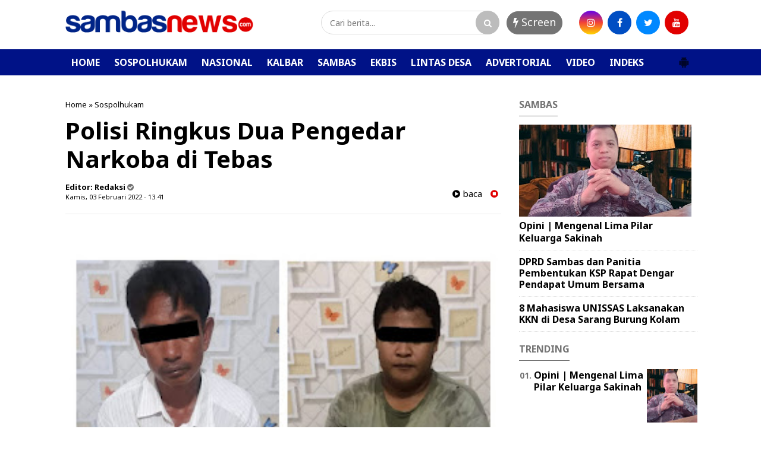

--- FILE ---
content_type: text/html; charset=utf-8
request_url: https://www.google.com/recaptcha/api2/aframe
body_size: 267
content:
<!DOCTYPE HTML><html><head><meta http-equiv="content-type" content="text/html; charset=UTF-8"></head><body><script nonce="Xp86rtbPKG1mbKGy89xbAA">/** Anti-fraud and anti-abuse applications only. See google.com/recaptcha */ try{var clients={'sodar':'https://pagead2.googlesyndication.com/pagead/sodar?'};window.addEventListener("message",function(a){try{if(a.source===window.parent){var b=JSON.parse(a.data);var c=clients[b['id']];if(c){var d=document.createElement('img');d.src=c+b['params']+'&rc='+(localStorage.getItem("rc::a")?sessionStorage.getItem("rc::b"):"");window.document.body.appendChild(d);sessionStorage.setItem("rc::e",parseInt(sessionStorage.getItem("rc::e")||0)+1);localStorage.setItem("rc::h",'1769007033317');}}}catch(b){}});window.parent.postMessage("_grecaptcha_ready", "*");}catch(b){}</script></body></html>

--- FILE ---
content_type: text/javascript; charset=UTF-8
request_url: https://www.sambasnews.com/feeds/posts/default/?orderby=published&alt=json-in-script&callback=showrecentposts5
body_size: 37042
content:
// API callback
showrecentposts5({"version":"1.0","encoding":"UTF-8","feed":{"xmlns":"http://www.w3.org/2005/Atom","xmlns$openSearch":"http://a9.com/-/spec/opensearchrss/1.0/","xmlns$blogger":"http://schemas.google.com/blogger/2008","xmlns$georss":"http://www.georss.org/georss","xmlns$gd":"http://schemas.google.com/g/2005","xmlns$thr":"http://purl.org/syndication/thread/1.0","id":{"$t":"tag:blogger.com,1999:blog-6603311734692989767"},"updated":{"$t":"2026-01-20T18:45:54.505+07:00"},"category":[{"term":"Sambas"},{"term":"Sospolhukam"},{"term":"Kalbar"},{"term":"Lintas Desa"},{"term":"Nasional"},{"term":"Video"},{"term":"Ekbis"},{"term":"Advertorial"}],"title":{"type":"text","$t":"SAMBASNEWS.COM-Portal Berita Online Sambas"},"subtitle":{"type":"html","$t":""},"link":[{"rel":"http://schemas.google.com/g/2005#feed","type":"application/atom+xml","href":"https:\/\/www.sambasnews.com\/feeds\/posts\/default"},{"rel":"self","type":"application/atom+xml","href":"https:\/\/www.blogger.com\/feeds\/6603311734692989767\/posts\/default?alt=json-in-script\u0026orderby=published"},{"rel":"alternate","type":"text/html","href":"https:\/\/www.sambasnews.com\/"},{"rel":"hub","href":"http://pubsubhubbub.appspot.com/"},{"rel":"next","type":"application/atom+xml","href":"https:\/\/www.blogger.com\/feeds\/6603311734692989767\/posts\/default?alt=json-in-script\u0026start-index=26\u0026max-results=25\u0026orderby=published"}],"author":[{"name":{"$t":"Unknown"},"email":{"$t":"noreply@blogger.com"},"gd$image":{"rel":"http://schemas.google.com/g/2005#thumbnail","width":"16","height":"16","src":"https:\/\/img1.blogblog.com\/img\/b16-rounded.gif"}}],"generator":{"version":"7.00","uri":"http://www.blogger.com","$t":"Blogger"},"openSearch$totalResults":{"$t":"2707"},"openSearch$startIndex":{"$t":"1"},"openSearch$itemsPerPage":{"$t":"25"},"entry":[{"id":{"$t":"tag:blogger.com,1999:blog-6603311734692989767.post-4217356414037531056"},"published":{"$t":"2026-01-20T16:42:00.000+07:00"},"updated":{"$t":"2026-01-20T16:42:01.849+07:00"},"category":[{"scheme":"http://www.blogger.com/atom/ns#","term":"Sambas"}],"title":{"type":"text","$t":"Opini | Mengenal Lima Pilar Keluarga Sakinah"},"content":{"type":"html","$t":"\u003Cp\u003E\u0026nbsp;\u003Ctable align=\"center\" cellpadding=\"0\" cellspacing=\"0\" class=\"tr-caption-container\" style=\"margin-left: auto; margin-right: auto;\"\u003E\u003Ctbody\u003E\u003Ctr\u003E\u003Ctd style=\"text-align: center;\"\u003E\u003Ca href=\"https:\/\/blogger.googleusercontent.com\/img\/b\/R29vZ2xl\/AVvXsEgRfsJbq6ae-axfc6izseT7opN6L2dLTDRDIgiRiKcXuSSRjEaQhEpWS7r4g-CvjtxoE8vrB_0LAdlyll6_n6k7ajzr7CuQp_wvebjkN8uCoJ34wuK3W3ayvCfcOjAVwbJJ-WRHk0V_GiRjVGwtBcC5IFE_Nz4hH24qv05jnYTI9TYmbZWNY0Asyu-q\/s595\/IMG_20260120_164106.jpg\" imageanchor=\"1\" style=\"margin-left: auto; margin-right: auto;\"\u003E\u003Cimg border=\"0\" data-original-height=\"375\" data-original-width=\"595\" height=\"202\" src=\"https:\/\/blogger.googleusercontent.com\/img\/b\/R29vZ2xl\/AVvXsEgRfsJbq6ae-axfc6izseT7opN6L2dLTDRDIgiRiKcXuSSRjEaQhEpWS7r4g-CvjtxoE8vrB_0LAdlyll6_n6k7ajzr7CuQp_wvebjkN8uCoJ34wuK3W3ayvCfcOjAVwbJJ-WRHk0V_GiRjVGwtBcC5IFE_Nz4hH24qv05jnYTI9TYmbZWNY0Asyu-q\/s320\/IMG_20260120_164106.jpg\" width=\"320\" \/\u003E\u003C\/a\u003E\u003C\/td\u003E\u003C\/tr\u003E\u003Ctr\u003E\u003Ctd class=\"tr-caption\" style=\"text-align: center;\"\u003EDr Asman, M. Ag\u003C\/td\u003E\u003C\/tr\u003E\u003C\/tbody\u003E\u003C\/table\u003E\u003Cbr \/\u003E\u003C\/p\u003E\u003Cp\u003E\u003Cb\u003EOleh :\u003C\/b\u003E Dr. Asman, M. Ag\u0026nbsp; (Bidang Keahlian Hukum Keluarga Islam)\u003C\/p\u003E\u003Cp\u003EBerbicara tentang keluarga sakinah pada hari ini tidak dapat lagi diletakkan semata-mata sebagai wacana normatif-teologis yang ideal dan utopis. Realitas sosial menunjukkan bahwa keluarga Muslim menghadapi tantangan yang semakin kompleks meningkatnya angka perceraian, konflik rumah tangga, tekanan ekonomi, perubahan relasi gender, serta lemahnya kesiapan mental pasangan dalam memasuki pernikahan.\u0026nbsp;\u003C\/p\u003E\u003Cp\u003EDalam konteks inilah, konsep lima pilar keluarga sakinah menjadi relevan untuk dikaji kembali secara kritis dan reflektif, bukan hanya sebagai doktrin moral, tetapi sebagai kerangka praksis yang menuntut aktualisasi nyata dalam kehidupan keluarga.\u003C\/p\u003E\u003Cp\u003EMenurut pandangan penulis, lemahnya pemahaman terhadap substansi keluarga sakinah sering kali disebabkan oleh reduksi makna sakinah itu sendiri. Banyak pasangan memaknai sakinah hanya sebagai ketiadaan konflik, padahal konflik merupakan keniscayaan dalam relasi manusia. Sakinah seharusnya dipahami sebagai kemampuan keluarga dalam mengelola konflik secara dewasa, adil, dan bermartabat.\u0026nbsp;\u003C\/p\u003E\u003Cp\u003ETemuan Ummah (2025) dalam penelitiannya tentang bimbingan pra-nikah menunjukkan bahwa sebagian besar pasangan belum memiliki pemahaman utuh mengenai tujuan pernikahan, sehingga pernikahan lebih dipandang sebagai peristiwa seremonial daripada komitmen jangka panjang.\u003C\/p\u003E\u003Cp\u003EPilar pertama keluarga sakinah, yaitu zawaj atau berpasangan, seharusnya menjadi fondasi kesadaran bahwa pernikahan adalah kemitraan. Namun dalam praktik sosial, relasi suami-istri masih sering dibingkai dalam pola hierarkis dan patriarkis. Hal ini menimbulkan ketimpangan peran dan ekspektasi yang pada akhirnya memicu konflik.\u0026nbsp;\u003C\/p\u003E\u003Cp\u003EPadahal, zawaj meniscayakan relasi timbal balik, di mana suami dan istri sama-sama memiliki peran strategis dalam menjaga stabilitas keluarga. Penulis berpendapat bahwa kegagalan memahami pilar zawaj inilah yang menjadi salah satu akar rapuhnya ketahanan keluarga Muslim saat ini.\u003C\/p\u003E\u003Cp\u003EPilar kedua, mitsaqan ghalidzan, merupakan aspek yang paling sering diabaikan dalam praktik perkawinan. Banyak pasangan menikah tanpa kesiapan mental untuk memikul konsekuensi hukum, moral, dan spiritual dari perjanjian tersebut. Wibowo dkk. (2025) menegaskan bahwa pernikahan sebagai mitsaqan ghalidzan berkaitan langsung dengan perlindungan maqashid al-syari’ah, khususnya perlindungan keturunan dan agama.\u0026nbsp;\u003C\/p\u003E\u003Cp\u003ENamun ketika pernikahan diperlakukan layaknya kontrak sosial biasa, maka perceraian menjadi pilihan instan saat konflik muncul. Dalam opini penulis, inilah problem utama keluarga modern: komitmen jangka panjang dikalahkan oleh logika pragmatis dan emosional sesaat.\u003C\/p\u003E\u003Cp\u003ELebih jauh, pilar mu’asyarah bil ma’ruf menjadi ujian nyata dalam kehidupan rumah tangga. Prinsip memperlakukan pasangan dengan baik sering kali hanya dijadikan jargon normatif tanpa internalisasi nilai. Realitas kekerasan dalam rumah tangga, baik fisik maupun verbal, menunjukkan bahwa sebagian keluarga Muslim gagal menerjemahkan ajaran moral Islam dalam praktik relasi sehari-hari.\u0026nbsp;\u003C\/p\u003E\u003Cp\u003EPenelitian Muhammad Fadel dkk. (2023) mengungkapkan bahwa absennya nilai mu’asyarah bil ma’ruf menjadi faktor dominan terjadinya KDRT. Penulis berpandangan bahwa tanpa penguatan etika relasi ini, keluarga sakinah akan berhenti sebagai slogan kosong yang tidak menyentuh akar problem kemanusiaan dalam rumah tangga.\u003C\/p\u003E\u003Cp\u003EPilar keempat, musyawarah, merupakan aspek yang sering diremehkan, padahal memiliki peran strategis dalam menjaga keberlanjutan keluarga. Banyak konflik rumah tangga sejatinya bukan disebabkan oleh perbedaan kepentingan, melainkan kegagalan komunikasi. Budaya otoriter dalam pengambilan keputusan baik oleh suami maupun istri menutup ruang dialog yang sehat.\u0026nbsp;\u003C\/p\u003E\u003Cp\u003EKatni, Sumarni, dan Muslim (2025) menunjukkan bahwa keluarga yang membiasakan musyawarah memiliki tingkat keharmonisan yang lebih tinggi karena setiap anggota merasa dihargai dan didengar. Dalam pandangan penulis, musyawarah bukan hanya metode penyelesaian masalah, tetapi juga sarana membangun keadilan emosional dalam keluarga.\u003C\/p\u003E\u003Cp\u003ESementara itu, pilar taradhin atau saling ridha sering kali disalahpahami sebagai sikap pasrah dan menerima tanpa kritik. Padahal, taradhin menuntut kedewasaan spiritual dan emosional untuk menerima realitas pasangan secara manusiawi. Dalam kehidupan modern yang sarat tuntutan material, sikap saling ridha menjadi semakin langka.\u0026nbsp;\u003C\/p\u003E\u003Cp\u003EPenelitian Maulidah dan Afif (2023) menunjukkan bahwa keluarga yang menginternalisasi nilai kesederhanaan dan penerimaan cenderung lebih stabil secara emosional dan finansial. Penulis menilai bahwa krisis keluarga hari ini bukan hanya krisis ekonomi, tetapi krisis penerimaan dan keikhlasan.\u003C\/p\u003E\u003Cp\u003EKelima pilar keluarga sakinah tersebut, jika dicermati, sejatinya membentuk satu sistem etika keluarga Islam yang holistik. Kegagalan pada satu pilar akan melemahkan pilar lainnya. Pernikahan tanpa komitmen (mitsaqan ghalidzan) akan rapuh meskipun komunikasi dibangun. Komitmen tanpa etika relasi (mu’asyarah bil ma’ruf) akan melahirkan kekerasan simbolik maupun nyata.\u0026nbsp;\u003C\/p\u003E\u003Cp\u003EOleh karena itu, membangun keluarga sakinah tidak cukup dengan regulasi hukum atau nasihat moral semata, tetapi membutuhkan pendidikan keluarga yang berkelanjutan.\u003C\/p\u003E\u003Cp\u003EDalam konteks kebijakan dan pendidikan Islam, penulis berpendapat bahwa revitalisasi konsep keluarga sakinah harus menjadi agenda strategis. Program bimbingan pra-nikah perlu diperkuat dengan pendekatan psikologis, sosiologis, dan etis, sebagaimana disarankan Ummah (2025).\u0026nbsp;\u003C\/p\u003E\u003Cp\u003ESelain itu, kajian keluarga sakinah harus terus dikembangkan dalam perspektif maqashid al-syari’ah sebagaimana ditegaskan Wibowo dkk. (2025), agar tidak terjebak pada formalitas normatif semata.\u003C\/p\u003E\u003Cp\u003ESebagai penutup, keluarga sakinah bukanlah kondisi yang hadir secara instan, melainkan hasil dari proses panjang pembelajaran, komitmen, dan kesadaran moral. Lima pilar keluarga sakinah bukan sekadar teori, tetapi pedoman praksis yang menuntut keberanian untuk berubah dan kedewasaan dalam bersikap.\u0026nbsp;\u003C\/p\u003E\u003Cp\u003ETanpa kesungguhan untuk menghidupkan pilar-pilar tersebut, keluarga sakinah akan tetap menjadi cita-cita normatif yang indah dalam teks, namun rapuh dalam realitas.\u003C\/p\u003E\u003Cp\u003E\u003Cbr \/\u003E\u003C\/p\u003E\u003Cp\u003E\u003Cb\u003E\u003Ci\u003EPenulis adalah Dosen Fakultas Hukum Universitas Sultan Muhammad Syafiuddin Sambas (UNISSAS)\u003C\/i\u003E\u003C\/b\u003E\u003C\/p\u003E\u003Cdiv style=\"text-align: left;\"\u003EHp. 081352680407\u003Cbr \/\u003EEmail : asmanarwan@gmail.com\u003C\/div\u003E"},"link":[{"rel":"edit","type":"application/atom+xml","href":"https:\/\/www.blogger.com\/feeds\/6603311734692989767\/posts\/default\/4217356414037531056"},{"rel":"self","type":"application/atom+xml","href":"https:\/\/www.blogger.com\/feeds\/6603311734692989767\/posts\/default\/4217356414037531056"},{"rel":"alternate","type":"text/html","href":"https:\/\/www.sambasnews.com\/2026\/01\/opini-mengenal-lima-pilar-keluarga.html","title":"Opini | Mengenal Lima Pilar Keluarga Sakinah"}],"author":[{"name":{"$t":"Redaksi"},"uri":{"$t":"http:\/\/www.blogger.com\/profile\/09651959196578971739"},"email":{"$t":"noreply@blogger.com"},"gd$image":{"rel":"http://schemas.google.com/g/2005#thumbnail","width":"16","height":"16","src":"https:\/\/img1.blogblog.com\/img\/b16-rounded.gif"}}],"media$thumbnail":{"xmlns$media":"http://search.yahoo.com/mrss/","url":"https:\/\/blogger.googleusercontent.com\/img\/b\/R29vZ2xl\/AVvXsEgRfsJbq6ae-axfc6izseT7opN6L2dLTDRDIgiRiKcXuSSRjEaQhEpWS7r4g-CvjtxoE8vrB_0LAdlyll6_n6k7ajzr7CuQp_wvebjkN8uCoJ34wuK3W3ayvCfcOjAVwbJJ-WRHk0V_GiRjVGwtBcC5IFE_Nz4hH24qv05jnYTI9TYmbZWNY0Asyu-q\/s72-c\/IMG_20260120_164106.jpg","height":"72","width":"72"}},{"id":{"$t":"tag:blogger.com,1999:blog-6603311734692989767.post-3190376767832331052"},"published":{"$t":"2026-01-19T18:43:00.001+07:00"},"updated":{"$t":"2026-01-20T18:45:54.356+07:00"},"category":[{"scheme":"http://www.blogger.com/atom/ns#","term":"Sambas"}],"title":{"type":"text","$t":"DPRD Sambas dan Panitia Pembentukan KSP Rapat Dengar Pendapat Umum Bersama"},"content":{"type":"html","$t":"\u003Cp\u003E\u0026nbsp;\u003Ctable align=\"center\" cellpadding=\"0\" cellspacing=\"0\" class=\"tr-caption-container\" style=\"margin-left: auto; margin-right: auto;\"\u003E\u003Ctbody\u003E\u003Ctr\u003E\u003Ctd style=\"text-align: center;\"\u003E\u003Ca href=\"https:\/\/blogger.googleusercontent.com\/img\/b\/R29vZ2xl\/AVvXsEh2s51k3ck3wGPp_6fim43bRPEft5gxzpCDlaio2KaC9NO2f3iiYA1be-xifqm-O-JVDwjbUvRTB4gnn9gjcan1e7dvhTpOAc9UmoN__ViSynssvly9PmcskIMxqKIrVguOSRzpLR7psFmVJJGegnAbQOQItLO_h7LHjoz0vBmFWvoaQA5K_GbCi_O_\/s1600\/IMG-20260120-WA0004.jpg\" imageanchor=\"1\" style=\"margin-left: auto; margin-right: auto;\"\u003E\u003Cimg border=\"0\" data-original-height=\"1200\" data-original-width=\"1600\" height=\"240\" src=\"https:\/\/blogger.googleusercontent.com\/img\/b\/R29vZ2xl\/AVvXsEh2s51k3ck3wGPp_6fim43bRPEft5gxzpCDlaio2KaC9NO2f3iiYA1be-xifqm-O-JVDwjbUvRTB4gnn9gjcan1e7dvhTpOAc9UmoN__ViSynssvly9PmcskIMxqKIrVguOSRzpLR7psFmVJJGegnAbQOQItLO_h7LHjoz0vBmFWvoaQA5K_GbCi_O_\/s320\/IMG-20260120-WA0004.jpg\" width=\"320\" \/\u003E\u003C\/a\u003E\u003C\/td\u003E\u003C\/tr\u003E\u003Ctr\u003E\u003Ctd class=\"tr-caption\" style=\"text-align: center;\"\u003EFoto bersama PPKSP dan anggota DPRD Sambas usai penyerahan dokumen kepada DPRD Sambas, Senin (19\/1\/2026).\u0026nbsp;\u003C\/td\u003E\u003C\/tr\u003E\u003C\/tbody\u003E\u003C\/table\u003E\u003Cbr \/\u003E\u003C\/p\u003E\u003Cp\u003E\u003Cb\u003ESambas-\u003C\/b\u003EPanitia Pembentukan Kabupaten Sambas Pesisir (PPKSP) secara resmi menyerahkan dokumen hasil Musyawarah Desa Khusus (Musdesus) kepada Dewan Perwakilan Rakyat Daerah (DPRD) Kabupaten Sambas dalam acara Rapat Dengar Pendapat Umum (RDPU), Senin (19\/1\/2026).\u003C\/p\u003E\u003Cp\u003EPenyerahan dokumen dilaksanakan di Ruang Sidang utama DPRD Sambas, sebagai bagian dari tahapan penting dalam proses pembentukan Daerah Otonomi Baru (DOB) Kabupaten Sambas Pesisir.\u003C\/p\u003E\u003Cp\u003EPenyerahan dokumen dilakukan langsung oleh Panitia Pembentukan Kabupaten Sambas Pesisir kepada Ketua DPRD Sambas, H. Abubakar. Dokumen yang diserahkan merupakan kelengkapan administratif hasil Musdesus dari 33 desa yang menjadi wilayah calon Kabupaten Sambas Pesisir.\u0026nbsp;\u003C\/p\u003E\u003Cp\u003EAdapun dokumen yang diserahkan meliputi surat undangan Musdesus, daftar hadir Musdesus dari 33 desa, notulensi rapat Musdesus, berita acara Musdesus, keputusan Badan Permusyawaratan Desa (BPD) dari 33 desa, persetujuan bersama antara BPD dan Kepala Desa dari 33 desa, serta deklarasi dukungan yang ditandatangani oleh 5 camat, 33 kepala desa, 33 BPD, dan tokoh-tokoh masyarakat.\u003C\/p\u003E\u003Cp\u003EDokumen tersebut selanjutnya akan dijadikan bahan dalam Rapat Paripurna DPRD Sambas untuk persetujuan bersama antara Bupati Sambas dan DPRD Kabupaten Sambas terkait pembentukan Kabupaten Sambas Pesisir.\u003C\/p\u003E\u003Cp\u003EWakil Ketua DPRD Sambas, Ferdinan Syolihin, menyampaikan bahwa proses percepatan pembentukan daerah otonomi baru Kabupaten Sambas Pesisir sejauh ini berjalan dengan lancar.\u003C\/p\u003E\u003Cp\u003EDPRD Kabupaten Sambas dikatakan oleh Ferdinan, pada prinsipnya sepakat untuk memberikan dukungan, dengan catatan seluruh kelengkapan administrasi harus dipenuhi sesuai regulasi yang ditetapkan oleh pemerintah.\u003C\/p\u003E\u003Cp\u003E“Alhamdulillah proses perjalanan pembentukan Kabupaten Sambas Pesisir berjalan lancar. DPRD Sambas sepakat memberikan dukungan, tentu dengan syarat panitia melengkapi seluruh persyaratan administrasi sesuai regulasi,\" ujar Ferdinan, Senin.\u003C\/p\u003E\u003Cp\u003ETindak lanjut dari hasil RDPU tersebut menurut Ferdinan, akan dilakukan rapat paripurna bersama unsur Pemerintah Daerah Kabupaten Sambas.\u0026nbsp;\u003C\/p\u003E\u003Cp\u003E\"Selanjutnya kami akan mengatur jadwal paripurna, setelah berkoordinasi dengan pemerintah daerah, dengan harapan paripurna tersebut menghasilkan kesepakatan bersama,” katanya.\u003C\/p\u003E"},"link":[{"rel":"edit","type":"application/atom+xml","href":"https:\/\/www.blogger.com\/feeds\/6603311734692989767\/posts\/default\/3190376767832331052"},{"rel":"self","type":"application/atom+xml","href":"https:\/\/www.blogger.com\/feeds\/6603311734692989767\/posts\/default\/3190376767832331052"},{"rel":"alternate","type":"text/html","href":"https:\/\/www.sambasnews.com\/2026\/01\/dprd-sambas-dan-panitia-pembentukan-ksp.html","title":"DPRD Sambas dan Panitia Pembentukan KSP Rapat Dengar Pendapat Umum Bersama"}],"author":[{"name":{"$t":"Redaksi"},"uri":{"$t":"http:\/\/www.blogger.com\/profile\/09651959196578971739"},"email":{"$t":"noreply@blogger.com"},"gd$image":{"rel":"http://schemas.google.com/g/2005#thumbnail","width":"16","height":"16","src":"https:\/\/img1.blogblog.com\/img\/b16-rounded.gif"}}],"media$thumbnail":{"xmlns$media":"http://search.yahoo.com/mrss/","url":"https:\/\/blogger.googleusercontent.com\/img\/b\/R29vZ2xl\/AVvXsEh2s51k3ck3wGPp_6fim43bRPEft5gxzpCDlaio2KaC9NO2f3iiYA1be-xifqm-O-JVDwjbUvRTB4gnn9gjcan1e7dvhTpOAc9UmoN__ViSynssvly9PmcskIMxqKIrVguOSRzpLR7psFmVJJGegnAbQOQItLO_h7LHjoz0vBmFWvoaQA5K_GbCi_O_\/s72-c\/IMG-20260120-WA0004.jpg","height":"72","width":"72"}},{"id":{"$t":"tag:blogger.com,1999:blog-6603311734692989767.post-8917981757984897808"},"published":{"$t":"2026-01-19T16:09:00.001+07:00"},"updated":{"$t":"2026-01-20T15:12:43.422+07:00"},"category":[{"scheme":"http://www.blogger.com/atom/ns#","term":"Sambas"}],"title":{"type":"text","$t":" ‎8 Mahasiswa UNISSAS Laksanakan KKN di Desa Sarang Burung Kolam  ‎"},"content":{"type":"html","$t":"\u003Ctable align=\"center\" cellpadding=\"0\" cellspacing=\"0\" class=\"tr-caption-container\" style=\"margin-left: auto; margin-right: auto;\"\u003E\u003Ctbody\u003E\u003Ctr\u003E\u003Ctd style=\"text-align: center;\"\u003E\u003Ca href=\"https:\/\/blogger.googleusercontent.com\/img\/b\/R29vZ2xl\/AVvXsEjEXWcX-LFWOx7idoxdar0ZmIxLM5nBHY6FoqxE6fgbbGmhOT3ElqEeP8x5wonKerxC6dN_cbz5l9Z2J5gfayTkij_XqH_6EzhNcG8eDBpGwxeBKmQ9Dl2bYMovuroyUefX2zys_qkq4hlbl0kGp-fBtPK0TLTgksdKjaoefO5ine3BDBEnytwP1blF\/s1090\/IMG_20260120_151043.jpg\" imageanchor=\"1\" style=\"margin-left: auto; margin-right: auto;\"\u003E\u003Cimg border=\"0\" data-original-height=\"666\" data-original-width=\"1090\" height=\"196\" src=\"https:\/\/blogger.googleusercontent.com\/img\/b\/R29vZ2xl\/AVvXsEjEXWcX-LFWOx7idoxdar0ZmIxLM5nBHY6FoqxE6fgbbGmhOT3ElqEeP8x5wonKerxC6dN_cbz5l9Z2J5gfayTkij_XqH_6EzhNcG8eDBpGwxeBKmQ9Dl2bYMovuroyUefX2zys_qkq4hlbl0kGp-fBtPK0TLTgksdKjaoefO5ine3BDBEnytwP1blF\/s320\/IMG_20260120_151043.jpg\" width=\"320\" \/\u003E\u003C\/a\u003E\u003C\/td\u003E\u003C\/tr\u003E\u003Ctr\u003E\u003Ctd class=\"tr-caption\" style=\"text-align: center;\"\u003EMahasiswa UNISSAS bersama Dosen Pembimbing Lapangan dan Kepala Desa Sarang Burung Kolam.\u0026nbsp;\u003C\/td\u003E\u003C\/tr\u003E\u003C\/tbody\u003E\u003C\/table\u003E\u003Cbr \/\u003E\u003Cp\u003E\u003Cbr \/\u003E\u003C\/p\u003E\u003Cp\u003E\u003Cb\u003ESambas - \u003C\/b\u003E‎Universitas Sultan Muhammad Syafiuddin Sambas (UNISSAS) secara resmi menerjunkan kelompok mahasiswa Kuliah Kerja Nyata (KKN) di Desa Sarang Burung Kolam, Kecamatan Jawai Kabupaten Sambas.\u0026nbsp;\u003C\/p\u003E\u003Cp\u003EAcara serah terima dan pembukaan KKN dilaksanakan dengan khidmat di Kantor Desa Sarang Burung Kolam Kecamatan Jawai, Senin (19\/01\/2026).\u003C\/p\u003E\u003Cp\u003EDosen Pembimbing Lapangan (DPL) KKN UNISSAS, Bayu‎ mengatakan, ada 8 mahasiswa dari berbagai program studi akan mengabdi di desa tersebut selama kurang lebih enam minggu.\u0026nbsp;\u003C\/p\u003E\u003Cp\u003E\"Terhitung mulai tanggal 19 Januari hingga 28 Februari 2026, 8 mahasiswa akan melakukan KKN. Kehadiran mahasiswa lintas disiplin ilmu ini diharapkan mampu membawa inovasi dan membantu percepatan program pembangunan desa,\" ujar Bayu dalam keterangan tertulis yang diterima Sambasnews, Senin (19\/1\/2026).\u003C\/p\u003E\u003Cp\u003EMenurut Bayu, program KKN tahun ini difokuskan pada implementasi keilmuan yang relevan dengan kebutuhan masyarakat lokal.\u003C\/p\u003E\u003Cp\u003E‎\"Kami menitipkan delapan mahasiswa terbaik kami dari berbagai prodi untuk belajar sekaligus mengabdi. Harapannya, kolaborasi antara teori akademik dan kearifan lokal di Desa Sarang Burung Kolam dapat melahirkan solusi nyata bagi tantangan yang ada di desa,\" kata Bayu.\u003C\/p\u003E\u003Cp\u003E‎Kepala Desa Sarang Burung Kolam, Ardi menyatakan kesiapan perangkat desa untuk membimbing dan bekerja sama dengan peserta KKN. Pihaknya menyambut hangat kedatangan para mahasiswa yang hadir di desa Sarang Burung Kolam.\u0026nbsp;\u003C\/p\u003E\u003Cp\u003E‎\"Kami sangat terbuka dan berterima kasih atas kehadiran adik-adik mahasiswa UNISSAS. Kami berharap kehadiran mereka dapat berkolaborasi dengan desa, baik dalam pemberdayaan ekonomi, hingga kegiatan sosial kemasyarakatan yang selama ini telah berjalan,\" kata Ardi.\u003C\/p\u003E\u003Cp\u003E‎Untuk diketahui, selama masa KKN, kedelapan mahasiswa UNISSAS dijadwalkan akan menjalankan sejumlah program kerja unggulan di Desa Sarang Burung Kolam.\u0026nbsp;\u003C\/p\u003E\u003Cp\u003EDengan komposisi tim yang berasal dari program studi yang berbeda, program yang dicanangkan akan mencakup sektor pendidikan, keagamaan, hingga pengembangan potensi sumber daya alam desa.\u003C\/p\u003E"},"link":[{"rel":"edit","type":"application/atom+xml","href":"https:\/\/www.blogger.com\/feeds\/6603311734692989767\/posts\/default\/8917981757984897808"},{"rel":"self","type":"application/atom+xml","href":"https:\/\/www.blogger.com\/feeds\/6603311734692989767\/posts\/default\/8917981757984897808"},{"rel":"alternate","type":"text/html","href":"https:\/\/www.sambasnews.com\/2026\/01\/8-mahasiswa-unissas-laksanakan-kkn-di.html","title":" ‎8 Mahasiswa UNISSAS Laksanakan KKN di Desa Sarang Burung Kolam  ‎"}],"author":[{"name":{"$t":"Redaksi"},"uri":{"$t":"http:\/\/www.blogger.com\/profile\/09651959196578971739"},"email":{"$t":"noreply@blogger.com"},"gd$image":{"rel":"http://schemas.google.com/g/2005#thumbnail","width":"16","height":"16","src":"https:\/\/img1.blogblog.com\/img\/b16-rounded.gif"}}],"media$thumbnail":{"xmlns$media":"http://search.yahoo.com/mrss/","url":"https:\/\/blogger.googleusercontent.com\/img\/b\/R29vZ2xl\/AVvXsEjEXWcX-LFWOx7idoxdar0ZmIxLM5nBHY6FoqxE6fgbbGmhOT3ElqEeP8x5wonKerxC6dN_cbz5l9Z2J5gfayTkij_XqH_6EzhNcG8eDBpGwxeBKmQ9Dl2bYMovuroyUefX2zys_qkq4hlbl0kGp-fBtPK0TLTgksdKjaoefO5ine3BDBEnytwP1blF\/s72-c\/IMG_20260120_151043.jpg","height":"72","width":"72"}},{"id":{"$t":"tag:blogger.com,1999:blog-6603311734692989767.post-3042791989949589588"},"published":{"$t":"2026-01-17T16:20:00.001+07:00"},"updated":{"$t":"2026-01-20T16:22:14.335+07:00"},"category":[{"scheme":"http://www.blogger.com/atom/ns#","term":"Sambas"}],"title":{"type":"text","$t":"‎Mahasiswa Prodi PGMI UNISSAS Ikuti PGMI Gathering di Pantai Cemara Paloh  ‎"},"content":{"type":"html","$t":"\u003Cp\u003E\u0026nbsp;\u003Ctable align=\"center\" cellpadding=\"0\" cellspacing=\"0\" class=\"tr-caption-container\" style=\"margin-left: auto; margin-right: auto;\"\u003E\u003Ctbody\u003E\u003Ctr\u003E\u003Ctd style=\"text-align: center;\"\u003E\u003Ca href=\"https:\/\/blogger.googleusercontent.com\/img\/b\/R29vZ2xl\/AVvXsEjvMT9UVAY8bmNi8wwIBdpCcP4hmbg3Ejxhw6phEO5RUL2UmW9oFTH-vKv-EKZwFR20lSeTsbeZOz5CBdGG9NQgy88yApOMslZQX2jLOAnVcuLelfiU8LRg6Vf_7gWstB-vysDFkxMeaLR685VpC3sz5I_Se18pRAuGLmNc2jsLwsgFL4T5NuzuIG3I\/s978\/IMG_20260120_161949.jpg\" imageanchor=\"1\" style=\"margin-left: auto; margin-right: auto;\"\u003E\u003Cimg border=\"0\" data-original-height=\"624\" data-original-width=\"978\" height=\"204\" src=\"https:\/\/blogger.googleusercontent.com\/img\/b\/R29vZ2xl\/AVvXsEjvMT9UVAY8bmNi8wwIBdpCcP4hmbg3Ejxhw6phEO5RUL2UmW9oFTH-vKv-EKZwFR20lSeTsbeZOz5CBdGG9NQgy88yApOMslZQX2jLOAnVcuLelfiU8LRg6Vf_7gWstB-vysDFkxMeaLR685VpC3sz5I_Se18pRAuGLmNc2jsLwsgFL4T5NuzuIG3I\/s320\/IMG_20260120_161949.jpg\" width=\"320\" \/\u003E\u003C\/a\u003E\u003C\/td\u003E\u003C\/tr\u003E\u003Ctr\u003E\u003Ctd class=\"tr-caption\" style=\"text-align: center;\"\u003ESuasana PGMI Gathering mahasiswa Prodi PGMI UNISSAS di pantai Cemara Paloh.\u0026nbsp;\u003C\/td\u003E\u003C\/tr\u003E\u003C\/tbody\u003E\u003C\/table\u003E\u003Cbr \/\u003E\u003C\/p\u003E\u003Cp\u003E\u003Cb\u003ESambas -\u003C\/b\u003E ‎Program Studi Pendidikan Guru Madrasah Ibtidaiyah (PGMI) Fakultas Pendidikan Universitas Sultan Muhammad Syafiuddin Sambas (UNISSAS) menggelar PGMI Gathering, Sabtu (17\/01\/2026).\u0026nbsp;\u003C\/p\u003E\u003Cp\u003EPGMI Gathering dilaksanakan di Pantai Cemara, Kecamatan Paloh Kabupaten Sambas, mengusung tema \"Membangun Kebersamaan dan Solidaritas Bersama\" dengan tujuan memperkuat ikatan kekeluargaan antar mahasiswa dan dosen.\u003C\/p\u003E\u003Cp\u003E‎Ketua Prodi PGMI, Bayu mengatakan kegiatan yang berlangsung meriah ini, diisi dengan berbagai agenda yang merujuk pada empat pilar utama acara, meliputi Keseruan, Kepedulian, Kebersamaan, dan Kenangan.\u003C\/p\u003E\u003Cp\u003E‎\"Kami ingin menciptakan lingkungan akademik yang tidak hanya cerdas secara intelektual, tetapi juga memiliki ikatan emosional yang kuat,\"ujar Bayu melalui keterangan tertulis yang diterima Sambasnews.com, Sabtu.\u003C\/p\u003E\u003Cp\u003EBayu menyebutkan, kegiatan di luar kampus seperti ini, sangat penting untuk menyegarkan pikiran sekaligus membentuk karakter mahasiswa yang solid.\u003C\/p\u003E\u003Cp\u003E\"Melalui PGMI Gathering ini, kami berharap nilai-nilai kebersamaan dapat tertanam, sehingga kolaborasi di masa depan dapat berjalan lebih harmonis,\" katanya.\u0026nbsp;\u003C\/p\u003E\u003Cp\u003E‎Sementara, Ketua Himpunan Mahasiswa (HIMA) PGMI, Nur Syafitri mengungkapkan, persiapan PGMI Gathering ini dilakukan secara kolektif untuk memastikan agar silaturahmi antar mahasiswa tetap terjalin dengan baik.\u003C\/p\u003E\u003Cp\u003E‎\"Kegiatan ini adalah momentum bagi kami untuk saling mengenal lebih dalam di luar jam perkuliahan. Sesuai tema kami, fokus utama hari ini adalah membangun solidaritas. Kami ingin setiap peserta pulang membawa kenangan indah dan semangat baru untuk berkontribusi di lingkungan PGMI,\" kata Nur Syafitri.\u003C\/p\u003E\u003Cp\u003E‎Sepanjang hari sebutnya, para peserta mengikuti berbagai aktivitas mulai dari outbound berkelompok, diskusi santai di tepi pantai, hingga aksi kepedulian lingkungan dengan membersihkan area pantai.\u0026nbsp;\u003C\/p\u003E\u003Cp\u003E\"Suasana Pantai Cemara yang asri, menambah kehangatan interaksi antar peserta, menciptakan momen yang sesuai dengan tagline acara, Keseruan, Kepedulian, Kebersamaan, dan Kenangan,\" kata Nur Syafitri.\u003C\/p\u003E\u003Cp\u003E\"‎Kegiatan ini juga diharapkan menjadi agenda rutin tahunan, guna menjaga eksistensi dan kekompakan keluarga besar Pendidikan Guru Madrasah Ibtidaiyah (PGMI) Fakultas Pendidikan UNISSAS,\" katanya.\u003C\/p\u003E"},"link":[{"rel":"edit","type":"application/atom+xml","href":"https:\/\/www.blogger.com\/feeds\/6603311734692989767\/posts\/default\/3042791989949589588"},{"rel":"self","type":"application/atom+xml","href":"https:\/\/www.blogger.com\/feeds\/6603311734692989767\/posts\/default\/3042791989949589588"},{"rel":"alternate","type":"text/html","href":"https:\/\/www.sambasnews.com\/2026\/01\/mahasiswa-prodi-pgmi-unissas-ikuti-pgmi.html","title":"‎Mahasiswa Prodi PGMI UNISSAS Ikuti PGMI Gathering di Pantai Cemara Paloh  ‎"}],"author":[{"name":{"$t":"Redaksi"},"uri":{"$t":"http:\/\/www.blogger.com\/profile\/09651959196578971739"},"email":{"$t":"noreply@blogger.com"},"gd$image":{"rel":"http://schemas.google.com/g/2005#thumbnail","width":"16","height":"16","src":"https:\/\/img1.blogblog.com\/img\/b16-rounded.gif"}}],"media$thumbnail":{"xmlns$media":"http://search.yahoo.com/mrss/","url":"https:\/\/blogger.googleusercontent.com\/img\/b\/R29vZ2xl\/AVvXsEjvMT9UVAY8bmNi8wwIBdpCcP4hmbg3Ejxhw6phEO5RUL2UmW9oFTH-vKv-EKZwFR20lSeTsbeZOz5CBdGG9NQgy88yApOMslZQX2jLOAnVcuLelfiU8LRg6Vf_7gWstB-vysDFkxMeaLR685VpC3sz5I_Se18pRAuGLmNc2jsLwsgFL4T5NuzuIG3I\/s72-c\/IMG_20260120_161949.jpg","height":"72","width":"72"}},{"id":{"$t":"tag:blogger.com,1999:blog-6603311734692989767.post-6420030241966820109"},"published":{"$t":"2026-01-16T13:57:00.001+07:00"},"updated":{"$t":"2026-01-19T16:59:52.820+07:00"},"category":[{"scheme":"http://www.blogger.com/atom/ns#","term":"Nasional"}],"title":{"type":"text","$t":"Prof. Albertus Wahyurudhanto Soroti Distorsi Pilkada Langsung akibat Biaya Politik Tinggi"},"content":{"type":"html","$t":"\u003Cp\u003E\u0026nbsp;\u003Ctable align=\"center\" cellpadding=\"0\" cellspacing=\"0\" class=\"tr-caption-container\" style=\"margin-left: auto; margin-right: auto;\"\u003E\u003Ctbody\u003E\u003Ctr\u003E\u003Ctd style=\"text-align: center;\"\u003E\u003Ca href=\"https:\/\/blogger.googleusercontent.com\/img\/b\/R29vZ2xl\/AVvXsEhnE2216pnLuMOxzjz-5yzq8F1EOlsDdIZbei-F1CmVu306SvyuFSB_xDOgIChIH-j4pdJFQcSBbE3Cc1Q-CAtIDP8wZPi_qQ4b3oHyS6tEQgNZvN8uAsbJJegOLRYlvN42tcp9pR69OCPSFsoKkYByqxiHuxI9Mq-w_lQzuYdtjsmmsRuGtZeLEoy2\/s938\/IMG_20260119_165745.jpg\" imageanchor=\"1\" style=\"margin-left: auto; margin-right: auto;\"\u003E\u003Cimg border=\"0\" data-original-height=\"803\" data-original-width=\"938\" height=\"274\" src=\"https:\/\/blogger.googleusercontent.com\/img\/b\/R29vZ2xl\/AVvXsEhnE2216pnLuMOxzjz-5yzq8F1EOlsDdIZbei-F1CmVu306SvyuFSB_xDOgIChIH-j4pdJFQcSBbE3Cc1Q-CAtIDP8wZPi_qQ4b3oHyS6tEQgNZvN8uAsbJJegOLRYlvN42tcp9pR69OCPSFsoKkYByqxiHuxI9Mq-w_lQzuYdtjsmmsRuGtZeLEoy2\/s320\/IMG_20260119_165745.jpg\" width=\"320\" \/\u003E\u003C\/a\u003E\u003C\/td\u003E\u003C\/tr\u003E\u003Ctr\u003E\u003Ctd class=\"tr-caption\" style=\"text-align: center;\"\u003E\u003Cspan style=\"text-align: left;\"\u003EProf. Dr. Albertus Wahyurudhanto, M.Si\u003C\/span\u003E\u003C\/td\u003E\u003C\/tr\u003E\u003C\/tbody\u003E\u003C\/table\u003E\u003Cbr \/\u003E\u003C\/p\u003E\u003Cp\u003E\u003Cb\u003EJakarta - \u003C\/b\u003EGuru Besar Ilmu Pemerintahan Sekolah Tinggi Ilmu Kepolisian (STIK), Prof. Dr. Albertus Wahyurudhanto, M.Si, menilai mahalnya biaya politik dalam Pilkada langsung telah melahirkan praktik politik transaksional yang semakin menguat dan berpotensi merusak kualitas demokrasi di tingkat daerah.\u003C\/p\u003E\u003Cp\u003EPandangan tersebut disampaikan Prof. Albertus dalam Simposium Nasional Serikat Media Siber Indonesia (SMSI) bertema “Pilkada dalam Bingkai Demokrasi Pancasila” yang digelar pada Rabu, 14 Januari 2026, di Press Club Indonesia, Kantor Pusat SMSI, Jalan Veteran II Nomor 7C, Gambir, Jakarta Pusat.\u003C\/p\u003E\u003Cp\u003EDalam paparannya, Prof. Albertus menegaskan bahwa perdebatan Pilkada tidak seharusnya terjebak pada dikotomi antara pemilihan langsung dan tidak langsung. Menurutnya, persoalan utama justru terletak pada lemahnya sistem rekrutmen elite politik dan tingginya ongkos kontestasi yang harus ditanggung calon kepala daerah.\u003C\/p\u003E\u003Cp\u003E“Pilkada langsung hari ini cenderung menjadi arena kompetisi modal. Kandidat yang memiliki sumber daya finansial besar lebih berpeluang, sementara kapasitas, integritas, dan rekam jejak kepemimpinan sering kali terpinggirkan,” ujarnya.\u003C\/p\u003E\u003Cp\u003EIa menyebut tingginya biaya pencalonan dan kampanye mendorong praktik politik uang sejak tahap penjaringan di internal partai hingga proses pemerintahan pasca-terpilih. Kondisi tersebut, kata dia, berpotensi melahirkan kebijakan yang tidak berorientasi pada kepentingan publik, melainkan pada pengembalian modal politik.\u003C\/p\u003E\u003Cp\u003ETerkait wacana pemilihan kepala daerah melalui DPRD, Prof. Albertus menilai mekanisme tersebut tidak serta-merta meniadakan praktik transaksional, namun dapat menekan biaya politik jika dirancang dengan sistem pengawasan yang ketat dan transparan.\u003C\/p\u003E\u003Cp\u003E“Jika Pilkada dilakukan melalui DPRD, risiko politik uang memang tidak hilang, tetapi bisa lebih terkendali karena ruang transaksi lebih sempit dan dapat diawasi secara institusional,” katanya.\u003C\/p\u003E\u003Cp\u003EIa juga menyinggung pengalaman historis pemilihan kepala daerah melalui DPRD pada masa sebelum reformasi, termasuk era Orde Baru. Menurutnya, meskipun demokrasi kala itu memiliki keterbatasan, terdapat pelajaran penting terkait efisiensi pemerintahan dan stabilitas kebijakan.\u003C\/p\u003E\u003Cp\u003E“Model lama tentu tidak ideal dan tidak bisa diterapkan mentah-mentah. Namun ada nilai yang bisa dipelajari, yakni demokrasi harus rasional, berbiaya wajar, dan tidak membebani sistem pemerintahan,” ujarnya.\u003C\/p\u003E\u003Cp\u003ESimposium Nasional SMSI tersebut menjadi forum pertukaran gagasan antara akademisi, praktisi media, dan pemangku kepentingan dalam merespons dinamika demokrasi elektoral nasional. Diskusi menegaskan pentingnya evaluasi sistem Pilkada agar tetap sejalan dengan nilai-nilai Demokrasi Pancasila, menjelang agenda Pilkada nasional berikutnya.\u003C\/p\u003E\u003Cp\u003EAcara ini dibuka oleh Ketua Umum SMSI, Drs. Firdaus, M.Si., yang menekankan pentingnya evaluasi terhadap pelaksanaan Pilkada langsung agar demokrasi di daerah tetap berkualitas, terhindar dari praktik politik transaksional, dan selaras dengan nilai-nilai Demokrasi Pancasila.\u003C\/p\u003E"},"link":[{"rel":"edit","type":"application/atom+xml","href":"https:\/\/www.blogger.com\/feeds\/6603311734692989767\/posts\/default\/6420030241966820109"},{"rel":"self","type":"application/atom+xml","href":"https:\/\/www.blogger.com\/feeds\/6603311734692989767\/posts\/default\/6420030241966820109"},{"rel":"alternate","type":"text/html","href":"https:\/\/www.sambasnews.com\/2026\/01\/prof-albertus-wahyurudhanto-soroti.html","title":"Prof. Albertus Wahyurudhanto Soroti Distorsi Pilkada Langsung akibat Biaya Politik Tinggi"}],"author":[{"name":{"$t":"Redaksi"},"uri":{"$t":"http:\/\/www.blogger.com\/profile\/09651959196578971739"},"email":{"$t":"noreply@blogger.com"},"gd$image":{"rel":"http://schemas.google.com/g/2005#thumbnail","width":"16","height":"16","src":"https:\/\/img1.blogblog.com\/img\/b16-rounded.gif"}}],"media$thumbnail":{"xmlns$media":"http://search.yahoo.com/mrss/","url":"https:\/\/blogger.googleusercontent.com\/img\/b\/R29vZ2xl\/AVvXsEhnE2216pnLuMOxzjz-5yzq8F1EOlsDdIZbei-F1CmVu306SvyuFSB_xDOgIChIH-j4pdJFQcSBbE3Cc1Q-CAtIDP8wZPi_qQ4b3oHyS6tEQgNZvN8uAsbJJegOLRYlvN42tcp9pR69OCPSFsoKkYByqxiHuxI9Mq-w_lQzuYdtjsmmsRuGtZeLEoy2\/s72-c\/IMG_20260119_165745.jpg","height":"72","width":"72"}},{"id":{"$t":"tag:blogger.com,1999:blog-6603311734692989767.post-7813715534080200753"},"published":{"$t":"2026-01-16T10:47:00.002+07:00"},"updated":{"$t":"2026-01-19T17:00:18.322+07:00"},"category":[{"scheme":"http://www.blogger.com/atom/ns#","term":"Kalbar"}],"title":{"type":"text","$t":"Ria Norsan Kembali Pimpin DMI Kalbar Periode 2025–2030"},"content":{"type":"html","$t":"\u003Cp\u003E\u0026nbsp;\u003Ctable align=\"center\" cellpadding=\"0\" cellspacing=\"0\" class=\"tr-caption-container\" style=\"margin-left: auto; margin-right: auto;\"\u003E\u003Ctbody\u003E\u003Ctr\u003E\u003Ctd style=\"text-align: center;\"\u003E\u003Ca href=\"https:\/\/blogger.googleusercontent.com\/img\/b\/R29vZ2xl\/AVvXsEglPGeXPD8IAf-kMMYgwxgUpGuMSK5aPfXRgVfTTzqFbkKwK92tq5NMohG7Q6GPX-BEq45CjUDbwPBBWa9AE5gMLPhURs-CdS4tOiLC2pxfQuR_U2g9HzjzBomcgQO4jDZ7ufm2DksVm433uy-MZJ4UYfnmTjkZICI3KA6e7tHm-L-BWjmBvaaxx2SD\/s1600\/IMG-20260116-WA0003.jpg\" imageanchor=\"1\" style=\"margin-left: auto; margin-right: auto;\"\u003E\u003Cimg border=\"0\" data-original-height=\"1066\" data-original-width=\"1600\" height=\"213\" src=\"https:\/\/blogger.googleusercontent.com\/img\/b\/R29vZ2xl\/AVvXsEglPGeXPD8IAf-kMMYgwxgUpGuMSK5aPfXRgVfTTzqFbkKwK92tq5NMohG7Q6GPX-BEq45CjUDbwPBBWa9AE5gMLPhURs-CdS4tOiLC2pxfQuR_U2g9HzjzBomcgQO4jDZ7ufm2DksVm433uy-MZJ4UYfnmTjkZICI3KA6e7tHm-L-BWjmBvaaxx2SD\/s320\/IMG-20260116-WA0003.jpg\" width=\"320\" \/\u003E\u003C\/a\u003E\u003C\/td\u003E\u003C\/tr\u003E\u003Ctr\u003E\u003Ctd class=\"tr-caption\" style=\"text-align: center;\"\u003EPelantikan Ria Norsan sebagai ketua PWI DMI Kalbar.\u0026nbsp;\u003C\/td\u003E\u003C\/tr\u003E\u003C\/tbody\u003E\u003C\/table\u003E\u003Cbr \/\u003E\u003C\/p\u003E\u003Cp\u003E\u003Cb\u003EPontianak - \u003C\/b\u003EGubernur Kalimantan Barat, Drs. H. Ria Norsan, M.M., M.H., resmi kembali dipercaya memimpin Pimpinan Wilayah Dewan Masjid Indonesia (PW-DMI) Provinsi Kalimantan Barat untuk masa khidmat 2025–2030. Pelantikan Ketua PW DMI Kalbar beserta jajaran pengurus dilaksanakan di Pendopo Gubernur Kalimantan Barat pada hari Kamis (15\/1\/2025).\u003C\/p\u003E\u003Cp\u003EPelantikan tersebut dilakukan langsung oleh Ketua Umum Dewan Masjid Indonesia (DMI) Pusat, Dr. (H.C.) Muhammad Jusuf Kalla. Kehadiran tokoh nasional tersebut menjadi momentum penting bagi penguatan peran masjid di Kalimantan Barat.\u003C\/p\u003E\u003Cp\u003EDalam sambutannya, Ria Norsan menyampaikan rasa hormat dan apresiasinya atas kehadiran Ketua Umum DMI Pusat di Bumi Khatulistiwa. Ia menegaskan bahwa kehadiran Jusuf Kalla menjadi motivasi besar bagi jajaran DMI Kalbar untuk terus memperkuat fungsi masjid sebagai pusat kehidupan umat Islam yang berkelanjutan.\u003C\/p\u003E\u003Cp\u003E“Atas nama Pemerintah Provinsi Kalimantan Barat dan selaku Ketua Pimpinan Wilayah DMI Provinsi Kalimantan Barat, saya mengucapkan selamat datang kepada Bapak Ketua Umum DMI Pusat Dr. (H.C.) Muhammad Jusuf Kalla. Kehadiran Bapak merupakan kehormatan sekaligus dorongan bagi kami untuk memperkuat peran masjid sebagai pusat kehidupan umat Islam,” ujar Norsan.\u003C\/p\u003E\u003Cp\u003EIa menekankan bahwa DMI memiliki tujuan besar menjadikan masjid sebagai tumpuan harapan umat. Menurutnya, masjid tidak hanya berfungsi sebagai tempat ibadah semata, tetapi juga sebagai rumah besar umat yang berperan strategis dalam berbagai aspek kehidupan sosial, pendidikan, dan pemberdayaan ekonomi.\u003C\/p\u003E\u003Cp\u003E“DMI berperan dalam pengelolaan dan pemberdayaan masjid agar menjadi madrasah bagi semua usia dan golongan. Berbagai program terus dijalankan, termasuk memakmurkan masjid melalui pembangunan infrastruktur, pembinaan jamaah, serta menggali potensi umat agar lebih mandiri dan berdaya,” jelasnya.\u003C\/p\u003E\u003Cp\u003ERia Norsan juga mengajak seluruh pengurus DMI Kalbar yang baru dilantik untuk berkontribusi aktif, baik melalui pemikiran maupun tenaga, demi kemajuan masjid-masjid di Kalimantan Barat dan Indonesia secara umum.\u003C\/p\u003E\u003Cp\u003E“Saya melihat di beberapa daerah, masjid-masjid kita sudah sangat bagus dan megah. Namun jangan sampai masjid dibangun megah, tetapi tidak ada umat yang memakmurkannya,” tegasnya.\u003C\/p\u003E\u003Cp\u003EIa pun mengingatkan bahwa para pengurus DMI harus menjadi teladan di lingkungan masing-masing dalam memakmurkan masjid. Menurutnya, tanggung jawab memakmurkan masjid melekat pada para pengurus Dewan Masjid itu sendiri.\u003C\/p\u003E\u003Cp\u003E“Masjid yang kita bangun, kalau tidak kita makmurkan siapa lagi. Kalau bukan kita selaku Dewan Masjid, lalu kapan lagi masjid itu akan dimakmurkan,” pungkas Norsan.\u003C\/p\u003E\u003Cp\u003ESementara itu, Ketua Umum DMI Pusat, Dr. (H.C.) Muhammad Jusuf Kalla, mengingatkan bahwa inti dan simbol utama Dewan Masjid Indonesia adalah memakmurkan dan dimakmurkan oleh umat.\u003C\/p\u003E\u003Cp\u003E“Memakmurkan masjid berarti beribadah sekaligus memajukan masyarakat. Masjid adalah tempat ibadah, dan memakmurkannya adalah bagian dari ibadah itu sendiri. Dari masjid, kita bersama-sama berupaya memakmurkan masyarakat, karena dalam ajaran agama, kemakmuran dan kemampuan merupakan jalan menuju kemajuan,” kata Jusuf Kalla.\u003C\/p\u003E"},"link":[{"rel":"edit","type":"application/atom+xml","href":"https:\/\/www.blogger.com\/feeds\/6603311734692989767\/posts\/default\/7813715534080200753"},{"rel":"self","type":"application/atom+xml","href":"https:\/\/www.blogger.com\/feeds\/6603311734692989767\/posts\/default\/7813715534080200753"},{"rel":"alternate","type":"text/html","href":"https:\/\/www.sambasnews.com\/2026\/01\/ria-norsan-kembali-pimpin-dmi-kalbar.html","title":"Ria Norsan Kembali Pimpin DMI Kalbar Periode 2025–2030"}],"author":[{"name":{"$t":"Redaksi"},"uri":{"$t":"http:\/\/www.blogger.com\/profile\/09651959196578971739"},"email":{"$t":"noreply@blogger.com"},"gd$image":{"rel":"http://schemas.google.com/g/2005#thumbnail","width":"16","height":"16","src":"https:\/\/img1.blogblog.com\/img\/b16-rounded.gif"}}],"media$thumbnail":{"xmlns$media":"http://search.yahoo.com/mrss/","url":"https:\/\/blogger.googleusercontent.com\/img\/b\/R29vZ2xl\/AVvXsEglPGeXPD8IAf-kMMYgwxgUpGuMSK5aPfXRgVfTTzqFbkKwK92tq5NMohG7Q6GPX-BEq45CjUDbwPBBWa9AE5gMLPhURs-CdS4tOiLC2pxfQuR_U2g9HzjzBomcgQO4jDZ7ufm2DksVm433uy-MZJ4UYfnmTjkZICI3KA6e7tHm-L-BWjmBvaaxx2SD\/s72-c\/IMG-20260116-WA0003.jpg","height":"72","width":"72"}},{"id":{"$t":"tag:blogger.com,1999:blog-6603311734692989767.post-7993594205279835342"},"published":{"$t":"2026-01-15T20:16:00.001+07:00"},"updated":{"$t":"2026-01-19T17:19:22.414+07:00"},"category":[{"scheme":"http://www.blogger.com/atom/ns#","term":"Kalbar"}],"title":{"type":"text","$t":"Pengamat SIKKAP Nilai Langkah Wali Kota Sudah Tepat Soal Trotoar Ayani, Masyarakat Diminta Bersabar dan Mengawal"},"content":{"type":"html","$t":"\u003Ctable align=\"center\" cellpadding=\"0\" cellspacing=\"0\" class=\"tr-caption-container\" style=\"margin-left: auto; margin-right: auto;\"\u003E\u003Ctbody\u003E\u003Ctr\u003E\u003Ctd style=\"text-align: center;\"\u003E\u003Ca href=\"https:\/\/blogger.googleusercontent.com\/img\/b\/R29vZ2xl\/AVvXsEi8Jd1_pIFk-2dFao9lxu1FHniL3SguIXzbxwwGcUiti69KmGqqbYTJTRayv6BuZ0lkusSe8JVd5C1xcFfsCydb51y9I-G4f3zMBxEMMFUYk0xSuOXJwDNJ-tmPqJKRh391_hWffoXQt0DMhG4iDEEYT30LeAYa-Mc5HMj0RwLqJc1BbmVAvfhh-V2j\/s623\/IMG_20260119_171550.jpg\" imageanchor=\"1\" style=\"margin-left: auto; margin-right: auto;\"\u003E\u003Cimg border=\"0\" data-original-height=\"623\" data-original-width=\"614\" height=\"320\" src=\"https:\/\/blogger.googleusercontent.com\/img\/b\/R29vZ2xl\/AVvXsEi8Jd1_pIFk-2dFao9lxu1FHniL3SguIXzbxwwGcUiti69KmGqqbYTJTRayv6BuZ0lkusSe8JVd5C1xcFfsCydb51y9I-G4f3zMBxEMMFUYk0xSuOXJwDNJ-tmPqJKRh391_hWffoXQt0DMhG4iDEEYT30LeAYa-Mc5HMj0RwLqJc1BbmVAvfhh-V2j\/s320\/IMG_20260119_171550.jpg\" width=\"315\" \/\u003E\u003C\/a\u003E\u003C\/td\u003E\u003C\/tr\u003E\u003Ctr\u003E\u003Ctd class=\"tr-caption\" style=\"text-align: center;\"\u003EAgus Setiadi\u003C\/td\u003E\u003C\/tr\u003E\u003C\/tbody\u003E\u003C\/table\u003E\u003Cbr \/\u003E\u003Cp\u003E\u003Cbr \/\u003E\u003C\/p\u003E\u003Cp\u003E\u003Cb\u003EPontianak -\u003C\/b\u003E Keluhan warga terkait pembangunan trotoar yang belum tuntas di Jalan Ahmad Yani, tepat di depan showroom Honda Daya Motor, mendapat perhatian dari berbagai pihak. Salah satunya datang dari pengamat kebijakan publik Lembaga SIKKAP, Agus Setiadi, SE, yang menilai bahwa respons Wali Kota Pontianak, Edi Rusdi Kamtono, sudah berada pada jalur yang tepat.\u003C\/p\u003E\u003Cp\u003EAgus memandang wajar jika masyarakat menyoroti kondisi trotoar pada kawasan protokol yang memiliki aktivitas tinggi tersebut. Menurutnya, trotoar adalah ruang aman yang sangat dibutuhkan pejalan kaki dan ketidakterhubungannya jelas menimbulkan keresahan.\u003C\/p\u003E\u003Cp\u003ENamun, ia menilai pernyataan Wali Kota Pontianak yang menjelaskan bahwa proyek trotoar Ayani sebenarnya sudah masuk proses lelang, namun terkendala mundurnya pelaksana, merupakan bentuk transparansi kebijakan yang patut diapresiasi.\u0026nbsp;\u003C\/p\u003E\u003Cp\u003E“Yang perlu dipahami publik adalah proyek ini tidak dihentikan. Kontraktor mundur karena waktu pengerjaan yang tidak mencukupi, bukan karena kebijakan dibatalkan. Pemerintah sudah menegaskan akan melanjutkan pembangunan melalui perencanaan dan lelang ulang pada tahun anggaran 2026,” ujar Agus.\u003C\/p\u003E\u003Cp\u003EIa menambahkan bahwa dinamika seperti mundurnya pelaksana proyek adalah hal yang biasa terjadi dalam proses pembangunan. Yang terpenting, kata Agus, adalah pemerintah tetap menjaga konsistensi dan memastikan keberlanjutan program.\u0026nbsp;\u003C\/p\u003E\u003Cp\u003EAgus juga menilai bahwa pembangunan infrastruktur kota dalam beberapa tahun terakhir menunjukkan arah yang positif. Sejumlah ruas pedestrian seperti Jalan Tengku Umar, Jalan Merdeka, dan Jalan M. Sohor telah ditata lebih baik. Tingkat kemantapan jalan kota yang berada di atas 80 persen, menurutnya, menjadi indikator kerja pembangunan yang tidak bisa diabaikan.\u003C\/p\u003E\u003Cp\u003E“Kita bisa melihat banyak titik kota yang sudah lebih ramah bagi pejalan kaki. Jadi, kalau ada satu dua titik yang masih membutuhkan penyelesaian, itu harus dilihat sebagai bagian dari proses yang berkelanjutan,” jelasnya.\u003C\/p\u003E\u003Cp\u003EMeski demikian, Agus tetap mendorong agar pemerintah terus menjaga keterbukaan informasi kepada publik. Menurutnya, komunikasi yang baik akan membantu masyarakat memahami konteks kebijakan tidak hanya menilai dari kondisi fisik di lapangan.\u003C\/p\u003E\u003Cp\u003E“Penjelasan Wali Kota menunjukkan komitmen itu. Ke depan, ritme komunikasi seperti ini penting untuk dipertahankan,” katanya.\u0026nbsp;\u003C\/p\u003E\u003Cp\u003EAgus menegaskan bahwa SIKKAP mendukung langkah pemerintah kota dalam memastikan pembangunan trotoar Ayani tetap menjadi prioritas. Ia berharap proses lelang yang akan kembali dilakukan pada tahun anggaran 2026 dapat berjalan lancar sehingga masyarakat segera merasakan manfaatnya.\u003C\/p\u003E\u003Cp\u003ETrotoar bagian dari fasilitas untuk pedestrian (pejalan kaki) tetap menjadi prioritas pemkot yg pekerjaannya bertahap mengingat keterbatasan anggaran. Pembangunan jalan mantab di kota Pontianak sudah diatas 90%, ini menunjukan komitmen yang tinggi oleh pemkot dalam menyediakan sarana prasarana yg baik.\u0026nbsp;\u003C\/p\u003E\u003Cp\u003E“Yang dilakukan Pemkot sudah terukur dan sesuai koridor. Tinggal kita kawal bersama agar realisasi pembangunan termasuk trotoar yang dikeluhkan warga bisa optimal dan benar-benar dirasakan manfaatnya,” katanya.\u003C\/p\u003E"},"link":[{"rel":"edit","type":"application/atom+xml","href":"https:\/\/www.blogger.com\/feeds\/6603311734692989767\/posts\/default\/7993594205279835342"},{"rel":"self","type":"application/atom+xml","href":"https:\/\/www.blogger.com\/feeds\/6603311734692989767\/posts\/default\/7993594205279835342"},{"rel":"alternate","type":"text/html","href":"https:\/\/www.sambasnews.com\/2026\/01\/pengamat-sikkap-nilai-langkah-wali-kota.html","title":"Pengamat SIKKAP Nilai Langkah Wali Kota Sudah Tepat Soal Trotoar Ayani, Masyarakat Diminta Bersabar dan Mengawal"}],"author":[{"name":{"$t":"Redaksi"},"uri":{"$t":"http:\/\/www.blogger.com\/profile\/09651959196578971739"},"email":{"$t":"noreply@blogger.com"},"gd$image":{"rel":"http://schemas.google.com/g/2005#thumbnail","width":"16","height":"16","src":"https:\/\/img1.blogblog.com\/img\/b16-rounded.gif"}}],"media$thumbnail":{"xmlns$media":"http://search.yahoo.com/mrss/","url":"https:\/\/blogger.googleusercontent.com\/img\/b\/R29vZ2xl\/AVvXsEi8Jd1_pIFk-2dFao9lxu1FHniL3SguIXzbxwwGcUiti69KmGqqbYTJTRayv6BuZ0lkusSe8JVd5C1xcFfsCydb51y9I-G4f3zMBxEMMFUYk0xSuOXJwDNJ-tmPqJKRh391_hWffoXQt0DMhG4iDEEYT30LeAYa-Mc5HMj0RwLqJc1BbmVAvfhh-V2j\/s72-c\/IMG_20260119_171550.jpg","height":"72","width":"72"}},{"id":{"$t":"tag:blogger.com,1999:blog-6603311734692989767.post-7802183860701207096"},"published":{"$t":"2026-01-13T13:54:00.003+07:00"},"updated":{"$t":"2026-01-14T17:43:18.143+07:00"},"category":[{"scheme":"http://www.blogger.com/atom/ns#","term":"Sambas"}],"title":{"type":"text","$t":"Jembatan Ramayadi Diresmikan, Bupati Satono Minta Masyarakat Bersama-sama Menjaga "},"content":{"type":"html","$t":"\u003Cp\u003E\u0026nbsp;\u003C\/p\u003E\u003Ctable align=\"center\" cellpadding=\"0\" cellspacing=\"0\" class=\"tr-caption-container\" style=\"margin-left: auto; margin-right: auto;\"\u003E\u003Ctbody\u003E\u003Ctr\u003E\u003Ctd style=\"text-align: center;\"\u003E\u003Ca href=\"https:\/\/blogger.googleusercontent.com\/img\/b\/R29vZ2xl\/AVvXsEiJLttDFPVDaZdp2xs15ICR2HLID1nUtoj58BcJJ-d6nxchyuwrO_VLSRB7mAZApGl4XwYHEw-itO9vns-Nfk-jxhfklxEX6EcOEJqYd5dBBLWJ6DszR5LxpYtfztQ-HaPFQtZosJP6P1IXjzxS3bT1b0Gur_9hlbFU7E_FUSnDice31kLT_juWIn3j\/s1080\/IMG_20260114_165414.jpg\" style=\"margin-left: auto; margin-right: auto;\"\u003E\u003Cimg border=\"0\" data-original-height=\"960\" data-original-width=\"1080\" height=\"284\" src=\"https:\/\/blogger.googleusercontent.com\/img\/b\/R29vZ2xl\/AVvXsEiJLttDFPVDaZdp2xs15ICR2HLID1nUtoj58BcJJ-d6nxchyuwrO_VLSRB7mAZApGl4XwYHEw-itO9vns-Nfk-jxhfklxEX6EcOEJqYd5dBBLWJ6DszR5LxpYtfztQ-HaPFQtZosJP6P1IXjzxS3bT1b0Gur_9hlbFU7E_FUSnDice31kLT_juWIn3j\/s320\/IMG_20260114_165414.jpg\" width=\"320\" \/\u003E\u003C\/a\u003E\u003C\/td\u003E\u003C\/tr\u003E\u003Ctr\u003E\u003Ctd class=\"tr-caption\" style=\"text-align: center;\"\u003EPeresmian jembatan Ramayadi di Dusun Ramayadi Desa Jawai Laut, Selasa (13\/1\/2026).\u0026nbsp;\u003C\/td\u003E\u003C\/tr\u003E\u003C\/tbody\u003E\u003C\/table\u003E\u003Cbr \/\u003E\u003Cp\u003E\u003C\/p\u003E\u003Cp\u003E\u003Cb\u003ESambas - \u003C\/b\u003EBupati Sambas H Satono, meminta masyarakat di Desa Jawai Laut Kecamatan Jawai Selatan untuk menjaga struktur jembatan Ramayadi agar dapat bertahan lebih lama.\u0026nbsp;\u003C\/p\u003E\u003Cp\u003EPermintaan tersebut disampaikan oleh Bupati Satono, usai meresmikan jembatan dengan struktur baily rangka baja tersebut di Dusun Ramayadi Desa Jawai Laut Kecamatan Jawai Selatan, Selasa (13\/1\/2026).\u0026nbsp;\u003C\/p\u003E\u003Cp\u003E\"Terima kasih kepada seluruh yang terlibat dalam peresmian jembatan ini, kepala desa, dan perangkatnya,\" ujar Bupati, Selasa.\u0026nbsp;\u003C\/p\u003E\u003Cp\u003EPembangunan jalan dan jembatan sebut Satono, bagian dari daripada komitmen pemerintah pusat dan daerah.\u0026nbsp;\u003C\/p\u003E\u003Cp\u003E\"Selama kondisi keuangan daerah tersedia, dan memungkinkan pasti akan dibangun. Memang tugas pemerintah itu adalah membangun, dan tidak perlu diminta pun pasti akan dibangun selama ada duitnya,\" kata Satono.\u0026nbsp;\u003C\/p\u003E\u003Cp\u003ESatono mengungkapkan dalam perjalanan 4 tahun menjadi Bupati Sambas, terdapat banyak ruas jalan di Jawai yang telah dibangun oleh pemerintah.\u0026nbsp;\u003C\/p\u003E\u003Cp\u003E\"Sejak periode pertama dan masa periode kedua selama 1 tahun menjabat Bupati Sambas, Jawai Selatan ini sudah banyak jalan yang telah dibangun oleh pemerintah,\" kata Bupati.\u0026nbsp;\u003C\/p\u003E\u003Cp\u003EUntuk tahun 2024 lanjut Bupati, sudah dibangun jalan dan tahun 2025 sudah dibangun juga termasuk jembatan Ramayadi.\u0026nbsp;\u003C\/p\u003E\u003Cp\u003E\"Untuk jembatan Ramayadi ini, setelah dibangun ada pemeliharaan. Maka kita bersyukur Ramayadi Jawai laut mendapatkan jembatan seperti ini,\" kata Bupati Satono.\u003C\/p\u003E\u003Cp\u003E\"Jembatan yang dibangun ini kokoh dan mewah, walaupun hanya memiliki panjang 24 meter. Tapi nilainya tinggi,\" katanya.\u003C\/p\u003E\u003Cp\u003EBupati Satono meminta masyarakat bersama-sama menjaga keamanan jembatan yang telah dibangun tersebut.\u0026nbsp;\u003C\/p\u003E\u003Cp\u003E\"Saya minta tolong jembatan ini dijaga keutuhan dari struktur jembatan, berupa baut yang ada, jangan sampai bautnya hilang. Pemerintah memilih membangun jembatan seperti ini untuk sarana akses masyarakat,\" kata Bupati.\u003C\/p\u003E"},"link":[{"rel":"edit","type":"application/atom+xml","href":"https:\/\/www.blogger.com\/feeds\/6603311734692989767\/posts\/default\/7802183860701207096"},{"rel":"self","type":"application/atom+xml","href":"https:\/\/www.blogger.com\/feeds\/6603311734692989767\/posts\/default\/7802183860701207096"},{"rel":"alternate","type":"text/html","href":"https:\/\/www.sambasnews.com\/2026\/01\/jembatan-ramayadi-diresmikan-bupati.html","title":"Jembatan Ramayadi Diresmikan, Bupati Satono Minta Masyarakat Bersama-sama Menjaga "}],"author":[{"name":{"$t":"Redaksi"},"uri":{"$t":"http:\/\/www.blogger.com\/profile\/09651959196578971739"},"email":{"$t":"noreply@blogger.com"},"gd$image":{"rel":"http://schemas.google.com/g/2005#thumbnail","width":"16","height":"16","src":"https:\/\/img1.blogblog.com\/img\/b16-rounded.gif"}}],"media$thumbnail":{"xmlns$media":"http://search.yahoo.com/mrss/","url":"https:\/\/blogger.googleusercontent.com\/img\/b\/R29vZ2xl\/AVvXsEiJLttDFPVDaZdp2xs15ICR2HLID1nUtoj58BcJJ-d6nxchyuwrO_VLSRB7mAZApGl4XwYHEw-itO9vns-Nfk-jxhfklxEX6EcOEJqYd5dBBLWJ6DszR5LxpYtfztQ-HaPFQtZosJP6P1IXjzxS3bT1b0Gur_9hlbFU7E_FUSnDice31kLT_juWIn3j\/s72-c\/IMG_20260114_165414.jpg","height":"72","width":"72"}},{"id":{"$t":"tag:blogger.com,1999:blog-6603311734692989767.post-1574896080892929208"},"published":{"$t":"2026-01-12T17:32:00.001+07:00"},"updated":{"$t":"2026-01-12T18:38:17.235+07:00"},"category":[{"scheme":"http://www.blogger.com/atom/ns#","term":"Sambas"}],"title":{"type":"text","$t":"Opini | Mempertahankan Rumah Tangga Sebagai Suatu Kemuliaan"},"content":{"type":"html","$t":"\u003Ctable align=\"center\" cellpadding=\"0\" cellspacing=\"0\" class=\"tr-caption-container\" style=\"margin-left: auto; margin-right: auto;\"\u003E\u003Ctbody\u003E\u003Ctr\u003E\u003Ctd style=\"text-align: center;\"\u003E\u003Ca href=\"https:\/\/blogger.googleusercontent.com\/img\/b\/R29vZ2xl\/AVvXsEh4tZwenXHSV8Eock8kmt2zdGeGho7ek8MNSQ89ZAyo8mvREGI-OGVlecj6orGjQRueF-kFcibJ2qDpYcakqleoKB7lSKjAk4VX1cInP8KeYi1e9GF4m6rhIXtN-GaDu_65bfssTsOOXM_YaGuUGD0O0JfY_QXM2_c9qtv-N7gdOwrwduiaQpq1ZM94\/s665\/IMG-20260112-WA0007.jpg\" imageanchor=\"1\" style=\"margin-left: auto; margin-right: auto;\"\u003E\u003Cimg border=\"0\" data-original-height=\"375\" data-original-width=\"665\" height=\"180\" src=\"https:\/\/blogger.googleusercontent.com\/img\/b\/R29vZ2xl\/AVvXsEh4tZwenXHSV8Eock8kmt2zdGeGho7ek8MNSQ89ZAyo8mvREGI-OGVlecj6orGjQRueF-kFcibJ2qDpYcakqleoKB7lSKjAk4VX1cInP8KeYi1e9GF4m6rhIXtN-GaDu_65bfssTsOOXM_YaGuUGD0O0JfY_QXM2_c9qtv-N7gdOwrwduiaQpq1ZM94\/s320\/IMG-20260112-WA0007.jpg\" width=\"320\" \/\u003E\u003C\/a\u003E\u003C\/td\u003E\u003C\/tr\u003E\u003Ctr\u003E\u003Ctd class=\"tr-caption\" style=\"text-align: center;\"\u003EDr Asman, M. Ag\u003C\/td\u003E\u003C\/tr\u003E\u003C\/tbody\u003E\u003C\/table\u003E\u003Cbr \/\u003E\u003Cp\u003E\u003Cbr \/\u003E\u003C\/p\u003E\u003Cp\u003E\u003Cb\u003EOleh :\u003C\/b\u003E Dr. Asman, M. Ag\u0026nbsp; (Bidang Keahlian Hukum Keluarga Islam)\u003C\/p\u003E\u003Cp\u003EMempertahankan rumah tangga merupakan suatu kemuliaan yang sering kali luput dari perhatian di tengah arus modernitas dan perubahan sosial yang begitu cepat. Dalam realitas kehidupan kontemporer, rumah tangga kerap dipahami semata-mata sebagai relasi privat antara dua individu, padahal sejatinya ia adalah institusi sosial dan moral yang memiliki dampak luas terhadap tatanan masyarakat.\u0026nbsp;\u003C\/p\u003E\u003Cp\u003EKetika sebuah rumah tangga mampu dipertahankan dengan prinsip tanggung jawab, kesabaran, dan komitmen moral, maka kemuliaan tersebut tidak hanya dirasakan oleh pasangan suami istri, tetapi juga oleh anak-anak, keluarga besar, bahkan masyarakat secara keseluruhan.\u003C\/p\u003E\u003Cp\u003EKemuliaan mempertahankan rumah tangga terletak pada nilai pengorbanan dan kesungguhan untuk menjaga amanah. Dalam perspektif agama, khususnya Islam, pernikahan bukan hanya kontrak sosial, melainkan mitsaqan ghalizhan, yaitu perjanjian yang kuat dan sakral. Oleh karena itu, mempertahankan rumah tangga berarti menjaga kehormatan perjanjian tersebut.\u0026nbsp;\u003C\/p\u003E\u003Cp\u003EPenelitian M. Quraish Shihab (2020) menegaskan bahwa keberlangsungan rumah tangga dalam Islam tidak diukur dari absennya konflik, melainkan dari kemampuan pasangan dalam mengelola konflik secara bermartabat dan berlandaskan nilai akhlak. Pandangan ini menunjukkan bahwa ketahanan rumah tangga merupakan manifestasi dari kematangan spiritual dan emosional pasangan.\u003C\/p\u003E\u003Cp\u003EDi tengah meningkatnya angka perceraian di Indonesia, diskursus mengenai kemuliaan mempertahankan rumah tangga menjadi semakin relevan. Data sosiologis yang dianalisis oleh Siti Musdah Mulia (2021) menunjukkan bahwa banyak perceraian terjadi bukan semata-mata karena faktor ekonomi, tetapi karena lemahnya komitmen, komunikasi yang buruk, serta ketidakmampuan pasangan dalam menghadapi tekanan eksternal.\u0026nbsp;\u003C\/p\u003E\u003Cp\u003EHal ini mengindikasikan bahwa mempertahankan rumah tangga menuntut kapasitas moral dan psikologis yang tinggi, yang justru menjadi letak kemuliaannya. Tidak semua orang mampu bertahan dalam situasi sulit, dan mereka yang mampu melakukannya dengan cara yang beradab layak memperoleh penghargaan moral.\u003C\/p\u003E\u003Cp\u003EKemuliaan mempertahankan rumah tangga juga tercermin dalam upaya menjaga stabilitas emosional anak. Penelitian Sri Lestari (2022) dalam bidang psikologi keluarga menunjukkan bahwa anak yang tumbuh dalam keluarga utuh dengan konflik yang dikelola secara sehat memiliki tingkat resiliensi dan empati yang lebih tinggi dibandingkan anak yang mengalami disrupsi keluarga akibat perceraian.\u0026nbsp;\u003C\/p\u003E\u003Cp\u003ETemuan ini menegaskan bahwa mempertahankan rumah tangga bukanlah semata demi kepentingan pasangan, melainkan juga demi masa depan generasi berikutnya. Dengan demikian, keteguhan dalam menjaga keutuhan keluarga merupakan bentuk tanggung jawab sosial yang bernilai luhur.\u003C\/p\u003E\u003Cp\u003EDalam konteks hukum keluarga Islam, mempertahankan rumah tangga sejalan dengan prinsip maslahah mursalah, yaitu upaya mewujudkan kemaslahatan dan mencegah kemudaratan. Penelitian Ahmad Rofiq (2023) menegaskan bahwa perceraian dalam Islam memang dibolehkan, tetapi merupakan jalan terakhir setelah seluruh ikhtiar islah ditempuh.\u0026nbsp;\u003C\/p\u003E\u003Cp\u003EOleh karena itu, pasangan yang memilih untuk bertahan dan memperbaiki relasi rumah tangga sesungguhnya sedang menjalankan spirit hukum Islam yang mengutamakan kemaslahatan jangka panjang. Kemuliaan tersebut terletak pada kesediaan untuk mendahulukan kemanfaatan bersama di atas kepentingan sesaat.\u003C\/p\u003E\u003Cp\u003ENamun demikian, mempertahankan rumah tangga tidak boleh dimaknai sebagai pembenaran atas ketidakadilan atau kekerasan. Kemuliaan hanya hadir apabila keutuhan rumah tangga dijaga dalam kerangka keadilan, kesetaraan, dan penghormatan terhadap martabat manusia.\u0026nbsp;\u003C\/p\u003E\u003Cp\u003EPenelitian Nur Rofiah (2021) menekankan bahwa Islam tidak mengajarkan ketahanan rumah tangga yang menindas, melainkan ketahanan yang membebaskan dan memuliakan kedua belah pihak. Oleh sebab itu, mempertahankan rumah tangga menjadi mulia ketika dilakukan dengan kesadaran kritis, bukan dengan keterpaksaan struktural atau tekanan sosial.\u003C\/p\u003E\u003Cp\u003EDari sudut pandang sosiologi hukum, mempertahankan rumah tangga juga berkontribusi terhadap stabilitas sosial. Penelitian Euis Nurlaelawati (2022) menunjukkan bahwa meningkatnya perceraian berdampak pada beban sosial negara, mulai dari persoalan kesejahteraan anak hingga problem ekonomi rumah tangga tunggal.\u0026nbsp;\u003C\/p\u003E\u003Cp\u003EDengan demikian, pasangan yang mampu mempertahankan rumah tangga secara sehat turut berperan dalam menjaga keseimbangan sosial. Kemuliaan ini bersifat kolektif, karena dampaknya melampaui ranah privat dan menyentuh kepentingan publik.\u003C\/p\u003E\u003Cp\u003EPada akhirnya, mempertahankan rumah tangga adalah suatu kemuliaan karena di dalamnya terkandung nilai kesabaran, tanggung jawab, dan keberanian moral.\u0026nbsp;\u003C\/p\u003E\u003Cp\u003EIa bukan sekadar bertahan demi status atau tekanan norma, melainkan sebuah pilihan etis untuk menjaga amanah, memperjuangkan kemaslahatan, dan membangun peradaban dari unit terkecil masyarakat.\u0026nbsp;\u003C\/p\u003E\u003Cp\u003EDalam dunia yang semakin permisif terhadap perpisahan, mereka yang berupaya mempertahankan rumah tangga dengan cara yang adil dan bermartabat sesungguhnya sedang menegakkan nilai-nilai luhur kemanusiaan.\u0026nbsp;\u003C\/p\u003E\u003Cp\u003EOleh karena itu, mempertahankan rumah tangga patut dipandang bukan sebagai kelemahan, melainkan sebagai bentuk kemuliaan yang mencerminkan kedewasaan moral dan spiritual manusia modern.\u003C\/p\u003E\u003Cp\u003E\u003Cbr \/\u003E\u003C\/p\u003E\u003Cp\u003E\u003Cb\u003EPenulis adalah Dosen Fakultas Hukum Universitas Sultan Muhammad Syafiuddin Sambas (UNISSAS)\u003C\/b\u003E\u003C\/p\u003E\u003Cdiv style=\"text-align: left;\"\u003EHp. 081352680407\u003Cbr \/\u003Easmanarwan@gmail.com\u003C\/div\u003E"},"link":[{"rel":"edit","type":"application/atom+xml","href":"https:\/\/www.blogger.com\/feeds\/6603311734692989767\/posts\/default\/1574896080892929208"},{"rel":"self","type":"application/atom+xml","href":"https:\/\/www.blogger.com\/feeds\/6603311734692989767\/posts\/default\/1574896080892929208"},{"rel":"alternate","type":"text/html","href":"https:\/\/www.sambasnews.com\/2026\/01\/opini-mempertahankan-rumah-tangga.html","title":"Opini | Mempertahankan Rumah Tangga Sebagai Suatu Kemuliaan"}],"author":[{"name":{"$t":"Redaksi"},"uri":{"$t":"http:\/\/www.blogger.com\/profile\/09651959196578971739"},"email":{"$t":"noreply@blogger.com"},"gd$image":{"rel":"http://schemas.google.com/g/2005#thumbnail","width":"16","height":"16","src":"https:\/\/img1.blogblog.com\/img\/b16-rounded.gif"}}],"media$thumbnail":{"xmlns$media":"http://search.yahoo.com/mrss/","url":"https:\/\/blogger.googleusercontent.com\/img\/b\/R29vZ2xl\/AVvXsEh4tZwenXHSV8Eock8kmt2zdGeGho7ek8MNSQ89ZAyo8mvREGI-OGVlecj6orGjQRueF-kFcibJ2qDpYcakqleoKB7lSKjAk4VX1cInP8KeYi1e9GF4m6rhIXtN-GaDu_65bfssTsOOXM_YaGuUGD0O0JfY_QXM2_c9qtv-N7gdOwrwduiaQpq1ZM94\/s72-c\/IMG-20260112-WA0007.jpg","height":"72","width":"72"}},{"id":{"$t":"tag:blogger.com,1999:blog-6603311734692989767.post-6650888604603474821"},"published":{"$t":"2026-01-12T17:23:00.002+07:00"},"updated":{"$t":"2026-01-12T17:23:41.377+07:00"},"category":[{"scheme":"http://www.blogger.com/atom/ns#","term":"Sambas"}],"title":{"type":"text","$t":"HMI Soroti Proyek Waterfront Sambas Mangkrak, Tuntut Pembuktian Bukan Pengulangan Janji"},"content":{"type":"html","$t":"\u003Cp\u003E\u0026nbsp;\u003Ctable align=\"center\" cellpadding=\"0\" cellspacing=\"0\" class=\"tr-caption-container\" style=\"margin-left: auto; margin-right: auto;\"\u003E\u003Ctbody\u003E\u003Ctr\u003E\u003Ctd style=\"text-align: center;\"\u003E\u003Ca href=\"https:\/\/blogger.googleusercontent.com\/img\/b\/R29vZ2xl\/AVvXsEizElPADvw2JZxt-SKHPhW3hStm0lzKLIHgz8ADZX0jNhV3SNK6YIWFT3OmF4MXtbuLP-b8W8kMISrOYzSB6YG254UvmG6mA-N1CJU-SLGh7fNWS5MA5JSTB-7_W5uz4j-m-XZcOCqCVCFdv7-NcIfFoix0d7ox6g04wa-VqDGWgM6jCF_i7SJL0cwi\/s1600\/IMG-20260112-WA0004.jpg\" imageanchor=\"1\" style=\"margin-left: auto; margin-right: auto;\"\u003E\u003Cimg border=\"0\" data-original-height=\"719\" data-original-width=\"1600\" height=\"144\" src=\"https:\/\/blogger.googleusercontent.com\/img\/b\/R29vZ2xl\/AVvXsEizElPADvw2JZxt-SKHPhW3hStm0lzKLIHgz8ADZX0jNhV3SNK6YIWFT3OmF4MXtbuLP-b8W8kMISrOYzSB6YG254UvmG6mA-N1CJU-SLGh7fNWS5MA5JSTB-7_W5uz4j-m-XZcOCqCVCFdv7-NcIfFoix0d7ox6g04wa-VqDGWgM6jCF_i7SJL0cwi\/s320\/IMG-20260112-WA0004.jpg\" width=\"320\" \/\u003E\u003C\/a\u003E\u003C\/td\u003E\u003C\/tr\u003E\u003Ctr\u003E\u003Ctd class=\"tr-caption\" style=\"text-align: center;\"\u003ESuasana waterfront setelah adanya proyek pembangunan beberapa tahun terakhir.\u0026nbsp;\u003C\/td\u003E\u003C\/tr\u003E\u003C\/tbody\u003E\u003C\/table\u003E\u003Cbr \/\u003E\u003C\/p\u003E\u003Cp\u003E\u003Cb\u003ESambas - \u003C\/b\u003EKetua Umum Himpunan Mahasiswa Islam (HMI) Cabang Sambas, Muhammad Farhan, mengatakan mandeknya proyek waterfront di Kabupaten Sambas tidak lagi bisa dipandang sebagai isu lokal.\u0026nbsp;\u003C\/p\u003E\u003Cp\u003EProyek strategis yang berada di wilayah perbatasan langsung dengan Malaysia itu dinilai telah menyentuh persoalan kredibilitas Indonesia di mata regional dan internasional.\u003C\/p\u003E\u003Cp\u003E\"Keterlambatan berkepanjangan proyek tersebut, berpotensi menimbulkan kesan negatif terhadap keseriusan negara dalam membangun kawasan perbatasan,\" ujar Muhammad Farhan, Senin (12\/1\/2026).\u0026nbsp;\u003C\/p\u003E\u003Cp\u003EWaterfront Sambas menurut Farhan sapaan akrabnya, berada pada simpul geopolitik, ekonomi, dan mobilitas lintas negara.\u0026nbsp;\u003C\/p\u003E\u003Cp\u003E\"Ketika proyek ini terbengkalai, yang dipertanyakan bukan hanya kinerja daerah, tetapi wibawa negara,” katanya.\u0026nbsp;\u003C\/p\u003E\u003Cp\u003E\"Pemerintah Provinsi Kalimantan Barat sebelumnya telah menyampaikan komitmen untuk melanjutkan proyek dan menargetkan penyelesaian pada 2027. Namun memasuki awal 2026, minimnya transparansi progres justru memperlebar jarak antara janji dan realisasi,\" sambungnya.\u003C\/p\u003E\u003Cp\u003EFarhan mengungkapkan, di banyak negara, kawasan waterfront perbatasan difungsikan sebagai etalase nasional, ikon pariwisata, simpul investasi, dan simbol tata kelola ruang publik modern. “Kita ketahui bersama kawasan ASEAN, riverfront menjadi wajah negara. Ketika di Sambas proyek ini berlarut, pesan yang terbaca keluar negeri sederhana tapi berbahaya, Indonesia lamban menyelesaikan komitmennya,” kata Farhan.\u003C\/p\u003E\u003Cp\u003EHMI Sambas kata Farhan, menilai kondisi tersebut berisiko melemahkan posisi Indonesia dalam persaingan kawasan, terutama pada pengembangan pariwisata lintas batas, arus investasi regional, serta diplomasi budaya berbasis sungai.\u0026nbsp;\u003C\/p\u003E\u003Cp\u003E“Ini bukan lagi soal beton dan lanskap. Ini soal kepercayaan,” katanya.\u003C\/p\u003E\u003Cp\u003EHMI tegas Farhan, mendesak pemerintah pusat dan daerah untuk menjadikan waterfront Sambas sebagai prioritas strategis, dengan peta jalan yang jelas, tengat waktu terukur, dan laporan progres yang terbuka ke publik.\u003C\/p\u003E\u003Cp\u003E\"Kami mengajak masyarakat sipil, akademisi, dan media untuk mengangkat isu ini ke forum yang lebih luas, termasuk diskursus pembangunan perbatasan dan infrastruktur berkelanjutan. HMI menuntut pembuktian, bukan pengulangan janji,” katanya.\u003C\/p\u003E"},"link":[{"rel":"edit","type":"application/atom+xml","href":"https:\/\/www.blogger.com\/feeds\/6603311734692989767\/posts\/default\/6650888604603474821"},{"rel":"self","type":"application/atom+xml","href":"https:\/\/www.blogger.com\/feeds\/6603311734692989767\/posts\/default\/6650888604603474821"},{"rel":"alternate","type":"text/html","href":"https:\/\/www.sambasnews.com\/2026\/01\/hmi-soroti-proyek-waterfront-sambas.html","title":"HMI Soroti Proyek Waterfront Sambas Mangkrak, Tuntut Pembuktian Bukan Pengulangan Janji"}],"author":[{"name":{"$t":"Redaksi"},"uri":{"$t":"http:\/\/www.blogger.com\/profile\/09651959196578971739"},"email":{"$t":"noreply@blogger.com"},"gd$image":{"rel":"http://schemas.google.com/g/2005#thumbnail","width":"16","height":"16","src":"https:\/\/img1.blogblog.com\/img\/b16-rounded.gif"}}],"media$thumbnail":{"xmlns$media":"http://search.yahoo.com/mrss/","url":"https:\/\/blogger.googleusercontent.com\/img\/b\/R29vZ2xl\/AVvXsEizElPADvw2JZxt-SKHPhW3hStm0lzKLIHgz8ADZX0jNhV3SNK6YIWFT3OmF4MXtbuLP-b8W8kMISrOYzSB6YG254UvmG6mA-N1CJU-SLGh7fNWS5MA5JSTB-7_W5uz4j-m-XZcOCqCVCFdv7-NcIfFoix0d7ox6g04wa-VqDGWgM6jCF_i7SJL0cwi\/s72-c\/IMG-20260112-WA0004.jpg","height":"72","width":"72"}},{"id":{"$t":"tag:blogger.com,1999:blog-6603311734692989767.post-1436487311587527083"},"published":{"$t":"2026-01-11T17:37:00.000+07:00"},"updated":{"$t":"2026-01-11T17:37:07.590+07:00"},"category":[{"scheme":"http://www.blogger.com/atom/ns#","term":"Sambas"}],"title":{"type":"text","$t":"Warga Komplek Barunia di Jalan Panglipur Sambas Bergerak Gotong Royong Perbaiki Jalan"},"content":{"type":"html","$t":"\u003Ctable align=\"center\" cellpadding=\"0\" cellspacing=\"0\" class=\"tr-caption-container\" style=\"margin-left: auto; margin-right: auto;\"\u003E\u003Ctbody\u003E\u003Ctr\u003E\u003Ctd style=\"text-align: center;\"\u003E\u003Ca href=\"https:\/\/blogger.googleusercontent.com\/img\/b\/R29vZ2xl\/AVvXsEgsi8m7iZlg0V4aMrAXG9uEcZBYQpZhcV6Rm6eNCAxOo54koXGoraVoXvP5umLC9rJ1HaVEsXtMNDQubWEHA8PmHZsLuTUKOfoUZGheaJwyig7RL_-guIK-4xK3_t_R266-SSEdUnBg5SPwoCrzoFtyd-2jRc-Kg9IS-Ueaaw-D57qb6WxnOW6L_RF4\/s3024\/IMG_20260111_173155.jpg\" imageanchor=\"1\" style=\"margin-left: auto; margin-right: auto;\"\u003E\u003Cimg border=\"0\" data-original-height=\"2470\" data-original-width=\"3024\" height=\"261\" src=\"https:\/\/blogger.googleusercontent.com\/img\/b\/R29vZ2xl\/AVvXsEgsi8m7iZlg0V4aMrAXG9uEcZBYQpZhcV6Rm6eNCAxOo54koXGoraVoXvP5umLC9rJ1HaVEsXtMNDQubWEHA8PmHZsLuTUKOfoUZGheaJwyig7RL_-guIK-4xK3_t_R266-SSEdUnBg5SPwoCrzoFtyd-2jRc-Kg9IS-Ueaaw-D57qb6WxnOW6L_RF4\/s320\/IMG_20260111_173155.jpg\" width=\"320\" \/\u003E\u003C\/a\u003E\u003C\/td\u003E\u003C\/tr\u003E\u003Ctr\u003E\u003Ctd class=\"tr-caption\" style=\"text-align: center;\"\u003EGotong royong warga komplek Barunia Jalan Panglipur Sambas.\u0026nbsp;\u003C\/td\u003E\u003C\/tr\u003E\u003C\/tbody\u003E\u003C\/table\u003E\u003Cbr \/\u003E\u003Cdiv\u003E\u003Cbr \/\u003E\u003C\/div\u003E\u003Cdiv\u003E\u003Cbr \/\u003E\u003C\/div\u003E\u003Cdiv\u003E\u003Cb\u003ESambas -\u003C\/b\u003E Kepedulian terhadap keselamatan pengguna jalan ditunjukkan oleh warga . Prihatin dengan kondisi kerusakan jalan yang rusak dan berlubang, warga Komplek Barunia Jalan Panglipur, Dusun Sukamantri, Desa Dalam Kaum, Kecamatan Sambas bergotong royong melakukan perbaikan jalan secara swadaya, Minggu (11\/1\/2026).\u003C\/div\u003E\u003Cdiv\u003E\u003Cbr \/\u003E\u003C\/div\u003E\u003Cdiv\u003ESejak pagi hari, puluhan warga tampak bahu-membahu melakukan pengecoran jalan menggunakan material semen, pasir, dan batu. Jalan tersebut sebelumnya kerap tergenang air dan berlubang, sehingga membahayakan pengendara, terutama saat hujan.\u003C\/div\u003E\u003Cdiv\u003E\u003Cbr \/\u003E\u003C\/div\u003E\u003Cdiv\u003EPerbaikan jalan dilakukan dengan dana hasil patungan warga. Tanpa menunggu bantuan, mereka sepakat bergerak bersama demi kelancaran aktivitas sehari-hari dan keselamatan bersama.\u003C\/div\u003E\u003Cdiv\u003E\u003Cbr \/\u003E\u003C\/div\u003E\u003Cdiv\u003E“Ini murni inisiatif dari warga. Daripada menunggu lama, kami sepakat kumpul dana dan kerja gotong royong,” ujar salah satu diantara warga bergotong royong.\u003C\/div\u003E\u003Cdiv\u003E\u003Cbr \/\u003E\u003C\/div\u003E\u003Cdiv\u003E\"Aksi kebersamaan ini mendapat respons positif dari masyarakat. Selain memperbaiki akses jalan, kegiatan tersebut juga mempererat rasa kebersamaan dan kepedulian antarwarga,\" katanya.\u003C\/div\u003E"},"link":[{"rel":"edit","type":"application/atom+xml","href":"https:\/\/www.blogger.com\/feeds\/6603311734692989767\/posts\/default\/1436487311587527083"},{"rel":"self","type":"application/atom+xml","href":"https:\/\/www.blogger.com\/feeds\/6603311734692989767\/posts\/default\/1436487311587527083"},{"rel":"alternate","type":"text/html","href":"https:\/\/www.sambasnews.com\/2026\/01\/warga-komplek-barunia-di-jalan.html","title":"Warga Komplek Barunia di Jalan Panglipur Sambas Bergerak Gotong Royong Perbaiki Jalan"}],"author":[{"name":{"$t":"Redaksi"},"uri":{"$t":"http:\/\/www.blogger.com\/profile\/09651959196578971739"},"email":{"$t":"noreply@blogger.com"},"gd$image":{"rel":"http://schemas.google.com/g/2005#thumbnail","width":"16","height":"16","src":"https:\/\/img1.blogblog.com\/img\/b16-rounded.gif"}}],"media$thumbnail":{"xmlns$media":"http://search.yahoo.com/mrss/","url":"https:\/\/blogger.googleusercontent.com\/img\/b\/R29vZ2xl\/AVvXsEgsi8m7iZlg0V4aMrAXG9uEcZBYQpZhcV6Rm6eNCAxOo54koXGoraVoXvP5umLC9rJ1HaVEsXtMNDQubWEHA8PmHZsLuTUKOfoUZGheaJwyig7RL_-guIK-4xK3_t_R266-SSEdUnBg5SPwoCrzoFtyd-2jRc-Kg9IS-Ueaaw-D57qb6WxnOW6L_RF4\/s72-c\/IMG_20260111_173155.jpg","height":"72","width":"72"}},{"id":{"$t":"tag:blogger.com,1999:blog-6603311734692989767.post-7496229408296716741"},"published":{"$t":"2026-01-07T14:56:00.001+07:00"},"updated":{"$t":"2026-01-08T14:59:01.875+07:00"},"category":[{"scheme":"http://www.blogger.com/atom/ns#","term":"Sambas"}],"title":{"type":"text","$t":"Ketua Gapoktan Cahaya Baru Desa Parit Baru Ucapkan Terimakasih Kasih Kepada Presiden Atas Bantuan Alsintan"},"content":{"type":"html","$t":"\u003Ctable align=\"center\" cellpadding=\"0\" cellspacing=\"0\" class=\"tr-caption-container\" style=\"margin-left: auto; margin-right: auto;\"\u003E\u003Ctbody\u003E\u003Ctr\u003E\u003Ctd style=\"text-align: center;\"\u003E\u003Ca href=\"https:\/\/blogger.googleusercontent.com\/img\/b\/R29vZ2xl\/AVvXsEgqPkuaVq6qWB_r3Q2Sf1aFmRWDU_ehgGloBCgayTuz_bpvlq-hYwngR4ZUdt3WMUvLikBeB9wfw0rbCAsb6DoXz1KM4uYjEiU_iBvB_kFqLQtXumXRnN8UEopM9ruEYMDSpor7mDJLhDLZcJfBEYtM9TawcWHGPjv6fvs5zhk_f5zxrWcT2amQtZH0\/s4006\/IMG_20260108_145526.jpg\" imageanchor=\"1\" style=\"margin-left: auto; margin-right: auto;\"\u003E\u003Cimg border=\"0\" data-original-height=\"2755\" data-original-width=\"4006\" height=\"220\" src=\"https:\/\/blogger.googleusercontent.com\/img\/b\/R29vZ2xl\/AVvXsEgqPkuaVq6qWB_r3Q2Sf1aFmRWDU_ehgGloBCgayTuz_bpvlq-hYwngR4ZUdt3WMUvLikBeB9wfw0rbCAsb6DoXz1KM4uYjEiU_iBvB_kFqLQtXumXRnN8UEopM9ruEYMDSpor7mDJLhDLZcJfBEYtM9TawcWHGPjv6fvs5zhk_f5zxrWcT2amQtZH0\/s320\/IMG_20260108_145526.jpg\" width=\"320\" \/\u003E\u003C\/a\u003E\u003C\/td\u003E\u003C\/tr\u003E\u003Ctr\u003E\u003Ctd class=\"tr-caption\" style=\"text-align: center;\"\u003EKetua Gapoktan Cahaya Baru Desa Parit Baru, Soni ketika bersama Bupati Sambas H Satono dan Komandan Korem 121\/ABW Brigadir Jenderal Purnomosidi, Rabu (7\/1\/2026).\u0026nbsp;\u003C\/td\u003E\u003C\/tr\u003E\u003C\/tbody\u003E\u003C\/table\u003E\u003Cbr \/\u003E\u003Cp\u003E\u003Cbr \/\u003E\u003C\/p\u003E\u003Cp\u003E\u003Cb\u003ESambas - \u003C\/b\u003EKetua Gabungan Kelompok Tani (Gapoktan) Cahaya Baru Desa Parit Baru Kecamatan Salatiga Kabupaten Sambas Kalimantan Barat, Soni mengucapkan terimakasih kepada Presiden, dan unsur pemerintah lainnya atas bantuan yang telah diberikan kepada para petani.\u0026nbsp;\u003C\/p\u003E\u003Cp\u003EUcapan terimakasih tersebut ia sampaikan, dalam acara syukuran Swasembada pangan dan panen raya Bersama Menteri Pertanian Republik Indonesia di gapoktan Cahaya Baru Desa Parit Baru Kecamatan Salatiga Kabupaten Sambas Kalimantan Barat, Rabu (7\/1\/2026).\u003C\/p\u003E\u003Cp\u003E\"Kami dari Gapoktan Cahaya Baru mengucapkan terima kasih, kepada Bapak Presiden, Pak Menteri Pertanian, dan dinas pertanian yang telah membantu petani mulai dari alat pertanian mesin modern, dan yang lainnya,\" ujar Soni di hadapan Bupati Sambas dan Danrem 121\/ABW di Desa Parit Baru, Rabu (7\/1\/2026).\u0026nbsp;\u003C\/p\u003E\u003Cp\u003ESoni mengungkapkan, sebelum ada bantuan alsintan dari pemerintah dirinya masih menggunakan alat pertanian manual.\u0026nbsp;\u003C\/p\u003E\u003Cp\u003E\"Sebelum dapat bantuan alsintan, kami menggunakan cangkul sehingga diperlukan waktu yang lama dalam mengolah lahan,\" katanya.\u0026nbsp;\u003C\/p\u003E\u003Cp\u003ENamun saat ini, pengolahan lahan hanya perlu waktu beberapa jam saja sudah dapat menyelesaikan pekerjaan yang sebelumnya berhari-hari.\u0026nbsp;\u003C\/p\u003E\u003Cp\u003E\"Untuk tandur atau tanam padi, sekarang\u0026nbsp; untuk lahan dengan luas dua hektar dapat diselesaikan dari pukul 09.00 Wib hingga pukul 15.00 Wib. Hanya dengan beberapa jam sudah selesai dua hektar,\" katanya.\u0026nbsp;\u003C\/p\u003E\u003Cp\u003E\"Begitu pula untuk musim panen dengan menggunakan alat combine harvester, dulu ketika masih menggunakan alatanual, untuk satu borong panen perlu seminggu. Sekarang setelah menggunakan alsintan, dalam hitungan jam sudah selesai,\" kata Soni.\u0026nbsp;\u003C\/p\u003E\u003Cp\u003EKetua Gapoktan Cahaya Baru Desa Parit Baru sangat bersyukur, atas bantuan yang telah pihaknya dapatkan dari pemerintah.\u0026nbsp;\u003C\/p\u003E\u003Cp\u003E\"Jadi ucapan terima kasih yang sebesar-besarnya dari kami, gapoktan Cahaya Baru masyarakat desa Parit Baru yang bergantung pada pertanian, sangat merasa bersyukur atas segala bantuan dari pemerintah,\" katanya.\u003C\/p\u003E"},"link":[{"rel":"edit","type":"application/atom+xml","href":"https:\/\/www.blogger.com\/feeds\/6603311734692989767\/posts\/default\/7496229408296716741"},{"rel":"self","type":"application/atom+xml","href":"https:\/\/www.blogger.com\/feeds\/6603311734692989767\/posts\/default\/7496229408296716741"},{"rel":"alternate","type":"text/html","href":"https:\/\/www.sambasnews.com\/2026\/01\/ketua-gapoktan-cahaya-baru-desa-parit.html","title":"Ketua Gapoktan Cahaya Baru Desa Parit Baru Ucapkan Terimakasih Kasih Kepada Presiden Atas Bantuan Alsintan"}],"author":[{"name":{"$t":"Redaksi"},"uri":{"$t":"http:\/\/www.blogger.com\/profile\/09651959196578971739"},"email":{"$t":"noreply@blogger.com"},"gd$image":{"rel":"http://schemas.google.com/g/2005#thumbnail","width":"16","height":"16","src":"https:\/\/img1.blogblog.com\/img\/b16-rounded.gif"}}],"media$thumbnail":{"xmlns$media":"http://search.yahoo.com/mrss/","url":"https:\/\/blogger.googleusercontent.com\/img\/b\/R29vZ2xl\/AVvXsEgqPkuaVq6qWB_r3Q2Sf1aFmRWDU_ehgGloBCgayTuz_bpvlq-hYwngR4ZUdt3WMUvLikBeB9wfw0rbCAsb6DoXz1KM4uYjEiU_iBvB_kFqLQtXumXRnN8UEopM9ruEYMDSpor7mDJLhDLZcJfBEYtM9TawcWHGPjv6fvs5zhk_f5zxrWcT2amQtZH0\/s72-c\/IMG_20260108_145526.jpg","height":"72","width":"72"}},{"id":{"$t":"tag:blogger.com,1999:blog-6603311734692989767.post-3826419436927536427"},"published":{"$t":"2026-01-07T13:20:00.001+07:00"},"updated":{"$t":"2026-01-08T10:24:57.031+07:00"},"category":[{"scheme":"http://www.blogger.com/atom/ns#","term":"Sambas"}],"title":{"type":"text","$t":"Danrem 121\/ABW Panen Raya di Salatiga, Harap Gapoktan Semakin Tingkatkan Produksi"},"content":{"type":"html","$t":"\u003Cp\u003E\u0026nbsp;\u003Ctable align=\"center\" cellpadding=\"0\" cellspacing=\"0\" class=\"tr-caption-container\" style=\"margin-left: auto; margin-right: auto;\"\u003E\u003Ctbody\u003E\u003Ctr\u003E\u003Ctd style=\"text-align: center;\"\u003E\u003Ca href=\"https:\/\/blogger.googleusercontent.com\/img\/b\/R29vZ2xl\/AVvXsEiW5Q7H6DaurJB8VCMLFye3JJPKrvXyEsx2O3NOaTbU2WQ8EmfPHUqR0_tLmjBp_uoKfaIMRlP8vBtXG-_GW8iuaspA3sMUA782CtFPbMlq_Rwo2zUbPEAO9Jneah4yYVV_vBEEe9bXG7BfchyCyJ6UruZbq91hfUW7XVdG7rTGE2z8iPClLkYqPtbs\/s4080\/IMG_20260107_091819.jpg\" imageanchor=\"1\" style=\"margin-left: auto; margin-right: auto;\"\u003E\u003Cimg border=\"0\" data-original-height=\"3060\" data-original-width=\"4080\" height=\"240\" src=\"https:\/\/blogger.googleusercontent.com\/img\/b\/R29vZ2xl\/AVvXsEiW5Q7H6DaurJB8VCMLFye3JJPKrvXyEsx2O3NOaTbU2WQ8EmfPHUqR0_tLmjBp_uoKfaIMRlP8vBtXG-_GW8iuaspA3sMUA782CtFPbMlq_Rwo2zUbPEAO9Jneah4yYVV_vBEEe9bXG7BfchyCyJ6UruZbq91hfUW7XVdG7rTGE2z8iPClLkYqPtbs\/s320\/IMG_20260107_091819.jpg\" width=\"320\" \/\u003E\u003C\/a\u003E\u003C\/td\u003E\u003C\/tr\u003E\u003Ctr\u003E\u003Ctd class=\"tr-caption\" style=\"text-align: center;\"\u003EKomandan Korem 121\/ABW Brigjend Purnomosidi dan Bupati Sambas H Satono usai panen raya padi di Desa Parit Baru Kecamatan Salatiga Kabupaten Sambas, Rabu (7\/1\/2026).\u0026nbsp;\u003C\/td\u003E\u003C\/tr\u003E\u003C\/tbody\u003E\u003C\/table\u003E\u003Cbr \/\u003E\u003C\/p\u003E\u003Cp\u003E\u003Cb\u003ESambas - \u003C\/b\u003EKomandan Korem 121\/ABW Brigadir Jenderal Purnomosidi, melakukan panen padi bersama Bupati Sambas H Satono di lahan Gapoktan Cahaya Baru Desa Parit Baru Kecamatan Salatiga Kabupaten Sambas, Rabu 7\/1\/2026).\u003C\/p\u003E\u003Cp\u003EDanrem hadir dalam rangka panen raya dan pengumuman swasembada, yang dilaksanakan oleh Dinas Pertanian dan Ketahanan Pangan Kabupaten Sambas di Gapoktan Cahaya Baru Desa Parit Baru.\u003C\/p\u003E\u003Cp\u003E\"Sesuai dengan Asta cita yang kedua, kemandirian dan swasembada pangan adalah program pemerintah yang mari sama-sama kita dukung,\" ujar Danrem Brigjend Purnomosidi, Rabu (7\/1\/2026).\u0026nbsp;\u003C\/p\u003E\u003Cp\u003EDanrem mengungkapkan, dalam hal ini TNI telah dipercaya bekerjasama dengan pemerintah dalam hal ini Kementerian pertanian melakukan kegiatan optimasi lahan termasuk cetak sawah.\u0026nbsp;\u003C\/p\u003E\u003Cp\u003E\"Alhamdulillah tahun ini sudah selesai 1000 sekian hektar, kemarin kita sudah memaparkan kepada Pak Pangdam untuk bekerja sama dengan Kementerian Pertanian terutama di wilayah Kalimantan Barat,\" kata Danrem.\u003C\/p\u003E\u003Cp\u003E\"Saya harapkan sawah-sawah yang sudah dicetak itu, segera ditanami, segera diberdayakan,\" katanya.\u003C\/p\u003E\u003Cp\u003EDukungan alat mesin pertanian (alsintan) menurut Danrem, akan dapat semakin meningkatkan Indeks Pertanaman di Kabupaten Sambas yang saat ini telah mencapai 1,95.\u003C\/p\u003E\u003Cp\u003E\"Dengan didukung oleh alsintan melalui mekanisasi, penanaman dengan alat transplanter akan lebih efisien lebih cepat dengan hamparan seluas ini. Demikian pula saat panen padi menggunakan combine harvester, akan lebih cepat. Per hektar hanya perlu waktu sekian jam,\" kata Danrem.\u0026nbsp;\u003C\/p\u003E\u003Cp\u003E\"Dan saya harapkan dengan kehadiran forkopimda di kecamatan Salatiga, bisa menambah motivasi di gapoktan untuk meningkatkan produktivitasnya, semoga setiap hektarnya bisa mencapai 6 ton,\" katanya.\u003C\/p\u003E"},"link":[{"rel":"edit","type":"application/atom+xml","href":"https:\/\/www.blogger.com\/feeds\/6603311734692989767\/posts\/default\/3826419436927536427"},{"rel":"self","type":"application/atom+xml","href":"https:\/\/www.blogger.com\/feeds\/6603311734692989767\/posts\/default\/3826419436927536427"},{"rel":"alternate","type":"text/html","href":"https:\/\/www.sambasnews.com\/2026\/01\/danrem-121abw-panen-raya-di-salatiga.html","title":"Danrem 121\/ABW Panen Raya di Salatiga, Harap Gapoktan Semakin Tingkatkan Produksi"}],"author":[{"name":{"$t":"Redaksi"},"uri":{"$t":"http:\/\/www.blogger.com\/profile\/09651959196578971739"},"email":{"$t":"noreply@blogger.com"},"gd$image":{"rel":"http://schemas.google.com/g/2005#thumbnail","width":"16","height":"16","src":"https:\/\/img1.blogblog.com\/img\/b16-rounded.gif"}}],"media$thumbnail":{"xmlns$media":"http://search.yahoo.com/mrss/","url":"https:\/\/blogger.googleusercontent.com\/img\/b\/R29vZ2xl\/AVvXsEiW5Q7H6DaurJB8VCMLFye3JJPKrvXyEsx2O3NOaTbU2WQ8EmfPHUqR0_tLmjBp_uoKfaIMRlP8vBtXG-_GW8iuaspA3sMUA782CtFPbMlq_Rwo2zUbPEAO9Jneah4yYVV_vBEEe9bXG7BfchyCyJ6UruZbq91hfUW7XVdG7rTGE2z8iPClLkYqPtbs\/s72-c\/IMG_20260107_091819.jpg","height":"72","width":"72"}},{"id":{"$t":"tag:blogger.com,1999:blog-6603311734692989767.post-3944664941779947897"},"published":{"$t":"2026-01-07T12:59:00.001+07:00"},"updated":{"$t":"2026-01-08T09:02:31.957+07:00"},"category":[{"scheme":"http://www.blogger.com/atom/ns#","term":"Sambas"}],"title":{"type":"text","$t":"Bersama Danrem Bupati Satono Panen Padi di Desa Parit Baru"},"content":{"type":"html","$t":"\u003Ctable align=\"center\" cellpadding=\"0\" cellspacing=\"0\" class=\"tr-caption-container\" style=\"margin-left: auto; margin-right: auto;\"\u003E\u003Ctbody\u003E\u003Ctr\u003E\u003Ctd style=\"text-align: center;\"\u003E\u003Ca href=\"https:\/\/blogger.googleusercontent.com\/img\/b\/R29vZ2xl\/AVvXsEiQ1KUKOYZK2slFhgaIZTkih6fG5uNnmdRlksfplhKazOIVENBzqL0FPLpXIT7Jo6BKlEDnEP0iogRJpNMQOgQ5m5H7poe6jKUwkGYX_uGcFDnlrqGK-x9_uwmId8z3WEE_q1cyxa_aj8RsDqgpkDUDpU_CxTr9CdN9cMGk4fm7R2er41lUhScq4VNi\/s4080\/IMG_20260108_085840.jpg\" imageanchor=\"1\" style=\"margin-left: auto; margin-right: auto;\"\u003E\u003Cimg border=\"0\" data-original-height=\"2501\" data-original-width=\"4080\" height=\"196\" src=\"https:\/\/blogger.googleusercontent.com\/img\/b\/R29vZ2xl\/AVvXsEiQ1KUKOYZK2slFhgaIZTkih6fG5uNnmdRlksfplhKazOIVENBzqL0FPLpXIT7Jo6BKlEDnEP0iogRJpNMQOgQ5m5H7poe6jKUwkGYX_uGcFDnlrqGK-x9_uwmId8z3WEE_q1cyxa_aj8RsDqgpkDUDpU_CxTr9CdN9cMGk4fm7R2er41lUhScq4VNi\/s320\/IMG_20260108_085840.jpg\" width=\"320\" \/\u003E\u003C\/a\u003E\u003C\/td\u003E\u003C\/tr\u003E\u003Ctr\u003E\u003Ctd class=\"tr-caption\" style=\"text-align: center;\"\u003EBupati Satono bersama Danrem 121\/ABW Brigadir Jenderal Purnomosidi dalam panen raya padi di Gapoktan Cahaya Baru Desa Parit Baru Kecamatan Salatiga, Rabu (7\/1\/2026).\u0026nbsp;\u003C\/td\u003E\u003C\/tr\u003E\u003C\/tbody\u003E\u003C\/table\u003E\u003Cbr \/\u003E\u003Cp\u003E\u003Cbr \/\u003E\u003C\/p\u003E\u003Cp\u003E\u003Cb\u003ESambas - \u003C\/b\u003EBupati Sambas H Satono, melakukan panen padi di lahan Gapoktan Cahaya Baru Desa Parit Baru Kecamatan Salatiga Kabupaten Sambas, Rabu (7\/1\/2026).\u0026nbsp;\u003C\/p\u003E\u003Cp\u003EDalam kegiatan tersebut Bupati melakukan panen padi bersama Komandan Korem 121\/ABW Brigjend Purnomosidi, Komandan Kodim 1208\/Sambas Letkol Infanteri Dwiyanto, serta dihadiri oleh sejumlah kepala OPD dilingkungan Pemerintah Kabupaten Sambas.\u0026nbsp;\u003C\/p\u003E\u003Cp\u003E\"Bersyukur pada Allah SWT, kita pagi hari ini bersama-sama dalam rangka panen raya sekaligus pengumuman swasembada pangan bersama melalui zoom,\" ujar Bupati Satono, Rabu (7\/1\/2026).\u0026nbsp;\u003C\/p\u003E\u003Cp\u003EBupati dalam kesempatan tersebut, mengucapkan terimakasih kepada Danrem 121\/ABW yang hadir di Desa Parit Baru Kecamatan Salatiga Kabupaten Sambas.\u0026nbsp;\u003C\/p\u003E\u003Cp\u003E\"Saya senang dan bahagia, dan kalau ditanya, yang paling senang adalah hati Bupati dan hati dan Danrem,\" katanya.\u0026nbsp;\u003C\/p\u003E\u003Cp\u003E\"Itu karena Indeks pertanaman kita (Kabupaten Sambas) pada tahun 2024 berada pada angka 1,78. Dan tahun 2025 naik menjadi 1,95,\" kata Bupati.\u0026nbsp;\u003C\/p\u003E\u003Cp\u003EBupati Satono dalam kesempatan tersebut, menyampaikan terimakasih kepada petani di Kabupaten Sambas atas peningkatan Indek Pertanaman di Kabupaten Sambas.\u0026nbsp;\u003C\/p\u003E\u003Cp\u003E\"Saya mewakili pemerintah pusat, pemerintah provinsi, dan Pemerintah Kabupaten Sambas menghaturkan terimakasih banyak kepada seluruh petani,\" kata Bupati Satono.\u003C\/p\u003E"},"link":[{"rel":"edit","type":"application/atom+xml","href":"https:\/\/www.blogger.com\/feeds\/6603311734692989767\/posts\/default\/3944664941779947897"},{"rel":"self","type":"application/atom+xml","href":"https:\/\/www.blogger.com\/feeds\/6603311734692989767\/posts\/default\/3944664941779947897"},{"rel":"alternate","type":"text/html","href":"https:\/\/www.sambasnews.com\/2026\/01\/bersama-danrem-bupati-satono-panen-padi.html","title":"Bersama Danrem Bupati Satono Panen Padi di Desa Parit Baru"}],"author":[{"name":{"$t":"Redaksi"},"uri":{"$t":"http:\/\/www.blogger.com\/profile\/09651959196578971739"},"email":{"$t":"noreply@blogger.com"},"gd$image":{"rel":"http://schemas.google.com/g/2005#thumbnail","width":"16","height":"16","src":"https:\/\/img1.blogblog.com\/img\/b16-rounded.gif"}}],"media$thumbnail":{"xmlns$media":"http://search.yahoo.com/mrss/","url":"https:\/\/blogger.googleusercontent.com\/img\/b\/R29vZ2xl\/AVvXsEiQ1KUKOYZK2slFhgaIZTkih6fG5uNnmdRlksfplhKazOIVENBzqL0FPLpXIT7Jo6BKlEDnEP0iogRJpNMQOgQ5m5H7poe6jKUwkGYX_uGcFDnlrqGK-x9_uwmId8z3WEE_q1cyxa_aj8RsDqgpkDUDpU_CxTr9CdN9cMGk4fm7R2er41lUhScq4VNi\/s72-c\/IMG_20260108_085840.jpg","height":"72","width":"72"}},{"id":{"$t":"tag:blogger.com,1999:blog-6603311734692989767.post-2201480476619997287"},"published":{"$t":"2026-01-05T16:01:00.002+07:00"},"updated":{"$t":"2026-01-05T16:01:22.867+07:00"},"category":[{"scheme":"http://www.blogger.com/atom/ns#","term":"Sambas"}],"title":{"type":"text","$t":"Opini | Kurikulum Mengatasi Konflik Rumah Tangga Ala Rasulullah SAW"},"content":{"type":"html","$t":"\u003Ctable align=\"center\" cellpadding=\"0\" cellspacing=\"0\" class=\"tr-caption-container\" style=\"margin-left: auto; margin-right: auto;\"\u003E\u003Ctbody\u003E\u003Ctr\u003E\u003Ctd style=\"text-align: center;\"\u003E\u003Ca href=\"https:\/\/blogger.googleusercontent.com\/img\/b\/R29vZ2xl\/AVvXsEjv5r0bhkQlwfCug5E2yClZofAjAuz92x0t0n8YYLe-H1hHsls7E9ma1-MjvXthPh1RwB9sr7OpqJsdxDIKUUvH026TPWk0xFdURelNmxO4qtkqA3RouSXjMomfDMU9jf0OXqA3kdZ4pa6e2BWrMkzC9XVDWT267iYlJVLURNh-imGDQbs192e-81qk\/s665\/IMG-20260105-WA0001.jpg\" imageanchor=\"1\" style=\"margin-left: auto; margin-right: auto;\"\u003E\u003Cimg border=\"0\" data-original-height=\"375\" data-original-width=\"665\" height=\"180\" src=\"https:\/\/blogger.googleusercontent.com\/img\/b\/R29vZ2xl\/AVvXsEjv5r0bhkQlwfCug5E2yClZofAjAuz92x0t0n8YYLe-H1hHsls7E9ma1-MjvXthPh1RwB9sr7OpqJsdxDIKUUvH026TPWk0xFdURelNmxO4qtkqA3RouSXjMomfDMU9jf0OXqA3kdZ4pa6e2BWrMkzC9XVDWT267iYlJVLURNh-imGDQbs192e-81qk\/s320\/IMG-20260105-WA0001.jpg\" width=\"320\" \/\u003E\u003C\/a\u003E\u003C\/td\u003E\u003C\/tr\u003E\u003Ctr\u003E\u003Ctd class=\"tr-caption\" style=\"text-align: center;\"\u003EDr Asman, M. Ag\u003C\/td\u003E\u003C\/tr\u003E\u003C\/tbody\u003E\u003C\/table\u003E\u003Cbr \/\u003E\u003Cp\u003E\u003Cbr \/\u003E\u003C\/p\u003E\u003Cp\u003E\u003Cb\u003EOleh :\u003C\/b\u003E Dr. Asman, M. Ag\u0026nbsp; (Bidang Keahlian Hukum Keluarga Islam)\u003C\/p\u003E\u003Cp\u003E\u003Cbr \/\u003E\u003C\/p\u003E\u003Cp\u003EKonflik dalam kehidupan rumah tangga adalah sesuatu yang tidak bisa dihindari. Setiap pernikahan pasti mengalami berbagai perbedaan pendapat, benturan emosi, atau salah paham. Namun, yang menjadi penentu antara rumah tangga yang bertahan dan yang tidak adalah bukan tidak adanya konflik, tetapi cara bagaimana konflik itu dikelola.\u0026nbsp;\u003C\/p\u003E\u003Cp\u003EDalam hal ini, teladan dari Rasulullah SAW memberikan sebuah panduan hidup yang holistik untuk menangani konflik dalam rumah tangga, panduan yang masih sangat relevan hingga saat ini, bahkan di tengah tantangan keluarga pada era modern.\u003C\/p\u003E\u003Cp\u003ESayangnya, pendidikan pranikah dan pembinaan keluarga sering kali terbatas pada pembahasan fiqh formal, rukun nikah, hak serta kewajiban pasangan suami istri, serta hukum perceraian.\u0026nbsp;\u003C\/p\u003E\u003Cp\u003ESebagai tambahan, Rasulullah SAW tidak hanya mengajarkan aspek hukum, tetapi juga menunjukkan secara langsung nilai-nilai akhlak, keterampilan komunikasi, empati, dan penyelesaian konflik dalam kehidupan sehari-hari di rumah tangganya.\u003C\/p\u003E\u003Cp\u003E\u003Cb\u003ERasulullah SAW sebagai Teladan Resolusi Konflik\u003C\/b\u003E\u003C\/p\u003E\u003Cp\u003ERasulullah SAW menjalani kehidupan rumah tangga yang sangat wajar. Beliau menghadapi perasaan cemburu, perbedaan sifat, serta dinamika emosi di antara para istrinya. Meskipun demikian, tidak ada satu pun perselisihan yang diselesaikan dengan tindakan verbal atau fisik yang kasar.\u0026nbsp;\u003C\/p\u003E\u003Cp\u003EAisyah r.a. mengatakan bahwa Rasulullah SAW tidak pernah memukul istrinya atau pembantunnya (HR. Muslim). Ini bukan hanya soal etika pribadi, tetapi juga merupakan dasar penting dalam kurikulum penyelesaian konflik dalam keluarga Islam.\u003C\/p\u003E\u003Cp\u003EBerdasarkan kajian Abdul Halim Abu Syuqqah (1995) dalam Tahrir al-Mar’ah fi ‘Ashr al-Risalah, hubungan di dalam rumah tangga Rasulullah SAW dibangun atas dasar musyawarah, kesetaraan dalam martabat, dan saling menghormati secara emosional. Pertikaian tidak diabaikan, namun dihadapi dengan bijaksana.\u003C\/p\u003E\u003Cp\u003E\u003Cbr \/\u003E\u003C\/p\u003E\u003Cp\u003E\u003Cb\u003EKomunikasi Empatik sebagai Materi Inti Kurikulum\u003C\/b\u003E\u003C\/p\u003E\u003Cp\u003ESalah satu pengajaran yang sangat penting dari Rasulullah SAW adalah tentang komunikasi dengan empati. Beliau memperhatikan keluhan dari para istrinya, bahkan ketika yang disampaikan disertai emosi.\u003C\/p\u003E\u003Cp\u003EKetika Aisyah r.a. merasa marah, Rasulullah SAW tidak membalas dengan kemarahan, tetapi sebaliknya, beliau memahami emosi tersebut dan berusaha untuk menenangkannya.\u0026nbsp;\u003C\/p\u003E\u003Cp\u003EDalam sebuah hadis, Rasulullah SAW menyatakan bahwa beliau dapat mengetahui kapan Aisyah r.a. merasa senang atau marah berdasarkan cara ia menyebut nama Allah (HR. Bukhari).\u003C\/p\u003E\u003Cp\u003EStudi yang dilakukan oleh John Gottman (1999) mengenai kestabilan pernikahan mengungkapkan bahwa pasangan yang dapat memahami perasaan satu sama lain dan memberikan respons dengan empati memiliki kemungkinan yang jauh lebih tinggi untuk mempertahankan hubungan mereka. Yang menarik, hasil temuan dalam psikologi kontemporer ini telah diterapkan oleh Rasulullah SAW lebih dari 14 abad yang lalu.\u003C\/p\u003E\u003Cp\u003E\u003Cb\u003EMengelola Konflik Tanpa Merendahkan Martabat\u003C\/b\u003E\u003C\/p\u003E\u003Cp\u003EDalam permasalahan rumah tangga di zaman kini, tindakan kekerasan verbal sering kali diterima begitu saja, seperti membentak, merendahkan, atau mengungkit kesalahan di masa lalu. Namun, Nabi Muhammad SAW menekankan bahwa sebaik-baik manusia adalah mereka yang berbuat baik kepada keluarganya (HR. Tirmidzi).\u0026nbsp;\u003C\/p\u003E\u003Cp\u003EPenelitian yang dilakukan oleh Muhammad Ali al-Hasyimi (2005) dalam karyanya Syakhsiyyah ar-Rajul al-Muslim menegaskan bahwa prinsip dasar yang diajarkan oleh Nabi Muhammad SAW dalam keluarga adalah menghormati pasangan, bahkan ketika menghadapi perselisihan. Tidak boleh ada cacian, penghinaan, dan penguasaan ego.\u003C\/p\u003E\u003Cp\u003EIni sejalan dengan ide maslahah mursalah, yang menekankan pentingnya melindungi kehormatan dan stabilitas keluarga sebagai hal yang utama (dharuriyyat). Menyelesaikan konflik dengan merendahkan pasangan sebenarnya merusak tujuan sakinah, mawaddah, dan rahmah.\u003C\/p\u003E\u003Cp\u003E\u003Cb\u003EDiam dan Jeda sebagai Metode Pendidikan Emosional\u003C\/b\u003E\u003C\/p\u003E\u003Cp\u003ERasulullah SAW juga menekankan signifikansi dari jeda emosional. Dalam berbagai riwayat, saat menghadapi perselisihan, beliau cenderung untuk mengambil sikap diam atau menjauh sejenak, bukan dengan maksud untuk menghindari, melainkan untuk menyejukkan keadaan. Pendekatan ini terbukti berhasil dalam meredakan perselisihan yang disebabkan oleh emosi yang sementara.\u003C\/p\u003E\u003Cp\u003EStudi yang dilakukan oleh Daniel Goleman pada tahun 1998 mengenai kecerdasan emosional mengungkapkan bahwa kemampuan untuk mengatur emosi sebelum mengambil tindakan dalam menghadapi konflik sangat penting untuk menjaga hubungan yang sehat.\u0026nbsp;\u003C\/p\u003E\u003Cp\u003ENabi Muhammad SAW telah menerapkan prinsip ini secara konkret, menjadikannya elemen yang sangat penting dalam “kurikulum keluarga”.\u003C\/p\u003E\u003Cp\u003E\u003Cb\u003EKeadilan dan Musyawarah sebagai Pilar Penyelesaian Konflik\u003C\/b\u003E\u003C\/p\u003E\u003Cp\u003ERasulullah SAW menegakkan keadilan bahkan dalam hal-perasaan. Saat bepergian, beliau mengundi giliran di antara istri-istrinya. Ini bukanlah sekadar formalitas, melainkan sebagai lambang keadilan yang menghindari terjadinya konflik yang tersembunyi.\u0026nbsp;\u003C\/p\u003E\u003Cp\u003EMusyawarah juga berperan penting, seperti yang terjadi dalam peristiwa Hudaibiyah, ketika Rasulullah SAW menerima saran dari Ummu Salamah r.a., yang menunjukkan bahwa suara perempuan diakui dan dihormati.\u003C\/p\u003E\u003Cp\u003EBerdasarkan penelitian yang dilakukan oleh Amina Wadud (2006) mengenai hubungan gender dalam konteks Islam, contoh yang diberikan oleh Rasulullah SAW menunjukkan bahwa kepemimpinan dalam rumah tangga seharusnya bukan bersifat otoriter, melainkan merupakan suatu bentuk kerjasama yang didasarkan pada nilai-nilai moral dan emosional.\u003C\/p\u003E\u003Cp\u003E\u003Cb\u003EUrgensi Kurikulum Rumah Tangga Berbasis Teladan Nabi\u003C\/b\u003E\u003C\/p\u003E\u003Cp\u003EMengingat tingginya tingkat perceraian, kekerasan dalam rumah tangga, serta konflik yang berkepanjangan, sudah saatnya umat Muslim mengembangkan kurikulum keluarga yang tidak hanya bersifat normatif, tetapi juga profetik.\u0026nbsp;\u003C\/p\u003E\u003Cp\u003EKurikulum ini seharusnya meliputi pendidikan emosional, komunikasi yang empatik, tata krama dalam perbedaan pendapat, serta penyelesaian konflik yang berlandaskan akhlak Nabi Muhammad SAW.\u003C\/p\u003E\u003Cp\u003EPenelitian Khoiruddin Nasution (2010) menegaskan bahwa kegagalan rumah tangga Muslim modern sering kali bukan karena lemahnya iman, tetapi karena miskinnya keterampilan relasional. Di sinilah kurikulum ala Rasulullah SAW menemukan relevansinya.\u003C\/p\u003E\u003Cp\u003EOleh karena itu, dapat disimpulkan bahwa Nabi Muhammad SAW bukan hanya seorang nabi dalam konteks ibadah, melainkan juga seorang pendidik keluarga yang ideal.\u0026nbsp;\u003C\/p\u003E\u003Cp\u003EBeliau tidak menghindari konflik dalam rumah tangga, tetapi malah mampu mengelolanya dengan etika, kesabaran, dan kasih sayang. Jika contoh ini diterapkan sebagai kurikulum kehidupan yang diajarkan sejak sebelum menikah hingga dalam pengasuhan keluarga, maka konflik tidak akan menjadi ancaman, tetapi justru menjadi alat untuk mencapai kematangan dan memperkuat hubungan dalam rumah tangga.\u0026nbsp;\u003C\/p\u003E\u003Cp\u003ESebuah rumah tangga yang kuat tidaklah ditentukan oleh ketiadaan konflik, melainkan oleh cara penyelesaian konflik tersebut yang mengikuti teladan Nabi Muhammad SAW, yakni dengan sopan santun, keadilan, dan fokus pada kasih sayang.\u003C\/p\u003E\u003Cp\u003E\u003Cbr \/\u003E\u003C\/p\u003E\u003Cp\u003E\u003Cb\u003EPenulis Dosen Fakultas Hukum Universitas Sultan Muhammad Syafiuddin Sambas (UNISSAS)\u003C\/b\u003E\u003C\/p\u003E\u003Cdiv style=\"text-align: left;\"\u003EHp. 081352680407\u003Cbr \/\u003EEmail : asmanarwan@gmail.com\u003C\/div\u003E"},"link":[{"rel":"edit","type":"application/atom+xml","href":"https:\/\/www.blogger.com\/feeds\/6603311734692989767\/posts\/default\/2201480476619997287"},{"rel":"self","type":"application/atom+xml","href":"https:\/\/www.blogger.com\/feeds\/6603311734692989767\/posts\/default\/2201480476619997287"},{"rel":"alternate","type":"text/html","href":"https:\/\/www.sambasnews.com\/2026\/01\/opini-kurikulum-mengatasi-konflik-rumah.html","title":"Opini | Kurikulum Mengatasi Konflik Rumah Tangga Ala Rasulullah SAW"}],"author":[{"name":{"$t":"Redaksi"},"uri":{"$t":"http:\/\/www.blogger.com\/profile\/09651959196578971739"},"email":{"$t":"noreply@blogger.com"},"gd$image":{"rel":"http://schemas.google.com/g/2005#thumbnail","width":"16","height":"16","src":"https:\/\/img1.blogblog.com\/img\/b16-rounded.gif"}}],"media$thumbnail":{"xmlns$media":"http://search.yahoo.com/mrss/","url":"https:\/\/blogger.googleusercontent.com\/img\/b\/R29vZ2xl\/AVvXsEjv5r0bhkQlwfCug5E2yClZofAjAuz92x0t0n8YYLe-H1hHsls7E9ma1-MjvXthPh1RwB9sr7OpqJsdxDIKUUvH026TPWk0xFdURelNmxO4qtkqA3RouSXjMomfDMU9jf0OXqA3kdZ4pa6e2BWrMkzC9XVDWT267iYlJVLURNh-imGDQbs192e-81qk\/s72-c\/IMG-20260105-WA0001.jpg","height":"72","width":"72"}},{"id":{"$t":"tag:blogger.com,1999:blog-6603311734692989767.post-1325966810591177326"},"published":{"$t":"2026-01-05T15:48:00.000+07:00"},"updated":{"$t":"2026-01-05T15:48:06.566+07:00"},"category":[{"scheme":"http://www.blogger.com/atom/ns#","term":"Nasional"}],"title":{"type":"text","$t":"Prof Yuddy Chrisnandi: Gubernur Harus Searah dengan Program Pemerintah Pusat "},"content":{"type":"html","$t":"\u003Cp\u003E\u0026nbsp;\u003Ctable align=\"center\" cellpadding=\"0\" cellspacing=\"0\" class=\"tr-caption-container\" style=\"margin-left: auto; margin-right: auto;\"\u003E\u003Ctbody\u003E\u003Ctr\u003E\u003Ctd style=\"text-align: center;\"\u003E\u003Ca href=\"https:\/\/blogger.googleusercontent.com\/img\/b\/R29vZ2xl\/AVvXsEiKKEZD1vCE_WO2O1ekh_KpYnd9RetheB99DsLxoXvAi7fjUN4VVytWDKyi9O5PV_S8YjPOVoWXbOKluBzn72WfAdRLc0GfmubqxgYfw8n_554H3duPx3C08qRUlurBxYj6RqE7Tf5x0P_jOA4tWfpbeNB252OzV52g9YAXnWuMB5d0oYO3b-K3y9s4\/s640\/IMG-20260105-WA0005.jpg\" imageanchor=\"1\" style=\"margin-left: auto; margin-right: auto;\"\u003E\u003Cimg border=\"0\" data-original-height=\"389\" data-original-width=\"640\" height=\"195\" src=\"https:\/\/blogger.googleusercontent.com\/img\/b\/R29vZ2xl\/AVvXsEiKKEZD1vCE_WO2O1ekh_KpYnd9RetheB99DsLxoXvAi7fjUN4VVytWDKyi9O5PV_S8YjPOVoWXbOKluBzn72WfAdRLc0GfmubqxgYfw8n_554H3duPx3C08qRUlurBxYj6RqE7Tf5x0P_jOA4tWfpbeNB252OzV52g9YAXnWuMB5d0oYO3b-K3y9s4\/s320\/IMG-20260105-WA0005.jpg\" width=\"320\" \/\u003E\u003C\/a\u003E\u003C\/td\u003E\u003C\/tr\u003E\u003Ctr\u003E\u003Ctd class=\"tr-caption\" style=\"text-align: center;\"\u003EProf. Yuddy Chrisnandi.\u0026nbsp;\u003C\/td\u003E\u003C\/tr\u003E\u003C\/tbody\u003E\u003C\/table\u003E\u003Cbr \/\u003E\u003C\/p\u003E\u003Cp\u003E\u003Cb\u003EJakarta - \u003C\/b\u003EGuru Besar Ilmu Ekonomi Politik Universitas Nasional, Prof. Yuddy Chrisnandi mengatakan, Gubernur atau kepala daerah tingkat provinsi adalah merupakan instrumen kelembagaan pembangunan yang merupakan kepanjangan Pemerintah pusat, yang dalam menjalankan program-programnya harus sinkron atau searah dengan rencana besar pembangunan nasional, Senin, 5 Januari 2026.\u003C\/p\u003E\u003Cp\u003EGuna melaksanakan program-program yang dicanangkan, kata Prof. Yuddy Chrisnandi, memerlukan keterpaduan dan garis komando searah dari pusat.\u0026nbsp;\u003C\/p\u003E\u003Cp\u003E\"Oleh karena itu, Gubernur idealnya adalah orang-orang pilihan Presiden yang memiliki kemampuan managerial birokrasi, leadership yang tangguh serta sejalan dengan presidennya,\" ujarnya.\u003C\/p\u003E\u003Cp\u003EGubernur jelasnya, adalah pembantu presiden setingkat Menteri yang bertugas mensukseskan pembangunan nasional di wilayahnya, mengkoordinasikan para kepala daerah tingkat kabupaten dan kota.\u0026nbsp;\u003C\/p\u003E\u003Cp\u003E\"Dengan demikian, Gubernur dapat ditunjuk atau dipilih langsung oleh Presiden yang dalam penetapannya cukup memerlukan persetujuan DPRD Provinsi guna memperoleh dukungan moral yang kuat, sekaligus check and balances calon gubernur yang diajukan Presiden, adalah sosok yg acceptable di wilayahnya,\" jelas Ketua Dewan Pakar Serikat Media Siber Indonesia (SMSI) ini.\u003C\/p\u003E\u003Cp\u003E\"Idealnya, calon gubernur yang diajukan Presiden untuk mendapat persetujuan DPRD adalah putra daerah yang dikenal luas ketokohan dan integritasnya,\" katanya. (Rilis SMSI)\u0026nbsp;\u003C\/p\u003E"},"link":[{"rel":"edit","type":"application/atom+xml","href":"https:\/\/www.blogger.com\/feeds\/6603311734692989767\/posts\/default\/1325966810591177326"},{"rel":"self","type":"application/atom+xml","href":"https:\/\/www.blogger.com\/feeds\/6603311734692989767\/posts\/default\/1325966810591177326"},{"rel":"alternate","type":"text/html","href":"https:\/\/www.sambasnews.com\/2026\/01\/prof-yuddy-chrisnandi-gubernur-harus.html","title":"Prof Yuddy Chrisnandi: Gubernur Harus Searah dengan Program Pemerintah Pusat "}],"author":[{"name":{"$t":"Redaksi"},"uri":{"$t":"http:\/\/www.blogger.com\/profile\/09651959196578971739"},"email":{"$t":"noreply@blogger.com"},"gd$image":{"rel":"http://schemas.google.com/g/2005#thumbnail","width":"16","height":"16","src":"https:\/\/img1.blogblog.com\/img\/b16-rounded.gif"}}],"media$thumbnail":{"xmlns$media":"http://search.yahoo.com/mrss/","url":"https:\/\/blogger.googleusercontent.com\/img\/b\/R29vZ2xl\/AVvXsEiKKEZD1vCE_WO2O1ekh_KpYnd9RetheB99DsLxoXvAi7fjUN4VVytWDKyi9O5PV_S8YjPOVoWXbOKluBzn72WfAdRLc0GfmubqxgYfw8n_554H3duPx3C08qRUlurBxYj6RqE7Tf5x0P_jOA4tWfpbeNB252OzV52g9YAXnWuMB5d0oYO3b-K3y9s4\/s72-c\/IMG-20260105-WA0005.jpg","height":"72","width":"72"}},{"id":{"$t":"tag:blogger.com,1999:blog-6603311734692989767.post-6545702474706582817"},"published":{"$t":"2025-12-31T17:31:00.001+07:00"},"updated":{"$t":"2026-01-04T17:33:12.202+07:00"},"category":[{"scheme":"http://www.blogger.com/atom/ns#","term":"Sambas"}],"title":{"type":"text","$t":"Bupati Satono Lantik Kadis Hasil Open Bidding, Berikut Daftar Nama Kadis Yang  Dilantik"},"content":{"type":"html","$t":"\u003Cp\u003E\u0026nbsp;\u003Ctable align=\"center\" cellpadding=\"0\" cellspacing=\"0\" class=\"tr-caption-container\" style=\"margin-left: auto; margin-right: auto;\"\u003E\u003Ctbody\u003E\u003Ctr\u003E\u003Ctd style=\"text-align: center;\"\u003E\u003Ca href=\"https:\/\/blogger.googleusercontent.com\/img\/b\/R29vZ2xl\/AVvXsEgAQh4ySWWMlX3weBTVZEfVVBuPS2P6GLiHfC8gviReRMA0uBzjJye-jKaruKuFfx2uZGjxm4-gn0b3TlEJISIKObH7gomjqxCQ900efTRyghA0e8nC6OaxT5D7Q5zPEYjzKRAof4jN3tRKb9afaz8oxYyDUttfIrXJ71oIDZKNal7HlN9Af_lvZ2Hw\/s1386\/IMG_20260104_173054.jpg\" imageanchor=\"1\" style=\"margin-left: auto; margin-right: auto;\"\u003E\u003Cimg border=\"0\" data-original-height=\"1070\" data-original-width=\"1386\" height=\"247\" src=\"https:\/\/blogger.googleusercontent.com\/img\/b\/R29vZ2xl\/AVvXsEgAQh4ySWWMlX3weBTVZEfVVBuPS2P6GLiHfC8gviReRMA0uBzjJye-jKaruKuFfx2uZGjxm4-gn0b3TlEJISIKObH7gomjqxCQ900efTRyghA0e8nC6OaxT5D7Q5zPEYjzKRAof4jN3tRKb9afaz8oxYyDUttfIrXJ71oIDZKNal7HlN9Af_lvZ2Hw\/s320\/IMG_20260104_173054.jpg\" width=\"320\" \/\u003E\u003C\/a\u003E\u003C\/td\u003E\u003C\/tr\u003E\u003Ctr\u003E\u003Ctd class=\"tr-caption\" style=\"text-align: center;\"\u003EPelantikan sebelas Kepala OPD di lingkungan Pemkab Sambas, Rabu (31\/12\/2025).\u0026nbsp;\u003C\/td\u003E\u003C\/tr\u003E\u003C\/tbody\u003E\u003C\/table\u003E\u003Cbr \/\u003E\u003C\/p\u003E\u003Cp\u003E\u003Cb\u003ESambas - \u003C\/b\u003EBupati Sambas H Satono, melantik pejabat tinggi pratama atau eselon II hasil open bidding dilingkungan Pemerintah Kabupaten Sambas di aula utama kantor Bupati Sambas, Rabu ( 31\/12\/2025).\u003C\/p\u003E\u003Cp\u003ESatono, menegaskan pentingnya loyalitas, inovasi, dan kinerja yang cepat. Hal itu seiring dengan semakin tingginya tantangan pelayanan publik yang terus berkembang.\u003C\/p\u003E\u003Cp\u003EBupati Satono mengingatkan bahwa, jabatan yang disandang oleh Kepala Perangkat Daerah merupakan amanah yang wajib dipertanggungjawabkan.\u003C\/p\u003E\u003Cp\u003E“Jabatan ini adalah amanah. Saya berharap para pejabat baru bisa langsung tancap gas dan menunjukkan kerja nyata, terutama dalam meningkatkan pelayanan kepada masyarakat,” ujar Bupati Satono, Rabu.\u0026nbsp;\u003C\/p\u003E\u003Cp\u003E\"Pelantikan terhadap Sebelas Kepala Perangkat Daerah baru ini, menjadi bagian dari upaya penyegaran birokrasi di Kabupaten Sambas dalam upaya meningkatkan pelayanan kepada masyarakat,\" katanya.\u003C\/p\u003E\u003Cp\u003EDari rilis yang terima Sambas news.com, berikut daftar lengkap pejabat yang dilantik tersebut:\u003C\/p\u003E\u003Cp\u003E\u003Cbr \/\u003E\u003C\/p\u003E\u003Cp\u003E1. Serli Kepala Badan Perencanaan, Pembangunan, Riset dan Inovasi Daerah\u003C\/p\u003E\u003Cp\u003E2. Edi Kepala Badan Kesatuan Bangsa, dan Politik\u003C\/p\u003E\u003Cp\u003E3. Izami Kepala Dinas Perpustakaan dan Kearsipan Daerah\u003C\/p\u003E\u003Cp\u003E4. Budi Iswanto Kepala Dinas Sosial\u0026nbsp;\u003C\/p\u003E\u003Cp\u003E5. Riza Sunanda Kepala Dinas Komunikasi dan Informatika\u003C\/p\u003E\u003Cp\u003E6. Apriadi Kepala Dinas Pertanian dan Ketahanan Pangan\u003C\/p\u003E\u003Cp\u003E7. Dedy Zulkarnain,\u0026nbsp; Kepala Dinas Pariwisata, Kepemudaan dan Olah Raga\u003C\/p\u003E\u003Cp\u003E8. Daeng Wahyudi Kepala Dinas Perumahan Rakyat, Kawasan Permukiman dan Lingkungan Hidup\u003C\/p\u003E\u003Cp\u003E9. Siti Mujianti Kepala Dinas Pemberdayaan Perempuan, Perlindungan Anak, Pengendalian Penduduk dan Keluarga Berencana\u003C\/p\u003E\u003Cp\u003E10. Alwindo Kepala Badan Penanggulangan Bencana Daerah\u003C\/p\u003E\u003Cp\u003E11. Agri Arisa Kepala Kepala Badan Kepegawaian dan Pengembangan Sumber Daya Manusia Aparatur Daerah.\u003C\/p\u003E"},"link":[{"rel":"edit","type":"application/atom+xml","href":"https:\/\/www.blogger.com\/feeds\/6603311734692989767\/posts\/default\/6545702474706582817"},{"rel":"self","type":"application/atom+xml","href":"https:\/\/www.blogger.com\/feeds\/6603311734692989767\/posts\/default\/6545702474706582817"},{"rel":"alternate","type":"text/html","href":"https:\/\/www.sambasnews.com\/2025\/12\/bupati-satono-lantik-kadis-hasil-open.html","title":"Bupati Satono Lantik Kadis Hasil Open Bidding, Berikut Daftar Nama Kadis Yang  Dilantik"}],"author":[{"name":{"$t":"Redaksi"},"uri":{"$t":"http:\/\/www.blogger.com\/profile\/09651959196578971739"},"email":{"$t":"noreply@blogger.com"},"gd$image":{"rel":"http://schemas.google.com/g/2005#thumbnail","width":"16","height":"16","src":"https:\/\/img1.blogblog.com\/img\/b16-rounded.gif"}}],"media$thumbnail":{"xmlns$media":"http://search.yahoo.com/mrss/","url":"https:\/\/blogger.googleusercontent.com\/img\/b\/R29vZ2xl\/AVvXsEgAQh4ySWWMlX3weBTVZEfVVBuPS2P6GLiHfC8gviReRMA0uBzjJye-jKaruKuFfx2uZGjxm4-gn0b3TlEJISIKObH7gomjqxCQ900efTRyghA0e8nC6OaxT5D7Q5zPEYjzKRAof4jN3tRKb9afaz8oxYyDUttfIrXJ71oIDZKNal7HlN9Af_lvZ2Hw\/s72-c\/IMG_20260104_173054.jpg","height":"72","width":"72"}},{"id":{"$t":"tag:blogger.com,1999:blog-6603311734692989767.post-4509875352056192714"},"published":{"$t":"2025-12-31T16:26:00.001+07:00"},"updated":{"$t":"2026-01-01T17:28:10.125+07:00"},"category":[{"scheme":"http://www.blogger.com/atom/ns#","term":"Sambas"}],"title":{"type":"text","$t":"Polres Sambas Gelar Konferensi Pers Akhir Tahun 2025, Paparkan Capaian Kinerja Selama Satu Tahun"},"content":{"type":"html","$t":"\u003Ctable align=\"center\" cellpadding=\"0\" cellspacing=\"0\" class=\"tr-caption-container\" style=\"margin-left: auto; margin-right: auto;\"\u003E\u003Ctbody\u003E\u003Ctr\u003E\u003Ctd style=\"text-align: center;\"\u003E\u003Ca href=\"https:\/\/blogger.googleusercontent.com\/img\/b\/R29vZ2xl\/AVvXsEhlI23yjVmL-oBcqEY8uF5oG7fhevp8Pyy7E5p2WcBTEPZ_2hke2mhqIE3LrbUcatwYO1eUX10kERXtZ3balvvg3102UcGpV-JPmGfMU8-mexTot7dBC2oLrYAzp_TQXBDzvDrFlajYXOf7VZlVwHH0XnxVwON9wQJAcv3zdp8e_S1xRn7BI6zIiXRZ\/s4080\/IMG_20251231_144901.jpg\" imageanchor=\"1\" style=\"margin-left: auto; margin-right: auto;\"\u003E\u003Cimg border=\"0\" data-original-height=\"3060\" data-original-width=\"4080\" height=\"240\" src=\"https:\/\/blogger.googleusercontent.com\/img\/b\/R29vZ2xl\/AVvXsEhlI23yjVmL-oBcqEY8uF5oG7fhevp8Pyy7E5p2WcBTEPZ_2hke2mhqIE3LrbUcatwYO1eUX10kERXtZ3balvvg3102UcGpV-JPmGfMU8-mexTot7dBC2oLrYAzp_TQXBDzvDrFlajYXOf7VZlVwHH0XnxVwON9wQJAcv3zdp8e_S1xRn7BI6zIiXRZ\/s320\/IMG_20251231_144901.jpg\" width=\"320\" \/\u003E\u003C\/a\u003E\u003C\/td\u003E\u003C\/tr\u003E\u003Ctr\u003E\u003Ctd class=\"tr-caption\" style=\"text-align: center;\"\u003EKonferensi pers akhir tahun Polres Sambas.\u0026nbsp;\u003C\/td\u003E\u003C\/tr\u003E\u003C\/tbody\u003E\u003C\/table\u003E\u003Cbr \/\u003E\u003Cp\u003E\u003Cbr \/\u003E\u003C\/p\u003E\u003Cp\u003E\u003Cb\u003ESambas - \u003C\/b\u003EPolres Sambas melaksanakan konferensi pers akhir tahun2025, sebagai bentuk transparansi dalam melaksanakan tugas dan atas kinerja kepolisian sepanjang satu tahun terakhir, Rabu (31\/12\/2025).\u0026nbsp;\u003C\/p\u003E\u003Cp\u003EKegiatan tersebut dilaksanakan di Balai Bharadaksa Polres Sambas, dipimpin oleh Kapolres Sambas AKBP Wahyu Jati Wibowo di dampingi oleh Wakapolres Sambas, Kompol Hoerudin, Kabag Ops Polres Sambas Kompol Andri Syahroni, Kasi Humas Polres Sambas AKP Sadoko, dan Kasat Reskrim Polres Sambas AKP Rahmad Kartono.\u0026nbsp;\u003C\/p\u003E\u003Cp\u003EDalam kesempatan tersebut disampaikan berbagai capaian kinerja Polres Sambas sepanjang tahun 2025, yang dipaparkan oleh Kapolres, Kabag Ops, dan Kasat Reskrim.\u0026nbsp;\u003C\/p\u003E\u003Cp\u003E\"Press conference ini salah satu bentuk transparansi dari Polres Sambas dalam melaksanakan tugas kami sepanjang tahun 2025,\" ujar Kapolres,Rabu (31\/12\/2025).\u003C\/p\u003E\u003Cp\u003EKapolres berharap, melalui konferensi pers yang dilaksanakan dapat tersampaikan capaian kinerja Polres Sambas selama satu tahun.\u0026nbsp;\u003C\/p\u003E\u003Cp\u003E\"Kami perlu memberikan rilis ini, dan mohon disampaikan kepada masyarakat terutama dalam capaian kinerja. Dari fungsi-fungsi kami, baik dari fungsi penegakan hukum pemeliharaan Kamtibmas maupun perlindungan dan pengayoman kepada masyarakat,\" kata Kapolres.\u003C\/p\u003E\u003Cp\u003E\"Dengan kegiatan press conference ini, kami berharap segala kegiatan kami, pelaksanaan tugas kami sepanjang tahun 2025 di Kabupaten Sambas, bisa sampai ataupun didapatkan informasinya kepada masyarakat,\" katanya.\u003C\/p\u003E\u003Cp\u003EKapolres dalam kesempatan tersebut menghimbau masyarakat untuk tidak mengadakan pesta kembang api dalam perayaan menyambut tahun baru 2026.\u003C\/p\u003E\u003Cp\u003E\"Dalam menyambut tahun baru ini mari kita laksanakan dengan sederhana, dalam bentuk empati kita atas bencana di Sumatera,\" kata Kapolres.\u0026nbsp;\u003C\/p\u003E\u003Cp\u003EKapolres mengajak masyarakat untuk merefleksikan diri, dengan peningkatan doa dan kegiatan yang positif.\u0026nbsp;\u003C\/p\u003E\u003Cp\u003E\"Kami himbau juga hindari pesta kembang api dalam merayakan dan menyambut tahun baru, dan kami mohon kepada masyarakat untuk menjaga kondusifitas pergantian tahun,\" katanya.\u003C\/p\u003E"},"link":[{"rel":"edit","type":"application/atom+xml","href":"https:\/\/www.blogger.com\/feeds\/6603311734692989767\/posts\/default\/4509875352056192714"},{"rel":"self","type":"application/atom+xml","href":"https:\/\/www.blogger.com\/feeds\/6603311734692989767\/posts\/default\/4509875352056192714"},{"rel":"alternate","type":"text/html","href":"https:\/\/www.sambasnews.com\/2025\/12\/polres-sambas-gelar-konferensi-pers.html","title":"Polres Sambas Gelar Konferensi Pers Akhir Tahun 2025, Paparkan Capaian Kinerja Selama Satu Tahun"}],"author":[{"name":{"$t":"Redaksi"},"uri":{"$t":"http:\/\/www.blogger.com\/profile\/09651959196578971739"},"email":{"$t":"noreply@blogger.com"},"gd$image":{"rel":"http://schemas.google.com/g/2005#thumbnail","width":"16","height":"16","src":"https:\/\/img1.blogblog.com\/img\/b16-rounded.gif"}}],"media$thumbnail":{"xmlns$media":"http://search.yahoo.com/mrss/","url":"https:\/\/blogger.googleusercontent.com\/img\/b\/R29vZ2xl\/AVvXsEhlI23yjVmL-oBcqEY8uF5oG7fhevp8Pyy7E5p2WcBTEPZ_2hke2mhqIE3LrbUcatwYO1eUX10kERXtZ3balvvg3102UcGpV-JPmGfMU8-mexTot7dBC2oLrYAzp_TQXBDzvDrFlajYXOf7VZlVwHH0XnxVwON9wQJAcv3zdp8e_S1xRn7BI6zIiXRZ\/s72-c\/IMG_20251231_144901.jpg","height":"72","width":"72"}},{"id":{"$t":"tag:blogger.com,1999:blog-6603311734692989767.post-2194867692392154865"},"published":{"$t":"2025-12-29T18:51:00.003+07:00"},"updated":{"$t":"2025-12-29T18:51:35.805+07:00"},"category":[{"scheme":"http://www.blogger.com/atom/ns#","term":"Sambas"}],"title":{"type":"text","$t":"Opini | Pernikahan Paksa Dalam Sorotan Keadilan Gender"},"content":{"type":"html","$t":"\u003Cp\u003E\u0026nbsp;\u003Ctable align=\"center\" cellpadding=\"0\" cellspacing=\"0\" class=\"tr-caption-container\" style=\"margin-left: auto; margin-right: auto;\"\u003E\u003Ctbody\u003E\u003Ctr\u003E\u003Ctd style=\"text-align: center;\"\u003E\u003Ca href=\"https:\/\/blogger.googleusercontent.com\/img\/b\/R29vZ2xl\/AVvXsEjI_YpT9l2YLD_knRy-5uCYRpw3l-bXGZDQydgwaltS_2j5MFCaySLCzNlOwVIDHG8dV2A1tx_dlcHhSeeQ3PvV9iGkmAsKT9IzAHnLyqMy8QcuPiXpoROpaiNKEDS3acBXYBx_RwAFmRT7adgtGZeyTFvjvbRjB7ZSWhpMYuCh09XhiFUwwQMs-Qgk\/s665\/IMG-20251229-WA0000.jpg\" imageanchor=\"1\" style=\"margin-left: auto; margin-right: auto;\"\u003E\u003Cimg border=\"0\" data-original-height=\"375\" data-original-width=\"665\" height=\"180\" src=\"https:\/\/blogger.googleusercontent.com\/img\/b\/R29vZ2xl\/AVvXsEjI_YpT9l2YLD_knRy-5uCYRpw3l-bXGZDQydgwaltS_2j5MFCaySLCzNlOwVIDHG8dV2A1tx_dlcHhSeeQ3PvV9iGkmAsKT9IzAHnLyqMy8QcuPiXpoROpaiNKEDS3acBXYBx_RwAFmRT7adgtGZeyTFvjvbRjB7ZSWhpMYuCh09XhiFUwwQMs-Qgk\/s320\/IMG-20251229-WA0000.jpg\" width=\"320\" \/\u003E\u003C\/a\u003E\u003C\/td\u003E\u003C\/tr\u003E\u003Ctr\u003E\u003Ctd class=\"tr-caption\" style=\"text-align: center;\"\u003EDr Asman, M. Ag\u003C\/td\u003E\u003C\/tr\u003E\u003C\/tbody\u003E\u003C\/table\u003E\u003Cbr \/\u003E\u003C\/p\u003E\u003Cp\u003E\u003Cb\u003EOleh :\u003C\/b\u003E Dr. Asman, M. Ag\u0026nbsp; (Bidang Keahlian Hukum Keluarga Islam)\u003C\/p\u003E\u003Cp\u003EPernikahan paksa menjadi salah satu masalah sosial yang terus muncul di berbagai wilayah di Indonesia, baik dipicu oleh faktor ekonomi, tradisi, maupun hubungan kekuasaan dalam keluarga. Praktik ini umumnya merugikan perempuan, meskipun ada beberapa keadaan yang juga dialami oleh pria. Dari segi teori dan praktik hukum, pernikahan paksa telah diteliti oleh banyak akademisi.\u0026nbsp;\u003C\/p\u003E\u003Cp\u003ESebagai contoh, Siti Musdah Mulia (2005) menekankan bahwa paksaan dalam pernikahan adalah bentuk kekerasan struktural yang bertentangan dengan prinsip-prinsip keadilan dalam Islam. Amin Abdullah (2010) menambahkan bahwa prinsip kerelaan (ridha) dalam akad nikah adalah hal mutlak dalam syariah.\u0026nbsp;\u003C\/p\u003E\u003Cp\u003EDari sudut pandang hukum nasional, Nur Rofi’ah (2018) menyoroti bahwa pernikahan yang dilakukan tanpa persetujuan adalah bentuk pelanggaran hak asasi manusia yang memiliki implikasi hukum baik pidana maupun perdata.\u003C\/p\u003E\u003Cp\u003EDalam pandangan hukum Islam, asas kebebasan dalam memilih pasangan sangat ditekankan. Ini berlandaskan pada hadis Nabi yang menyebutkan bahwa seorang wanita tidak dapat dinikahkan tanpa meminta persetujuannya terlebih dahulu.\u0026nbsp;\u003C\/p\u003E\u003Cp\u003EHadis ini dicatat oleh Bukhari dan Muslim dan menjadi landasan utama bahwa kerelaan adalah syarat sahnya pernikahan. Oleh karena itu, pernikahan yang dilakukan tanpa keinginan yang tulus merupakan suatu pelanggaran terhadap hak yang bertentangan dengan maqashid syariah.\u0026nbsp;\u003C\/p\u003E\u003Cp\u003EPara cendekiawan masa kini menegaskan bahwa tekanan dalam pernikahan tidak bisa dibenarkan meskipun ada mazhab tertentu yang mengenal konsep wali mujbir. Penelitian yang dilakukan oleh Khairuddin (2014) menggambarkan bahwa sebagian besar cendekiawan modern dari mazhab Syafi’i telah menghindari praktik wali mujbir karena dianggap bertentangan dengan prinsip perlindungan jiwa (hifz al-nafs) dan martabat (hifz al-‘irdh).\u003C\/p\u003E\u003Cp\u003ESecara mazhab, Aliran Hanafi dengan jelas menolak hak wali untuk memaksa wanita dewasa untuk menikah tanpa persetujuannya. Pandangan ini sangat dihargai oleh cendekiawan Muslim kontemporer karena dianggap paling sesuai dengan semangat keadilan.\u0026nbsp;\u003C\/p\u003E\u003Cp\u003EAliran Maliki dan Hambali juga memberikan perlindungan yang signifikan bagi wanita dewasa untuk menolak tekanan dari wali. Sementara itu, Aliran Syafi'i memang memberikan kesempatan bagi wali mujbir dalam konteks sejarah, namun situasi tersebut jauh berbeda dengan kondisi sosial yang ada saat ini. Oleh karena itu, para ulama Syafi’iyah modern, seperti Wahidudin Khan (1998) dan Yusuf al-Qaradawi (2001), telah menginterpretasikan kembali konsep wali mujbir sehingga menjadi tidak lagi relevan jika dilaksanakan tanpa persetujuan dari pihak perempuan. Mereka menekankan bahwa keuntungan bagi keluarga harus menjadi tujuan utama, dan bahwa pernikahan yang dilakukan secara paksa justru merusak tujuan luhur tersebut.\u003C\/p\u003E\u003Cp\u003EDalam bidang hukum keluarga di Indonesia, Undang-Undang Nomor 1 Tahun 1974 juncto UU No. 16 Tahun 2019 secara jelas menyatakan bahwa pernikahan harus didasarkan pada persetujuan dari kedua calon pengantin, seperti yang diatur dalam pasal 6 ayat (1).\u0026nbsp;\u003C\/p\u003E\u003Cp\u003EKetentuan ini menjadi landasan hukum yang menunjukkan bahwa pernikahan yang dilakukan secara paksa, baik karena tekanan ekonomi, kebiasaan, maupun ancaman, merupakan pelanggaran hukum.\u0026nbsp;\u003C\/p\u003E\u003Cp\u003EPasal 22 dari UU Perkawinan juga menegaskan bahwa pernikahan yang dilakukan di bawah ancaman bisa dibatalkan. Oleh karena itu, negara menyediakan sarana bagi individu yang menjadi korban pernikahan paksa untuk mendapatkan keadilan melalui proses pembatalan pernikahan di Pengadilan Agama.\u003C\/p\u003E\u003Cp\u003EKompilasi Hukum Islam (KHI), yang digunakan sebagai acuan dalam praktik peradilan agama di Indonesia, dengan jelas menetapkan hal tersebut dalam Pasal 16 dan Pasal 17, yang mengharuskan adanya persetujuan dari kedua calon mempelai. Penjelasan mengenai persetujuan yang dapat dinyatakan secara terbuka maupun secara diam-diam tidak secara langsung mengizinkan adanya kawin paksa.\u0026nbsp;\u003C\/p\u003E\u003Cp\u003EPenelitian yang dilakukan oleh Hasbi Umar (2019) menekankan bahwa dalam konteks KHI, keadaan \"diam\" hanya dianggap sah jika benar-benar tanpa tekanan. Ini berarti bahwa ketidakaktifan dalam menyatakan persetujuan tidak dapat dianggap sebagai bentuk persetujuan jika ada unsur intimidasi, ancaman, atau tekanan sosial dari pihak keluarga. Putusan-putusan dari pengadilan agama di berbagai wilayah juga menunjukkan bahwa perkawinan dapat dibatalkan jika terbukti terdapat elemen paksaan dalam akad yang dilakukan.\u003C\/p\u003E\u003Cp\u003EDari sudut pandang hak asasi manusia, pernikahan paksa adalah suatu pelanggaran terhadap hak untuk memilih pasangan hidup, yang merupakan hak dasar setiap individu. Sebuah studi oleh Lembaga Perlindungan Anak Indonesia (LPAI) pada tahun 2020 menunjukkan bahwa pernikahan paksa yang terjadi pada anak perempuan sering kali berakibat pada kekerasan dalam rumah tangga, perceraian yang terjadi lebih awal, serta peningkatan kerentanan ekonomi.\u0026nbsp;\u003C\/p\u003E\u003Cp\u003EInformasi ini memperkuat pendapat bahwa pernikahan paksa bukan hanya sekadar masalah hukum dalam keluarga, tetapi juga berkaitan dengan kesehatan mental, kesejahteraan sosial, dan perlindungan anak.\u003C\/p\u003E\u003Cp\u003EJika dilihat dari perspektif maqashid syariah, praktik perkawinan paksa bertentangan dengan lima tujuan utama syariah, yang meliputi perlindungan terhadap agama, jiwa, akal, keturunan, dan harta. Paksaan yang menimbulkan trauma serta ketidakbahagiaan secara nyata merusak perlindungan terhadap jiwa.\u0026nbsp;\u003C\/p\u003E\u003Cp\u003EDampaknya terhadap kondisi mental korban juga bertentangan dengan perlindungan akal. Selain itu, perkawinan paksa sering kali memicu konflik dalam keluarga yang berpotensi merusak keturunan. Dari sudut pandang ini, menjadi jelas bahwa perkawinan paksa tidak sesuai dengan tujuan-tujuan moral serta hukum dalam Islam. Sementara itu, dari sudut pandang sosial, praktik kawin paksa sering kali dipertahankan dengan alasan tradisi.\u0026nbsp;\u003C\/p\u003E\u003Cp\u003ENamun, tradisi yang bertentangan dengan hukum Islam serta peraturan nasional tidak dapat dianggap sebagai dasar yang sah. Prinsip al-‘adah muhakkamah atau adat hanya dapat dijadikan sebagai hukum jika adat tersebut tidak bertentangan dengan syariat. Dalam konteks Indonesia, sejumlah studi, seperti yang dilakukan oleh Margaretha Lestari (2016) dan Yohana Pratiwi (2017), mengungkapkan bahwa beberapa komunitas masih mempertahankan kawin paksa demi menjaga kehormatan keluarga. Sayangnya, praktik ini sering kali mem perpetuasi kekerasan dan mengikis hak individu.\u003C\/p\u003E\u003Cp\u003EBerdasarkan pembahasan di atas, dapat disimpulkan bahwa pernikahan paksa tidak memiliki dasar yang sah dalam hukum Islam maupun hukum nasional. Islam menekankan bahwa pernikahan merupakan suatu ikatan suci yang harus dilakukan dengan kesedian, kasih sayang, dan tanggung jawab.\u0026nbsp;\u003C\/p\u003E\u003Cp\u003ESelain itu, negara juga menganggap persetujuan dari kedua calon mempelai sebagai dasar yang sah untuk perkawinan. Dengan demikian, pernikahan paksa perlu dipandang sebagai sebuah pelanggaran hukum serta etika kemanusiaan yang harus dicegah.\u0026nbsp;\u003C\/p\u003E\u003Cp\u003EOleh karena itu, langkah-langkah pencegahan terhadap pernikahan paksa perlu diperkuat melalui pendidikan keluarga, perbaikan kebijakan adat yang bersifat diskriminatif, peningkatan kapasitas petugas desa dan pemimpin agama, serta penguatan posisi perempuan agar dapat menolak paksaan.\u0026nbsp;\u003C\/p\u003E\u003Cp\u003ETokoh agama dan hakim di pengadilan agama juga harus terus mengedukasi masyarakat mengenai pentingnya persetujuan sebagai elemen fundamental yang tidak boleh diabaikan. Kesadaran kolektif ini diharapkan dapat memastikan bahwa pernikahan terjadi berdasarkan cinta dan kedewasaan, bukan karena paksaan atau tekanan.\u003C\/p\u003E\u003Cp\u003E\u003Cbr \/\u003E\u003C\/p\u003E\u003Cp\u003E\u003Cb\u003E\u003Ci\u003EPenulis adalah Dosen Fakultas Hukum Universitas Sultan Muhammad Syafiuddin Sambas (UNISSAS)\u003C\/i\u003E\u003C\/b\u003E\u003C\/p\u003E\u003Cdiv style=\"text-align: left;\"\u003EHp. 081352680407\u003Cbr \/\u003Easmanarwan@gmail.com\u003C\/div\u003E"},"link":[{"rel":"edit","type":"application/atom+xml","href":"https:\/\/www.blogger.com\/feeds\/6603311734692989767\/posts\/default\/2194867692392154865"},{"rel":"self","type":"application/atom+xml","href":"https:\/\/www.blogger.com\/feeds\/6603311734692989767\/posts\/default\/2194867692392154865"},{"rel":"alternate","type":"text/html","href":"https:\/\/www.sambasnews.com\/2025\/12\/opini-pernikahan-paksa-dalam-sorotan.html","title":"Opini | Pernikahan Paksa Dalam Sorotan Keadilan Gender"}],"author":[{"name":{"$t":"Redaksi"},"uri":{"$t":"http:\/\/www.blogger.com\/profile\/09651959196578971739"},"email":{"$t":"noreply@blogger.com"},"gd$image":{"rel":"http://schemas.google.com/g/2005#thumbnail","width":"16","height":"16","src":"https:\/\/img1.blogblog.com\/img\/b16-rounded.gif"}}],"media$thumbnail":{"xmlns$media":"http://search.yahoo.com/mrss/","url":"https:\/\/blogger.googleusercontent.com\/img\/b\/R29vZ2xl\/AVvXsEjI_YpT9l2YLD_knRy-5uCYRpw3l-bXGZDQydgwaltS_2j5MFCaySLCzNlOwVIDHG8dV2A1tx_dlcHhSeeQ3PvV9iGkmAsKT9IzAHnLyqMy8QcuPiXpoROpaiNKEDS3acBXYBx_RwAFmRT7adgtGZeyTFvjvbRjB7ZSWhpMYuCh09XhiFUwwQMs-Qgk\/s72-c\/IMG-20251229-WA0000.jpg","height":"72","width":"72"}},{"id":{"$t":"tag:blogger.com,1999:blog-6603311734692989767.post-4022769966530316656"},"published":{"$t":"2025-12-29T14:18:00.001+07:00"},"updated":{"$t":"2025-12-29T20:21:27.867+07:00"},"category":[{"scheme":"http://www.blogger.com/atom/ns#","term":"Sambas"}],"title":{"type":"text","$t":"Serahkan Alsintan Untuk Brigade Pangan, Bupati Satono Minta Agar Dirawat"},"content":{"type":"html","$t":"\u003Cp\u003E\u0026nbsp;\u003Ctable align=\"center\" cellpadding=\"0\" cellspacing=\"0\" class=\"tr-caption-container\" style=\"margin-left: auto; margin-right: auto;\"\u003E\u003Ctbody\u003E\u003Ctr\u003E\u003Ctd style=\"text-align: center;\"\u003E\u003Ca href=\"https:\/\/blogger.googleusercontent.com\/img\/b\/R29vZ2xl\/AVvXsEgd9PM6gNW9vdTLEDcXKFp6-oH4aCzmCayl-K6OTvruPYp7xGVQ3_BzmSpA7nD-51gOf-YkNFuIY8fA-SwzOZ6jXUx_oWgBcvqtAwOEqi8_ehzw6J-db_7AGmVb-WtwGC-2aWPVFRzmakzQiVdUrg9kZhvgz7tgHb7_5pyHlRm2uEcDGDCMX1mbPuWJ\/s4080\/IMG_20251229_095636.jpg\" imageanchor=\"1\" style=\"margin-left: auto; margin-right: auto;\"\u003E\u003Cimg border=\"0\" data-original-height=\"3060\" data-original-width=\"4080\" height=\"240\" src=\"https:\/\/blogger.googleusercontent.com\/img\/b\/R29vZ2xl\/AVvXsEgd9PM6gNW9vdTLEDcXKFp6-oH4aCzmCayl-K6OTvruPYp7xGVQ3_BzmSpA7nD-51gOf-YkNFuIY8fA-SwzOZ6jXUx_oWgBcvqtAwOEqi8_ehzw6J-db_7AGmVb-WtwGC-2aWPVFRzmakzQiVdUrg9kZhvgz7tgHb7_5pyHlRm2uEcDGDCMX1mbPuWJ\/s320\/IMG_20251229_095636.jpg\" width=\"320\" \/\u003E\u003C\/a\u003E\u003C\/td\u003E\u003C\/tr\u003E\u003Ctr\u003E\u003Ctd class=\"tr-caption\" style=\"text-align: center;\"\u003EBupati Sambas H Satono bersama penerima bantuan alsintan.\u0026nbsp;\u003C\/td\u003E\u003C\/tr\u003E\u003C\/tbody\u003E\u003C\/table\u003E\u003Cbr \/\u003E\u003C\/p\u003E\u003Cp\u003E\u003Cb\u003ESambas - \u003C\/b\u003EBupati Sambas H Satono, menyerahkan secara simbolis sebanyak 81 unit alat dan mesin pertanian (Alsintan) kepada sejumlah Brigade Pangan (BP) yang ada di Kabupaten Sambas.\u0026nbsp;\u003C\/p\u003E\u003Cp\u003EPenyerahan Alsintan berupa traktor roda empat,traktor roda dua, rotavator, drone, dan alat perontok padi, dilakukan di halaman kantor Dinas Pertanian dan Ketahanan Pangan Kabupaten Sambas, Senin (29\/12\/2025).\u0026nbsp;\u003C\/p\u003E\u003Cp\u003E\"Hari ini kita sama-sama berhimpun dalam serah terima Alsintan,\" ujar Bupati Satono, di hadapan puluhan pengurus Brigade Pangan Se-kabupaten Sambas.\u0026nbsp;\u003C\/p\u003E\u003Cp\u003EDalam kesempatan tersebut, Bupati mengucapkan terimakasih kepada Presiden, Menteri Pertanian yang telah mendorong percepatan swasembada pangan di Kabupaten Sambas.\u0026nbsp;\u003C\/p\u003E\u003Cp\u003E\"Kabupaten Sambas adalah salah satu di antara 12 Kabupaten di Kalimantan Barat, sebagai lumbung pangan dan lahan pertanian yang luas,\" katanya.\u0026nbsp;\u003C\/p\u003E\u003Cp\u003EBrigade pangan kata Bupati, sangat menentukan dalam menyediakan pangan di Kabupaten Sambas.\u0026nbsp;\u003C\/p\u003E\u003Cp\u003E\"Kita bersyukur pemerintah pusat sudah hadir mendukung petani di Kabupaten Sambas, sepanjang 2025 telah didatangkan 1034 unit alsintan di Kabupaten Sambas,\" kata Satono.\u0026nbsp;\u003C\/p\u003E\u003Cp\u003EProses pengadaan alsintan kata Bupati, bukan seperti bimsalabim. Namun perlu proses dan ikhtiar yang panjang.\u0026nbsp;\u003C\/p\u003E\u003Cp\u003EOleh karena itu, Bupati meminta BP yang telah menerima alsintan untuk dapat menjaga dan merawat alat dan mesin yang telah diberikan oleh pemerintah.\u0026nbsp;\u003C\/p\u003E\u003Cp\u003E\"Harapan sebagai kepala daerah, kita semua patut untuk berterima kasih kepada pemerintah. Sebagai bentuk syukur kita patut berterima kasih,\" kata Bupati.\u0026nbsp;\u003C\/p\u003E\u003Cp\u003E\"Saya pesan alat mesin pertanian yang sudah ada ini dipergunakan dan dirawat dengan baik. Jangan hanya disimpan, kemudian setelah dipakai dan digunakan hendaknya dibersihkan dan dicuci,\" pesan Bupati.\u003C\/p\u003E"},"link":[{"rel":"edit","type":"application/atom+xml","href":"https:\/\/www.blogger.com\/feeds\/6603311734692989767\/posts\/default\/4022769966530316656"},{"rel":"self","type":"application/atom+xml","href":"https:\/\/www.blogger.com\/feeds\/6603311734692989767\/posts\/default\/4022769966530316656"},{"rel":"alternate","type":"text/html","href":"https:\/\/www.sambasnews.com\/2025\/12\/serahkan-alsintan-untuk-brigade-pangan.html","title":"Serahkan Alsintan Untuk Brigade Pangan, Bupati Satono Minta Agar Dirawat"}],"author":[{"name":{"$t":"Redaksi"},"uri":{"$t":"http:\/\/www.blogger.com\/profile\/09651959196578971739"},"email":{"$t":"noreply@blogger.com"},"gd$image":{"rel":"http://schemas.google.com/g/2005#thumbnail","width":"16","height":"16","src":"https:\/\/img1.blogblog.com\/img\/b16-rounded.gif"}}],"media$thumbnail":{"xmlns$media":"http://search.yahoo.com/mrss/","url":"https:\/\/blogger.googleusercontent.com\/img\/b\/R29vZ2xl\/AVvXsEgd9PM6gNW9vdTLEDcXKFp6-oH4aCzmCayl-K6OTvruPYp7xGVQ3_BzmSpA7nD-51gOf-YkNFuIY8fA-SwzOZ6jXUx_oWgBcvqtAwOEqi8_ehzw6J-db_7AGmVb-WtwGC-2aWPVFRzmakzQiVdUrg9kZhvgz7tgHb7_5pyHlRm2uEcDGDCMX1mbPuWJ\/s72-c\/IMG_20251229_095636.jpg","height":"72","width":"72"}},{"id":{"$t":"tag:blogger.com,1999:blog-6603311734692989767.post-7382594067359526376"},"published":{"$t":"2025-12-29T13:04:00.002+07:00"},"updated":{"$t":"2025-12-29T16:11:08.361+07:00"},"category":[{"scheme":"http://www.blogger.com/atom/ns#","term":"Sambas"}],"title":{"type":"text","$t":"Pemkab Sambas Serahkan 81 Unit Alat dan Mesin Pertanian Kepada Brigade Pangan"},"content":{"type":"html","$t":"\u003Ctable align=\"center\" cellpadding=\"0\" cellspacing=\"0\" class=\"tr-caption-container\" style=\"margin-left: auto; margin-right: auto;\"\u003E\u003Ctbody\u003E\u003Ctr\u003E\u003Ctd style=\"text-align: center;\"\u003E\u003Ca href=\"https:\/\/blogger.googleusercontent.com\/img\/b\/R29vZ2xl\/AVvXsEhldJZXFvU25NwxkNqc7NJonyOPpiS9nK_4OCuzWpbfZUzcRZr7L5_QMESGcDRUASZirk_5_aoU6DU3T7ffdBz_t5zzUng1UOblrZl0ff723U3GsRb4KdgagHvFDYzuZdcUFYI9S4_I7o5WiWYmh-vuOKn_jaLzJsF3cwB_JUWOa9_J2yaXdexLji8U\/s3913\/IMG_20251229_160742.jpg\" imageanchor=\"1\" style=\"margin-left: auto; margin-right: auto;\"\u003E\u003Cimg border=\"0\" data-original-height=\"2864\" data-original-width=\"3913\" height=\"234\" src=\"https:\/\/blogger.googleusercontent.com\/img\/b\/R29vZ2xl\/AVvXsEhldJZXFvU25NwxkNqc7NJonyOPpiS9nK_4OCuzWpbfZUzcRZr7L5_QMESGcDRUASZirk_5_aoU6DU3T7ffdBz_t5zzUng1UOblrZl0ff723U3GsRb4KdgagHvFDYzuZdcUFYI9S4_I7o5WiWYmh-vuOKn_jaLzJsF3cwB_JUWOa9_J2yaXdexLji8U\/s320\/IMG_20251229_160742.jpg\" width=\"320\" \/\u003E\u003C\/a\u003E\u003C\/td\u003E\u003C\/tr\u003E\u003Ctr\u003E\u003Ctd class=\"tr-caption\" style=\"text-align: center;\"\u003EBupati Sambas H Satono menyerahkan alsintan secara simbolis kepada BP di Kabupaten Sambas, Senin (29\/12\/2025).\u0026nbsp;\u003C\/td\u003E\u003C\/tr\u003E\u003C\/tbody\u003E\u003C\/table\u003E\u003Cbr \/\u003E\u003Cp\u003E\u003Cbr \/\u003E\u003C\/p\u003E\u003Cp\u003E\u003Cb\u003ESambas - \u003C\/b\u003EPemerintah Kabupaten Sambas melalui Dinas Pertanian dan Ketahanan Pangan Kabupaten Sambas, melakukan serah terima alat dan mesin pertanian kepada sejumlah Brigade Pangan di Kabupaten Sambas di halaman kantor Dinas Pertanian dan Ketahanan Pangan Kabupaten Sambas, Senin (29\/12\/2025).\u0026nbsp;\u003C\/p\u003E\u003Cp\u003EPenyerahan alsintan dihadiri oleh Bupati Sambas H Satono, Wakil Bupati Sambas H Heroaldi Juhardi Alwi, Komandan Kodim 1208\/Sambas, Kepala BRMP Kalbar, serta sejumlah Kepala OPD di lingkungan Pemerintah Kabupaten Sambas.\u0026nbsp;\u003C\/p\u003E\u003Cp\u003EPlt Kepala Dinas Pertanian dan Ketahanan Pangan Kabupaten Sambas, Apriadi mengungkapkan, sebanyak 81 unit alat mesin pertanian diserahkan kepada sejumlah BP di Kabupaten Sambas.\u0026nbsp;\u003C\/p\u003E\u003Cp\u003E\"Jenis bantuan alsintan yang diserahkan adalah alsintan pra panen dan paska panen,\" ujar Apriadi, Senin (29\/12\/2025).\u003C\/p\u003E\u003Cp\u003EPenyerahan 81 alsintan tersebut kata Apriadi, merupakan upaya mendukung swasembada pangan di Kabupaten Sambas.\u0026nbsp;\u003C\/p\u003E\u003Cp\u003E\"81 unit alsintan tersebut terdiri dari traktor roda empat ada 41 unit, traktor roda dua ada 12 unit, trailer rotavator ada 13, drone ada 10 unit, dan power trhesher ada lima unit,\" kata Apriadi.\u0026nbsp;\u003C\/p\u003E\u003Cp\u003E\"Ini semuanya dalam mendukung swasembada pangan di Kabupaten Sambas, dan dukungan dari Kementerian Pertanian cukup besar terhadap Kabupaten Sambas dalam kegiatan Olah maupun cetak sawah,\" katanya.\u0026nbsp;\u003C\/p\u003E"},"link":[{"rel":"edit","type":"application/atom+xml","href":"https:\/\/www.blogger.com\/feeds\/6603311734692989767\/posts\/default\/7382594067359526376"},{"rel":"self","type":"application/atom+xml","href":"https:\/\/www.blogger.com\/feeds\/6603311734692989767\/posts\/default\/7382594067359526376"},{"rel":"alternate","type":"text/html","href":"https:\/\/www.sambasnews.com\/2025\/12\/pemkab-sambas-serahkan-81-unit-alat-dan.html","title":"Pemkab Sambas Serahkan 81 Unit Alat dan Mesin Pertanian Kepada Brigade Pangan"}],"author":[{"name":{"$t":"Redaksi"},"uri":{"$t":"http:\/\/www.blogger.com\/profile\/09651959196578971739"},"email":{"$t":"noreply@blogger.com"},"gd$image":{"rel":"http://schemas.google.com/g/2005#thumbnail","width":"16","height":"16","src":"https:\/\/img1.blogblog.com\/img\/b16-rounded.gif"}}],"media$thumbnail":{"xmlns$media":"http://search.yahoo.com/mrss/","url":"https:\/\/blogger.googleusercontent.com\/img\/b\/R29vZ2xl\/AVvXsEhldJZXFvU25NwxkNqc7NJonyOPpiS9nK_4OCuzWpbfZUzcRZr7L5_QMESGcDRUASZirk_5_aoU6DU3T7ffdBz_t5zzUng1UOblrZl0ff723U3GsRb4KdgagHvFDYzuZdcUFYI9S4_I7o5WiWYmh-vuOKn_jaLzJsF3cwB_JUWOa9_J2yaXdexLji8U\/s72-c\/IMG_20251229_160742.jpg","height":"72","width":"72"}},{"id":{"$t":"tag:blogger.com,1999:blog-6603311734692989767.post-4099831803509159051"},"published":{"$t":"2025-12-28T15:43:00.001+07:00"},"updated":{"$t":"2025-12-29T17:49:04.190+07:00"},"category":[{"scheme":"http://www.blogger.com/atom/ns#","term":"Sambas"}],"title":{"type":"text","$t":"Alunan Qasidah Al Hikmah Desa Tebas Sungai Warnai Aksi Galang Dana Aliansi Masyarakat Tebas Peduli Kemanusiaan"},"content":{"type":"html","$t":"\u003Cp\u003E\u0026nbsp;\u003Ctable align=\"center\" cellpadding=\"0\" cellspacing=\"0\" class=\"tr-caption-container\" style=\"margin-left: auto; margin-right: auto;\"\u003E\u003Ctbody\u003E\u003Ctr\u003E\u003Ctd style=\"text-align: center;\"\u003E\u003Ca href=\"https:\/\/blogger.googleusercontent.com\/img\/b\/R29vZ2xl\/AVvXsEhJP8jy26u54nYgiN3SOcHBEBbAmvNc2wSjGG6m93hdbOgsjuZiV9Ey4izCAl-6iIAt2m693q4qHyOZuQTseYtn1RJGo21KzqshGcAjv6el7z0gCNkIcRqFlYhVP-JhvunBANmVY3WOEnwdCb4T2SxKLa8kL9I_KNv2p80CgEjHKoc23NJORieFznra\/s1040\/IMG-20251228-WA0000.jpg\" imageanchor=\"1\" style=\"margin-left: auto; margin-right: auto;\"\u003E\u003Cimg border=\"0\" data-original-height=\"780\" data-original-width=\"1040\" height=\"240\" src=\"https:\/\/blogger.googleusercontent.com\/img\/b\/R29vZ2xl\/AVvXsEhJP8jy26u54nYgiN3SOcHBEBbAmvNc2wSjGG6m93hdbOgsjuZiV9Ey4izCAl-6iIAt2m693q4qHyOZuQTseYtn1RJGo21KzqshGcAjv6el7z0gCNkIcRqFlYhVP-JhvunBANmVY3WOEnwdCb4T2SxKLa8kL9I_KNv2p80CgEjHKoc23NJORieFznra\/s320\/IMG-20251228-WA0000.jpg\" width=\"320\" \/\u003E\u003C\/a\u003E\u003C\/td\u003E\u003C\/tr\u003E\u003Ctr\u003E\u003Ctd class=\"tr-caption\" style=\"text-align: center;\"\u003EKelompok qasidah.\u0026nbsp;\u003C\/td\u003E\u003C\/tr\u003E\u003C\/tbody\u003E\u003C\/table\u003E\u003Cbr \/\u003E\u003C\/p\u003E\u003Cp\u003E\u003Cb\u003ESambas - \u003C\/b\u003EKelompok Qasidah Al Hikmah Desa Tebas Sungai Kecamatan Tebas Kabupaten Sambas, ikut berperan dalam Kegiatan galang dana kemanusiaan yang digagas oleh Aliansi Masyarakat Tebas Peduli Kemanusiaan di Pasar Rakyat Tebas, Minggu (28\/12\/2025).\u0026nbsp;\u003C\/p\u003E\u003Cp\u003EKelompok yang Ketuai oleh Sanida, berhasil menggema dan memikat perhatian masyarakat yang dilokasi acara.\u003C\/p\u003E\u003Cp\u003EPenampilan kelompok Qasidah Al Hikmah Desa Tebas Sungai dengan alunan salawat Nabi Muhamaad SAW menjadi daya tarik tersendiri.\u003C\/p\u003E\u003Cp\u003EKetua Aliansi Masyarakat Tebas Peduli Kemanusiaan Suswadi mengatakan, kegiatan galang dana tersebut merupakan wujud nyata kepedulian masyarakat Tebas terhadap berbagai persoalan kemanusiaan.\u0026nbsp;\u003C\/p\u003E\u003Cp\u003E\"Kita apresiasi keterlibatan seluruh elemen masyarakat, termasuk grup seni Qasidah Al Hikmah, yang telah berkontribusi secara sukarela demi kesuksesan acara,\" ujar Suswadi, Minggu (28\/12\/2025).\u0026nbsp;\u003C\/p\u003E\u003Cp\u003EMenurut Suswadi, seni dan budaya memiliki peran penting dalam menyampaikan pesan-pesan kemanusiaan dengan cara yang lebih menyentuh dan mudah diterima oleh masyarakat luas.\u003C\/p\u003E\u003Cp\u003E“Melalui lantunan qasidah yang penuh makna, kita tidak hanya menghibur, tetapi juga mengingatkan diri kita semua akan pentingnya berbagi, saling membantu, dan mempererat ukhuwah islamiyah serta persaudaraan sesama manusia,” katanya.\u003C\/p\u003E\u003Cp\u003ESuswadi menyampaikan ucapan terima kasih kepada seluruh pihak yang telah mendukung terselenggaranya kegiatan galang dana tersebut.\u003C\/p\u003E\u003Cp\u003E\"Dengan berlangsungnya kegiatan ini, Aliansi Masyarakat Tebas Peduli Kemanusiaan berharap semangat kepedulian dan kebersamaan dapat terus terjaga dan menjadi contoh bagi generasi muda,\" kata Suswadi.\u0026nbsp;\u003C\/p\u003E\u003Cp\u003E\"Sementara itu, gema lantunan Qasidah Al Hikmah Desa Tebas Sungai diharapkan tetap ada dan terus menjadi pengingat akan pentingnya nilai keimanan, persaudaraan, dan kepedulian sosial dalam kehidupan bermasyarakat,\" katanya.\u003C\/p\u003E"},"link":[{"rel":"edit","type":"application/atom+xml","href":"https:\/\/www.blogger.com\/feeds\/6603311734692989767\/posts\/default\/4099831803509159051"},{"rel":"self","type":"application/atom+xml","href":"https:\/\/www.blogger.com\/feeds\/6603311734692989767\/posts\/default\/4099831803509159051"},{"rel":"alternate","type":"text/html","href":"https:\/\/www.sambasnews.com\/2025\/12\/alunan-qasidah-al-hikmah-desa-tebas.html","title":"Alunan Qasidah Al Hikmah Desa Tebas Sungai Warnai Aksi Galang Dana Aliansi Masyarakat Tebas Peduli Kemanusiaan"}],"author":[{"name":{"$t":"Redaksi"},"uri":{"$t":"http:\/\/www.blogger.com\/profile\/09651959196578971739"},"email":{"$t":"noreply@blogger.com"},"gd$image":{"rel":"http://schemas.google.com/g/2005#thumbnail","width":"16","height":"16","src":"https:\/\/img1.blogblog.com\/img\/b16-rounded.gif"}}],"media$thumbnail":{"xmlns$media":"http://search.yahoo.com/mrss/","url":"https:\/\/blogger.googleusercontent.com\/img\/b\/R29vZ2xl\/AVvXsEhJP8jy26u54nYgiN3SOcHBEBbAmvNc2wSjGG6m93hdbOgsjuZiV9Ey4izCAl-6iIAt2m693q4qHyOZuQTseYtn1RJGo21KzqshGcAjv6el7z0gCNkIcRqFlYhVP-JhvunBANmVY3WOEnwdCb4T2SxKLa8kL9I_KNv2p80CgEjHKoc23NJORieFznra\/s72-c\/IMG-20251228-WA0000.jpg","height":"72","width":"72"}},{"id":{"$t":"tag:blogger.com,1999:blog-6603311734692989767.post-1409948122413756763"},"published":{"$t":"2025-12-27T20:23:00.001+07:00"},"updated":{"$t":"2025-12-27T20:23:18.736+07:00"},"category":[{"scheme":"http://www.blogger.com/atom/ns#","term":"Sambas"}],"title":{"type":"text","$t":"Aliansi Masyarakat Tebas Peduli Kemanusiaan Galang Dana Untuk Sumatera dan Aceh"},"content":{"type":"html","$t":"\u003Ctable align=\"center\" cellpadding=\"0\" cellspacing=\"0\" class=\"tr-caption-container\" style=\"margin-left: auto; margin-right: auto;\"\u003E\u003Ctbody\u003E\u003Ctr\u003E\u003Ctd style=\"text-align: center;\"\u003E\u003Ca href=\"https:\/\/blogger.googleusercontent.com\/img\/b\/R29vZ2xl\/AVvXsEgOZF5FPlYsQOwJuUOEXDIj9Bvwz5g1-BFV-12YURqZjUuiFcH7PM6JLqWY3WVQYsW5o2SQYwk4BwFPGMio3eEV3X6P2KvUApGmeEdQXOqX60MpE2aGBW1pyLudgPKaPJdukSA0sKs3-GSxqHinxqB_ILFaMcpaQ7qalOCPZ0nAxX0HFrRpFZPmjGaK\/s1206\/IMG_20251227_202043.jpg\" imageanchor=\"1\" style=\"margin-left: auto; margin-right: auto;\"\u003E\u003Cimg border=\"0\" data-original-height=\"884\" data-original-width=\"1206\" height=\"235\" src=\"https:\/\/blogger.googleusercontent.com\/img\/b\/R29vZ2xl\/AVvXsEgOZF5FPlYsQOwJuUOEXDIj9Bvwz5g1-BFV-12YURqZjUuiFcH7PM6JLqWY3WVQYsW5o2SQYwk4BwFPGMio3eEV3X6P2KvUApGmeEdQXOqX60MpE2aGBW1pyLudgPKaPJdukSA0sKs3-GSxqHinxqB_ILFaMcpaQ7qalOCPZ0nAxX0HFrRpFZPmjGaK\/s320\/IMG_20251227_202043.jpg\" width=\"320\" \/\u003E\u003C\/a\u003E\u003C\/td\u003E\u003C\/tr\u003E\u003Ctr\u003E\u003Ctd class=\"tr-caption\" style=\"text-align: center;\"\u003EAliansi Masyarakat Tebas Peduli Kemanusiaan\u003C\/td\u003E\u003C\/tr\u003E\u003C\/tbody\u003E\u003C\/table\u003E\u003Cbr \/\u003E\u003Cp\u003E\u003Cbr \/\u003E\u003C\/p\u003E\u003Cp\u003E\u003Cb\u003ESambas -\u003C\/b\u003E Aliansi Masyarakat Tebas Peduli Kemanusiaan menggelar aksi penggalangan dana melalui kegiatan musik amal dengan tema Solidaritas Untuk Negeri Gerak Bersama, Menolong Sesama.\u003C\/p\u003E\u003Cp\u003EAliansi ini secara resmi menggelar aksi penggalangan dana pada 27-28 Desember 2025 yang bertujuan untuk membantu masyarakat terdampak bencana di wilayah Sumatera dan Aceh.\u0026nbsp;\u003C\/p\u003E\u003Cp\u003EKegiatan tersebut terlaksana hasil kolaborasi dari alumni SMP Al-Falah, alumni Madrasah Tsyanawiyah, Karang Taruna Makrampai, Remaja Gang Amanah (RGA), Minoritas Slankers Tebas, Aliansi Sahabat Peduli Demokrasi (Aspirasi), dan Biak Gerattak Tabbas(Bigets).\u003C\/p\u003E\u003Cp\u003EKegiatan tersebut mendapat sambutan luas dari berbagai elemen masyarakat, mulai dari Pemerintah Desa Tebas Sungai, Camat Tebas turut mendukung bagian dalam aksi solidaritas ini.\u003C\/p\u003E\u003Cp\u003EAksi penggalangan dana yang dilaksanakan di sejumlah titik strategis jalan raya tebas, jembatan Tebas ini berlangsung dengan tertib dan penuh semangat kebersamaan.\u003C\/p\u003E\u003Cp\u003ESejak dari pagi hari, relawan dari berbagai latar belakang telah mempersiapkan segala kebutuhan, mulai dari spanduk, kotak donasi, hingga pengaturan lalu lintas agar kegiatan berjalan lancar tanpa mengganggu aktivitas masyarakat. Dengan mengenakan atribut\u0026nbsp;\u003C\/p\u003E\u003Cp\u003Eyang ditempelkan dikotak bertuliskan “Donasi Bencana Alam Sumatera dan Aceh”, para relawan tampak menyapa masyarakat yang melintas sembari menjelaskan tujuan dari kegiatan tersebut.\u003C\/p\u003E\u003Cp\u003ESuswadi, perwakilan Aliansi Masyarakat Tebas Peduli Kemanusiaan mengatakan, kegiatan ini lahir dari rasa empati mendalam atas kondisi yang dialami masyarakat di Sumatera dan Aceh yang tengah menghadapi berbagai cobaan.\u003C\/p\u003E\u003Cp\u003E\"Aksi ini murni digerakkan atas kepedulian masyarakat dan semangat gotong royong tanpa kepentingan apa pun,\" ujar Suswadi, Sabtu (27\/12\/2025).\u003C\/p\u003E\u003Cp\u003EGerakan tersebut kata Suswadi adalah panggilan hati.\u0026nbsp;\u003C\/p\u003E\u003Cp\u003E\"Kami di Tebas merasa terpanggil untuk berbuat sesuatu, sekecil apa pun, demi meringankan beban saudara-saudara kita di Sumatera dan Aceh. Bantuan ini mungkin tidak besar, tetapi kami berharap bisa menjadi bukti bahwa mereka tidak sendiri,” kata Suswadi.\u003C\/p\u003E\u003Cp\u003EMenurut Suswadi, aliansi ini tidak hanya berfokus pada pengumpulan dana, tetapi juga ingin menumbuhkan kesadaran sosial di tengah masyarakat tentang pentingnya solidaritas kemanusiaan.\u0026nbsp;\u003C\/p\u003E\u003Cp\u003E“Kami ingin menanamkan nilai bahwa kepedulian adalah tanggung jawab bersama. Hari ini mungkin mereka yang membutuhkan, tetapi suatu saat bisa saja kita berada di posisi yang sama. Oleh karena itu, kebersamaan dan saling membantu adalah kunci,” lanjutnya.\u003C\/p\u003E\u003Cp\u003EDikatakan oleh Suswadi, seluruh hasil donasi yang terkumpul nantinya akan disalurkan melalui jalur resmi dan transparan agar tepat sasaran untuk masyarakat yang membutuhkan di Sumatera dan Aceh.\u003C\/p\u003E\u003Cp\u003E\"Transparansi menjadi prinsip utama dalam kegiatan ini. Dana yang terkumpul akan dicatat secara terbuka dan dipertanggungjawabkan kepada masyarakat,\" katanya.\u0026nbsp;\u003C\/p\u003E\u003Cp\u003E“Kepercayaan adalah hal yang sangat penting. Oleh karena itu, kami berkomitmen untuk menyampaikan laporan penggunaan dana secara jelas dan terbuka kepada publik,” sambung Suswadi.\u003C\/p\u003E\u003Cp\u003ESuswadi berharap, aksi penggalangan dana oleh Aliansi Masyarakat Tebas Peduli Kemanusiaan dapat memberikan kontribusi nyata dalam meringankan penderitaan masyarakat di Sumatera dan Aceh yang terdampak bencana beberapa waktu lalu.\u0026nbsp;\u003C\/p\u003E\u003Cp\u003E\"Lebih dari sekadar bantuan materi, kegiatan ini menjadi simbol kuatnya nilai persaudaraan dan kemanusiaan yang hidup di tengah masyarakat Tebas. Sebuah pesan bahwa di tengah berbagai tantangan, kepedulian dan solidaritas tetap menjadi kekuatan utama bangsa,\" katanya.\u003C\/p\u003E"},"link":[{"rel":"edit","type":"application/atom+xml","href":"https:\/\/www.blogger.com\/feeds\/6603311734692989767\/posts\/default\/1409948122413756763"},{"rel":"self","type":"application/atom+xml","href":"https:\/\/www.blogger.com\/feeds\/6603311734692989767\/posts\/default\/1409948122413756763"},{"rel":"alternate","type":"text/html","href":"https:\/\/www.sambasnews.com\/2025\/12\/aliansi-masyarakat-tebas-peduli.html","title":"Aliansi Masyarakat Tebas Peduli Kemanusiaan Galang Dana Untuk Sumatera dan Aceh"}],"author":[{"name":{"$t":"Redaksi"},"uri":{"$t":"http:\/\/www.blogger.com\/profile\/09651959196578971739"},"email":{"$t":"noreply@blogger.com"},"gd$image":{"rel":"http://schemas.google.com/g/2005#thumbnail","width":"16","height":"16","src":"https:\/\/img1.blogblog.com\/img\/b16-rounded.gif"}}],"media$thumbnail":{"xmlns$media":"http://search.yahoo.com/mrss/","url":"https:\/\/blogger.googleusercontent.com\/img\/b\/R29vZ2xl\/AVvXsEgOZF5FPlYsQOwJuUOEXDIj9Bvwz5g1-BFV-12YURqZjUuiFcH7PM6JLqWY3WVQYsW5o2SQYwk4BwFPGMio3eEV3X6P2KvUApGmeEdQXOqX60MpE2aGBW1pyLudgPKaPJdukSA0sKs3-GSxqHinxqB_ILFaMcpaQ7qalOCPZ0nAxX0HFrRpFZPmjGaK\/s72-c\/IMG_20251227_202043.jpg","height":"72","width":"72"}},{"id":{"$t":"tag:blogger.com,1999:blog-6603311734692989767.post-7235433432827446059"},"published":{"$t":"2025-12-24T12:26:00.001+07:00"},"updated":{"$t":"2025-12-26T10:31:10.645+07:00"},"category":[{"scheme":"http://www.blogger.com/atom/ns#","term":"Sambas"}],"title":{"type":"text","$t":"Empat Koperasi di Kecamatan Tebas Terima Hibah Dari Program ICARE Bernilai Miliaran Rupiah"},"content":{"type":"html","$t":"\u003Ctable align=\"center\" cellpadding=\"0\" cellspacing=\"0\" class=\"tr-caption-container\" style=\"margin-left: auto; margin-right: auto;\"\u003E\u003Ctbody\u003E\u003Ctr\u003E\u003Ctd style=\"text-align: center;\"\u003E\u003Ca href=\"https:\/\/blogger.googleusercontent.com\/img\/b\/R29vZ2xl\/AVvXsEh2eBt0A_vOFLUgsN-isRvZXFIoLxzdu5ovs7B6eeAJ3XzRTM76eofdFWdPtRKGljaPhq5V9dhEALjmdyQWzqAdJiHCpMnQrbjLLXO9uCJJHJw5erhb5bVgBaSWynzzNST7JBSNrH9MRe0NYsqTseMdJ-xReWizSnhKLMMAFNiO4wWsFRLrDULgHu30\/s4080\/IMG_20251224_102759.jpg\" imageanchor=\"1\" style=\"margin-left: auto; margin-right: auto;\"\u003E\u003Cimg border=\"0\" data-original-height=\"3060\" data-original-width=\"4080\" height=\"240\" src=\"https:\/\/blogger.googleusercontent.com\/img\/b\/R29vZ2xl\/AVvXsEh2eBt0A_vOFLUgsN-isRvZXFIoLxzdu5ovs7B6eeAJ3XzRTM76eofdFWdPtRKGljaPhq5V9dhEALjmdyQWzqAdJiHCpMnQrbjLLXO9uCJJHJw5erhb5bVgBaSWynzzNST7JBSNrH9MRe0NYsqTseMdJ-xReWizSnhKLMMAFNiO4wWsFRLrDULgHu30\/s320\/IMG_20251224_102759.jpg\" width=\"320\" \/\u003E\u003C\/a\u003E\u003C\/td\u003E\u003C\/tr\u003E\u003Ctr\u003E\u003Ctd class=\"tr-caption\" style=\"text-align: center;\"\u003EPenyerahan hibah Maching Grand Program ICARE kepada korporasi petani di Kecamatan Tebas Kabupaten Sambas.\u0026nbsp;\u003C\/td\u003E\u003C\/tr\u003E\u003C\/tbody\u003E\u003C\/table\u003E\u003Cbr \/\u003E\u003Cp\u003E\u003Cbr \/\u003E\u003C\/p\u003E\u003Cp\u003E\u003Cb\u003ESambas -\u003C\/b\u003E Badan Perakitan dan Modernisasi Pertanian melalui Balai Penerapan Modernisasi Pertanian Kalimantan Barat, menyerahkan hibah Matching Grant kepada empat korporasi petani di Kecamatan Tebas Kabupaten Sambas dalam program Integrated Corporation of Agricultural Resources Empowerment (ICARE), Rabu (24\/12\/2025).\u0026nbsp;\u003C\/p\u003E\u003Cp\u003EPenyerahan hibah berupa alsintan dan saprodi Bernilai Rp 3,7 miliar tersebut dilakukan di Koperasi Tebas Mekar Bersatu, di Dusun Mawar Desa Tebas Sungai Kecamatan Tebas, Kabupaten Sambas.\u0026nbsp;\u003C\/p\u003E\u003Cp\u003EKegiatan tersebut di hadiri oleh Sekretaris Direktorat Jenderal Tanaman Pangan Ahmad Musyafak, Kepala Balai Penerapan Modernisasi Pertanian Kalimantan Barat, Anjar Suprapto, Kepala Dinas Pertanian dan Ketahanan Pangan Kabupaten Sambas, Apriadi, Camat Tebas, Dedy Zulkarnain, serta sejumlah Kepala Desa di Kecamatan Tebas.\u0026nbsp;\u003C\/p\u003E\u003Cp\u003EKepala BRMP Kalimantan Barat, Anjar Suprapto mengungkapkan, empat korporasi petani yang menerima hibah terdiri dari Koperasi Tebas Gemilang Jaya, Koperasi Tebas Mekar Bersatu, Koperasi Sungai Kelambu Sejahtera, dan Koperasi Segarau Bangun Tani.\u0026nbsp;\u003C\/p\u003E\u003Cp\u003E\"Alhamdulillah pada hari ini program Magic grand yang sudah kita tunggu-tunggu, yang merupakan bantuan pemerintah langsung kepada petani,\" ujar Anjar Suprapto, Rabu (24\/12\/2025).\u003C\/p\u003E\u003Cp\u003EProgram hibah Maching Grand yang diserahkan kepada empat korporasi petani tersebut ungkap Anjar, merupakan program yang dilaksanakan pada tahun 2025.\u003C\/p\u003E\u003Cp\u003E\"Dari 4 koperasi tersebut mungkin kami sampaikan bahwa Maching Grand untuk tahun 2025 ini total nilai dari maching grand ini sebesar Rp 3,7 miliar,\" kata Anjar.\u0026nbsp;\u003C\/p\u003E\u003Cp\u003EDikatakan, penyerahan hibah kepada empat koperasi terpilih dari tujuh koperasi yang sudah terbentuk, akan disusul oleh tiga koperasi lainnya pada tahun 2026.\u003C\/p\u003E\u003Cp\u003E\"Tiga koperasi yang belum bukan itu berarti tidak dapat, tetapi karena kemarin kita untuk pelaksanaan Maching grand maka yang lolos proposalnya baru 4 koperasi itu. Dan 3 koperasi yang lainnya Jangan berkecil hati, karena akan segera di awal tahun 2026 kita langsung masukan proposal dari rencana bisnis koperasi untuk mendapatkan hibah Maching grand,\" katanya.\u0026nbsp;\u003C\/p\u003E"},"link":[{"rel":"edit","type":"application/atom+xml","href":"https:\/\/www.blogger.com\/feeds\/6603311734692989767\/posts\/default\/7235433432827446059"},{"rel":"self","type":"application/atom+xml","href":"https:\/\/www.blogger.com\/feeds\/6603311734692989767\/posts\/default\/7235433432827446059"},{"rel":"alternate","type":"text/html","href":"https:\/\/www.sambasnews.com\/2025\/12\/empat-koperasi-di-kecamatan-tebas.html","title":"Empat Koperasi di Kecamatan Tebas Terima Hibah Dari Program ICARE Bernilai Miliaran Rupiah"}],"author":[{"name":{"$t":"Redaksi"},"uri":{"$t":"http:\/\/www.blogger.com\/profile\/09651959196578971739"},"email":{"$t":"noreply@blogger.com"},"gd$image":{"rel":"http://schemas.google.com/g/2005#thumbnail","width":"16","height":"16","src":"https:\/\/img1.blogblog.com\/img\/b16-rounded.gif"}}],"media$thumbnail":{"xmlns$media":"http://search.yahoo.com/mrss/","url":"https:\/\/blogger.googleusercontent.com\/img\/b\/R29vZ2xl\/AVvXsEh2eBt0A_vOFLUgsN-isRvZXFIoLxzdu5ovs7B6eeAJ3XzRTM76eofdFWdPtRKGljaPhq5V9dhEALjmdyQWzqAdJiHCpMnQrbjLLXO9uCJJHJw5erhb5bVgBaSWynzzNST7JBSNrH9MRe0NYsqTseMdJ-xReWizSnhKLMMAFNiO4wWsFRLrDULgHu30\/s72-c\/IMG_20251224_102759.jpg","height":"72","width":"72"}},{"id":{"$t":"tag:blogger.com,1999:blog-6603311734692989767.post-9010417181205354125"},"published":{"$t":"2025-12-23T14:42:00.005+07:00"},"updated":{"$t":"2025-12-23T14:43:13.474+07:00"},"category":[{"scheme":"http://www.blogger.com/atom/ns#","term":"Sambas"}],"title":{"type":"text","$t":"Seminar Perlindungan Pekerja Migran Sambas: Kolaborasi Nyata Mewujudkan Ruang Aman di Wilayah Perbatasan"},"content":{"type":"html","$t":"\u003Cp\u003E\u0026nbsp;\u003C\/p\u003E\u003Ctable align=\"center\" cellpadding=\"0\" cellspacing=\"0\" class=\"tr-caption-container\" style=\"margin-left: auto; margin-right: auto;\"\u003E\u003Ctbody\u003E\u003Ctr\u003E\u003Ctd style=\"text-align: center;\"\u003E\u003Ca href=\"https:\/\/blogger.googleusercontent.com\/img\/b\/R29vZ2xl\/AVvXsEgynirGw0qxotkflLXVpnXnom07ReM311GtAl6Uoy9KP0bwrxSqcjnoISQ9_N-0YLCJ5CiAL3WeBDB0kBxx6kw7NjnPQUnY7RSNWx8TBVGxueL9TfSquv7IiZSo-T6VG11QEfUq3eCOwS8n_fbQBwmaXyof-M3cSrjyHmwThF2pcoqudUCQ-KjyT4_Q\/s1280\/IMG-20251223-WA0000.jpg\" style=\"margin-left: auto; margin-right: auto;\"\u003E\u003Cimg border=\"0\" data-original-height=\"722\" data-original-width=\"1280\" height=\"181\" src=\"https:\/\/blogger.googleusercontent.com\/img\/b\/R29vZ2xl\/AVvXsEgynirGw0qxotkflLXVpnXnom07ReM311GtAl6Uoy9KP0bwrxSqcjnoISQ9_N-0YLCJ5CiAL3WeBDB0kBxx6kw7NjnPQUnY7RSNWx8TBVGxueL9TfSquv7IiZSo-T6VG11QEfUq3eCOwS8n_fbQBwmaXyof-M3cSrjyHmwThF2pcoqudUCQ-KjyT4_Q\/s320\/IMG-20251223-WA0000.jpg\" width=\"320\" \/\u003E\u003C\/a\u003E\u003C\/td\u003E\u003C\/tr\u003E\u003Ctr\u003E\u003Ctd class=\"tr-caption\" style=\"text-align: center;\"\u003ENarasumber Seminar Perlindungan PMI di aula Ir H Burhanuddin A Rasyid UNISSAS.\u0026nbsp;\u003C\/td\u003E\u003C\/tr\u003E\u003C\/tbody\u003E\u003C\/table\u003E\u003Cbr \/\u003E\u003Cp\u003E\u003C\/p\u003E\u003Cp\u003EPersoalan pekerja migran Indonesia (PMI) kembali menjadi perhatian serius, khususnya di wilayah perbatasan seperti Kabupaten Sambas, Kalimantan Barat. Posisi geografis Sambas yang berbatasan langsung dengan Malaysia menjadikannya daerah strategis, namun sekaligus rentan terhadap praktik migrasi tenaga kerja ilegal. Kondisi ini menuntut perhatian bersama agar perlindungan terhadap PMI tidak hanya menjadi wacana, tetapi benar-benar dirasakan di lapangan.\u003C\/p\u003E\u003Cp\u003EMenjawab tantangan tersebut, Dewan Eksekutif Mahasiswa (DEMA) Fakultas Hukum Universitas Sultan Muhammad Syafiuddin Sambas (UNISSAS) menggelar Seminar dan Penyuluhan Pekerja Migran Indonesia pada 23 Desember 2025. Kegiatan yang mengangkat tema “Perlindungan Pekerja Migran Sambas: Kolaborasi Bersama Mewujudkan Ruang Aman di Wilayah Perbatasan” dengan ketua panitai M. Lutfi Ariyadi ini dilaksanakan di Auditorium Ir. H. Burhanuddin Arrasyid UNISSAS.\u003C\/p\u003E\u003Cp\u003EAcara tersebut dibuka langsung oleh Dekan Fakultas Hukum UNISSAS, Assoc. Prof. Dr. Zarul Arifin, M.Si. Dalam sambutannya, ia menegaskan bahwa isu pekerja migran tidak semata-mata berkaitan dengan ekonomi, tetapi juga menyangkut aspek hukum, kemanusiaan, dan martabat bangsa.\u0026nbsp;\u003C\/p\u003E\u003Cp\u003EMenurut dia, PMI merupakan warga negara yang wajib mendapatkan perlindungan negara secara menyeluruh, mulai dari sebelum keberangkatan, selama bekerja di luar negeri, hingga setelah kembali ke tanah air.\u003C\/p\u003E\u003Cp\u003EPemateri pertama, Nursyamsiah, S.Hum., M.H., dosen Fakultas Hukum UNISSAS dan pengampu mata kuliah Hukum Internasional, menyoroti lemahnya perlindungan PMI dari perspektif hukum internasional.\u0026nbsp;\u003C\/p\u003E\u003Cp\u003ENursyamsiah menyampaikan bahwa regulasi terkait PMI masih perlu dipertegas dan diperjelas agar mampu memberikan perlindungan yang efektif. Meski Indonesia telah memiliki undang-undang yang mengatur pekerja migran, implementasinya dinilai belum optimal, terutama dalam melindungi pekerja migran nonprosedural yang banyak berasal dari wilayah perbatasan.\u003C\/p\u003E\u003Cp\u003EMenurut Nursyamsiah, masih banyak PMI yang berangkat tanpa dokumen resmi akibat keterbatasan ekonomi, minimnya informasi, serta maraknya praktik percaloan.\u0026nbsp;\u003C\/p\u003E\u003Cp\u003ESituasi ini menunjukkan bahwa hukum seharusnya hadir sebagai instrumen perlindungan yang mudah diakses dan dipahami masyarakat, bukan sekadar aturan normatif yang sulit diterapkan di tingkat akar rumput. Negara dituntut lebih tegas dalam pengawasan dan penegakan hukum agar PMI benar-benar terlindungi.\u003C\/p\u003E\u003Cp\u003ESementara itu, pemateri kedua, Ariyadi Tri Nurcahyanto, S.ST., anggota Komisi I DPRD Kabupaten Sambas sekaligus Ketua Panitia Khusus Penempatan dan Perlindungan Pekerja Migran Indonesia (PPMI) Kabupaten Sambas, memaparkan data yang memprihatinkan.\u0026nbsp;\u003C\/p\u003E\u003Cp\u003EIa mengungkapkan bahwa dalam rentang waktu 2022 hingga 2025, hanya 144 pekerja migran legal yang terdata. Di sisi lain, hampir kurang lebih 1.000 pekerja migran ilegal dideportasi ke wilayah perbatasan.\u003C\/p\u003E\u003Cp\u003EData tersebut menunjukkan bahwa persoalan PMI ilegal di Sambas bukanlah kasus yang bersifat insidental, melainkan masalah struktural yang membutuhkan penanganan serius. Ariyadi juga menekankan bahwa perlindungan tidak hanya diberikan kepada pekerja migran, tetapi juga kepada keluarga mereka. Hal ini telah dimasukkan dalam peraturan daerah Kabupaten Sambas terkait perlindungan pekerja migran Indonesia.\u003C\/p\u003E\u003Cp\u003EDeportasi massal pekerja migran ilegal membawa dampak besar, tidak hanya dari sisi hukum, tetapi juga sosial dan psikologis. Banyak PMI yang kembali dalam kondisi rentan, tanpa pekerjaan, bahkan mengalami trauma akibat perlakuan yang tidak manusiawi selama bekerja di luar negeri. Tanpa solusi komprehensif, kondisi ini berpotensi melanggengkan siklus keberangkatan ilegal yang terus berulang.\u003C\/p\u003E\u003Cp\u003EOleh karena itu, kolaborasi menjadi kunci utama sebagaimana tema yang diusung dalam seminar ini. Perlindungan PMI tidak dapat dibebankan hanya kepada satu pihak. Pemerintah daerah, DPRD, perguruan tinggi, aparat penegak hukum, dan masyarakat sipil harus bergerak bersama.\u0026nbsp;\u003C\/p\u003E\u003Cp\u003EPerguruan tinggi memiliki peran penting dalam edukasi hukum, riset, dan advokasi, sementara pemerintah daerah berwenang merumuskan kebijakan yang berpihak pada perlindungan PMI.\u003C\/p\u003E\u003Cp\u003EKeterlibatan masyarakat juga tidak kalah penting. Penyuluhan hukum harus menjangkau desa-desa perbatasan, tempat asal mayoritas calon PMI. Informasi mengenai prosedur keberangkatan resmi, risiko migrasi ilegal, serta hak dan kewajiban pekerja migran perlu disampaikan secara sederhana dan mudah dipahami.\u003C\/p\u003E\u003Cp\u003ESeminar dan penyuluhan yang digelar DEMA Fakultas Hukum UNISSAS ini patut diapresiasi sebagai langkah nyata dalam membangun ruang aman bagi pekerja migran di wilayah perbatasan.\u0026nbsp;\u003C\/p\u003E\u003Cp\u003EKegiatan ini tidak hanya menjadi forum akademik, tetapi juga ruang dialog yang mempertemukan kampus, pemerintah, dan masyarakat. Ke depan, upaya serupa diharapkan berlanjut dalam bentuk kebijakan dan tindakan konkret yang benar-benar melindungi PMI.\u003C\/p\u003E\u003Cp\u003EPerlindungan pekerja migran merupakan wujud nyata kehadiran negara bagi warganya yang rentan. Kabupaten Sambas memiliki peluang besar untuk menjadi contoh perlindungan PMI berbasis kolaborasi.\u0026nbsp;\u003C\/p\u003E\u003Cp\u003EDengan sinergi semua pihak, ruang aman bagi pekerja migran bukan sekadar slogan, melainkan kenyataan yang dirasakan langsung oleh masyarakat perbatasan.\u003C\/p\u003E\u003Cp\u003E\u003Cbr \/\u003E\u003C\/p\u003E\u003Cp\u003E\u003Cb\u003EPenulis: Dr Asman, M. Ag\u003C\/b\u003E\u003C\/p\u003E"},"link":[{"rel":"edit","type":"application/atom+xml","href":"https:\/\/www.blogger.com\/feeds\/6603311734692989767\/posts\/default\/9010417181205354125"},{"rel":"self","type":"application/atom+xml","href":"https:\/\/www.blogger.com\/feeds\/6603311734692989767\/posts\/default\/9010417181205354125"},{"rel":"alternate","type":"text/html","href":"https:\/\/www.sambasnews.com\/2025\/12\/seminar-perlindungan-pekerja-migran.html","title":"Seminar Perlindungan Pekerja Migran Sambas: Kolaborasi Nyata Mewujudkan Ruang Aman di Wilayah Perbatasan"}],"author":[{"name":{"$t":"Redaksi"},"uri":{"$t":"http:\/\/www.blogger.com\/profile\/09651959196578971739"},"email":{"$t":"noreply@blogger.com"},"gd$image":{"rel":"http://schemas.google.com/g/2005#thumbnail","width":"16","height":"16","src":"https:\/\/img1.blogblog.com\/img\/b16-rounded.gif"}}],"media$thumbnail":{"xmlns$media":"http://search.yahoo.com/mrss/","url":"https:\/\/blogger.googleusercontent.com\/img\/b\/R29vZ2xl\/AVvXsEgynirGw0qxotkflLXVpnXnom07ReM311GtAl6Uoy9KP0bwrxSqcjnoISQ9_N-0YLCJ5CiAL3WeBDB0kBxx6kw7NjnPQUnY7RSNWx8TBVGxueL9TfSquv7IiZSo-T6VG11QEfUq3eCOwS8n_fbQBwmaXyof-M3cSrjyHmwThF2pcoqudUCQ-KjyT4_Q\/s72-c\/IMG-20251223-WA0000.jpg","height":"72","width":"72"}}]}});

--- FILE ---
content_type: text/javascript; charset=UTF-8
request_url: https://www.sambasnews.com/feeds/posts/summary/-/Sospolhukam?alt=json-in-script&orderby=updated&max-results=0&callback=randomRelatedIndex
body_size: 378
content:
// API callback
randomRelatedIndex({"version":"1.0","encoding":"UTF-8","feed":{"xmlns":"http://www.w3.org/2005/Atom","xmlns$openSearch":"http://a9.com/-/spec/opensearchrss/1.0/","xmlns$blogger":"http://schemas.google.com/blogger/2008","xmlns$georss":"http://www.georss.org/georss","xmlns$gd":"http://schemas.google.com/g/2005","xmlns$thr":"http://purl.org/syndication/thread/1.0","id":{"$t":"tag:blogger.com,1999:blog-6603311734692989767"},"updated":{"$t":"2026-01-20T18:45:54.505+07:00"},"category":[{"term":"Sambas"},{"term":"Sospolhukam"},{"term":"Kalbar"},{"term":"Lintas Desa"},{"term":"Nasional"},{"term":"Video"},{"term":"Ekbis"},{"term":"Advertorial"}],"title":{"type":"text","$t":"SAMBASNEWS.COM-Portal Berita Online Sambas"},"subtitle":{"type":"html","$t":""},"link":[{"rel":"http://schemas.google.com/g/2005#feed","type":"application/atom+xml","href":"https:\/\/www.sambasnews.com\/feeds\/posts\/summary"},{"rel":"self","type":"application/atom+xml","href":"https:\/\/www.blogger.com\/feeds\/6603311734692989767\/posts\/summary\/-\/Sospolhukam?alt=json-in-script\u0026max-results=0\u0026orderby=updated"},{"rel":"alternate","type":"text/html","href":"https:\/\/www.sambasnews.com\/search\/label\/Sospolhukam"},{"rel":"hub","href":"http://pubsubhubbub.appspot.com/"}],"author":[{"name":{"$t":"Unknown"},"email":{"$t":"noreply@blogger.com"},"gd$image":{"rel":"http://schemas.google.com/g/2005#thumbnail","width":"16","height":"16","src":"https:\/\/img1.blogblog.com\/img\/b16-rounded.gif"}}],"generator":{"version":"7.00","uri":"http://www.blogger.com","$t":"Blogger"},"openSearch$totalResults":{"$t":"193"},"openSearch$startIndex":{"$t":"1"},"openSearch$itemsPerPage":{"$t":"0"}}});

--- FILE ---
content_type: text/javascript; charset=UTF-8
request_url: https://www.sambasnews.com/feeds/posts/default/-/Sospolhukam?alt=json-in-script&callback=related_results_labels&max-results=4
body_size: 6016
content:
// API callback
related_results_labels({"version":"1.0","encoding":"UTF-8","feed":{"xmlns":"http://www.w3.org/2005/Atom","xmlns$openSearch":"http://a9.com/-/spec/opensearchrss/1.0/","xmlns$blogger":"http://schemas.google.com/blogger/2008","xmlns$georss":"http://www.georss.org/georss","xmlns$gd":"http://schemas.google.com/g/2005","xmlns$thr":"http://purl.org/syndication/thread/1.0","id":{"$t":"tag:blogger.com,1999:blog-6603311734692989767"},"updated":{"$t":"2026-01-20T18:45:54.505+07:00"},"category":[{"term":"Sambas"},{"term":"Sospolhukam"},{"term":"Kalbar"},{"term":"Lintas Desa"},{"term":"Nasional"},{"term":"Video"},{"term":"Ekbis"},{"term":"Advertorial"}],"title":{"type":"text","$t":"SAMBASNEWS.COM-Portal Berita Online Sambas"},"subtitle":{"type":"html","$t":""},"link":[{"rel":"http://schemas.google.com/g/2005#feed","type":"application/atom+xml","href":"https:\/\/www.sambasnews.com\/feeds\/posts\/default"},{"rel":"self","type":"application/atom+xml","href":"https:\/\/www.blogger.com\/feeds\/6603311734692989767\/posts\/default\/-\/Sospolhukam?alt=json-in-script\u0026max-results=4"},{"rel":"alternate","type":"text/html","href":"https:\/\/www.sambasnews.com\/search\/label\/Sospolhukam"},{"rel":"hub","href":"http://pubsubhubbub.appspot.com/"},{"rel":"next","type":"application/atom+xml","href":"https:\/\/www.blogger.com\/feeds\/6603311734692989767\/posts\/default\/-\/Sospolhukam\/-\/Sospolhukam?alt=json-in-script\u0026start-index=5\u0026max-results=4"}],"author":[{"name":{"$t":"Unknown"},"email":{"$t":"noreply@blogger.com"},"gd$image":{"rel":"http://schemas.google.com/g/2005#thumbnail","width":"16","height":"16","src":"https:\/\/img1.blogblog.com\/img\/b16-rounded.gif"}}],"generator":{"version":"7.00","uri":"http://www.blogger.com","$t":"Blogger"},"openSearch$totalResults":{"$t":"193"},"openSearch$startIndex":{"$t":"1"},"openSearch$itemsPerPage":{"$t":"4"},"entry":[{"id":{"$t":"tag:blogger.com,1999:blog-6603311734692989767.post-6160797107678603011"},"published":{"$t":"2025-12-15T20:42:00.004+07:00"},"updated":{"$t":"2025-12-15T20:42:17.873+07:00"},"category":[{"scheme":"http://www.blogger.com/atom/ns#","term":"Sospolhukam"}],"title":{"type":"text","$t":"Anggota Fraksi PAN DPR RI Boyman Harun Reses di Sambas, Tinjau Lokasi Duplikat Jembatan Batu"},"content":{"type":"html","$t":"\u003Cp\u003E\u0026nbsp;\u003Ctable align=\"center\" cellpadding=\"0\" cellspacing=\"0\" class=\"tr-caption-container\" style=\"margin-left: auto; margin-right: auto;\"\u003E\u003Ctbody\u003E\u003Ctr\u003E\u003Ctd style=\"text-align: center;\"\u003E\u003Ca href=\"https:\/\/blogger.googleusercontent.com\/img\/b\/R29vZ2xl\/AVvXsEhdQwYCZkMZ8NE0HzVZeyOJ7S3bPgBEclSC7rr0YYblm74NT9xqRB737X5A35uWykz7WekO57MfKUJrE1Hsv__d4tjv7iiFZ-8s-uAH5iHv3_Gx-DP48OsxS1bEE2jh5m3zFqfLR8MdqPNB6hKiH38N3WMYHIIjAyMuLpMz1_zTWgxy1djt9EmvO0_L\/s1524\/IMG_20251215_204056.jpg\" imageanchor=\"1\" style=\"margin-left: auto; margin-right: auto;\"\u003E\u003Cimg border=\"0\" data-original-height=\"950\" data-original-width=\"1524\" height=\"199\" src=\"https:\/\/blogger.googleusercontent.com\/img\/b\/R29vZ2xl\/AVvXsEhdQwYCZkMZ8NE0HzVZeyOJ7S3bPgBEclSC7rr0YYblm74NT9xqRB737X5A35uWykz7WekO57MfKUJrE1Hsv__d4tjv7iiFZ-8s-uAH5iHv3_Gx-DP48OsxS1bEE2jh5m3zFqfLR8MdqPNB6hKiH38N3WMYHIIjAyMuLpMz1_zTWgxy1djt9EmvO0_L\/s320\/IMG_20251215_204056.jpg\" width=\"320\" \/\u003E\u003C\/a\u003E\u003C\/td\u003E\u003C\/tr\u003E\u003Ctr\u003E\u003Ctd class=\"tr-caption\" style=\"text-align: center;\"\u003EReses anggota Komisi V DPR RI dari fraksi PAN di Sambas.\u0026nbsp;\u003C\/td\u003E\u003C\/tr\u003E\u003C\/tbody\u003E\u003C\/table\u003E\u003Cbr \/\u003E\u003C\/p\u003E\u003Cp\u003E\u003Cb\u003ESambas -\u003C\/b\u003E Anggota Komisi V DPR RI dari Fraksi PAN H Boyman Harun, menggelar reses di salah satu hotel di kota Sambas dan dihadiri oleh ratusan kader dan simpatisan PAN se-kabupaten Sambas, Senin (15\/12\/2025).\u003C\/p\u003E\u003Cp\u003EAnggota DPRD Kabupaten Sambas, Drs H Ramzi yang juga menghadiri reses tersebut mengatakan, dalam kesempatan tersebut anggota DPR RI hadir bersama Kepala BPJN Kalbar, Chandra.\u0026nbsp;\u003C\/p\u003E\u003Cp\u003E\"Dalam reses tersebut Bapak Boyman Harun membawa serta Kepala BPJN Kalbar, guna meninjau langsung lokasi duplikat jembatan batu,\" ujar Ramzi, Senin.\u0026nbsp;\u003C\/p\u003E\u003Cp\u003EKepala BPJN Kalbar kata Ramzi, juga dihadirkan bersama Kepala satker prasarana strategis, Sarif Hidayat, untuk meninjau lokasi yang nantinya akan dibangun lapangan bola volly terpadu.\u0026nbsp;\u003C\/p\u003E\u003Cp\u003E\"Itu adalah sebagai bentuk keseriusan Bapak Boyman Harun dalam mewujudkan aspirasi rakyat Sambas,\" katanya.\u0026nbsp;\u003C\/p\u003E\u003Cp\u003E\"Bapak Boyman Harun juga menekankan, pentingnya sinergisitas didalam pembangunan mulai dari tingkatan paling bawah sampai ke pemerintah pusat,\" kata Ramzi.\u0026nbsp;\u003C\/p\u003E\u003Cp\u003E\"Dan reses tersebut juga dihadiri oleh anggota DPRD provinsi dari PAN, Bapak Maskur, yang juga merupakan Ketua DPD PAN Kabupaten Sambas. Anggota DPRD kabupaten Sambas dari fraksi PAN saya sendiri Ramzi, Nandes, Anton Julius dan Harni Indriyani,\" katanya.\u0026nbsp;\u003C\/p\u003E\u003Cp\u003ERamzi menambahkan, banyak program yang telah di laksanakan oleh anggota DPR RI Boyman Harun di Kabupaten Sambas.\u0026nbsp;\u003C\/p\u003E\u003Cp\u003E\"Program yang telah dilaksanakan oleh Bapak Boyman Harun adalah P3ai, Pisew, Bedah rumah, Pemecah ombak, Madrasah, PDAM, dan masih banyak infrastruktur lainnya, serta jembatan gantung,\" kata Ramzi.\u0026nbsp;\u003C\/p\u003E\u003Cp\u003ESementara terkait duplikat jembatan batu kata Ramzi, harapan akan hal tersebut akan segera terwujud. Menurutnya Jembatan Batu atau lebih sering disebut Geratak Batu itu sudah berusia tidak kurang dari 84 tahun.\u0026nbsp;\u003C\/p\u003E\u003Cp\u003E\"Jembatan tersebut dibangun sejak zaman kolonial Belanda dan kondisinya hari ini sudah memprihatinkan dan memang harus dilakukan pelebaran jembatan (bridge widening),\" kata Ramzi.\u0026nbsp;\u003C\/p\u003E\u003Cp\u003E\"Kehadiran Bapak Boyman dan komitmennya memperjuangkan duplikat jembatan tersebut, adalah bentuk nyata keberpihakan terhadap keselamatan dan kebutuhan masyarakat,” katanya.\u003C\/p\u003E"},"link":[{"rel":"edit","type":"application/atom+xml","href":"https:\/\/www.blogger.com\/feeds\/6603311734692989767\/posts\/default\/6160797107678603011"},{"rel":"self","type":"application/atom+xml","href":"https:\/\/www.blogger.com\/feeds\/6603311734692989767\/posts\/default\/6160797107678603011"},{"rel":"alternate","type":"text/html","href":"https:\/\/www.sambasnews.com\/2025\/12\/anggota-fraksi-pan-dpr-ri-boyman-harun.html","title":"Anggota Fraksi PAN DPR RI Boyman Harun Reses di Sambas, Tinjau Lokasi Duplikat Jembatan Batu"}],"author":[{"name":{"$t":"Redaksi"},"uri":{"$t":"http:\/\/www.blogger.com\/profile\/09651959196578971739"},"email":{"$t":"noreply@blogger.com"},"gd$image":{"rel":"http://schemas.google.com/g/2005#thumbnail","width":"16","height":"16","src":"https:\/\/img1.blogblog.com\/img\/b16-rounded.gif"}}],"media$thumbnail":{"xmlns$media":"http://search.yahoo.com/mrss/","url":"https:\/\/blogger.googleusercontent.com\/img\/b\/R29vZ2xl\/AVvXsEhdQwYCZkMZ8NE0HzVZeyOJ7S3bPgBEclSC7rr0YYblm74NT9xqRB737X5A35uWykz7WekO57MfKUJrE1Hsv__d4tjv7iiFZ-8s-uAH5iHv3_Gx-DP48OsxS1bEE2jh5m3zFqfLR8MdqPNB6hKiH38N3WMYHIIjAyMuLpMz1_zTWgxy1djt9EmvO0_L\/s72-c\/IMG_20251215_204056.jpg","height":"72","width":"72"}},{"id":{"$t":"tag:blogger.com,1999:blog-6603311734692989767.post-6537126244181843890"},"published":{"$t":"2025-10-30T21:13:00.001+07:00"},"updated":{"$t":"2025-10-31T08:15:54.872+07:00"},"category":[{"scheme":"http://www.blogger.com/atom/ns#","term":"Sospolhukam"}],"title":{"type":"text","$t":"Bawaslu Sambas Terima Kunjungan Silaturahmi BPD Berlimang, Henny Yusnita: Dukungan BPD Wujud Nyata Kolaborasi Pengawasan Masyarakat"},"content":{"type":"html","$t":"\u003Cp\u003E\u003Ctable align=\"center\" cellpadding=\"0\" cellspacing=\"0\" class=\"tr-caption-container\" style=\"margin-left: auto; margin-right: auto;\"\u003E\u003Ctbody\u003E\u003Ctr\u003E\u003Ctd style=\"text-align: center;\"\u003E\u003Ca href=\"https:\/\/blogger.googleusercontent.com\/img\/b\/R29vZ2xl\/AVvXsEjgEpgbVo9Z19KbDhUq2XsIsAhJhQal3_6MjTVs3jG-52YZWTHhW1ET71d5glnVVqbIEsxHM-ceC1srT3Rm-Ccn5IXu1as4lI0EU8fBaU87c5Ah8y-ENPadfecPUMQztbdnCXfyDtiBwsT_qoXT4xwS0BT1YB8CH8KFfxgbh6dWvNbRICNGjShphL9w\/s960\/IMG_20251031_081226.jpg\" imageanchor=\"1\" style=\"margin-left: auto; margin-right: auto;\"\u003E\u003Cimg border=\"0\" data-original-height=\"691\" data-original-width=\"960\" height=\"230\" src=\"https:\/\/blogger.googleusercontent.com\/img\/b\/R29vZ2xl\/AVvXsEjgEpgbVo9Z19KbDhUq2XsIsAhJhQal3_6MjTVs3jG-52YZWTHhW1ET71d5glnVVqbIEsxHM-ceC1srT3Rm-Ccn5IXu1as4lI0EU8fBaU87c5Ah8y-ENPadfecPUMQztbdnCXfyDtiBwsT_qoXT4xwS0BT1YB8CH8KFfxgbh6dWvNbRICNGjShphL9w\/s320\/IMG_20251031_081226.jpg\" width=\"320\" \/\u003E\u003C\/a\u003E\u003C\/td\u003E\u003C\/tr\u003E\u003Ctr\u003E\u003Ctd class=\"tr-caption\" style=\"text-align: center;\"\u003EBawaslu terima kunjungan silaturahmi BPD Desa Berlimang Kecamatan Teluk Keramat, Kamis (30\/10\/2025).\u0026nbsp;\u003C\/td\u003E\u003C\/tr\u003E\u003C\/tbody\u003E\u003C\/table\u003E\u003Cbr \/\u003E\u003Cb\u003E\u003Cbr \/\u003E\u003C\/b\u003E\u003C\/p\u003E\u003Cp\u003E\u003Cb\u003ESambas - \u003C\/b\u003EBadan Pengawas Pemilihan Umum (Bawaslu) Kabupaten Sambas menerima kunjungan silaturahmi Badan Permusyawaratan Desa (BPD) Desa Berlimang Kecamatan Teluk Keramat Kabupaten Sambas di kantor Bawaslu Sambas Jalan Kartiasa Sambas, Kamis (30\/10\/2025).\u0026nbsp;\u003C\/p\u003E\u003Cp\u003EKoordinator Divisi Pencegahan, Partisipasi Masyarakat, dan Hubungan Masyarakat, Bawaslu Sambas, Henny Yusnita mengatakan, menyambut baik kunjungan tersebut.\u0026nbsp;\u003C\/p\u003E\u003Cp\u003EHenny Yusnita mengatakan, dukungan dari pihak desa sangat dibutuhkan, khususnya dalam kegiatan pencegahan dan pengawasan partisipatif, serta dalam pelaksanaan Pemutakhiran Data Pemilih Berkelanjutan (PDPB) yang saat ini memasuki triwulan keempat tahun 2025.\u003C\/p\u003E\u003Cp\u003E\"Peran aktif desa sangat penting untuk memastikan proses pemutakhiran data pemilih berjalan akurat dan transparan. Dukungan BPD menjadi wujud nyata kolaborasi pengawasan dari masyarakat,\" ujar Henny Yusnita.\u003C\/p\u003E\u003Cp\u003EDia berharap melalui silaturahmi yang telah dilakukan oleh BPD Desa Berlimang terjalin kerjasama.\u0026nbsp;\u003C\/p\u003E\u003Cp\u003E\"Diharapkan dari silaturahmi semakin terjalin kerja sama yang kuat, antara Bawaslu Kabupaten Sambas dan BPD Desa Berlimang dalam menjaga pelaksanaan pemilu yang jujur, adil, dan berintegritas,\" katanya.\u003C\/p\u003E\u003Cp\u003ESementara Ketua BPD Berlimang, Abas Mahsum didampingi tujuh anggota BPD mengatakan, silaturahmi yang dilaksanakan ini bertujuan mempererat hubungan kelembagaan sekaligus memperkuat komitmen bersama dalam mewujudkan pengawasan partisipatif pada penyelenggaraan pemilu.\u003C\/p\u003E\u003Cp\u003EKetua BPD Desa Berlimang menyampaikan dukungan penuh, terhadap upaya pengawasan partisipatif yang saat ini tengah digencarkan oleh Bawaslu Kabupaten Sambas.\u0026nbsp;\u003C\/p\u003E\u003Cp\u003EAbah Mahsum menegaskan, BPD Berlimang siap untuk berkolaborasi apabila terdapat program pengawasan partisipatif yang melibatkan unsur pemerintahan desa.\u003C\/p\u003E\u003Cp\u003E\"Sinergi antara lembaga desa dan Bawaslu sangat penting, dalam menjaga integritas demokrasi di tingkat lokal,\" kata Abas Mahsum.\u003C\/p\u003E\u003Cp\u003E\"Dalam hal ini kami siap berkolaborasi dengan Bawaslu dalam program pengawasan partisipatif, terutama yang berkaitan langsung dengan masyarakat desa,\" katanya.\u003C\/p\u003E"},"link":[{"rel":"edit","type":"application/atom+xml","href":"https:\/\/www.blogger.com\/feeds\/6603311734692989767\/posts\/default\/6537126244181843890"},{"rel":"self","type":"application/atom+xml","href":"https:\/\/www.blogger.com\/feeds\/6603311734692989767\/posts\/default\/6537126244181843890"},{"rel":"alternate","type":"text/html","href":"https:\/\/www.sambasnews.com\/2025\/10\/bawaslu-sambas-terima-kunjungan.html","title":"Bawaslu Sambas Terima Kunjungan Silaturahmi BPD Berlimang, Henny Yusnita: Dukungan BPD Wujud Nyata Kolaborasi Pengawasan Masyarakat"}],"author":[{"name":{"$t":"Redaksi"},"uri":{"$t":"http:\/\/www.blogger.com\/profile\/09651959196578971739"},"email":{"$t":"noreply@blogger.com"},"gd$image":{"rel":"http://schemas.google.com/g/2005#thumbnail","width":"16","height":"16","src":"https:\/\/img1.blogblog.com\/img\/b16-rounded.gif"}}],"media$thumbnail":{"xmlns$media":"http://search.yahoo.com/mrss/","url":"https:\/\/blogger.googleusercontent.com\/img\/b\/R29vZ2xl\/AVvXsEjgEpgbVo9Z19KbDhUq2XsIsAhJhQal3_6MjTVs3jG-52YZWTHhW1ET71d5glnVVqbIEsxHM-ceC1srT3Rm-Ccn5IXu1as4lI0EU8fBaU87c5Ah8y-ENPadfecPUMQztbdnCXfyDtiBwsT_qoXT4xwS0BT1YB8CH8KFfxgbh6dWvNbRICNGjShphL9w\/s72-c\/IMG_20251031_081226.jpg","height":"72","width":"72"}},{"id":{"$t":"tag:blogger.com,1999:blog-6603311734692989767.post-8128158244570153078"},"published":{"$t":"2025-06-28T20:19:00.001+07:00"},"updated":{"$t":"2025-06-29T05:53:18.774+07:00"},"category":[{"scheme":"http://www.blogger.com/atom/ns#","term":"Sambas"},{"scheme":"http://www.blogger.com/atom/ns#","term":"Sospolhukam"}],"title":{"type":"text","$t":"Resmikan Rumah Joglo Berkemajuan, Bupati Satono: Ini Bukti Nyata Bhinneka Tunggal Ika di Kabupaten Sambas"},"content":{"type":"html","$t":"\u003Ctable align=\"center\" cellpadding=\"0\" cellspacing=\"0\" class=\"tr-caption-container\" style=\"margin-left: auto; margin-right: auto;\"\u003E\u003Ctbody\u003E\u003Ctr\u003E\u003Ctd style=\"text-align: center;\"\u003E\u003Ca href=\"https:\/\/blogger.googleusercontent.com\/img\/b\/R29vZ2xl\/AVvXsEhD-5NrtsBgaNhYulm1E7YgthxdjN7ZgLxwJuf9IwUeGJEIL6t5j4PH8tl5R4LNhQJku7OlLCgFWS50ql3oVIC0lkVID2kMFcFS1vhZUhcHuOkvu2CFSfGkYtzHYYJj2713rcvuHkvQ2VuQg-ppZOn8tVq7smwUyxTvPL2HmuX97hjK7MEkpTF5-w2Q\/s1600\/IMG-20250629-WA0001.jpg\" imageanchor=\"1\" style=\"margin-left: auto; margin-right: auto;\"\u003E\u003Cimg border=\"0\" data-original-height=\"900\" data-original-width=\"1600\" height=\"180\" src=\"https:\/\/blogger.googleusercontent.com\/img\/b\/R29vZ2xl\/AVvXsEhD-5NrtsBgaNhYulm1E7YgthxdjN7ZgLxwJuf9IwUeGJEIL6t5j4PH8tl5R4LNhQJku7OlLCgFWS50ql3oVIC0lkVID2kMFcFS1vhZUhcHuOkvu2CFSfGkYtzHYYJj2713rcvuHkvQ2VuQg-ppZOn8tVq7smwUyxTvPL2HmuX97hjK7MEkpTF5-w2Q\/s320\/IMG-20250629-WA0001.jpg\" width=\"320\" \/\u003E\u003C\/a\u003E\u003C\/td\u003E\u003C\/tr\u003E\u003Ctr\u003E\u003Ctd class=\"tr-caption\" style=\"text-align: center;\"\u003EBupati Sambas H Satono meresmikan rumah Joglo Berkemajuan, Sabtu (28\/6\/2025).\u0026nbsp;\u003C\/td\u003E\u003C\/tr\u003E\u003C\/tbody\u003E\u003C\/table\u003E\u003Cbr \/\u003E\u003Cp\u003E\u003Cbr \/\u003E\u003C\/p\u003E\u003Cp\u003E\u003Cb\u003ESambas - \u003C\/b\u003EBupati Sambas H Satono menekankan pentingnya harmoni antar suku dalam pembangunan daerah. Hal itu dilakukan mengingat Kabupaten Sambas merupakan salah satu daerah yang memiliki beragam suku dan budaya.\u003C\/p\u003E\u003Cp\u003EDemikian dikatakan oleh Bupati Satono, ketika meresmikan Rumah Joglo Berkemajuan Sekaligus Pengukuhan Pengurus Paguyuban Masyarakat Jawa Budi Luhur Kabupaten Sambas Periode 2024 - 2029, Sabtu (28\/6\/2025).\u003C\/p\u003E\u003Cp\u003ERumah Joglo Berkemajuan tersebut, terletak di Dusun Sebenua Desa Lubuk Dagang Kecamatan Sambas Kabupaten Sambas.\u0026nbsp;\u003C\/p\u003E\u003Cp\u003E“Hari ini kita wujudkan harapan warga masyarakat Jawa. Ini bukti nyata Bhinneka Tunggal Ika hidup di Kabupaten Sambas,” ujar Bupati Satono, Sabtu (28\/6\/2025).\u003C\/p\u003E\u003Cp\u003ESatono mengungkapkan, Sambas adalah kota kerajaan, punya leluhur yang tinggi. Dan ini juga adalah sejarah konkret yang telah tercatat.\u003C\/p\u003E\u003Cp\u003E\"Kehadiran Rumah Joglo menjadi pelengkap rumah budaya di Kabupaten Sambas, seluruh komponen masyarakat untuk menjaga semangat kolaborasi ini,\" katanya.\u003C\/p\u003E\u003Cp\u003E“Tanpa persatuan dan sinergi, tak akan ada Indonesia Emas 2045. Sambas harus siap bersaing, mulai dari menyiapkan generasi yang cerdas dan pelayanan dasar yang merata,” kata Bupati Satono.\u003C\/p\u003E\u003Cp\u003EBupati Satono mengajak seluruh masyarakat untuk bersama-sama pemerintah daerah membangun dan mewujudkan kehidupan yang harmonis di Kabupaten Sambas.\u003C\/p\u003E\u003Cp\u003E“Saya tidak melihat apa sukunya, apa agamanya. Pemerintah wajib hadir di tengah masyarakat, karena semua warga adalah anak-anak bangsa,\" katanya.\u003C\/p\u003E"},"link":[{"rel":"edit","type":"application/atom+xml","href":"https:\/\/www.blogger.com\/feeds\/6603311734692989767\/posts\/default\/8128158244570153078"},{"rel":"self","type":"application/atom+xml","href":"https:\/\/www.blogger.com\/feeds\/6603311734692989767\/posts\/default\/8128158244570153078"},{"rel":"alternate","type":"text/html","href":"https:\/\/www.sambasnews.com\/2025\/06\/resmikan-rumah-joglo-berkemajuan-bupati.html","title":"Resmikan Rumah Joglo Berkemajuan, Bupati Satono: Ini Bukti Nyata Bhinneka Tunggal Ika di Kabupaten Sambas"}],"author":[{"name":{"$t":"Redaksi"},"uri":{"$t":"http:\/\/www.blogger.com\/profile\/09651959196578971739"},"email":{"$t":"noreply@blogger.com"},"gd$image":{"rel":"http://schemas.google.com/g/2005#thumbnail","width":"16","height":"16","src":"https:\/\/img1.blogblog.com\/img\/b16-rounded.gif"}}],"media$thumbnail":{"xmlns$media":"http://search.yahoo.com/mrss/","url":"https:\/\/blogger.googleusercontent.com\/img\/b\/R29vZ2xl\/AVvXsEhD-5NrtsBgaNhYulm1E7YgthxdjN7ZgLxwJuf9IwUeGJEIL6t5j4PH8tl5R4LNhQJku7OlLCgFWS50ql3oVIC0lkVID2kMFcFS1vhZUhcHuOkvu2CFSfGkYtzHYYJj2713rcvuHkvQ2VuQg-ppZOn8tVq7smwUyxTvPL2HmuX97hjK7MEkpTF5-w2Q\/s72-c\/IMG-20250629-WA0001.jpg","height":"72","width":"72"}},{"id":{"$t":"tag:blogger.com,1999:blog-6603311734692989767.post-3420194839437825237"},"published":{"$t":"2025-05-23T16:43:00.002+07:00"},"updated":{"$t":"2025-05-23T16:43:17.773+07:00"},"category":[{"scheme":"http://www.blogger.com/atom/ns#","term":"Sospolhukam"}],"title":{"type":"text","$t":"Jadi Narasumber Dalam Seminar BIN, Ketua MUI Sambas Tegaskan Pentingnya Merawat Kedamaian Secara Kolektif"},"content":{"type":"html","$t":"\u003Ctable align=\"center\" cellpadding=\"0\" cellspacing=\"0\" class=\"tr-caption-container\" style=\"margin-left: auto; margin-right: auto;\"\u003E\u003Ctbody\u003E\u003Ctr\u003E\u003Ctd style=\"text-align: center;\"\u003E\u003Ca href=\"https:\/\/blogger.googleusercontent.com\/img\/b\/R29vZ2xl\/AVvXsEhAoaUFduKs_DgF5GjRoF8d3fmdrisVOgPIjD-wRYWQlWzWbqgACXvf3AO1JoK_0cmi4Wm9AaqXp60XT-tN_FX86yPfTAN_NqApwe23j0Av4vYdcQAq1bMVY6vvUAEsHMHlSBbZhBvhcod4OA7FvNmVXDnhYm3s3GqT37umaGBM5z39rbKicIr6tPmP\/s4080\/IMG_20250523_093659.jpg\" imageanchor=\"1\" style=\"margin-left: auto; margin-right: auto;\"\u003E\u003Cimg border=\"0\" data-original-height=\"3060\" data-original-width=\"4080\" height=\"240\" src=\"https:\/\/blogger.googleusercontent.com\/img\/b\/R29vZ2xl\/AVvXsEhAoaUFduKs_DgF5GjRoF8d3fmdrisVOgPIjD-wRYWQlWzWbqgACXvf3AO1JoK_0cmi4Wm9AaqXp60XT-tN_FX86yPfTAN_NqApwe23j0Av4vYdcQAq1bMVY6vvUAEsHMHlSBbZhBvhcod4OA7FvNmVXDnhYm3s3GqT37umaGBM5z39rbKicIr6tPmP\/s320\/IMG_20250523_093659.jpg\" width=\"320\" \/\u003E\u003C\/a\u003E\u003C\/td\u003E\u003C\/tr\u003E\u003Ctr\u003E\u003Ctd class=\"tr-caption\" style=\"text-align: center;\"\u003ESeminar menjaga silaturahmi dan merawat kedamaian BIN, diikuti oleh pemuka agama, masyarakat, adat, dan tokoh pemuda di Kabupaten Sambas, Jum'at (23\/5\/2025).\u0026nbsp;\u003C\/td\u003E\u003C\/tr\u003E\u003C\/tbody\u003E\u003C\/table\u003E\u003Cbr \/\u003E\u003Cp\u003E\u003Cbr \/\u003E\u003C\/p\u003E\u003Cp\u003E\u003Cb\u003ESambas - \u003C\/b\u003EBadan Intelijen Negara (BIN) Daerah Kalimantan Barat menggelar seminar bertajuk Menjaga Silaturahmi dan Merawat Kedamaian, di salah satu hotel di Sambas Jum'at (23\/5\/2025).\u0026nbsp;\u003C\/p\u003E\u003Cp\u003EKegiatan ini menjadi panggung dialog inklusif antar pemuka agama, tokoh adat, akademisi, dan generasi muda, yang diharapkan memperkuat simpul-simpul kebangsaan di wilayah perbatasan.\u003C\/p\u003E\u003Cp\u003EMengangkat semangat Bhinneka Tunggal Ika, seminar tersebut dihadiri oleh tokoh-tokoh berpengaruh mulai dari Ketua Majelis Ulama Indonesia (MUI) Sambas Sumar’in, Ketua Forum Kerukunan Umat Beragama (FKUB) Azhari, Ketua PCNU Nazaruddin, Ketua Majelis Adat Budaya Tionghoa (MABT) Tjong Tjhi Hok, Ketua Muhammadiyah Sambas\u0026nbsp; Minhani, dan perwakilan pemuda lintas organisasi.\u0026nbsp;\u003C\/p\u003E\u003Cp\u003EDiskusi berlangsung dalam atmosfer yang kental akan semangat persaudaraan, toleransi, dan gotong royong.\u003C\/p\u003E\u003Cp\u003EKetua MUI Sambas, Sumar’in, menegaskan pentingnya kedamaian sebagai nilai luhur yang harus dirawat secara kolektif.\u0026nbsp;\u003C\/p\u003E\u003Cp\u003E“Kita hidup dalam pelangi budaya dan keyakinan. Bila perbedaan ini kita kelola dengan bijak, maka ia akan menjadi perekat, bukan pemisah,” ujar Sumar'in.\u003C\/p\u003E\u003Cp\u003EKetua MUI Sambas ini, turut menekankan pentingnya keteladanan elite agama dan budaya dalam merajut kesepahaman sosial.\u003C\/p\u003E\u003Cp\u003EDalam kesempatan tersebut juga, Sumar'in mengungkapkan kedekatannya dengan Ketua MABT Tjong Tjhi Hok sebagai contoh relasi lintas identitas yang harmonis.\u0026nbsp;\u003C\/p\u003E\u003Cp\u003E“Kami sering berdiskusi, berbagi pandangan, dan saling menguatkan. Sambas tidak kekurangan contoh baik, tinggal bagaimana kita membudayakannya,” kata Sumar’in.\u003C\/p\u003E\u003Cp\u003ESenada dengan itu, Tjong Tjhi Hok mengatakan, masyarakat Sambas memiliki modal sosial yang kuat untuk menjadi teladan toleransi nasional.\u0026nbsp;\u003C\/p\u003E\u003Cp\u003E“Budaya kita, dari Melayu, Tionghoa, Dayak, hingga Madura, telah lama berdampingan. Tantangannya sekarang adalah menjaga nilai-nilai ini tetap hidup di tengah arus globalisasi,” katanya.\u003C\/p\u003E\u003Cp\u003ESeminar ditutup dengan pembacaan komitmen bersama dari seluruh peserta untuk membangun sinergi lintas agama, etnis, dan generasi dalam menjaga stabilitas sosial dan ketenteraman daerah, sekaligus memperkuat ketahanan nasional dari akar rumput.\u003C\/p\u003E\u003Cp\u003ELangkah BIN di Sambas ini mencerminkan kesadaran strategis bahwa keamanan bukan semata persoalan fisik, namun juga ruh sosial yang hidup di tengah keberagaman. Di tengah ancaman disintegrasi akibat polarisasi dan intoleransi, langkah-langkah seperti ini menjadi pilar penting dalam menjaga Indonesia tetap satu dalam keberagaman.\u003C\/p\u003E"},"link":[{"rel":"edit","type":"application/atom+xml","href":"https:\/\/www.blogger.com\/feeds\/6603311734692989767\/posts\/default\/3420194839437825237"},{"rel":"self","type":"application/atom+xml","href":"https:\/\/www.blogger.com\/feeds\/6603311734692989767\/posts\/default\/3420194839437825237"},{"rel":"alternate","type":"text/html","href":"https:\/\/www.sambasnews.com\/2025\/05\/jadi-narasumber-dalam-seminar-bin-ketua.html","title":"Jadi Narasumber Dalam Seminar BIN, Ketua MUI Sambas Tegaskan Pentingnya Merawat Kedamaian Secara Kolektif"}],"author":[{"name":{"$t":"Redaksi"},"uri":{"$t":"http:\/\/www.blogger.com\/profile\/09651959196578971739"},"email":{"$t":"noreply@blogger.com"},"gd$image":{"rel":"http://schemas.google.com/g/2005#thumbnail","width":"16","height":"16","src":"https:\/\/img1.blogblog.com\/img\/b16-rounded.gif"}}],"media$thumbnail":{"xmlns$media":"http://search.yahoo.com/mrss/","url":"https:\/\/blogger.googleusercontent.com\/img\/b\/R29vZ2xl\/AVvXsEhAoaUFduKs_DgF5GjRoF8d3fmdrisVOgPIjD-wRYWQlWzWbqgACXvf3AO1JoK_0cmi4Wm9AaqXp60XT-tN_FX86yPfTAN_NqApwe23j0Av4vYdcQAq1bMVY6vvUAEsHMHlSBbZhBvhcod4OA7FvNmVXDnhYm3s3GqT37umaGBM5z39rbKicIr6tPmP\/s72-c\/IMG_20250523_093659.jpg","height":"72","width":"72"}}]}});

--- FILE ---
content_type: text/javascript; charset=UTF-8
request_url: https://www.sambasnews.com/feeds/posts/default/-/Advertorial?orderby=published&alt=json-in-script&callback=showrecentposts4
body_size: 8304
content:
// API callback
showrecentposts4({"version":"1.0","encoding":"UTF-8","feed":{"xmlns":"http://www.w3.org/2005/Atom","xmlns$openSearch":"http://a9.com/-/spec/opensearchrss/1.0/","xmlns$blogger":"http://schemas.google.com/blogger/2008","xmlns$georss":"http://www.georss.org/georss","xmlns$gd":"http://schemas.google.com/g/2005","xmlns$thr":"http://purl.org/syndication/thread/1.0","id":{"$t":"tag:blogger.com,1999:blog-6603311734692989767"},"updated":{"$t":"2026-01-20T18:45:54.505+07:00"},"category":[{"term":"Sambas"},{"term":"Sospolhukam"},{"term":"Kalbar"},{"term":"Lintas Desa"},{"term":"Nasional"},{"term":"Video"},{"term":"Ekbis"},{"term":"Advertorial"}],"title":{"type":"text","$t":"SAMBASNEWS.COM-Portal Berita Online Sambas"},"subtitle":{"type":"html","$t":""},"link":[{"rel":"http://schemas.google.com/g/2005#feed","type":"application/atom+xml","href":"https:\/\/www.sambasnews.com\/feeds\/posts\/default"},{"rel":"self","type":"application/atom+xml","href":"https:\/\/www.blogger.com\/feeds\/6603311734692989767\/posts\/default\/-\/Advertorial?alt=json-in-script\u0026orderby=published"},{"rel":"alternate","type":"text/html","href":"https:\/\/www.sambasnews.com\/search\/label\/Advertorial"},{"rel":"hub","href":"http://pubsubhubbub.appspot.com/"}],"author":[{"name":{"$t":"Unknown"},"email":{"$t":"noreply@blogger.com"},"gd$image":{"rel":"http://schemas.google.com/g/2005#thumbnail","width":"16","height":"16","src":"https:\/\/img1.blogblog.com\/img\/b16-rounded.gif"}}],"generator":{"version":"7.00","uri":"http://www.blogger.com","$t":"Blogger"},"openSearch$totalResults":{"$t":"3"},"openSearch$startIndex":{"$t":"1"},"openSearch$itemsPerPage":{"$t":"25"},"entry":[{"id":{"$t":"tag:blogger.com,1999:blog-6603311734692989767.post-3444911906914934999"},"published":{"$t":"2021-12-28T20:26:00.006+07:00"},"updated":{"$t":"2021-12-28T20:27:19.472+07:00"},"category":[{"scheme":"http://www.blogger.com/atom/ns#","term":"Advertorial"}],"title":{"type":"text","$t":"PPDI Sambas Gelar Rapat Kerja Daerah Ke-1"},"content":{"type":"html","$t":"\u003Cp\u003E\u0026nbsp;\u003Ctable align=\"center\" cellpadding=\"0\" cellspacing=\"0\" class=\"tr-caption-container\" style=\"margin-left: auto; margin-right: auto;\"\u003E\u003Ctbody\u003E\u003Ctr\u003E\u003Ctd style=\"text-align: center;\"\u003E\u003Ca href=\"https:\/\/blogger.googleusercontent.com\/img\/a\/AVvXsEggD65Tg-Boo8Pqb3oE2WqmEoJAh45JFoNU46Uwg8bMoxWt-owMnnA5VM4hoUeK_aktVO6l315JDmx3w6sht6skbu944eXOYktvEvdOBB_Du9PehHBtdzKymLzNJUcbY_f27GnYuPO8Wdt_8ym__FaWKB2qV-PYRaufRFA1V1B3n5YjwlqGfLGuFQ=s1920\" imageanchor=\"1\" style=\"margin-left: auto; margin-right: auto;\"\u003E\u003Cimg border=\"0\" data-original-height=\"1080\" data-original-width=\"1920\" height=\"180\" src=\"https:\/\/blogger.googleusercontent.com\/img\/a\/AVvXsEggD65Tg-Boo8Pqb3oE2WqmEoJAh45JFoNU46Uwg8bMoxWt-owMnnA5VM4hoUeK_aktVO6l315JDmx3w6sht6skbu944eXOYktvEvdOBB_Du9PehHBtdzKymLzNJUcbY_f27GnYuPO8Wdt_8ym__FaWKB2qV-PYRaufRFA1V1B3n5YjwlqGfLGuFQ=s320\" width=\"320\" \/\u003E\u003C\/a\u003E\u003C\/td\u003E\u003C\/tr\u003E\u003Ctr\u003E\u003Ctd class=\"tr-caption\" style=\"text-align: center;\"\u003ERakerda PPDI kabupaten Sambas\u003C\/td\u003E\u003C\/tr\u003E\u003C\/tbody\u003E\u003C\/table\u003E\u003Cbr \/\u003E\u003C\/p\u003E\u003Cdiv class=\"separator\" style=\"clear: both; text-align: center;\"\u003E\u003Ca href=\"https:\/\/blogger.googleusercontent.com\/img\/a\/AVvXsEijKLbwN1zRAKbP6UopPFm93ZQ3IT2tLqd6aeUX87l3T6qScN675XHD7Sl_Mia0Bm7SE15Lg9eASznr1t9FmK0QVxdDivGmET_ZTvBm2wHU0Fzlip-S6Ixwns5dFfNd6oFiPKNevJ1O_6YfVemQf-WQ_aIICogyBYZVPXo-D9yC-75439TcitLsZA=s1920\" imageanchor=\"1\" style=\"margin-left: 1em; margin-right: 1em;\"\u003E\u003Cimg border=\"0\" data-original-height=\"1080\" data-original-width=\"1920\" height=\"180\" src=\"https:\/\/blogger.googleusercontent.com\/img\/a\/AVvXsEijKLbwN1zRAKbP6UopPFm93ZQ3IT2tLqd6aeUX87l3T6qScN675XHD7Sl_Mia0Bm7SE15Lg9eASznr1t9FmK0QVxdDivGmET_ZTvBm2wHU0Fzlip-S6Ixwns5dFfNd6oFiPKNevJ1O_6YfVemQf-WQ_aIICogyBYZVPXo-D9yC-75439TcitLsZA=s320\" width=\"320\" \/\u003E\u003C\/a\u003E\u003C\/div\u003E\u003Cbr \/\u003E\u003Cp\u003E\u003Cbr \/\u003E\u003C\/p\u003E\u003Cp\u003E\u003Cb\u003ESambasnews.com (SAMBAS)-\u003C\/b\u003EPersatuan Perangkat Desa Indonesia (PPDI) kabupaten Sambas menggelar rapat kerja daerah (Rakerda) ke-1 tahun 2021, 28-29\/12\/2021.\u003C\/p\u003E\u003Cp\u003ERakerda yang digelar di salah satu hotel di Sambas dihadiri dan dibuka oleh Sekretaris Dinas Sosial PMD kabupaten Sambas, Edi, SE, M.Eng.\u003C\/p\u003E\u003Cp\u003EKetua panitia pelaksana Rakerda PPDI kabupaten Sambas Rudi mengatakan, tujuan Rakerda PPDI kabupaten Sambas menjalankan amanah AD\/ART organisasi.\u003C\/p\u003E\u003Cp\u003E\"Kemudian Rakerda juga juga menjadi ajang silaturahmi dan berbagi informasi sesama anggota PPDI kabupaten Sambas, juga menambah ilmu pengetahuan anggota PPDI kabupaten Sambas,\" ujar Rudi, Selasa (28\/12\/2021).\u003C\/p\u003E\u003Cp\u003ERudi juga mengungkapkan peserta yang mengikuti Rakerda PPDI kabupaten Sambas, merupakan pengurus PPDI kabupaten Sambas dan perwakilan pengurus kecamatan PPDI kabupaten Sambas.\u003C\/p\u003E\u003Cp\u003E\"Jumlah peserta Rakerda berjumlah 50 orang terdiri dari perwakilan pengurus kecamatan PPDI di kabupaten Sambas, serta pengurus PPDI kabupaten Sambas,\" kata Rudi.\u003C\/p\u003E\u003Cp\u003EDisebutkan oleh Rudi, pihaknya juga akan menghadirkan beberapa narasumber dalam Rakerda tersebut.\u003C\/p\u003E\u003Cp\u003E\"Dalam Rakerda ini, narasumber yang akan dihadirkan terdiri dari Sekretaris Dinas Sosial PMD kabupaten Sambas, Tenaga Ahli P3MD kabupaten Sambas, Solikin, Kepala PPID kabupaten Sambas Ilham Jamaluddin dan Ary Susanto Irban IV Inspektorat Kabupaten Sambas,\" terang Rudi.\u0026nbsp;\u003C\/p\u003E\u003Cp\u003EKetua PPDI kabupaten Sambas Nurasikin melalui Wakil ketua I Riko Daryanto mengungkapkan, tema rakerda yang digelar adalah Dengan semangat rakerda PPDI kita wujudkan perangkat desa yang profesional.\u003C\/p\u003E\u003Cp\u003ERiko menjelaskan Semangat rakerda PPDI wujudkan perangkat desa yang profesional, mempunyai arti yang luas.\u003C\/p\u003E\u003Cp\u003E\"Jadi kita perangkat desa ada aset pengelolaan keuangan desa dengan transparan akuntabel dan partisipatif. Nah itu cakupan profesional,\" kata Riko.\u003C\/p\u003E\u003Cp\u003E\"Jadi muaranya adalah sesuatu yang akan kita tinggalkan, ketika kita tidak lagi menjadi perangkat desa. Sehingga akan tetap dikenang walaupun sudah tidak lagi menjadi perangkat desa. Jadi mudah-mudahan yang hadir disini, selesai kegiatan bisa berpikir sudah sejauh mana menjadi perangkat desa,\" papar Riko.\u003C\/p\u003E\u003Cp\u003ESekretaris Dinsos PMD, Edi,SE, M.Eng dalam kesempatan tersebut mengatakan, melalui Rakerda PPDI dihasilkan rencana kerja PPDI kabupaten Sambas satu tahun kedepan.\u003C\/p\u003E\u003Cp\u003E\"Silakan bermusyawarah guna merencanakan apa yang akan dikerjakan tahun depan, sudah banyak yang telah dikerjakan oleh perangkat desa. Namun masih banyak juga PR yang masih harus dikerjakan oleh perangkat desa. Tuntutan semakin tinggi, maka dari itu semangat Rakerda mewujudkan perangkat desa profesional benar-benar dimaknai dan dilaksanakan,\" kata Edi.\u003C\/p\u003E\u003Cp\u003EIa juga\u0026nbsp; mengemukakan, perangkat desa yang profesional berarti perangkat desa yang cepat dan tepat dan tidak lamban dalam memberikan pelayanan kepada masyarakat.\u003C\/p\u003E\u003Cp\u003E\"Selain memberikan pelayanan yang tidak lamban, perangkat desa juga bisa melakukan inovasi,\" harap Edi.\u003C\/p\u003E\u003Cdiv\u003E\u003Cbr \/\u003E\u003C\/div\u003E"},"link":[{"rel":"edit","type":"application/atom+xml","href":"https:\/\/www.blogger.com\/feeds\/6603311734692989767\/posts\/default\/3444911906914934999"},{"rel":"self","type":"application/atom+xml","href":"https:\/\/www.blogger.com\/feeds\/6603311734692989767\/posts\/default\/3444911906914934999"},{"rel":"alternate","type":"text/html","href":"https:\/\/www.sambasnews.com\/2021\/12\/ppdi-sambas-gelar-rapat-kerja-daerah-ke.html","title":"PPDI Sambas Gelar Rapat Kerja Daerah Ke-1"}],"author":[{"name":{"$t":"Redaksi"},"uri":{"$t":"http:\/\/www.blogger.com\/profile\/09651959196578971739"},"email":{"$t":"noreply@blogger.com"},"gd$image":{"rel":"http://schemas.google.com/g/2005#thumbnail","width":"16","height":"16","src":"https:\/\/img1.blogblog.com\/img\/b16-rounded.gif"}}],"media$thumbnail":{"xmlns$media":"http://search.yahoo.com/mrss/","url":"https:\/\/blogger.googleusercontent.com\/img\/a\/AVvXsEggD65Tg-Boo8Pqb3oE2WqmEoJAh45JFoNU46Uwg8bMoxWt-owMnnA5VM4hoUeK_aktVO6l315JDmx3w6sht6skbu944eXOYktvEvdOBB_Du9PehHBtdzKymLzNJUcbY_f27GnYuPO8Wdt_8ym__FaWKB2qV-PYRaufRFA1V1B3n5YjwlqGfLGuFQ=s72-c","height":"72","width":"72"}},{"id":{"$t":"tag:blogger.com,1999:blog-6603311734692989767.post-967774521196627426"},"published":{"$t":"2019-12-19T04:54:00.000+07:00"},"updated":{"$t":"2019-12-19T04:54:14.784+07:00"},"category":[{"scheme":"http://www.blogger.com/atom/ns#","term":"Advertorial"},{"scheme":"http://www.blogger.com/atom/ns#","term":"Sospolhukam"}],"title":{"type":"text","$t":"Beacukai Sintete Canangkan Zona Integritas Wilayah Bebas Korupsi"},"content":{"type":"html","$t":"\u003Ctable align=\"center\" cellpadding=\"0\" cellspacing=\"0\" class=\"tr-caption-container\" style=\"margin-left: auto; margin-right: auto; text-align: center;\"\u003E\u003Ctbody\u003E\n\u003Ctr\u003E\u003Ctd style=\"text-align: center;\"\u003E\u003Ca href=\"https:\/\/blogger.googleusercontent.com\/img\/b\/R29vZ2xl\/AVvXsEh-x-cdF426zt07JKBhD9GB2cSyXwyyqtGx8t5eyzXQS49FuMMHRtqWTyJnVqhpuG6G88Zv4w_ZBhpsZ0fgN-oTd2JkT-C8SKq4Wk3yHZUAJWdosD0VQ5kw0yHxdU1gGm5xtUF9-JXR8Q\/s1600\/IMG20191217100557.jpg\" imageanchor=\"1\" style=\"margin-left: auto; margin-right: auto;\"\u003E\u003Cimg border=\"0\" data-original-height=\"720\" data-original-width=\"1600\" height=\"144\" src=\"https:\/\/blogger.googleusercontent.com\/img\/b\/R29vZ2xl\/AVvXsEh-x-cdF426zt07JKBhD9GB2cSyXwyyqtGx8t5eyzXQS49FuMMHRtqWTyJnVqhpuG6G88Zv4w_ZBhpsZ0fgN-oTd2JkT-C8SKq4Wk3yHZUAJWdosD0VQ5kw0yHxdU1gGm5xtUF9-JXR8Q\/s320\/IMG20191217100557.jpg\" width=\"320\" \/\u003E\u003C\/a\u003E\u003C\/td\u003E\u003C\/tr\u003E\n\u003Ctr\u003E\u003Ctd class=\"tr-caption\" style=\"text-align: center;\"\u003EKepala KPPBC TMP C Sintete saat menandatangani fakta integritas ZI WBK dan WBBM\u003C\/td\u003E\u003C\/tr\u003E\n\u003C\/tbody\u003E\u003C\/table\u003E\n\u003Cbr \/\u003E\nSambasnews.com, (SAMBAS)- Kantor Pengawasan dan Pelayanan Bea dan Cukai Tipe Madya Pabean C (KPPBC TMP C) Sintete, melakukan penandatanganan pencanangan Zona Integritas (ZI) menuju Wilayah Bebas Korupsi (WBK) dan Wilayah Birokrasi\u003Cbr \/\u003E\nBersih dan Melayani (WBBM).\u003Cbr \/\u003E\n\u003Cbr \/\u003E\nPenandatanganan ZI dilakukan yang di aula kantor KPPBC TMP C Sintete, juga dihadiri oleh staf ahli Bupati Sambas bidang ekonomi, H Ibrahim Kasim, Kajari Sambas Ichwan Efendi, Kabid Perdagangan Diskumindag Sambas, Nisa Azwarita, juga Kabid Kepatuhan Internal Kanwil DJBC Kalbagbar, Juli Puhadi.\u003Cbr \/\u003E\n\u003Cbr \/\u003E\nPenandatanganan diawali oleh Kepala KPPBC TMP C Sintete, Denny Prasetyanto, yang disaksikan oleh seluruh undangan yang hadir dalam kegiatan tersebut.\u003Cbr \/\u003E\n\u003Cbr \/\u003E\nDenny dalam kesempatan tersebut mengatakan, salah satu target program reformasi birokrasi ialah mewujudkan pemerintahan bersih dari korupsi, kolusi, dan Nepotisme (KKN).\u003Cbr \/\u003E\n\u003Cbr \/\u003E\n\"Karena itu, perlu secara konkret membangun Zona Integritas pada unit kerja di pemerintahan,\" ujarnya, Selasa.\u003Cbr \/\u003E\n\u003Cbr \/\u003E\nDikemukakan dalam peningkatan standardisasi sistem birokrasi, Kementerian Pendayagunaan\u003Cbr \/\u003E\nAparatur Negara dan Reformasi birokrasi. Menggalakkan program Zona Integritas, menuju\u003Cbr \/\u003E\nWilayah Bebas Korupsi dan Wilayah Birokrasi Bersih dan Melayani dengan mengeluarkan\u003Cbr \/\u003E\nPermenpan RB Nomor 10 Tahun 2019 perubahan dari Permenpan RB nomor 52 Tahun 2014.\u003Cbr \/\u003E\n\u003Cbr \/\u003E\n\"Zona Integritas adalah, predikat yang yang diberikan kepada instansi pemerintah yang\u003Cbr \/\u003E\npimpinan dan jajarannya mempunyai komitmen untuk mewujudkan WBK\/WBBM,\" jelas Kepala KPPBC Sintete.\u003Cbr \/\u003E\n\u003Ctable align=\"center\" cellpadding=\"0\" cellspacing=\"0\" class=\"tr-caption-container\" style=\"margin-left: auto; margin-right: auto; text-align: center;\"\u003E\u003Ctbody\u003E\n\u003Ctr\u003E\u003Ctd style=\"text-align: center;\"\u003E\u003Ca href=\"https:\/\/blogger.googleusercontent.com\/img\/b\/R29vZ2xl\/AVvXsEg6lLy-N030dINPqx9t3WlsoX_SAHF_PDV0e8YAThVFaAbHnKw3N209gB8BcJWiRKZUxmD6hAT3hcvoTSuI9Kn6JGAh_Gh5Tp4iErpTTim3U1PmWd8coewg9O3UkC0sOOan2vaHp2xtXA\/s1600\/IMG_20191217_131308.jpg\" imageanchor=\"1\" style=\"margin-left: auto; margin-right: auto;\"\u003E\u003Cimg border=\"0\" data-original-height=\"388\" data-original-width=\"713\" height=\"174\" src=\"https:\/\/blogger.googleusercontent.com\/img\/b\/R29vZ2xl\/AVvXsEg6lLy-N030dINPqx9t3WlsoX_SAHF_PDV0e8YAThVFaAbHnKw3N209gB8BcJWiRKZUxmD6hAT3hcvoTSuI9Kn6JGAh_Gh5Tp4iErpTTim3U1PmWd8coewg9O3UkC0sOOan2vaHp2xtXA\/s320\/IMG_20191217_131308.jpg\" width=\"320\" \/\u003E\u003C\/a\u003E\u003C\/td\u003E\u003C\/tr\u003E\n\u003Ctr\u003E\u003Ctd class=\"tr-caption\" style=\"text-align: center;\"\u003EPemusnahan barang hasil penindakan Bea Cukai Sintete\u003C\/td\u003E\u003C\/tr\u003E\n\u003C\/tbody\u003E\u003C\/table\u003E\n\u003Cbr \/\u003E\nSelain melakukan pencanangan Zona Integritas WBK dan WBBM, KPPBCTMPC Sintete juga memusnahkan Barang milik Negara (BMN). Hasil Penindakan Eks Kepabeanan yang melanggar ketentuan Undang-Undang nomor 17 tahun 2006 tentang perubahan atas Undang-Undang nomor 10 tahun 1995 tentang Kepabeanan.\u003Cbr \/\u003E\n\u003Cbr \/\u003E\nBarang Milik Negara tersebut menurut Denny Prasetyanto merupakan barang hasil penindakan pada PLBN Aruk periode Januari hingga Agustus 2019.\u003Cbr \/\u003E\n\u003Cbr \/\u003E\n\"Barang yang dimusnahkan, berdasarkan surat persetujuan pemusnahan dari kepala\u003Cbr \/\u003E\nKantor Pelayanan Kekayaan Negara dan Lelang Singkawang,\" katanya.\u003Cbr \/\u003E\n\u003Cbr \/\u003E\nDiungkapkan barang milik nagara yang diusulkan untuk pemusnahan adalah Barang Kena Cukai Hasil Tembakau (BKC HT) berupa Rokok sejumlah 151.696 batang.\u003Cbr \/\u003E\n\u003Cbr \/\u003E\n\"Kemudian BKC Minuman Mengandung Etil Alkohol (MMEA) sejumlah 310,72 liter, ballpress sebanyak 64 koli, mesin bekas sejumlah 126 unit dan\u003Cbr \/\u003E\nbarang-barang lainnya,\" jelas Denny.\u003Cbr \/\u003E\n\u003Cbr \/\u003E\nBarang-barang tersebut jelasnya, di lakukan penindakan oleh KPPBC TMP C Sintete diantaranya untuk barang hasil penindakan bidang kepabeanan. Karena tidak memenuhi persyaratan, larangan dan pembatasan dibidang impor dari instansi teknis.\u003Cbr \/\u003E\n\u003Cbr \/\u003E\n\"Total perkiraan nilai seluruh barang penindakan dibidang kepabeanan sebesar Rp 438 juta. \u0026nbsp;Dengan \u0026nbsp;potensi kerugian negara sebesar Rp 236.460.500,\" ungkapnya. (Gindra)"},"link":[{"rel":"edit","type":"application/atom+xml","href":"https:\/\/www.blogger.com\/feeds\/6603311734692989767\/posts\/default\/967774521196627426"},{"rel":"self","type":"application/atom+xml","href":"https:\/\/www.blogger.com\/feeds\/6603311734692989767\/posts\/default\/967774521196627426"},{"rel":"alternate","type":"text/html","href":"https:\/\/www.sambasnews.com\/2019\/12\/beacukai-sintete-canangkan-zona.html","title":"Beacukai Sintete Canangkan Zona Integritas Wilayah Bebas Korupsi"}],"author":[{"name":{"$t":"Redaksi"},"uri":{"$t":"http:\/\/www.blogger.com\/profile\/09651959196578971739"},"email":{"$t":"noreply@blogger.com"},"gd$image":{"rel":"http://schemas.google.com/g/2005#thumbnail","width":"16","height":"16","src":"https:\/\/img1.blogblog.com\/img\/b16-rounded.gif"}}],"media$thumbnail":{"xmlns$media":"http://search.yahoo.com/mrss/","url":"https:\/\/blogger.googleusercontent.com\/img\/b\/R29vZ2xl\/AVvXsEh-x-cdF426zt07JKBhD9GB2cSyXwyyqtGx8t5eyzXQS49FuMMHRtqWTyJnVqhpuG6G88Zv4w_ZBhpsZ0fgN-oTd2JkT-C8SKq4Wk3yHZUAJWdosD0VQ5kw0yHxdU1gGm5xtUF9-JXR8Q\/s72-c\/IMG20191217100557.jpg","height":"72","width":"72"}},{"id":{"$t":"tag:blogger.com,1999:blog-6603311734692989767.post-7533748577747834221"},"published":{"$t":"2019-11-21T20:49:00.001+07:00"},"updated":{"$t":"2019-11-26T07:54:03.596+07:00"},"category":[{"scheme":"http://www.blogger.com/atom/ns#","term":"Advertorial"},{"scheme":"http://www.blogger.com/atom/ns#","term":"Sambas"}],"title":{"type":"text","$t":"IAIS Wisuda 314 Mahasiswa "},"content":{"type":"html","$t":"\u003C!--[if gte mso 9]\u003E\u003Cxml\u003E\n \u003Cw:WordDocument\u003E\n  \u003Cw:View\u003ENormal\u003C\/w:View\u003E\n  \u003Cw:Zoom\u003E0\u003C\/w:Zoom\u003E\n  \u003Cw:TrackMoves\/\u003E\n  \u003Cw:TrackFormatting\/\u003E\n  \u003Cw:PunctuationKerning\/\u003E\n  \u003Cw:ValidateAgainstSchemas\/\u003E\n  \u003Cw:SaveIfXMLInvalid\u003Efalse\u003C\/w:SaveIfXMLInvalid\u003E\n  \u003Cw:IgnoreMixedContent\u003Efalse\u003C\/w:IgnoreMixedContent\u003E\n  \u003Cw:AlwaysShowPlaceholderText\u003Efalse\u003C\/w:AlwaysShowPlaceholderText\u003E\n  \u003Cw:DoNotPromoteQF\/\u003E\n  \u003Cw:LidThemeOther\u003EEN-US\u003C\/w:LidThemeOther\u003E\n  \u003Cw:LidThemeAsian\u003EX-NONE\u003C\/w:LidThemeAsian\u003E\n  \u003Cw:LidThemeComplexScript\u003EX-NONE\u003C\/w:LidThemeComplexScript\u003E\n  \u003Cw:Compatibility\u003E\n   \u003Cw:BreakWrappedTables\/\u003E\n   \u003Cw:SnapToGridInCell\/\u003E\n   \u003Cw:WrapTextWithPunct\/\u003E\n   \u003Cw:UseAsianBreakRules\/\u003E\n   \u003Cw:DontGrowAutofit\/\u003E\n   \u003Cw:SplitPgBreakAndParaMark\/\u003E\n   \u003Cw:DontVertAlignCellWithSp\/\u003E\n   \u003Cw:DontBreakConstrainedForcedTables\/\u003E\n   \u003Cw:DontVertAlignInTxbx\/\u003E\n   \u003Cw:Word11KerningPairs\/\u003E\n   \u003Cw:CachedColBalance\/\u003E\n  \u003C\/w:Compatibility\u003E\n  \u003Cw:BrowserLevel\u003EMicrosoftInternetExplorer4\u003C\/w:BrowserLevel\u003E\n  \u003Cm:mathPr\u003E\n   \u003Cm:mathFont m:val=\"Cambria Math\"\/\u003E\n   \u003Cm:brkBin m:val=\"before\"\/\u003E\n   \u003Cm:brkBinSub m:val=\"--\"\/\u003E\n   \u003Cm:smallFrac m:val=\"off\"\/\u003E\n   \u003Cm:dispDef\/\u003E\n   \u003Cm:lMargin m:val=\"0\"\/\u003E\n   \u003Cm:rMargin m:val=\"0\"\/\u003E\n   \u003Cm:defJc m:val=\"centerGroup\"\/\u003E\n   \u003Cm:wrapIndent m:val=\"1440\"\/\u003E\n   \u003Cm:intLim m:val=\"subSup\"\/\u003E\n   \u003Cm:naryLim m:val=\"undOvr\"\/\u003E\n  \u003C\/m:mathPr\u003E\u003C\/w:WordDocument\u003E\n\u003C\/xml\u003E\u003C![endif]--\u003E\u003C!--[if gte mso 9]\u003E\u003Cxml\u003E\n \u003Cw:LatentStyles DefLockedState=\"false\" DefUnhideWhenUsed=\"true\"\n  DefSemiHidden=\"true\" DefQFormat=\"false\" DefPriority=\"99\"\n  LatentStyleCount=\"267\"\u003E\n  \u003Cw:LsdException Locked=\"false\" Priority=\"0\" SemiHidden=\"false\"\n   UnhideWhenUsed=\"false\" QFormat=\"true\" Name=\"Normal\"\/\u003E\n  \u003Cw:LsdException Locked=\"false\" Priority=\"9\" SemiHidden=\"false\"\n   UnhideWhenUsed=\"false\" QFormat=\"true\" Name=\"heading 1\"\/\u003E\n  \u003Cw:LsdException Locked=\"false\" Priority=\"9\" QFormat=\"true\" Name=\"heading 2\"\/\u003E\n  \u003Cw:LsdException Locked=\"false\" Priority=\"9\" QFormat=\"true\" Name=\"heading 3\"\/\u003E\n  \u003Cw:LsdException Locked=\"false\" Priority=\"9\" QFormat=\"true\" Name=\"heading 4\"\/\u003E\n  \u003Cw:LsdException Locked=\"false\" Priority=\"9\" QFormat=\"true\" Name=\"heading 5\"\/\u003E\n  \u003Cw:LsdException Locked=\"false\" Priority=\"9\" QFormat=\"true\" Name=\"heading 6\"\/\u003E\n  \u003Cw:LsdException Locked=\"false\" Priority=\"9\" QFormat=\"true\" Name=\"heading 7\"\/\u003E\n  \u003Cw:LsdException Locked=\"false\" Priority=\"9\" QFormat=\"true\" Name=\"heading 8\"\/\u003E\n  \u003Cw:LsdException Locked=\"false\" Priority=\"9\" QFormat=\"true\" Name=\"heading 9\"\/\u003E\n  \u003Cw:LsdException Locked=\"false\" Priority=\"39\" Name=\"toc 1\"\/\u003E\n  \u003Cw:LsdException Locked=\"false\" Priority=\"39\" Name=\"toc 2\"\/\u003E\n  \u003Cw:LsdException Locked=\"false\" Priority=\"39\" Name=\"toc 3\"\/\u003E\n  \u003Cw:LsdException Locked=\"false\" Priority=\"39\" Name=\"toc 4\"\/\u003E\n  \u003Cw:LsdException Locked=\"false\" Priority=\"39\" Name=\"toc 5\"\/\u003E\n  \u003Cw:LsdException Locked=\"false\" Priority=\"39\" Name=\"toc 6\"\/\u003E\n  \u003Cw:LsdException Locked=\"false\" Priority=\"39\" Name=\"toc 7\"\/\u003E\n  \u003Cw:LsdException Locked=\"false\" Priority=\"39\" Name=\"toc 8\"\/\u003E\n  \u003Cw:LsdException Locked=\"false\" Priority=\"39\" Name=\"toc 9\"\/\u003E\n  \u003Cw:LsdException Locked=\"false\" Priority=\"35\" QFormat=\"true\" Name=\"caption\"\/\u003E\n  \u003Cw:LsdException Locked=\"false\" Priority=\"10\" SemiHidden=\"false\"\n   UnhideWhenUsed=\"false\" QFormat=\"true\" Name=\"Title\"\/\u003E\n  \u003Cw:LsdException Locked=\"false\" Priority=\"1\" Name=\"Default Paragraph Font\"\/\u003E\n  \u003Cw:LsdException Locked=\"false\" Priority=\"11\" SemiHidden=\"false\"\n   UnhideWhenUsed=\"false\" QFormat=\"true\" Name=\"Subtitle\"\/\u003E\n  \u003Cw:LsdException Locked=\"false\" Priority=\"22\" SemiHidden=\"false\"\n   UnhideWhenUsed=\"false\" QFormat=\"true\" Name=\"Strong\"\/\u003E\n  \u003Cw:LsdException Locked=\"false\" Priority=\"20\" SemiHidden=\"false\"\n   UnhideWhenUsed=\"false\" QFormat=\"true\" Name=\"Emphasis\"\/\u003E\n  \u003Cw:LsdException Locked=\"false\" Priority=\"59\" SemiHidden=\"false\"\n   UnhideWhenUsed=\"false\" Name=\"Table Grid\"\/\u003E\n  \u003Cw:LsdException Locked=\"false\" UnhideWhenUsed=\"false\" Name=\"Placeholder Text\"\/\u003E\n  \u003Cw:LsdException Locked=\"false\" Priority=\"1\" SemiHidden=\"false\"\n   UnhideWhenUsed=\"false\" QFormat=\"true\" Name=\"No Spacing\"\/\u003E\n  \u003Cw:LsdException Locked=\"false\" Priority=\"60\" SemiHidden=\"false\"\n   UnhideWhenUsed=\"false\" Name=\"Light Shading\"\/\u003E\n  \u003Cw:LsdException Locked=\"false\" Priority=\"61\" SemiHidden=\"false\"\n   UnhideWhenUsed=\"false\" Name=\"Light List\"\/\u003E\n  \u003Cw:LsdException Locked=\"false\" Priority=\"62\" SemiHidden=\"false\"\n   UnhideWhenUsed=\"false\" Name=\"Light Grid\"\/\u003E\n  \u003Cw:LsdException Locked=\"false\" Priority=\"63\" SemiHidden=\"false\"\n   UnhideWhenUsed=\"false\" Name=\"Medium Shading 1\"\/\u003E\n  \u003Cw:LsdException Locked=\"false\" Priority=\"64\" SemiHidden=\"false\"\n   UnhideWhenUsed=\"false\" Name=\"Medium Shading 2\"\/\u003E\n  \u003Cw:LsdException Locked=\"false\" Priority=\"65\" SemiHidden=\"false\"\n   UnhideWhenUsed=\"false\" Name=\"Medium List 1\"\/\u003E\n  \u003Cw:LsdException Locked=\"false\" Priority=\"66\" SemiHidden=\"false\"\n   UnhideWhenUsed=\"false\" Name=\"Medium List 2\"\/\u003E\n  \u003Cw:LsdException Locked=\"false\" Priority=\"67\" SemiHidden=\"false\"\n   UnhideWhenUsed=\"false\" Name=\"Medium Grid 1\"\/\u003E\n  \u003Cw:LsdException Locked=\"false\" Priority=\"68\" SemiHidden=\"false\"\n   UnhideWhenUsed=\"false\" Name=\"Medium Grid 2\"\/\u003E\n  \u003Cw:LsdException Locked=\"false\" Priority=\"69\" SemiHidden=\"false\"\n   UnhideWhenUsed=\"false\" Name=\"Medium Grid 3\"\/\u003E\n  \u003Cw:LsdException Locked=\"false\" Priority=\"70\" SemiHidden=\"false\"\n   UnhideWhenUsed=\"false\" Name=\"Dark List\"\/\u003E\n  \u003Cw:LsdException Locked=\"false\" Priority=\"71\" SemiHidden=\"false\"\n   UnhideWhenUsed=\"false\" Name=\"Colorful Shading\"\/\u003E\n  \u003Cw:LsdException Locked=\"false\" Priority=\"72\" SemiHidden=\"false\"\n   UnhideWhenUsed=\"false\" Name=\"Colorful List\"\/\u003E\n  \u003Cw:LsdException Locked=\"false\" Priority=\"73\" SemiHidden=\"false\"\n   UnhideWhenUsed=\"false\" Name=\"Colorful Grid\"\/\u003E\n  \u003Cw:LsdException Locked=\"false\" Priority=\"60\" SemiHidden=\"false\"\n   UnhideWhenUsed=\"false\" Name=\"Light Shading Accent 1\"\/\u003E\n  \u003Cw:LsdException Locked=\"false\" Priority=\"61\" SemiHidden=\"false\"\n   UnhideWhenUsed=\"false\" Name=\"Light List Accent 1\"\/\u003E\n  \u003Cw:LsdException Locked=\"false\" Priority=\"62\" SemiHidden=\"false\"\n   UnhideWhenUsed=\"false\" Name=\"Light Grid Accent 1\"\/\u003E\n  \u003Cw:LsdException Locked=\"false\" Priority=\"63\" SemiHidden=\"false\"\n   UnhideWhenUsed=\"false\" Name=\"Medium Shading 1 Accent 1\"\/\u003E\n  \u003Cw:LsdException Locked=\"false\" Priority=\"64\" SemiHidden=\"false\"\n   UnhideWhenUsed=\"false\" Name=\"Medium Shading 2 Accent 1\"\/\u003E\n  \u003Cw:LsdException Locked=\"false\" Priority=\"65\" SemiHidden=\"false\"\n   UnhideWhenUsed=\"false\" Name=\"Medium List 1 Accent 1\"\/\u003E\n  \u003Cw:LsdException Locked=\"false\" UnhideWhenUsed=\"false\" Name=\"Revision\"\/\u003E\n  \u003Cw:LsdException Locked=\"false\" Priority=\"34\" SemiHidden=\"false\"\n   UnhideWhenUsed=\"false\" QFormat=\"true\" Name=\"List Paragraph\"\/\u003E\n  \u003Cw:LsdException Locked=\"false\" Priority=\"29\" SemiHidden=\"false\"\n   UnhideWhenUsed=\"false\" QFormat=\"true\" Name=\"Quote\"\/\u003E\n  \u003Cw:LsdException Locked=\"false\" Priority=\"30\" SemiHidden=\"false\"\n   UnhideWhenUsed=\"false\" QFormat=\"true\" Name=\"Intense Quote\"\/\u003E\n  \u003Cw:LsdException Locked=\"false\" Priority=\"66\" SemiHidden=\"false\"\n   UnhideWhenUsed=\"false\" Name=\"Medium List 2 Accent 1\"\/\u003E\n  \u003Cw:LsdException Locked=\"false\" Priority=\"67\" SemiHidden=\"false\"\n   UnhideWhenUsed=\"false\" Name=\"Medium Grid 1 Accent 1\"\/\u003E\n  \u003Cw:LsdException Locked=\"false\" Priority=\"68\" SemiHidden=\"false\"\n   UnhideWhenUsed=\"false\" Name=\"Medium Grid 2 Accent 1\"\/\u003E\n  \u003Cw:LsdException Locked=\"false\" Priority=\"69\" SemiHidden=\"false\"\n   UnhideWhenUsed=\"false\" Name=\"Medium Grid 3 Accent 1\"\/\u003E\n  \u003Cw:LsdException Locked=\"false\" Priority=\"70\" SemiHidden=\"false\"\n   UnhideWhenUsed=\"false\" Name=\"Dark List Accent 1\"\/\u003E\n  \u003Cw:LsdException Locked=\"false\" Priority=\"71\" SemiHidden=\"false\"\n   UnhideWhenUsed=\"false\" Name=\"Colorful Shading Accent 1\"\/\u003E\n  \u003Cw:LsdException Locked=\"false\" Priority=\"72\" SemiHidden=\"false\"\n   UnhideWhenUsed=\"false\" Name=\"Colorful List Accent 1\"\/\u003E\n  \u003Cw:LsdException Locked=\"false\" Priority=\"73\" SemiHidden=\"false\"\n   UnhideWhenUsed=\"false\" Name=\"Colorful Grid Accent 1\"\/\u003E\n  \u003Cw:LsdException Locked=\"false\" Priority=\"60\" SemiHidden=\"false\"\n   UnhideWhenUsed=\"false\" Name=\"Light Shading Accent 2\"\/\u003E\n  \u003Cw:LsdException Locked=\"false\" Priority=\"61\" SemiHidden=\"false\"\n   UnhideWhenUsed=\"false\" Name=\"Light List Accent 2\"\/\u003E\n  \u003Cw:LsdException Locked=\"false\" Priority=\"62\" SemiHidden=\"false\"\n   UnhideWhenUsed=\"false\" Name=\"Light Grid Accent 2\"\/\u003E\n  \u003Cw:LsdException Locked=\"false\" Priority=\"63\" SemiHidden=\"false\"\n   UnhideWhenUsed=\"false\" Name=\"Medium Shading 1 Accent 2\"\/\u003E\n  \u003Cw:LsdException Locked=\"false\" Priority=\"64\" SemiHidden=\"false\"\n   UnhideWhenUsed=\"false\" Name=\"Medium Shading 2 Accent 2\"\/\u003E\n  \u003Cw:LsdException Locked=\"false\" Priority=\"65\" SemiHidden=\"false\"\n   UnhideWhenUsed=\"false\" Name=\"Medium List 1 Accent 2\"\/\u003E\n  \u003Cw:LsdException Locked=\"false\" Priority=\"66\" SemiHidden=\"false\"\n   UnhideWhenUsed=\"false\" Name=\"Medium List 2 Accent 2\"\/\u003E\n  \u003Cw:LsdException Locked=\"false\" Priority=\"67\" SemiHidden=\"false\"\n   UnhideWhenUsed=\"false\" Name=\"Medium Grid 1 Accent 2\"\/\u003E\n  \u003Cw:LsdException Locked=\"false\" Priority=\"68\" SemiHidden=\"false\"\n   UnhideWhenUsed=\"false\" Name=\"Medium Grid 2 Accent 2\"\/\u003E\n  \u003Cw:LsdException Locked=\"false\" Priority=\"69\" SemiHidden=\"false\"\n   UnhideWhenUsed=\"false\" Name=\"Medium Grid 3 Accent 2\"\/\u003E\n  \u003Cw:LsdException Locked=\"false\" Priority=\"70\" SemiHidden=\"false\"\n   UnhideWhenUsed=\"false\" Name=\"Dark List Accent 2\"\/\u003E\n  \u003Cw:LsdException Locked=\"false\" Priority=\"71\" SemiHidden=\"false\"\n   UnhideWhenUsed=\"false\" Name=\"Colorful Shading Accent 2\"\/\u003E\n  \u003Cw:LsdException Locked=\"false\" Priority=\"72\" SemiHidden=\"false\"\n   UnhideWhenUsed=\"false\" Name=\"Colorful List Accent 2\"\/\u003E\n  \u003Cw:LsdException Locked=\"false\" Priority=\"73\" SemiHidden=\"false\"\n   UnhideWhenUsed=\"false\" Name=\"Colorful Grid Accent 2\"\/\u003E\n  \u003Cw:LsdException Locked=\"false\" Priority=\"60\" SemiHidden=\"false\"\n   UnhideWhenUsed=\"false\" Name=\"Light Shading Accent 3\"\/\u003E\n  \u003Cw:LsdException Locked=\"false\" Priority=\"61\" SemiHidden=\"false\"\n   UnhideWhenUsed=\"false\" Name=\"Light List Accent 3\"\/\u003E\n  \u003Cw:LsdException Locked=\"false\" Priority=\"62\" SemiHidden=\"false\"\n   UnhideWhenUsed=\"false\" Name=\"Light Grid Accent 3\"\/\u003E\n  \u003Cw:LsdException Locked=\"false\" Priority=\"63\" SemiHidden=\"false\"\n   UnhideWhenUsed=\"false\" Name=\"Medium Shading 1 Accent 3\"\/\u003E\n  \u003Cw:LsdException Locked=\"false\" Priority=\"64\" SemiHidden=\"false\"\n   UnhideWhenUsed=\"false\" Name=\"Medium Shading 2 Accent 3\"\/\u003E\n  \u003Cw:LsdException Locked=\"false\" Priority=\"65\" SemiHidden=\"false\"\n   UnhideWhenUsed=\"false\" Name=\"Medium List 1 Accent 3\"\/\u003E\n  \u003Cw:LsdException Locked=\"false\" Priority=\"66\" SemiHidden=\"false\"\n   UnhideWhenUsed=\"false\" Name=\"Medium List 2 Accent 3\"\/\u003E\n  \u003Cw:LsdException Locked=\"false\" Priority=\"67\" SemiHidden=\"false\"\n   UnhideWhenUsed=\"false\" Name=\"Medium Grid 1 Accent 3\"\/\u003E\n  \u003Cw:LsdException Locked=\"false\" Priority=\"68\" SemiHidden=\"false\"\n   UnhideWhenUsed=\"false\" Name=\"Medium Grid 2 Accent 3\"\/\u003E\n  \u003Cw:LsdException Locked=\"false\" Priority=\"69\" SemiHidden=\"false\"\n   UnhideWhenUsed=\"false\" Name=\"Medium Grid 3 Accent 3\"\/\u003E\n  \u003Cw:LsdException Locked=\"false\" Priority=\"70\" SemiHidden=\"false\"\n   UnhideWhenUsed=\"false\" Name=\"Dark List Accent 3\"\/\u003E\n  \u003Cw:LsdException Locked=\"false\" Priority=\"71\" SemiHidden=\"false\"\n   UnhideWhenUsed=\"false\" Name=\"Colorful Shading Accent 3\"\/\u003E\n  \u003Cw:LsdException Locked=\"false\" Priority=\"72\" SemiHidden=\"false\"\n   UnhideWhenUsed=\"false\" Name=\"Colorful List Accent 3\"\/\u003E\n  \u003Cw:LsdException Locked=\"false\" Priority=\"73\" SemiHidden=\"false\"\n   UnhideWhenUsed=\"false\" Name=\"Colorful Grid Accent 3\"\/\u003E\n  \u003Cw:LsdException Locked=\"false\" Priority=\"60\" SemiHidden=\"false\"\n   UnhideWhenUsed=\"false\" Name=\"Light Shading Accent 4\"\/\u003E\n  \u003Cw:LsdException Locked=\"false\" Priority=\"61\" SemiHidden=\"false\"\n   UnhideWhenUsed=\"false\" Name=\"Light List Accent 4\"\/\u003E\n  \u003Cw:LsdException Locked=\"false\" Priority=\"62\" SemiHidden=\"false\"\n   UnhideWhenUsed=\"false\" Name=\"Light Grid Accent 4\"\/\u003E\n  \u003Cw:LsdException Locked=\"false\" Priority=\"63\" SemiHidden=\"false\"\n   UnhideWhenUsed=\"false\" Name=\"Medium Shading 1 Accent 4\"\/\u003E\n  \u003Cw:LsdException Locked=\"false\" Priority=\"64\" SemiHidden=\"false\"\n   UnhideWhenUsed=\"false\" Name=\"Medium Shading 2 Accent 4\"\/\u003E\n  \u003Cw:LsdException Locked=\"false\" Priority=\"65\" SemiHidden=\"false\"\n   UnhideWhenUsed=\"false\" Name=\"Medium List 1 Accent 4\"\/\u003E\n  \u003Cw:LsdException Locked=\"false\" Priority=\"66\" SemiHidden=\"false\"\n   UnhideWhenUsed=\"false\" Name=\"Medium List 2 Accent 4\"\/\u003E\n  \u003Cw:LsdException Locked=\"false\" Priority=\"67\" SemiHidden=\"false\"\n   UnhideWhenUsed=\"false\" Name=\"Medium Grid 1 Accent 4\"\/\u003E\n  \u003Cw:LsdException Locked=\"false\" Priority=\"68\" SemiHidden=\"false\"\n   UnhideWhenUsed=\"false\" Name=\"Medium Grid 2 Accent 4\"\/\u003E\n  \u003Cw:LsdException Locked=\"false\" Priority=\"69\" SemiHidden=\"false\"\n   UnhideWhenUsed=\"false\" Name=\"Medium Grid 3 Accent 4\"\/\u003E\n  \u003Cw:LsdException Locked=\"false\" Priority=\"70\" SemiHidden=\"false\"\n   UnhideWhenUsed=\"false\" Name=\"Dark List Accent 4\"\/\u003E\n  \u003Cw:LsdException Locked=\"false\" Priority=\"71\" SemiHidden=\"false\"\n   UnhideWhenUsed=\"false\" Name=\"Colorful Shading Accent 4\"\/\u003E\n  \u003Cw:LsdException Locked=\"false\" Priority=\"72\" SemiHidden=\"false\"\n   UnhideWhenUsed=\"false\" Name=\"Colorful List Accent 4\"\/\u003E\n  \u003Cw:LsdException Locked=\"false\" Priority=\"73\" SemiHidden=\"false\"\n   UnhideWhenUsed=\"false\" Name=\"Colorful Grid Accent 4\"\/\u003E\n  \u003Cw:LsdException Locked=\"false\" Priority=\"60\" SemiHidden=\"false\"\n   UnhideWhenUsed=\"false\" Name=\"Light Shading Accent 5\"\/\u003E\n  \u003Cw:LsdException Locked=\"false\" Priority=\"61\" SemiHidden=\"false\"\n   UnhideWhenUsed=\"false\" Name=\"Light List Accent 5\"\/\u003E\n  \u003Cw:LsdException Locked=\"false\" Priority=\"62\" SemiHidden=\"false\"\n   UnhideWhenUsed=\"false\" Name=\"Light Grid Accent 5\"\/\u003E\n  \u003Cw:LsdException Locked=\"false\" Priority=\"63\" SemiHidden=\"false\"\n   UnhideWhenUsed=\"false\" Name=\"Medium Shading 1 Accent 5\"\/\u003E\n  \u003Cw:LsdException Locked=\"false\" Priority=\"64\" SemiHidden=\"false\"\n   UnhideWhenUsed=\"false\" Name=\"Medium Shading 2 Accent 5\"\/\u003E\n  \u003Cw:LsdException Locked=\"false\" Priority=\"65\" SemiHidden=\"false\"\n   UnhideWhenUsed=\"false\" Name=\"Medium List 1 Accent 5\"\/\u003E\n  \u003Cw:LsdException Locked=\"false\" Priority=\"66\" SemiHidden=\"false\"\n   UnhideWhenUsed=\"false\" Name=\"Medium List 2 Accent 5\"\/\u003E\n  \u003Cw:LsdException Locked=\"false\" Priority=\"67\" SemiHidden=\"false\"\n   UnhideWhenUsed=\"false\" Name=\"Medium Grid 1 Accent 5\"\/\u003E\n  \u003Cw:LsdException Locked=\"false\" Priority=\"68\" SemiHidden=\"false\"\n   UnhideWhenUsed=\"false\" Name=\"Medium Grid 2 Accent 5\"\/\u003E\n  \u003Cw:LsdException Locked=\"false\" Priority=\"69\" SemiHidden=\"false\"\n   UnhideWhenUsed=\"false\" Name=\"Medium Grid 3 Accent 5\"\/\u003E\n  \u003Cw:LsdException Locked=\"false\" Priority=\"70\" SemiHidden=\"false\"\n   UnhideWhenUsed=\"false\" Name=\"Dark List Accent 5\"\/\u003E\n  \u003Cw:LsdException Locked=\"false\" Priority=\"71\" SemiHidden=\"false\"\n   UnhideWhenUsed=\"false\" Name=\"Colorful Shading Accent 5\"\/\u003E\n  \u003Cw:LsdException Locked=\"false\" Priority=\"72\" SemiHidden=\"false\"\n   UnhideWhenUsed=\"false\" Name=\"Colorful List Accent 5\"\/\u003E\n  \u003Cw:LsdException Locked=\"false\" Priority=\"73\" SemiHidden=\"false\"\n   UnhideWhenUsed=\"false\" Name=\"Colorful Grid Accent 5\"\/\u003E\n  \u003Cw:LsdException Locked=\"false\" Priority=\"60\" SemiHidden=\"false\"\n   UnhideWhenUsed=\"false\" Name=\"Light Shading Accent 6\"\/\u003E\n  \u003Cw:LsdException Locked=\"false\" Priority=\"61\" SemiHidden=\"false\"\n   UnhideWhenUsed=\"false\" Name=\"Light List Accent 6\"\/\u003E\n  \u003Cw:LsdException Locked=\"false\" Priority=\"62\" SemiHidden=\"false\"\n   UnhideWhenUsed=\"false\" Name=\"Light Grid Accent 6\"\/\u003E\n  \u003Cw:LsdException Locked=\"false\" Priority=\"63\" SemiHidden=\"false\"\n   UnhideWhenUsed=\"false\" Name=\"Medium Shading 1 Accent 6\"\/\u003E\n  \u003Cw:LsdException Locked=\"false\" Priority=\"64\" SemiHidden=\"false\"\n   UnhideWhenUsed=\"false\" Name=\"Medium Shading 2 Accent 6\"\/\u003E\n  \u003Cw:LsdException Locked=\"false\" Priority=\"65\" SemiHidden=\"false\"\n   UnhideWhenUsed=\"false\" Name=\"Medium List 1 Accent 6\"\/\u003E\n  \u003Cw:LsdException Locked=\"false\" Priority=\"66\" SemiHidden=\"false\"\n   UnhideWhenUsed=\"false\" Name=\"Medium List 2 Accent 6\"\/\u003E\n  \u003Cw:LsdException Locked=\"false\" Priority=\"67\" SemiHidden=\"false\"\n   UnhideWhenUsed=\"false\" Name=\"Medium Grid 1 Accent 6\"\/\u003E\n  \u003Cw:LsdException Locked=\"false\" Priority=\"68\" SemiHidden=\"false\"\n   UnhideWhenUsed=\"false\" Name=\"Medium Grid 2 Accent 6\"\/\u003E\n  \u003Cw:LsdException Locked=\"false\" Priority=\"69\" SemiHidden=\"false\"\n   UnhideWhenUsed=\"false\" Name=\"Medium Grid 3 Accent 6\"\/\u003E\n  \u003Cw:LsdException Locked=\"false\" Priority=\"70\" SemiHidden=\"false\"\n   UnhideWhenUsed=\"false\" Name=\"Dark List Accent 6\"\/\u003E\n  \u003Cw:LsdException Locked=\"false\" Priority=\"71\" SemiHidden=\"false\"\n   UnhideWhenUsed=\"false\" Name=\"Colorful Shading Accent 6\"\/\u003E\n  \u003Cw:LsdException Locked=\"false\" Priority=\"72\" SemiHidden=\"false\"\n   UnhideWhenUsed=\"false\" Name=\"Colorful List Accent 6\"\/\u003E\n  \u003Cw:LsdException Locked=\"false\" Priority=\"73\" SemiHidden=\"false\"\n   UnhideWhenUsed=\"false\" Name=\"Colorful Grid Accent 6\"\/\u003E\n  \u003Cw:LsdException Locked=\"false\" Priority=\"19\" SemiHidden=\"false\"\n   UnhideWhenUsed=\"false\" QFormat=\"true\" Name=\"Subtle Emphasis\"\/\u003E\n  \u003Cw:LsdException Locked=\"false\" Priority=\"21\" SemiHidden=\"false\"\n   UnhideWhenUsed=\"false\" QFormat=\"true\" Name=\"Intense Emphasis\"\/\u003E\n  \u003Cw:LsdException Locked=\"false\" Priority=\"31\" SemiHidden=\"false\"\n   UnhideWhenUsed=\"false\" QFormat=\"true\" Name=\"Subtle Reference\"\/\u003E\n  \u003Cw:LsdException Locked=\"false\" Priority=\"32\" SemiHidden=\"false\"\n   UnhideWhenUsed=\"false\" QFormat=\"true\" Name=\"Intense Reference\"\/\u003E\n  \u003Cw:LsdException Locked=\"false\" Priority=\"33\" SemiHidden=\"false\"\n   UnhideWhenUsed=\"false\" QFormat=\"true\" Name=\"Book Title\"\/\u003E\n  \u003Cw:LsdException Locked=\"false\" Priority=\"37\" Name=\"Bibliography\"\/\u003E\n  \u003Cw:LsdException Locked=\"false\" Priority=\"39\" QFormat=\"true\" Name=\"TOC Heading\"\/\u003E\n \u003C\/w:LatentStyles\u003E\n\u003C\/xml\u003E\u003C![endif]--\u003E\u003C!--[if gte mso 10]\u003E\n\u003Cstyle\u003E\n \/* Style Definitions *\/\n table.MsoNormalTable\n {mso-style-name:\"Table Normal\";\n mso-tstyle-rowband-size:0;\n mso-tstyle-colband-size:0;\n mso-style-noshow:yes;\n mso-style-priority:99;\n mso-style-qformat:yes;\n mso-style-parent:\"\";\n mso-padding-alt:0cm 5.4pt 0cm 5.4pt;\n mso-para-margin-top:0cm;\n mso-para-margin-right:0cm;\n mso-para-margin-bottom:10.0pt;\n mso-para-margin-left:0cm;\n line-height:115%;\n mso-pagination:widow-orphan;\n font-size:11.0pt;\n font-family:\"Calibri\",\"sans-serif\";\n mso-ascii-font-family:Calibri;\n mso-ascii-theme-font:minor-latin;\n mso-fareast-font-family:\"Times New Roman\";\n mso-fareast-theme-font:minor-fareast;\n mso-hansi-font-family:Calibri;\n mso-hansi-theme-font:minor-latin;\n mso-bidi-font-family:\"Times New Roman\";\n mso-bidi-theme-font:minor-bidi;}\n\u003C\/style\u003E\n\u003C![endif]--\u003E\n\n\u003Cbr \/\u003E\n\u003Cdiv class=\"MsoNormal\"\u003E\n\u003Cb\u003E\u0026nbsp;\u003Ctable align=\"center\" cellpadding=\"0\" cellspacing=\"0\" class=\"tr-caption-container\" style=\"margin-left: auto; margin-right: auto; text-align: center;\"\u003E\u003Ctbody\u003E\n\u003Ctr\u003E\u003Ctd style=\"text-align: center;\"\u003E\u003Ca href=\"https:\/\/blogger.googleusercontent.com\/img\/b\/R29vZ2xl\/AVvXsEiBUugY-hDIqiBF06miInkvr5c9l86CR6HoYuzqOPxfL8BEIUVZNZBuQJvlvnwcqD0KWFR95LgB_XwiG1f3XtK7A8oZzJ_tEWiV_EE0YR1hNoNxvogQI-s1RJ3YTOiUUTuJt8OO6xW2y0c\/s1600\/WhatsApp+Image+2019-11-21+at+15.54.01.jpeg\" imageanchor=\"1\" style=\"margin-left: auto; margin-right: auto;\"\u003E\u003Cimg border=\"0\" data-original-height=\"493\" data-original-width=\"1040\" height=\"151\" src=\"https:\/\/blogger.googleusercontent.com\/img\/b\/R29vZ2xl\/AVvXsEiBUugY-hDIqiBF06miInkvr5c9l86CR6HoYuzqOPxfL8BEIUVZNZBuQJvlvnwcqD0KWFR95LgB_XwiG1f3XtK7A8oZzJ_tEWiV_EE0YR1hNoNxvogQI-s1RJ3YTOiUUTuJt8OO6xW2y0c\/s320\/WhatsApp+Image+2019-11-21+at+15.54.01.jpeg\" width=\"320\" \/\u003E\u003C\/a\u003E\u003C\/td\u003E\u003C\/tr\u003E\n\u003Ctr\u003E\u003Ctd class=\"tr-caption\" style=\"text-align: center;\"\u003ERektor IAIS Jamiat A. Kadol\u003C\/td\u003E\u003C\/tr\u003E\n\u003C\/tbody\u003E\u003C\/table\u003E\n\u003C\/b\u003E\u003C\/div\u003E\n\u003Cdiv class=\"MsoNormal\"\u003E\n\u003Cb\u003ESambasnews.com (SAMBAS)- \u003C\/b\u003EInstitut Agama Islam Sultan Muhammad Syafiuddin (IAIS)\nSambas, Kamis menggelar Wisuda 314 mahasiswa ke -8. Rektor IAIS Sambas, Dr\nJamiat A. Kadol, M.Si., MH mengatakan sebagian besar Mahasiswanya lulus dengan\npredikat cumlaude. Dengan diwisudanya ke 314 mahasiswa IAIS Sambas tersebut, apalagai\ndengan predikat cumlaude ia merasa sangat bersyukur. \u003C\/div\u003E\n\u003Cdiv class=\"MsoNormal\"\u003E\n\u003Cbr \/\u003E\u003C\/div\u003E\n\u003Cdiv class=\"MsoNormal\"\u003E\n\"Alhamdulillah, kita sudah melaksanakan wisuda yang\nkedelapan. Tadi sebanyak 314 mahasiswa IAIS Sambas yang di wisuda, dan kami\nsangat bangga karena ada 110 lulusan yang berpredikat cumlaude,\" ujarnya,\nKamis. \u003C\/div\u003E\n\u003Cdiv class=\"MsoNormal\"\u003E\n\u003Cbr \/\u003E\u003C\/div\u003E\n\u003Cdiv class=\"MsoNormal\"\u003E\nDikemukakan Rektor IAIS, jika itu merupakan sebuah prestasi\nyang luar biasa. Dan bisa menjadi modal bagi mahasiswa dan mahasiswinya untuk\nmenatap dunia kerja. \u003C\/div\u003E\n\u003Cdiv class=\"MsoNormal\"\u003E\n\u003Cbr \/\u003E\u003C\/div\u003E\n\u003Cdiv class=\"MsoNormal\"\u003E\n\"Ini sebuah prestasi yang luar biasa, dan prestasi ini\nbisa menjadi modal dasar bagi mereka untuk masuk dunia kerja. Tapi tentu harus\nmampu bersaing,\" ungkapnya. \u003C\/div\u003E\n\u003Cdiv class=\"MsoNormal\"\u003E\n\u003Cbr \/\u003E\u003C\/div\u003E\n\u003Cdiv class=\"MsoNormal\"\u003E\nKedepan kata Jamiat, Mahasiswa yang hari ini diwisuda dan\nmenjadi alumni harus mampu menjaga nama baik almamater. \u003C\/div\u003E\n\u003Cdiv class=\"MsoNormal\"\u003E\n\u003Cbr \/\u003E\u003C\/div\u003E\n\u003Cdiv class=\"MsoNormal\"\u003E\nTidak hanya itu, wisudawan juga harus bisa mengamalkan\nilmunya dalam kehidupan sehari-hari. \u003C\/div\u003E\n\u003Cdiv class=\"MsoNormal\"\u003E\n\u003Cbr \/\u003E\u003C\/div\u003E\n\u003Cdiv class=\"MsoNormal\"\u003E\n\"Ketika sudah lulus, dan masuk dunia kerja, mereka\nharus sadar bahwa mereka adalah lulusan perguruan tinggi keagamaan yang selalu\nmenjunjung tinggi kejujuran, menghormati dan menghargai orang tua. Maka\nnilai-nilai itu jangan dilupakan, dan dibawa kemana-mana. Dengan begitu mereka\ndapat di percaya dan menjadi contoh bagi masyarakat di sekitarnya,\" harap\nRektor\u003C\/div\u003E\n\u003Cdiv class=\"separator\" style=\"clear: both; text-align: center;\"\u003E\n\u003Ca href=\"https:\/\/blogger.googleusercontent.com\/img\/b\/R29vZ2xl\/AVvXsEgzlnlM_VaEf5iVeAvjHXNC979tOpFzSNQw9SpPAUsTdGUyCIs6GuxWY1XagLKfqYF0bRNoVjGj-5Rt7uc1pnwk7991lqfginJRydxhyphenhypheneBB26edhCRpsdDw4QlXA7sbTFQhMkSgoNN4_QY\/s1600\/WhatsApp+Image+2019-11-21+at+15.54.00.jpeg\" imageanchor=\"1\" style=\"margin-left: 1em; margin-right: 1em;\"\u003E\u003Cimg border=\"0\" data-original-height=\"493\" data-original-width=\"1040\" height=\"151\" src=\"https:\/\/blogger.googleusercontent.com\/img\/b\/R29vZ2xl\/AVvXsEgzlnlM_VaEf5iVeAvjHXNC979tOpFzSNQw9SpPAUsTdGUyCIs6GuxWY1XagLKfqYF0bRNoVjGj-5Rt7uc1pnwk7991lqfginJRydxhyphenhypheneBB26edhCRpsdDw4QlXA7sbTFQhMkSgoNN4_QY\/s320\/WhatsApp+Image+2019-11-21+at+15.54.00.jpeg\" width=\"320\" \/\u003E\u003C\/a\u003E\u003C\/div\u003E\n\u003Cdiv class=\"MsoNormal\"\u003E\n\u003Cbr \/\u003E\u003C\/div\u003E\n\u003Cdiv class=\"MsoNormal\"\u003E\n\u003Cbr \/\u003E\u003C\/div\u003E\n\u003Cdiv class=\"MsoNormal\"\u003E\nSementara salah satu wisudawati yang berhasil meraih\npredikat cumlaude mengatakan, jika apa yang telah ia dapatkan merupakan buah\ndari kerja keras selama kuliah di IAIS.\u003C\/div\u003E\n\u003Cdiv class=\"MsoNormal\"\u003E\nSaurina, Lulusan Terbaik Institut Agama Islam Sultan\nMuhammad Syafiuddin (IAIS) Sambas, Saurina, mengatakan dirinya mampu\nmenyelesaikan pendidikan Strata-1 (S1) dengan predikat terbaik. \u003C\/div\u003E\n\u003Cdiv class=\"MsoNormal\"\u003E\n\u003Cbr \/\u003E\u003C\/div\u003E\n\u003Cdiv class=\"MsoNormal\"\u003E\nMahasiswi dari Fakultas Tarbiyah dan Ilmu Keguruan (FTIK) \u003Cspan style=\"mso-spacerun: yes;\"\u003E\u0026nbsp;\u003C\/span\u003Eberhasil mengukir prestasi dengan Indeks\nPrestasi Komulatif (IPK) yang nyaris sempurna. Yaitu, 3,93 dengan masa studi 3\ntahun dan 10 bulan. \u003C\/div\u003E\n\u003Cdiv class=\"MsoNormal\"\u003E\n\u003Cbr \/\u003E\u003C\/div\u003E\n\u003Cdiv class=\"MsoNormal\"\u003E\n\"Iya benar, saya Saurina lulus dengan IPK 3,93, dan\ndengan masa studi 3 tahun 10 bulan,\" ujarnya, Kamis setelah pelaksanaan\nwisuda. \u003C\/div\u003E\n\u003Cdiv class=\"MsoNormal\"\u003E\n\u003Cbr \/\u003E\u003C\/div\u003E\n\u003Cdiv class=\"MsoNormal\"\u003E\nKunci dari keberhasilannya menyelesaikan kuliah tepat waktu dikatakan\nterletak di menajemen waktu yang ia miliki. \u003C\/div\u003E\n\u003Cdiv class=\"MsoNormal\"\u003E\n\u003Cbr \/\u003E\u003C\/div\u003E\n\u003Cdiv class=\"MsoNormal\"\u003E\nMahasiswi asal Desa Jelutung, Kecamatan Pemangkat itu\nmenyebutkan, meski berkuliah, ia juga aktif di beberapa organisasi ekstra dan\nintra kampus. \u003C\/div\u003E\n\u003Cdiv class=\"MsoNormal\"\u003E\n\u003Cbr \/\u003E\u003C\/div\u003E\n\u003Cdiv class=\"MsoNormal\"\u003E\nSeperti di Lembaga Dakwah Kampus (LDK) dan juga di\nOrganisasi Mahasiswa Kesatuan Aksi Mahasiswa Muslim Indonesia (KAMMI). \u003C\/div\u003E\n\u003Cdiv class=\"MsoNormal\"\u003E\n\u003Cbr \/\u003E\u003C\/div\u003E\n\u003Cdiv class=\"MsoNormal\"\u003E\n\"Selama menjalani kuliah saya melakukan berbagai\naktivitas, tapi juga ikut Organisasi. Tapi intinya mendahulukan kuliah dan\ndakwah, karena saya aktif di LDK dan KAMMI,\" sebut Saurina.\u003C\/div\u003E\n"},"link":[{"rel":"edit","type":"application/atom+xml","href":"https:\/\/www.blogger.com\/feeds\/6603311734692989767\/posts\/default\/7533748577747834221"},{"rel":"self","type":"application/atom+xml","href":"https:\/\/www.blogger.com\/feeds\/6603311734692989767\/posts\/default\/7533748577747834221"},{"rel":"alternate","type":"text/html","href":"https:\/\/www.sambasnews.com\/2019\/11\/iais-wisuda-314-mahasiswa.html","title":"IAIS Wisuda 314 Mahasiswa "}],"author":[{"name":{"$t":"Unknown"},"email":{"$t":"noreply@blogger.com"},"gd$image":{"rel":"http://schemas.google.com/g/2005#thumbnail","width":"16","height":"16","src":"https:\/\/img1.blogblog.com\/img\/b16-rounded.gif"}}],"media$thumbnail":{"xmlns$media":"http://search.yahoo.com/mrss/","url":"https:\/\/blogger.googleusercontent.com\/img\/b\/R29vZ2xl\/AVvXsEiBUugY-hDIqiBF06miInkvr5c9l86CR6HoYuzqOPxfL8BEIUVZNZBuQJvlvnwcqD0KWFR95LgB_XwiG1f3XtK7A8oZzJ_tEWiV_EE0YR1hNoNxvogQI-s1RJ3YTOiUUTuJt8OO6xW2y0c\/s72-c\/WhatsApp+Image+2019-11-21+at+15.54.01.jpeg","height":"72","width":"72"}}]}});

--- FILE ---
content_type: text/javascript; charset=UTF-8
request_url: https://www.sambasnews.com/feeds/posts/summary/-/Sospolhukam?alt=json-in-script&orderby=updated&start-index=108&max-results=4&callback=showRelatedPost
body_size: 2281
content:
// API callback
showRelatedPost({"version":"1.0","encoding":"UTF-8","feed":{"xmlns":"http://www.w3.org/2005/Atom","xmlns$openSearch":"http://a9.com/-/spec/opensearchrss/1.0/","xmlns$blogger":"http://schemas.google.com/blogger/2008","xmlns$georss":"http://www.georss.org/georss","xmlns$gd":"http://schemas.google.com/g/2005","xmlns$thr":"http://purl.org/syndication/thread/1.0","id":{"$t":"tag:blogger.com,1999:blog-6603311734692989767"},"updated":{"$t":"2026-01-20T18:45:54.505+07:00"},"category":[{"term":"Sambas"},{"term":"Sospolhukam"},{"term":"Kalbar"},{"term":"Lintas Desa"},{"term":"Nasional"},{"term":"Video"},{"term":"Ekbis"},{"term":"Advertorial"}],"title":{"type":"text","$t":"SAMBASNEWS.COM-Portal Berita Online Sambas"},"subtitle":{"type":"html","$t":""},"link":[{"rel":"http://schemas.google.com/g/2005#feed","type":"application/atom+xml","href":"https:\/\/www.sambasnews.com\/feeds\/posts\/summary"},{"rel":"self","type":"application/atom+xml","href":"https:\/\/www.blogger.com\/feeds\/6603311734692989767\/posts\/summary\/-\/Sospolhukam?alt=json-in-script\u0026start-index=108\u0026max-results=4\u0026orderby=updated"},{"rel":"alternate","type":"text/html","href":"https:\/\/www.sambasnews.com\/search\/label\/Sospolhukam"},{"rel":"hub","href":"http://pubsubhubbub.appspot.com/"},{"rel":"previous","type":"application/atom+xml","href":"https:\/\/www.blogger.com\/feeds\/6603311734692989767\/posts\/summary\/-\/Sospolhukam\/-\/Sospolhukam?alt=json-in-script\u0026start-index=104\u0026max-results=4\u0026orderby=updated"},{"rel":"next","type":"application/atom+xml","href":"https:\/\/www.blogger.com\/feeds\/6603311734692989767\/posts\/summary\/-\/Sospolhukam\/-\/Sospolhukam?alt=json-in-script\u0026start-index=112\u0026max-results=4\u0026orderby=updated"}],"author":[{"name":{"$t":"Unknown"},"email":{"$t":"noreply@blogger.com"},"gd$image":{"rel":"http://schemas.google.com/g/2005#thumbnail","width":"16","height":"16","src":"https:\/\/img1.blogblog.com\/img\/b16-rounded.gif"}}],"generator":{"version":"7.00","uri":"http://www.blogger.com","$t":"Blogger"},"openSearch$totalResults":{"$t":"193"},"openSearch$startIndex":{"$t":"108"},"openSearch$itemsPerPage":{"$t":"4"},"entry":[{"id":{"$t":"tag:blogger.com,1999:blog-6603311734692989767.post-3580171693452297999"},"published":{"$t":"2020-11-03T12:35:00.004+07:00"},"updated":{"$t":"2020-11-03T12:35:32.336+07:00"},"category":[{"scheme":"http://www.blogger.com/atom/ns#","term":"Sambas"},{"scheme":"http://www.blogger.com/atom/ns#","term":"Sospolhukam"}],"title":{"type":"text","$t":"Dewan Minta Pemasangan APK Perhatikan Keindahan Kota"},"summary":{"type":"text","$t":"\u0026nbsp;Sambasnews.com (SAMBAS)- Anggota DPRD Kabupaten Sambas, Bagus Setiadi meminta kepada Paslon untuk\u0026nbsp; pemasangan APK harus sesuai dengan aturan yang ada.Dikatakan oleh Bagus ada aturan yang mengatur tentang pemasangan APK. Karenanya ia meminta kepada Paslon agar memperhatikan Etika, Estetika, Keindahan dan Kebersihan Kota.\u0026nbsp;\"Para calon Bupati kita harapkan juga memperhatikan etika, "},"link":[{"rel":"edit","type":"application/atom+xml","href":"https:\/\/www.blogger.com\/feeds\/6603311734692989767\/posts\/default\/3580171693452297999"},{"rel":"self","type":"application/atom+xml","href":"https:\/\/www.blogger.com\/feeds\/6603311734692989767\/posts\/default\/3580171693452297999"},{"rel":"alternate","type":"text/html","href":"https:\/\/www.sambasnews.com\/2020\/11\/dewan-minta-pemasangan-apk-perhatikan.html","title":"Dewan Minta Pemasangan APK Perhatikan Keindahan Kota"}],"author":[{"name":{"$t":"Redaksi"},"uri":{"$t":"http:\/\/www.blogger.com\/profile\/09651959196578971739"},"email":{"$t":"noreply@blogger.com"},"gd$image":{"rel":"http://schemas.google.com/g/2005#thumbnail","width":"16","height":"16","src":"https:\/\/img1.blogblog.com\/img\/b16-rounded.gif"}}],"media$thumbnail":{"xmlns$media":"http://search.yahoo.com/mrss/","url":"https:\/\/blogger.googleusercontent.com\/img\/b\/R29vZ2xl\/AVvXsEh0GloFk4LI-5VoX8BZWEFiFdaQwU9LN7PTO59hgfldaNJ9PjdVH-h2dZZuPNqbXinpPhFvj7jeEZhiLvo5X0zoGt7iNOAi05ZmvK_l7zBkyR6HoqSgEQI8fsWHInL0eV6eU4B-mRIVAA\/s72-c\/IMG-20201102-WA0006.jpg","height":"72","width":"72"}},{"id":{"$t":"tag:blogger.com,1999:blog-6603311734692989767.post-6494107211378562434"},"published":{"$t":"2020-09-29T14:38:00.002+07:00"},"updated":{"$t":"2020-09-29T14:38:46.201+07:00"},"category":[{"scheme":"http://www.blogger.com/atom/ns#","term":"Sambas"},{"scheme":"http://www.blogger.com/atom/ns#","term":"Sospolhukam"}],"title":{"type":"text","$t":"Rakor Tahapan Kampanye, KPU Ajak Media Tetap Bersinergi"},"summary":{"type":"text","$t":"\u0026nbsp;Rakor tahapan kampanye pemilihan Bupati dan Wakil Bupati Sambas tahun 2020Sambasnews.com (SAMBAS)- Ketua Komisi Pemilihan Umum (KPU) Kabupaten Sambas, Sudarmi mengatakan pihaknya telah\u0026nbsp; melaksanakan Rapat Koordinasi (Rakor) tahapan kampanye di Media Massa, Media Cetak dan Media Dalam Jaringan (Online), Senin.Ketua KPU menjelaskan kegiatan yang telah mereka laksanakan hari adalah Rapat "},"link":[{"rel":"edit","type":"application/atom+xml","href":"https:\/\/www.blogger.com\/feeds\/6603311734692989767\/posts\/default\/6494107211378562434"},{"rel":"self","type":"application/atom+xml","href":"https:\/\/www.blogger.com\/feeds\/6603311734692989767\/posts\/default\/6494107211378562434"},{"rel":"alternate","type":"text/html","href":"https:\/\/www.sambasnews.com\/2020\/09\/rakor-tahapan-kampanye-kpu-ajak-media.html","title":"Rakor Tahapan Kampanye, KPU Ajak Media Tetap Bersinergi"}],"author":[{"name":{"$t":"Redaksi"},"uri":{"$t":"http:\/\/www.blogger.com\/profile\/09651959196578971739"},"email":{"$t":"noreply@blogger.com"},"gd$image":{"rel":"http://schemas.google.com/g/2005#thumbnail","width":"16","height":"16","src":"https:\/\/img1.blogblog.com\/img\/b16-rounded.gif"}}],"media$thumbnail":{"xmlns$media":"http://search.yahoo.com/mrss/","url":"https:\/\/blogger.googleusercontent.com\/img\/b\/R29vZ2xl\/AVvXsEgu5wbXU0FYEaxZHhtkkdTVv3drVgR0LdCCkkjTT2pahho0MxLu_bw3uLyRMUQSfRPkSWTmpzolF4yKu4kJZ7IX6tRZJjGKLNt37hSu02hVeq2sJ0jn-H-RaQzzpxuEr5RknKLs-liqHA\/s72-c\/IMG20200928140248.jpg","height":"72","width":"72"}},{"id":{"$t":"tag:blogger.com,1999:blog-6603311734692989767.post-6468965943288161744"},"published":{"$t":"2020-09-28T08:33:00.003+07:00"},"updated":{"$t":"2020-09-28T08:33:18.604+07:00"},"category":[{"scheme":"http://www.blogger.com/atom/ns#","term":"Sambas"},{"scheme":"http://www.blogger.com/atom/ns#","term":"Sospolhukam"}],"title":{"type":"text","$t":"Kampanye Paslon Dibagi Empat Zona"},"summary":{"type":"text","$t":"\u0026nbsp;Martono, Komisioner KPU SambasSambasnews.com (SAMBAS)- Komisi Pemilihan Umum (KPU) Kabupaten Sambas, menetapkan empat zona Kampanye dalam Pemilihan Kepala Daerah Kabupaten Sambas.Komisioner KPU Sambas, Martono mengatakan penetapan didapat dari hasil kesepakatan bersama pada Rapat Koordinasi yang dilaksanakan 25 September 2020.\"Hasil Rakor kampanye kemarin,\u0026nbsp; keempat tim kampanye paslon "},"link":[{"rel":"edit","type":"application/atom+xml","href":"https:\/\/www.blogger.com\/feeds\/6603311734692989767\/posts\/default\/6468965943288161744"},{"rel":"self","type":"application/atom+xml","href":"https:\/\/www.blogger.com\/feeds\/6603311734692989767\/posts\/default\/6468965943288161744"},{"rel":"alternate","type":"text/html","href":"https:\/\/www.sambasnews.com\/2020\/09\/kampanye-paslon-dibagi-empat-zona.html","title":"Kampanye Paslon Dibagi Empat Zona"}],"author":[{"name":{"$t":"Redaksi"},"uri":{"$t":"http:\/\/www.blogger.com\/profile\/09651959196578971739"},"email":{"$t":"noreply@blogger.com"},"gd$image":{"rel":"http://schemas.google.com/g/2005#thumbnail","width":"16","height":"16","src":"https:\/\/img1.blogblog.com\/img\/b16-rounded.gif"}}],"media$thumbnail":{"xmlns$media":"http://search.yahoo.com/mrss/","url":"https:\/\/blogger.googleusercontent.com\/img\/b\/R29vZ2xl\/AVvXsEgAK3npza5X40pBsmekD8M6QeOU5g0VCVg8tfNtsdR6IMOWqDaaOE_4Bg943URTrfG8hQF2voyPAE25CKk8Z_lg1_TkSE4aDJbAOpCDgUFPTAVBnC0o71PDEbOnIi_c44Ql-xEFM8GGfg\/s72-c\/IMG20200623095632.jpg","height":"72","width":"72"}},{"id":{"$t":"tag:blogger.com,1999:blog-6603311734692989767.post-524782040272114632"},"published":{"$t":"2020-09-17T17:18:00.001+07:00"},"updated":{"$t":"2020-09-17T17:29:11.661+07:00"},"category":[{"scheme":"http://www.blogger.com/atom/ns#","term":"Sambas"},{"scheme":"http://www.blogger.com/atom/ns#","term":"Sospolhukam"}],"title":{"type":"text","$t":"KPU Sambas Sosialisasi PKPU Nomor 6 dan 10 Tahun 2020"},"summary":{"type":"text","$t":"\u0026nbsp;Sambasnews.com (SAMBAS)- Komisi Pemilihan Umum Daerah (KPUD) Kabupaten Sambas menggelar sosialisasi Peraturan Komisi Pemilihan Umum (PKPU) Nomor 6 dan PKPU 10 Tahun 2020, di salah satu hotel di Sambas, Kamis.Sosialisasi dipimpin Pelaksana Harian (Plh) Ketua KPU Sambas Irawati didampingi bersama Komisioner KPU, Martono, Wahdi Kuspian,\u0026nbsp; Perwakilan Kapolres Sambas, Perwakilan Dandim 1208\/"},"link":[{"rel":"edit","type":"application/atom+xml","href":"https:\/\/www.blogger.com\/feeds\/6603311734692989767\/posts\/default\/524782040272114632"},{"rel":"self","type":"application/atom+xml","href":"https:\/\/www.blogger.com\/feeds\/6603311734692989767\/posts\/default\/524782040272114632"},{"rel":"alternate","type":"text/html","href":"https:\/\/www.sambasnews.com\/2020\/09\/kpu-sambas-sosialisasi-pkpu-nomor-6-dan.html","title":"KPU Sambas Sosialisasi PKPU Nomor 6 dan 10 Tahun 2020"}],"author":[{"name":{"$t":"Redaksi"},"uri":{"$t":"http:\/\/www.blogger.com\/profile\/09651959196578971739"},"email":{"$t":"noreply@blogger.com"},"gd$image":{"rel":"http://schemas.google.com/g/2005#thumbnail","width":"16","height":"16","src":"https:\/\/img1.blogblog.com\/img\/b16-rounded.gif"}}],"media$thumbnail":{"xmlns$media":"http://search.yahoo.com/mrss/","url":"https:\/\/blogger.googleusercontent.com\/img\/b\/R29vZ2xl\/AVvXsEjOQ8roAoMA1hbj0D4UO7znzEZBzmUlKjdsmRFcGryzAITtGA2iV5zRBE4cU9xHISt8TBU00XqBmOD5rWU5BjmF2l-Jkh-hxWeI3G4oBeU0CVKp0mtqSAhvCH-Qm_yJfUKwDT-Xb_Elsw\/s72-c\/IMG20200917101114_01.jpg","height":"72","width":"72"}}]}});

--- FILE ---
content_type: text/javascript; charset=UTF-8
request_url: https://www.sambasnews.com/feeds/posts/default/-/Sambas?orderby=published&alt=json-in-script&callback=showrecentposts3
body_size: 42401
content:
// API callback
showrecentposts3({"version":"1.0","encoding":"UTF-8","feed":{"xmlns":"http://www.w3.org/2005/Atom","xmlns$openSearch":"http://a9.com/-/spec/opensearchrss/1.0/","xmlns$blogger":"http://schemas.google.com/blogger/2008","xmlns$georss":"http://www.georss.org/georss","xmlns$gd":"http://schemas.google.com/g/2005","xmlns$thr":"http://purl.org/syndication/thread/1.0","id":{"$t":"tag:blogger.com,1999:blog-6603311734692989767"},"updated":{"$t":"2026-01-20T18:45:54.505+07:00"},"category":[{"term":"Sambas"},{"term":"Sospolhukam"},{"term":"Kalbar"},{"term":"Lintas Desa"},{"term":"Nasional"},{"term":"Video"},{"term":"Ekbis"},{"term":"Advertorial"}],"title":{"type":"text","$t":"SAMBASNEWS.COM-Portal Berita Online Sambas"},"subtitle":{"type":"html","$t":""},"link":[{"rel":"http://schemas.google.com/g/2005#feed","type":"application/atom+xml","href":"https:\/\/www.sambasnews.com\/feeds\/posts\/default"},{"rel":"self","type":"application/atom+xml","href":"https:\/\/www.blogger.com\/feeds\/6603311734692989767\/posts\/default\/-\/Sambas?alt=json-in-script\u0026orderby=published"},{"rel":"alternate","type":"text/html","href":"https:\/\/www.sambasnews.com\/search\/label\/Sambas"},{"rel":"hub","href":"http://pubsubhubbub.appspot.com/"},{"rel":"next","type":"application/atom+xml","href":"https:\/\/www.blogger.com\/feeds\/6603311734692989767\/posts\/default\/-\/Sambas\/-\/Sambas?alt=json-in-script\u0026start-index=26\u0026max-results=25\u0026orderby=published"}],"author":[{"name":{"$t":"Unknown"},"email":{"$t":"noreply@blogger.com"},"gd$image":{"rel":"http://schemas.google.com/g/2005#thumbnail","width":"16","height":"16","src":"https:\/\/img1.blogblog.com\/img\/b16-rounded.gif"}}],"generator":{"version":"7.00","uri":"http://www.blogger.com","$t":"Blogger"},"openSearch$totalResults":{"$t":"2224"},"openSearch$startIndex":{"$t":"1"},"openSearch$itemsPerPage":{"$t":"25"},"entry":[{"id":{"$t":"tag:blogger.com,1999:blog-6603311734692989767.post-4217356414037531056"},"published":{"$t":"2026-01-20T16:42:00.000+07:00"},"updated":{"$t":"2026-01-20T16:42:01.849+07:00"},"category":[{"scheme":"http://www.blogger.com/atom/ns#","term":"Sambas"}],"title":{"type":"text","$t":"Opini | Mengenal Lima Pilar Keluarga Sakinah"},"content":{"type":"html","$t":"\u003Cp\u003E\u0026nbsp;\u003Ctable align=\"center\" cellpadding=\"0\" cellspacing=\"0\" class=\"tr-caption-container\" style=\"margin-left: auto; margin-right: auto;\"\u003E\u003Ctbody\u003E\u003Ctr\u003E\u003Ctd style=\"text-align: center;\"\u003E\u003Ca href=\"https:\/\/blogger.googleusercontent.com\/img\/b\/R29vZ2xl\/AVvXsEgRfsJbq6ae-axfc6izseT7opN6L2dLTDRDIgiRiKcXuSSRjEaQhEpWS7r4g-CvjtxoE8vrB_0LAdlyll6_n6k7ajzr7CuQp_wvebjkN8uCoJ34wuK3W3ayvCfcOjAVwbJJ-WRHk0V_GiRjVGwtBcC5IFE_Nz4hH24qv05jnYTI9TYmbZWNY0Asyu-q\/s595\/IMG_20260120_164106.jpg\" imageanchor=\"1\" style=\"margin-left: auto; margin-right: auto;\"\u003E\u003Cimg border=\"0\" data-original-height=\"375\" data-original-width=\"595\" height=\"202\" src=\"https:\/\/blogger.googleusercontent.com\/img\/b\/R29vZ2xl\/AVvXsEgRfsJbq6ae-axfc6izseT7opN6L2dLTDRDIgiRiKcXuSSRjEaQhEpWS7r4g-CvjtxoE8vrB_0LAdlyll6_n6k7ajzr7CuQp_wvebjkN8uCoJ34wuK3W3ayvCfcOjAVwbJJ-WRHk0V_GiRjVGwtBcC5IFE_Nz4hH24qv05jnYTI9TYmbZWNY0Asyu-q\/s320\/IMG_20260120_164106.jpg\" width=\"320\" \/\u003E\u003C\/a\u003E\u003C\/td\u003E\u003C\/tr\u003E\u003Ctr\u003E\u003Ctd class=\"tr-caption\" style=\"text-align: center;\"\u003EDr Asman, M. Ag\u003C\/td\u003E\u003C\/tr\u003E\u003C\/tbody\u003E\u003C\/table\u003E\u003Cbr \/\u003E\u003C\/p\u003E\u003Cp\u003E\u003Cb\u003EOleh :\u003C\/b\u003E Dr. Asman, M. Ag\u0026nbsp; (Bidang Keahlian Hukum Keluarga Islam)\u003C\/p\u003E\u003Cp\u003EBerbicara tentang keluarga sakinah pada hari ini tidak dapat lagi diletakkan semata-mata sebagai wacana normatif-teologis yang ideal dan utopis. Realitas sosial menunjukkan bahwa keluarga Muslim menghadapi tantangan yang semakin kompleks meningkatnya angka perceraian, konflik rumah tangga, tekanan ekonomi, perubahan relasi gender, serta lemahnya kesiapan mental pasangan dalam memasuki pernikahan.\u0026nbsp;\u003C\/p\u003E\u003Cp\u003EDalam konteks inilah, konsep lima pilar keluarga sakinah menjadi relevan untuk dikaji kembali secara kritis dan reflektif, bukan hanya sebagai doktrin moral, tetapi sebagai kerangka praksis yang menuntut aktualisasi nyata dalam kehidupan keluarga.\u003C\/p\u003E\u003Cp\u003EMenurut pandangan penulis, lemahnya pemahaman terhadap substansi keluarga sakinah sering kali disebabkan oleh reduksi makna sakinah itu sendiri. Banyak pasangan memaknai sakinah hanya sebagai ketiadaan konflik, padahal konflik merupakan keniscayaan dalam relasi manusia. Sakinah seharusnya dipahami sebagai kemampuan keluarga dalam mengelola konflik secara dewasa, adil, dan bermartabat.\u0026nbsp;\u003C\/p\u003E\u003Cp\u003ETemuan Ummah (2025) dalam penelitiannya tentang bimbingan pra-nikah menunjukkan bahwa sebagian besar pasangan belum memiliki pemahaman utuh mengenai tujuan pernikahan, sehingga pernikahan lebih dipandang sebagai peristiwa seremonial daripada komitmen jangka panjang.\u003C\/p\u003E\u003Cp\u003EPilar pertama keluarga sakinah, yaitu zawaj atau berpasangan, seharusnya menjadi fondasi kesadaran bahwa pernikahan adalah kemitraan. Namun dalam praktik sosial, relasi suami-istri masih sering dibingkai dalam pola hierarkis dan patriarkis. Hal ini menimbulkan ketimpangan peran dan ekspektasi yang pada akhirnya memicu konflik.\u0026nbsp;\u003C\/p\u003E\u003Cp\u003EPadahal, zawaj meniscayakan relasi timbal balik, di mana suami dan istri sama-sama memiliki peran strategis dalam menjaga stabilitas keluarga. Penulis berpendapat bahwa kegagalan memahami pilar zawaj inilah yang menjadi salah satu akar rapuhnya ketahanan keluarga Muslim saat ini.\u003C\/p\u003E\u003Cp\u003EPilar kedua, mitsaqan ghalidzan, merupakan aspek yang paling sering diabaikan dalam praktik perkawinan. Banyak pasangan menikah tanpa kesiapan mental untuk memikul konsekuensi hukum, moral, dan spiritual dari perjanjian tersebut. Wibowo dkk. (2025) menegaskan bahwa pernikahan sebagai mitsaqan ghalidzan berkaitan langsung dengan perlindungan maqashid al-syari’ah, khususnya perlindungan keturunan dan agama.\u0026nbsp;\u003C\/p\u003E\u003Cp\u003ENamun ketika pernikahan diperlakukan layaknya kontrak sosial biasa, maka perceraian menjadi pilihan instan saat konflik muncul. Dalam opini penulis, inilah problem utama keluarga modern: komitmen jangka panjang dikalahkan oleh logika pragmatis dan emosional sesaat.\u003C\/p\u003E\u003Cp\u003ELebih jauh, pilar mu’asyarah bil ma’ruf menjadi ujian nyata dalam kehidupan rumah tangga. Prinsip memperlakukan pasangan dengan baik sering kali hanya dijadikan jargon normatif tanpa internalisasi nilai. Realitas kekerasan dalam rumah tangga, baik fisik maupun verbal, menunjukkan bahwa sebagian keluarga Muslim gagal menerjemahkan ajaran moral Islam dalam praktik relasi sehari-hari.\u0026nbsp;\u003C\/p\u003E\u003Cp\u003EPenelitian Muhammad Fadel dkk. (2023) mengungkapkan bahwa absennya nilai mu’asyarah bil ma’ruf menjadi faktor dominan terjadinya KDRT. Penulis berpandangan bahwa tanpa penguatan etika relasi ini, keluarga sakinah akan berhenti sebagai slogan kosong yang tidak menyentuh akar problem kemanusiaan dalam rumah tangga.\u003C\/p\u003E\u003Cp\u003EPilar keempat, musyawarah, merupakan aspek yang sering diremehkan, padahal memiliki peran strategis dalam menjaga keberlanjutan keluarga. Banyak konflik rumah tangga sejatinya bukan disebabkan oleh perbedaan kepentingan, melainkan kegagalan komunikasi. Budaya otoriter dalam pengambilan keputusan baik oleh suami maupun istri menutup ruang dialog yang sehat.\u0026nbsp;\u003C\/p\u003E\u003Cp\u003EKatni, Sumarni, dan Muslim (2025) menunjukkan bahwa keluarga yang membiasakan musyawarah memiliki tingkat keharmonisan yang lebih tinggi karena setiap anggota merasa dihargai dan didengar. Dalam pandangan penulis, musyawarah bukan hanya metode penyelesaian masalah, tetapi juga sarana membangun keadilan emosional dalam keluarga.\u003C\/p\u003E\u003Cp\u003ESementara itu, pilar taradhin atau saling ridha sering kali disalahpahami sebagai sikap pasrah dan menerima tanpa kritik. Padahal, taradhin menuntut kedewasaan spiritual dan emosional untuk menerima realitas pasangan secara manusiawi. Dalam kehidupan modern yang sarat tuntutan material, sikap saling ridha menjadi semakin langka.\u0026nbsp;\u003C\/p\u003E\u003Cp\u003EPenelitian Maulidah dan Afif (2023) menunjukkan bahwa keluarga yang menginternalisasi nilai kesederhanaan dan penerimaan cenderung lebih stabil secara emosional dan finansial. Penulis menilai bahwa krisis keluarga hari ini bukan hanya krisis ekonomi, tetapi krisis penerimaan dan keikhlasan.\u003C\/p\u003E\u003Cp\u003EKelima pilar keluarga sakinah tersebut, jika dicermati, sejatinya membentuk satu sistem etika keluarga Islam yang holistik. Kegagalan pada satu pilar akan melemahkan pilar lainnya. Pernikahan tanpa komitmen (mitsaqan ghalidzan) akan rapuh meskipun komunikasi dibangun. Komitmen tanpa etika relasi (mu’asyarah bil ma’ruf) akan melahirkan kekerasan simbolik maupun nyata.\u0026nbsp;\u003C\/p\u003E\u003Cp\u003EOleh karena itu, membangun keluarga sakinah tidak cukup dengan regulasi hukum atau nasihat moral semata, tetapi membutuhkan pendidikan keluarga yang berkelanjutan.\u003C\/p\u003E\u003Cp\u003EDalam konteks kebijakan dan pendidikan Islam, penulis berpendapat bahwa revitalisasi konsep keluarga sakinah harus menjadi agenda strategis. Program bimbingan pra-nikah perlu diperkuat dengan pendekatan psikologis, sosiologis, dan etis, sebagaimana disarankan Ummah (2025).\u0026nbsp;\u003C\/p\u003E\u003Cp\u003ESelain itu, kajian keluarga sakinah harus terus dikembangkan dalam perspektif maqashid al-syari’ah sebagaimana ditegaskan Wibowo dkk. (2025), agar tidak terjebak pada formalitas normatif semata.\u003C\/p\u003E\u003Cp\u003ESebagai penutup, keluarga sakinah bukanlah kondisi yang hadir secara instan, melainkan hasil dari proses panjang pembelajaran, komitmen, dan kesadaran moral. Lima pilar keluarga sakinah bukan sekadar teori, tetapi pedoman praksis yang menuntut keberanian untuk berubah dan kedewasaan dalam bersikap.\u0026nbsp;\u003C\/p\u003E\u003Cp\u003ETanpa kesungguhan untuk menghidupkan pilar-pilar tersebut, keluarga sakinah akan tetap menjadi cita-cita normatif yang indah dalam teks, namun rapuh dalam realitas.\u003C\/p\u003E\u003Cp\u003E\u003Cbr \/\u003E\u003C\/p\u003E\u003Cp\u003E\u003Cb\u003E\u003Ci\u003EPenulis adalah Dosen Fakultas Hukum Universitas Sultan Muhammad Syafiuddin Sambas (UNISSAS)\u003C\/i\u003E\u003C\/b\u003E\u003C\/p\u003E\u003Cdiv style=\"text-align: left;\"\u003EHp. 081352680407\u003Cbr \/\u003EEmail : asmanarwan@gmail.com\u003C\/div\u003E"},"link":[{"rel":"edit","type":"application/atom+xml","href":"https:\/\/www.blogger.com\/feeds\/6603311734692989767\/posts\/default\/4217356414037531056"},{"rel":"self","type":"application/atom+xml","href":"https:\/\/www.blogger.com\/feeds\/6603311734692989767\/posts\/default\/4217356414037531056"},{"rel":"alternate","type":"text/html","href":"https:\/\/www.sambasnews.com\/2026\/01\/opini-mengenal-lima-pilar-keluarga.html","title":"Opini | Mengenal Lima Pilar Keluarga Sakinah"}],"author":[{"name":{"$t":"Redaksi"},"uri":{"$t":"http:\/\/www.blogger.com\/profile\/09651959196578971739"},"email":{"$t":"noreply@blogger.com"},"gd$image":{"rel":"http://schemas.google.com/g/2005#thumbnail","width":"16","height":"16","src":"https:\/\/img1.blogblog.com\/img\/b16-rounded.gif"}}],"media$thumbnail":{"xmlns$media":"http://search.yahoo.com/mrss/","url":"https:\/\/blogger.googleusercontent.com\/img\/b\/R29vZ2xl\/AVvXsEgRfsJbq6ae-axfc6izseT7opN6L2dLTDRDIgiRiKcXuSSRjEaQhEpWS7r4g-CvjtxoE8vrB_0LAdlyll6_n6k7ajzr7CuQp_wvebjkN8uCoJ34wuK3W3ayvCfcOjAVwbJJ-WRHk0V_GiRjVGwtBcC5IFE_Nz4hH24qv05jnYTI9TYmbZWNY0Asyu-q\/s72-c\/IMG_20260120_164106.jpg","height":"72","width":"72"}},{"id":{"$t":"tag:blogger.com,1999:blog-6603311734692989767.post-3190376767832331052"},"published":{"$t":"2026-01-19T18:43:00.001+07:00"},"updated":{"$t":"2026-01-20T18:45:54.356+07:00"},"category":[{"scheme":"http://www.blogger.com/atom/ns#","term":"Sambas"}],"title":{"type":"text","$t":"DPRD Sambas dan Panitia Pembentukan KSP Rapat Dengar Pendapat Umum Bersama"},"content":{"type":"html","$t":"\u003Cp\u003E\u0026nbsp;\u003Ctable align=\"center\" cellpadding=\"0\" cellspacing=\"0\" class=\"tr-caption-container\" style=\"margin-left: auto; margin-right: auto;\"\u003E\u003Ctbody\u003E\u003Ctr\u003E\u003Ctd style=\"text-align: center;\"\u003E\u003Ca href=\"https:\/\/blogger.googleusercontent.com\/img\/b\/R29vZ2xl\/AVvXsEh2s51k3ck3wGPp_6fim43bRPEft5gxzpCDlaio2KaC9NO2f3iiYA1be-xifqm-O-JVDwjbUvRTB4gnn9gjcan1e7dvhTpOAc9UmoN__ViSynssvly9PmcskIMxqKIrVguOSRzpLR7psFmVJJGegnAbQOQItLO_h7LHjoz0vBmFWvoaQA5K_GbCi_O_\/s1600\/IMG-20260120-WA0004.jpg\" imageanchor=\"1\" style=\"margin-left: auto; margin-right: auto;\"\u003E\u003Cimg border=\"0\" data-original-height=\"1200\" data-original-width=\"1600\" height=\"240\" src=\"https:\/\/blogger.googleusercontent.com\/img\/b\/R29vZ2xl\/AVvXsEh2s51k3ck3wGPp_6fim43bRPEft5gxzpCDlaio2KaC9NO2f3iiYA1be-xifqm-O-JVDwjbUvRTB4gnn9gjcan1e7dvhTpOAc9UmoN__ViSynssvly9PmcskIMxqKIrVguOSRzpLR7psFmVJJGegnAbQOQItLO_h7LHjoz0vBmFWvoaQA5K_GbCi_O_\/s320\/IMG-20260120-WA0004.jpg\" width=\"320\" \/\u003E\u003C\/a\u003E\u003C\/td\u003E\u003C\/tr\u003E\u003Ctr\u003E\u003Ctd class=\"tr-caption\" style=\"text-align: center;\"\u003EFoto bersama PPKSP dan anggota DPRD Sambas usai penyerahan dokumen kepada DPRD Sambas, Senin (19\/1\/2026).\u0026nbsp;\u003C\/td\u003E\u003C\/tr\u003E\u003C\/tbody\u003E\u003C\/table\u003E\u003Cbr \/\u003E\u003C\/p\u003E\u003Cp\u003E\u003Cb\u003ESambas-\u003C\/b\u003EPanitia Pembentukan Kabupaten Sambas Pesisir (PPKSP) secara resmi menyerahkan dokumen hasil Musyawarah Desa Khusus (Musdesus) kepada Dewan Perwakilan Rakyat Daerah (DPRD) Kabupaten Sambas dalam acara Rapat Dengar Pendapat Umum (RDPU), Senin (19\/1\/2026).\u003C\/p\u003E\u003Cp\u003EPenyerahan dokumen dilaksanakan di Ruang Sidang utama DPRD Sambas, sebagai bagian dari tahapan penting dalam proses pembentukan Daerah Otonomi Baru (DOB) Kabupaten Sambas Pesisir.\u003C\/p\u003E\u003Cp\u003EPenyerahan dokumen dilakukan langsung oleh Panitia Pembentukan Kabupaten Sambas Pesisir kepada Ketua DPRD Sambas, H. Abubakar. Dokumen yang diserahkan merupakan kelengkapan administratif hasil Musdesus dari 33 desa yang menjadi wilayah calon Kabupaten Sambas Pesisir.\u0026nbsp;\u003C\/p\u003E\u003Cp\u003EAdapun dokumen yang diserahkan meliputi surat undangan Musdesus, daftar hadir Musdesus dari 33 desa, notulensi rapat Musdesus, berita acara Musdesus, keputusan Badan Permusyawaratan Desa (BPD) dari 33 desa, persetujuan bersama antara BPD dan Kepala Desa dari 33 desa, serta deklarasi dukungan yang ditandatangani oleh 5 camat, 33 kepala desa, 33 BPD, dan tokoh-tokoh masyarakat.\u003C\/p\u003E\u003Cp\u003EDokumen tersebut selanjutnya akan dijadikan bahan dalam Rapat Paripurna DPRD Sambas untuk persetujuan bersama antara Bupati Sambas dan DPRD Kabupaten Sambas terkait pembentukan Kabupaten Sambas Pesisir.\u003C\/p\u003E\u003Cp\u003EWakil Ketua DPRD Sambas, Ferdinan Syolihin, menyampaikan bahwa proses percepatan pembentukan daerah otonomi baru Kabupaten Sambas Pesisir sejauh ini berjalan dengan lancar.\u003C\/p\u003E\u003Cp\u003EDPRD Kabupaten Sambas dikatakan oleh Ferdinan, pada prinsipnya sepakat untuk memberikan dukungan, dengan catatan seluruh kelengkapan administrasi harus dipenuhi sesuai regulasi yang ditetapkan oleh pemerintah.\u003C\/p\u003E\u003Cp\u003E“Alhamdulillah proses perjalanan pembentukan Kabupaten Sambas Pesisir berjalan lancar. DPRD Sambas sepakat memberikan dukungan, tentu dengan syarat panitia melengkapi seluruh persyaratan administrasi sesuai regulasi,\" ujar Ferdinan, Senin.\u003C\/p\u003E\u003Cp\u003ETindak lanjut dari hasil RDPU tersebut menurut Ferdinan, akan dilakukan rapat paripurna bersama unsur Pemerintah Daerah Kabupaten Sambas.\u0026nbsp;\u003C\/p\u003E\u003Cp\u003E\"Selanjutnya kami akan mengatur jadwal paripurna, setelah berkoordinasi dengan pemerintah daerah, dengan harapan paripurna tersebut menghasilkan kesepakatan bersama,” katanya.\u003C\/p\u003E"},"link":[{"rel":"edit","type":"application/atom+xml","href":"https:\/\/www.blogger.com\/feeds\/6603311734692989767\/posts\/default\/3190376767832331052"},{"rel":"self","type":"application/atom+xml","href":"https:\/\/www.blogger.com\/feeds\/6603311734692989767\/posts\/default\/3190376767832331052"},{"rel":"alternate","type":"text/html","href":"https:\/\/www.sambasnews.com\/2026\/01\/dprd-sambas-dan-panitia-pembentukan-ksp.html","title":"DPRD Sambas dan Panitia Pembentukan KSP Rapat Dengar Pendapat Umum Bersama"}],"author":[{"name":{"$t":"Redaksi"},"uri":{"$t":"http:\/\/www.blogger.com\/profile\/09651959196578971739"},"email":{"$t":"noreply@blogger.com"},"gd$image":{"rel":"http://schemas.google.com/g/2005#thumbnail","width":"16","height":"16","src":"https:\/\/img1.blogblog.com\/img\/b16-rounded.gif"}}],"media$thumbnail":{"xmlns$media":"http://search.yahoo.com/mrss/","url":"https:\/\/blogger.googleusercontent.com\/img\/b\/R29vZ2xl\/AVvXsEh2s51k3ck3wGPp_6fim43bRPEft5gxzpCDlaio2KaC9NO2f3iiYA1be-xifqm-O-JVDwjbUvRTB4gnn9gjcan1e7dvhTpOAc9UmoN__ViSynssvly9PmcskIMxqKIrVguOSRzpLR7psFmVJJGegnAbQOQItLO_h7LHjoz0vBmFWvoaQA5K_GbCi_O_\/s72-c\/IMG-20260120-WA0004.jpg","height":"72","width":"72"}},{"id":{"$t":"tag:blogger.com,1999:blog-6603311734692989767.post-8917981757984897808"},"published":{"$t":"2026-01-19T16:09:00.001+07:00"},"updated":{"$t":"2026-01-20T15:12:43.422+07:00"},"category":[{"scheme":"http://www.blogger.com/atom/ns#","term":"Sambas"}],"title":{"type":"text","$t":" ‎8 Mahasiswa UNISSAS Laksanakan KKN di Desa Sarang Burung Kolam  ‎"},"content":{"type":"html","$t":"\u003Ctable align=\"center\" cellpadding=\"0\" cellspacing=\"0\" class=\"tr-caption-container\" style=\"margin-left: auto; margin-right: auto;\"\u003E\u003Ctbody\u003E\u003Ctr\u003E\u003Ctd style=\"text-align: center;\"\u003E\u003Ca href=\"https:\/\/blogger.googleusercontent.com\/img\/b\/R29vZ2xl\/AVvXsEjEXWcX-LFWOx7idoxdar0ZmIxLM5nBHY6FoqxE6fgbbGmhOT3ElqEeP8x5wonKerxC6dN_cbz5l9Z2J5gfayTkij_XqH_6EzhNcG8eDBpGwxeBKmQ9Dl2bYMovuroyUefX2zys_qkq4hlbl0kGp-fBtPK0TLTgksdKjaoefO5ine3BDBEnytwP1blF\/s1090\/IMG_20260120_151043.jpg\" imageanchor=\"1\" style=\"margin-left: auto; margin-right: auto;\"\u003E\u003Cimg border=\"0\" data-original-height=\"666\" data-original-width=\"1090\" height=\"196\" src=\"https:\/\/blogger.googleusercontent.com\/img\/b\/R29vZ2xl\/AVvXsEjEXWcX-LFWOx7idoxdar0ZmIxLM5nBHY6FoqxE6fgbbGmhOT3ElqEeP8x5wonKerxC6dN_cbz5l9Z2J5gfayTkij_XqH_6EzhNcG8eDBpGwxeBKmQ9Dl2bYMovuroyUefX2zys_qkq4hlbl0kGp-fBtPK0TLTgksdKjaoefO5ine3BDBEnytwP1blF\/s320\/IMG_20260120_151043.jpg\" width=\"320\" \/\u003E\u003C\/a\u003E\u003C\/td\u003E\u003C\/tr\u003E\u003Ctr\u003E\u003Ctd class=\"tr-caption\" style=\"text-align: center;\"\u003EMahasiswa UNISSAS bersama Dosen Pembimbing Lapangan dan Kepala Desa Sarang Burung Kolam.\u0026nbsp;\u003C\/td\u003E\u003C\/tr\u003E\u003C\/tbody\u003E\u003C\/table\u003E\u003Cbr \/\u003E\u003Cp\u003E\u003Cbr \/\u003E\u003C\/p\u003E\u003Cp\u003E\u003Cb\u003ESambas - \u003C\/b\u003E‎Universitas Sultan Muhammad Syafiuddin Sambas (UNISSAS) secara resmi menerjunkan kelompok mahasiswa Kuliah Kerja Nyata (KKN) di Desa Sarang Burung Kolam, Kecamatan Jawai Kabupaten Sambas.\u0026nbsp;\u003C\/p\u003E\u003Cp\u003EAcara serah terima dan pembukaan KKN dilaksanakan dengan khidmat di Kantor Desa Sarang Burung Kolam Kecamatan Jawai, Senin (19\/01\/2026).\u003C\/p\u003E\u003Cp\u003EDosen Pembimbing Lapangan (DPL) KKN UNISSAS, Bayu‎ mengatakan, ada 8 mahasiswa dari berbagai program studi akan mengabdi di desa tersebut selama kurang lebih enam minggu.\u0026nbsp;\u003C\/p\u003E\u003Cp\u003E\"Terhitung mulai tanggal 19 Januari hingga 28 Februari 2026, 8 mahasiswa akan melakukan KKN. Kehadiran mahasiswa lintas disiplin ilmu ini diharapkan mampu membawa inovasi dan membantu percepatan program pembangunan desa,\" ujar Bayu dalam keterangan tertulis yang diterima Sambasnews, Senin (19\/1\/2026).\u003C\/p\u003E\u003Cp\u003EMenurut Bayu, program KKN tahun ini difokuskan pada implementasi keilmuan yang relevan dengan kebutuhan masyarakat lokal.\u003C\/p\u003E\u003Cp\u003E‎\"Kami menitipkan delapan mahasiswa terbaik kami dari berbagai prodi untuk belajar sekaligus mengabdi. Harapannya, kolaborasi antara teori akademik dan kearifan lokal di Desa Sarang Burung Kolam dapat melahirkan solusi nyata bagi tantangan yang ada di desa,\" kata Bayu.\u003C\/p\u003E\u003Cp\u003E‎Kepala Desa Sarang Burung Kolam, Ardi menyatakan kesiapan perangkat desa untuk membimbing dan bekerja sama dengan peserta KKN. Pihaknya menyambut hangat kedatangan para mahasiswa yang hadir di desa Sarang Burung Kolam.\u0026nbsp;\u003C\/p\u003E\u003Cp\u003E‎\"Kami sangat terbuka dan berterima kasih atas kehadiran adik-adik mahasiswa UNISSAS. Kami berharap kehadiran mereka dapat berkolaborasi dengan desa, baik dalam pemberdayaan ekonomi, hingga kegiatan sosial kemasyarakatan yang selama ini telah berjalan,\" kata Ardi.\u003C\/p\u003E\u003Cp\u003E‎Untuk diketahui, selama masa KKN, kedelapan mahasiswa UNISSAS dijadwalkan akan menjalankan sejumlah program kerja unggulan di Desa Sarang Burung Kolam.\u0026nbsp;\u003C\/p\u003E\u003Cp\u003EDengan komposisi tim yang berasal dari program studi yang berbeda, program yang dicanangkan akan mencakup sektor pendidikan, keagamaan, hingga pengembangan potensi sumber daya alam desa.\u003C\/p\u003E"},"link":[{"rel":"edit","type":"application/atom+xml","href":"https:\/\/www.blogger.com\/feeds\/6603311734692989767\/posts\/default\/8917981757984897808"},{"rel":"self","type":"application/atom+xml","href":"https:\/\/www.blogger.com\/feeds\/6603311734692989767\/posts\/default\/8917981757984897808"},{"rel":"alternate","type":"text/html","href":"https:\/\/www.sambasnews.com\/2026\/01\/8-mahasiswa-unissas-laksanakan-kkn-di.html","title":" ‎8 Mahasiswa UNISSAS Laksanakan KKN di Desa Sarang Burung Kolam  ‎"}],"author":[{"name":{"$t":"Redaksi"},"uri":{"$t":"http:\/\/www.blogger.com\/profile\/09651959196578971739"},"email":{"$t":"noreply@blogger.com"},"gd$image":{"rel":"http://schemas.google.com/g/2005#thumbnail","width":"16","height":"16","src":"https:\/\/img1.blogblog.com\/img\/b16-rounded.gif"}}],"media$thumbnail":{"xmlns$media":"http://search.yahoo.com/mrss/","url":"https:\/\/blogger.googleusercontent.com\/img\/b\/R29vZ2xl\/AVvXsEjEXWcX-LFWOx7idoxdar0ZmIxLM5nBHY6FoqxE6fgbbGmhOT3ElqEeP8x5wonKerxC6dN_cbz5l9Z2J5gfayTkij_XqH_6EzhNcG8eDBpGwxeBKmQ9Dl2bYMovuroyUefX2zys_qkq4hlbl0kGp-fBtPK0TLTgksdKjaoefO5ine3BDBEnytwP1blF\/s72-c\/IMG_20260120_151043.jpg","height":"72","width":"72"}},{"id":{"$t":"tag:blogger.com,1999:blog-6603311734692989767.post-3042791989949589588"},"published":{"$t":"2026-01-17T16:20:00.001+07:00"},"updated":{"$t":"2026-01-20T16:22:14.335+07:00"},"category":[{"scheme":"http://www.blogger.com/atom/ns#","term":"Sambas"}],"title":{"type":"text","$t":"‎Mahasiswa Prodi PGMI UNISSAS Ikuti PGMI Gathering di Pantai Cemara Paloh  ‎"},"content":{"type":"html","$t":"\u003Cp\u003E\u0026nbsp;\u003Ctable align=\"center\" cellpadding=\"0\" cellspacing=\"0\" class=\"tr-caption-container\" style=\"margin-left: auto; margin-right: auto;\"\u003E\u003Ctbody\u003E\u003Ctr\u003E\u003Ctd style=\"text-align: center;\"\u003E\u003Ca href=\"https:\/\/blogger.googleusercontent.com\/img\/b\/R29vZ2xl\/AVvXsEjvMT9UVAY8bmNi8wwIBdpCcP4hmbg3Ejxhw6phEO5RUL2UmW9oFTH-vKv-EKZwFR20lSeTsbeZOz5CBdGG9NQgy88yApOMslZQX2jLOAnVcuLelfiU8LRg6Vf_7gWstB-vysDFkxMeaLR685VpC3sz5I_Se18pRAuGLmNc2jsLwsgFL4T5NuzuIG3I\/s978\/IMG_20260120_161949.jpg\" imageanchor=\"1\" style=\"margin-left: auto; margin-right: auto;\"\u003E\u003Cimg border=\"0\" data-original-height=\"624\" data-original-width=\"978\" height=\"204\" src=\"https:\/\/blogger.googleusercontent.com\/img\/b\/R29vZ2xl\/AVvXsEjvMT9UVAY8bmNi8wwIBdpCcP4hmbg3Ejxhw6phEO5RUL2UmW9oFTH-vKv-EKZwFR20lSeTsbeZOz5CBdGG9NQgy88yApOMslZQX2jLOAnVcuLelfiU8LRg6Vf_7gWstB-vysDFkxMeaLR685VpC3sz5I_Se18pRAuGLmNc2jsLwsgFL4T5NuzuIG3I\/s320\/IMG_20260120_161949.jpg\" width=\"320\" \/\u003E\u003C\/a\u003E\u003C\/td\u003E\u003C\/tr\u003E\u003Ctr\u003E\u003Ctd class=\"tr-caption\" style=\"text-align: center;\"\u003ESuasana PGMI Gathering mahasiswa Prodi PGMI UNISSAS di pantai Cemara Paloh.\u0026nbsp;\u003C\/td\u003E\u003C\/tr\u003E\u003C\/tbody\u003E\u003C\/table\u003E\u003Cbr \/\u003E\u003C\/p\u003E\u003Cp\u003E\u003Cb\u003ESambas -\u003C\/b\u003E ‎Program Studi Pendidikan Guru Madrasah Ibtidaiyah (PGMI) Fakultas Pendidikan Universitas Sultan Muhammad Syafiuddin Sambas (UNISSAS) menggelar PGMI Gathering, Sabtu (17\/01\/2026).\u0026nbsp;\u003C\/p\u003E\u003Cp\u003EPGMI Gathering dilaksanakan di Pantai Cemara, Kecamatan Paloh Kabupaten Sambas, mengusung tema \"Membangun Kebersamaan dan Solidaritas Bersama\" dengan tujuan memperkuat ikatan kekeluargaan antar mahasiswa dan dosen.\u003C\/p\u003E\u003Cp\u003E‎Ketua Prodi PGMI, Bayu mengatakan kegiatan yang berlangsung meriah ini, diisi dengan berbagai agenda yang merujuk pada empat pilar utama acara, meliputi Keseruan, Kepedulian, Kebersamaan, dan Kenangan.\u003C\/p\u003E\u003Cp\u003E‎\"Kami ingin menciptakan lingkungan akademik yang tidak hanya cerdas secara intelektual, tetapi juga memiliki ikatan emosional yang kuat,\"ujar Bayu melalui keterangan tertulis yang diterima Sambasnews.com, Sabtu.\u003C\/p\u003E\u003Cp\u003EBayu menyebutkan, kegiatan di luar kampus seperti ini, sangat penting untuk menyegarkan pikiran sekaligus membentuk karakter mahasiswa yang solid.\u003C\/p\u003E\u003Cp\u003E\"Melalui PGMI Gathering ini, kami berharap nilai-nilai kebersamaan dapat tertanam, sehingga kolaborasi di masa depan dapat berjalan lebih harmonis,\" katanya.\u0026nbsp;\u003C\/p\u003E\u003Cp\u003E‎Sementara, Ketua Himpunan Mahasiswa (HIMA) PGMI, Nur Syafitri mengungkapkan, persiapan PGMI Gathering ini dilakukan secara kolektif untuk memastikan agar silaturahmi antar mahasiswa tetap terjalin dengan baik.\u003C\/p\u003E\u003Cp\u003E‎\"Kegiatan ini adalah momentum bagi kami untuk saling mengenal lebih dalam di luar jam perkuliahan. Sesuai tema kami, fokus utama hari ini adalah membangun solidaritas. Kami ingin setiap peserta pulang membawa kenangan indah dan semangat baru untuk berkontribusi di lingkungan PGMI,\" kata Nur Syafitri.\u003C\/p\u003E\u003Cp\u003E‎Sepanjang hari sebutnya, para peserta mengikuti berbagai aktivitas mulai dari outbound berkelompok, diskusi santai di tepi pantai, hingga aksi kepedulian lingkungan dengan membersihkan area pantai.\u0026nbsp;\u003C\/p\u003E\u003Cp\u003E\"Suasana Pantai Cemara yang asri, menambah kehangatan interaksi antar peserta, menciptakan momen yang sesuai dengan tagline acara, Keseruan, Kepedulian, Kebersamaan, dan Kenangan,\" kata Nur Syafitri.\u003C\/p\u003E\u003Cp\u003E\"‎Kegiatan ini juga diharapkan menjadi agenda rutin tahunan, guna menjaga eksistensi dan kekompakan keluarga besar Pendidikan Guru Madrasah Ibtidaiyah (PGMI) Fakultas Pendidikan UNISSAS,\" katanya.\u003C\/p\u003E"},"link":[{"rel":"edit","type":"application/atom+xml","href":"https:\/\/www.blogger.com\/feeds\/6603311734692989767\/posts\/default\/3042791989949589588"},{"rel":"self","type":"application/atom+xml","href":"https:\/\/www.blogger.com\/feeds\/6603311734692989767\/posts\/default\/3042791989949589588"},{"rel":"alternate","type":"text/html","href":"https:\/\/www.sambasnews.com\/2026\/01\/mahasiswa-prodi-pgmi-unissas-ikuti-pgmi.html","title":"‎Mahasiswa Prodi PGMI UNISSAS Ikuti PGMI Gathering di Pantai Cemara Paloh  ‎"}],"author":[{"name":{"$t":"Redaksi"},"uri":{"$t":"http:\/\/www.blogger.com\/profile\/09651959196578971739"},"email":{"$t":"noreply@blogger.com"},"gd$image":{"rel":"http://schemas.google.com/g/2005#thumbnail","width":"16","height":"16","src":"https:\/\/img1.blogblog.com\/img\/b16-rounded.gif"}}],"media$thumbnail":{"xmlns$media":"http://search.yahoo.com/mrss/","url":"https:\/\/blogger.googleusercontent.com\/img\/b\/R29vZ2xl\/AVvXsEjvMT9UVAY8bmNi8wwIBdpCcP4hmbg3Ejxhw6phEO5RUL2UmW9oFTH-vKv-EKZwFR20lSeTsbeZOz5CBdGG9NQgy88yApOMslZQX2jLOAnVcuLelfiU8LRg6Vf_7gWstB-vysDFkxMeaLR685VpC3sz5I_Se18pRAuGLmNc2jsLwsgFL4T5NuzuIG3I\/s72-c\/IMG_20260120_161949.jpg","height":"72","width":"72"}},{"id":{"$t":"tag:blogger.com,1999:blog-6603311734692989767.post-7802183860701207096"},"published":{"$t":"2026-01-13T13:54:00.003+07:00"},"updated":{"$t":"2026-01-14T17:43:18.143+07:00"},"category":[{"scheme":"http://www.blogger.com/atom/ns#","term":"Sambas"}],"title":{"type":"text","$t":"Jembatan Ramayadi Diresmikan, Bupati Satono Minta Masyarakat Bersama-sama Menjaga "},"content":{"type":"html","$t":"\u003Cp\u003E\u0026nbsp;\u003C\/p\u003E\u003Ctable align=\"center\" cellpadding=\"0\" cellspacing=\"0\" class=\"tr-caption-container\" style=\"margin-left: auto; margin-right: auto;\"\u003E\u003Ctbody\u003E\u003Ctr\u003E\u003Ctd style=\"text-align: center;\"\u003E\u003Ca href=\"https:\/\/blogger.googleusercontent.com\/img\/b\/R29vZ2xl\/AVvXsEiJLttDFPVDaZdp2xs15ICR2HLID1nUtoj58BcJJ-d6nxchyuwrO_VLSRB7mAZApGl4XwYHEw-itO9vns-Nfk-jxhfklxEX6EcOEJqYd5dBBLWJ6DszR5LxpYtfztQ-HaPFQtZosJP6P1IXjzxS3bT1b0Gur_9hlbFU7E_FUSnDice31kLT_juWIn3j\/s1080\/IMG_20260114_165414.jpg\" style=\"margin-left: auto; margin-right: auto;\"\u003E\u003Cimg border=\"0\" data-original-height=\"960\" data-original-width=\"1080\" height=\"284\" src=\"https:\/\/blogger.googleusercontent.com\/img\/b\/R29vZ2xl\/AVvXsEiJLttDFPVDaZdp2xs15ICR2HLID1nUtoj58BcJJ-d6nxchyuwrO_VLSRB7mAZApGl4XwYHEw-itO9vns-Nfk-jxhfklxEX6EcOEJqYd5dBBLWJ6DszR5LxpYtfztQ-HaPFQtZosJP6P1IXjzxS3bT1b0Gur_9hlbFU7E_FUSnDice31kLT_juWIn3j\/s320\/IMG_20260114_165414.jpg\" width=\"320\" \/\u003E\u003C\/a\u003E\u003C\/td\u003E\u003C\/tr\u003E\u003Ctr\u003E\u003Ctd class=\"tr-caption\" style=\"text-align: center;\"\u003EPeresmian jembatan Ramayadi di Dusun Ramayadi Desa Jawai Laut, Selasa (13\/1\/2026).\u0026nbsp;\u003C\/td\u003E\u003C\/tr\u003E\u003C\/tbody\u003E\u003C\/table\u003E\u003Cbr \/\u003E\u003Cp\u003E\u003C\/p\u003E\u003Cp\u003E\u003Cb\u003ESambas - \u003C\/b\u003EBupati Sambas H Satono, meminta masyarakat di Desa Jawai Laut Kecamatan Jawai Selatan untuk menjaga struktur jembatan Ramayadi agar dapat bertahan lebih lama.\u0026nbsp;\u003C\/p\u003E\u003Cp\u003EPermintaan tersebut disampaikan oleh Bupati Satono, usai meresmikan jembatan dengan struktur baily rangka baja tersebut di Dusun Ramayadi Desa Jawai Laut Kecamatan Jawai Selatan, Selasa (13\/1\/2026).\u0026nbsp;\u003C\/p\u003E\u003Cp\u003E\"Terima kasih kepada seluruh yang terlibat dalam peresmian jembatan ini, kepala desa, dan perangkatnya,\" ujar Bupati, Selasa.\u0026nbsp;\u003C\/p\u003E\u003Cp\u003EPembangunan jalan dan jembatan sebut Satono, bagian dari daripada komitmen pemerintah pusat dan daerah.\u0026nbsp;\u003C\/p\u003E\u003Cp\u003E\"Selama kondisi keuangan daerah tersedia, dan memungkinkan pasti akan dibangun. Memang tugas pemerintah itu adalah membangun, dan tidak perlu diminta pun pasti akan dibangun selama ada duitnya,\" kata Satono.\u0026nbsp;\u003C\/p\u003E\u003Cp\u003ESatono mengungkapkan dalam perjalanan 4 tahun menjadi Bupati Sambas, terdapat banyak ruas jalan di Jawai yang telah dibangun oleh pemerintah.\u0026nbsp;\u003C\/p\u003E\u003Cp\u003E\"Sejak periode pertama dan masa periode kedua selama 1 tahun menjabat Bupati Sambas, Jawai Selatan ini sudah banyak jalan yang telah dibangun oleh pemerintah,\" kata Bupati.\u0026nbsp;\u003C\/p\u003E\u003Cp\u003EUntuk tahun 2024 lanjut Bupati, sudah dibangun jalan dan tahun 2025 sudah dibangun juga termasuk jembatan Ramayadi.\u0026nbsp;\u003C\/p\u003E\u003Cp\u003E\"Untuk jembatan Ramayadi ini, setelah dibangun ada pemeliharaan. Maka kita bersyukur Ramayadi Jawai laut mendapatkan jembatan seperti ini,\" kata Bupati Satono.\u003C\/p\u003E\u003Cp\u003E\"Jembatan yang dibangun ini kokoh dan mewah, walaupun hanya memiliki panjang 24 meter. Tapi nilainya tinggi,\" katanya.\u003C\/p\u003E\u003Cp\u003EBupati Satono meminta masyarakat bersama-sama menjaga keamanan jembatan yang telah dibangun tersebut.\u0026nbsp;\u003C\/p\u003E\u003Cp\u003E\"Saya minta tolong jembatan ini dijaga keutuhan dari struktur jembatan, berupa baut yang ada, jangan sampai bautnya hilang. Pemerintah memilih membangun jembatan seperti ini untuk sarana akses masyarakat,\" kata Bupati.\u003C\/p\u003E"},"link":[{"rel":"edit","type":"application/atom+xml","href":"https:\/\/www.blogger.com\/feeds\/6603311734692989767\/posts\/default\/7802183860701207096"},{"rel":"self","type":"application/atom+xml","href":"https:\/\/www.blogger.com\/feeds\/6603311734692989767\/posts\/default\/7802183860701207096"},{"rel":"alternate","type":"text/html","href":"https:\/\/www.sambasnews.com\/2026\/01\/jembatan-ramayadi-diresmikan-bupati.html","title":"Jembatan Ramayadi Diresmikan, Bupati Satono Minta Masyarakat Bersama-sama Menjaga "}],"author":[{"name":{"$t":"Redaksi"},"uri":{"$t":"http:\/\/www.blogger.com\/profile\/09651959196578971739"},"email":{"$t":"noreply@blogger.com"},"gd$image":{"rel":"http://schemas.google.com/g/2005#thumbnail","width":"16","height":"16","src":"https:\/\/img1.blogblog.com\/img\/b16-rounded.gif"}}],"media$thumbnail":{"xmlns$media":"http://search.yahoo.com/mrss/","url":"https:\/\/blogger.googleusercontent.com\/img\/b\/R29vZ2xl\/AVvXsEiJLttDFPVDaZdp2xs15ICR2HLID1nUtoj58BcJJ-d6nxchyuwrO_VLSRB7mAZApGl4XwYHEw-itO9vns-Nfk-jxhfklxEX6EcOEJqYd5dBBLWJ6DszR5LxpYtfztQ-HaPFQtZosJP6P1IXjzxS3bT1b0Gur_9hlbFU7E_FUSnDice31kLT_juWIn3j\/s72-c\/IMG_20260114_165414.jpg","height":"72","width":"72"}},{"id":{"$t":"tag:blogger.com,1999:blog-6603311734692989767.post-1574896080892929208"},"published":{"$t":"2026-01-12T17:32:00.001+07:00"},"updated":{"$t":"2026-01-12T18:38:17.235+07:00"},"category":[{"scheme":"http://www.blogger.com/atom/ns#","term":"Sambas"}],"title":{"type":"text","$t":"Opini | Mempertahankan Rumah Tangga Sebagai Suatu Kemuliaan"},"content":{"type":"html","$t":"\u003Ctable align=\"center\" cellpadding=\"0\" cellspacing=\"0\" class=\"tr-caption-container\" style=\"margin-left: auto; margin-right: auto;\"\u003E\u003Ctbody\u003E\u003Ctr\u003E\u003Ctd style=\"text-align: center;\"\u003E\u003Ca href=\"https:\/\/blogger.googleusercontent.com\/img\/b\/R29vZ2xl\/AVvXsEh4tZwenXHSV8Eock8kmt2zdGeGho7ek8MNSQ89ZAyo8mvREGI-OGVlecj6orGjQRueF-kFcibJ2qDpYcakqleoKB7lSKjAk4VX1cInP8KeYi1e9GF4m6rhIXtN-GaDu_65bfssTsOOXM_YaGuUGD0O0JfY_QXM2_c9qtv-N7gdOwrwduiaQpq1ZM94\/s665\/IMG-20260112-WA0007.jpg\" imageanchor=\"1\" style=\"margin-left: auto; margin-right: auto;\"\u003E\u003Cimg border=\"0\" data-original-height=\"375\" data-original-width=\"665\" height=\"180\" src=\"https:\/\/blogger.googleusercontent.com\/img\/b\/R29vZ2xl\/AVvXsEh4tZwenXHSV8Eock8kmt2zdGeGho7ek8MNSQ89ZAyo8mvREGI-OGVlecj6orGjQRueF-kFcibJ2qDpYcakqleoKB7lSKjAk4VX1cInP8KeYi1e9GF4m6rhIXtN-GaDu_65bfssTsOOXM_YaGuUGD0O0JfY_QXM2_c9qtv-N7gdOwrwduiaQpq1ZM94\/s320\/IMG-20260112-WA0007.jpg\" width=\"320\" \/\u003E\u003C\/a\u003E\u003C\/td\u003E\u003C\/tr\u003E\u003Ctr\u003E\u003Ctd class=\"tr-caption\" style=\"text-align: center;\"\u003EDr Asman, M. Ag\u003C\/td\u003E\u003C\/tr\u003E\u003C\/tbody\u003E\u003C\/table\u003E\u003Cbr \/\u003E\u003Cp\u003E\u003Cbr \/\u003E\u003C\/p\u003E\u003Cp\u003E\u003Cb\u003EOleh :\u003C\/b\u003E Dr. Asman, M. Ag\u0026nbsp; (Bidang Keahlian Hukum Keluarga Islam)\u003C\/p\u003E\u003Cp\u003EMempertahankan rumah tangga merupakan suatu kemuliaan yang sering kali luput dari perhatian di tengah arus modernitas dan perubahan sosial yang begitu cepat. Dalam realitas kehidupan kontemporer, rumah tangga kerap dipahami semata-mata sebagai relasi privat antara dua individu, padahal sejatinya ia adalah institusi sosial dan moral yang memiliki dampak luas terhadap tatanan masyarakat.\u0026nbsp;\u003C\/p\u003E\u003Cp\u003EKetika sebuah rumah tangga mampu dipertahankan dengan prinsip tanggung jawab, kesabaran, dan komitmen moral, maka kemuliaan tersebut tidak hanya dirasakan oleh pasangan suami istri, tetapi juga oleh anak-anak, keluarga besar, bahkan masyarakat secara keseluruhan.\u003C\/p\u003E\u003Cp\u003EKemuliaan mempertahankan rumah tangga terletak pada nilai pengorbanan dan kesungguhan untuk menjaga amanah. Dalam perspektif agama, khususnya Islam, pernikahan bukan hanya kontrak sosial, melainkan mitsaqan ghalizhan, yaitu perjanjian yang kuat dan sakral. Oleh karena itu, mempertahankan rumah tangga berarti menjaga kehormatan perjanjian tersebut.\u0026nbsp;\u003C\/p\u003E\u003Cp\u003EPenelitian M. Quraish Shihab (2020) menegaskan bahwa keberlangsungan rumah tangga dalam Islam tidak diukur dari absennya konflik, melainkan dari kemampuan pasangan dalam mengelola konflik secara bermartabat dan berlandaskan nilai akhlak. Pandangan ini menunjukkan bahwa ketahanan rumah tangga merupakan manifestasi dari kematangan spiritual dan emosional pasangan.\u003C\/p\u003E\u003Cp\u003EDi tengah meningkatnya angka perceraian di Indonesia, diskursus mengenai kemuliaan mempertahankan rumah tangga menjadi semakin relevan. Data sosiologis yang dianalisis oleh Siti Musdah Mulia (2021) menunjukkan bahwa banyak perceraian terjadi bukan semata-mata karena faktor ekonomi, tetapi karena lemahnya komitmen, komunikasi yang buruk, serta ketidakmampuan pasangan dalam menghadapi tekanan eksternal.\u0026nbsp;\u003C\/p\u003E\u003Cp\u003EHal ini mengindikasikan bahwa mempertahankan rumah tangga menuntut kapasitas moral dan psikologis yang tinggi, yang justru menjadi letak kemuliaannya. Tidak semua orang mampu bertahan dalam situasi sulit, dan mereka yang mampu melakukannya dengan cara yang beradab layak memperoleh penghargaan moral.\u003C\/p\u003E\u003Cp\u003EKemuliaan mempertahankan rumah tangga juga tercermin dalam upaya menjaga stabilitas emosional anak. Penelitian Sri Lestari (2022) dalam bidang psikologi keluarga menunjukkan bahwa anak yang tumbuh dalam keluarga utuh dengan konflik yang dikelola secara sehat memiliki tingkat resiliensi dan empati yang lebih tinggi dibandingkan anak yang mengalami disrupsi keluarga akibat perceraian.\u0026nbsp;\u003C\/p\u003E\u003Cp\u003ETemuan ini menegaskan bahwa mempertahankan rumah tangga bukanlah semata demi kepentingan pasangan, melainkan juga demi masa depan generasi berikutnya. Dengan demikian, keteguhan dalam menjaga keutuhan keluarga merupakan bentuk tanggung jawab sosial yang bernilai luhur.\u003C\/p\u003E\u003Cp\u003EDalam konteks hukum keluarga Islam, mempertahankan rumah tangga sejalan dengan prinsip maslahah mursalah, yaitu upaya mewujudkan kemaslahatan dan mencegah kemudaratan. Penelitian Ahmad Rofiq (2023) menegaskan bahwa perceraian dalam Islam memang dibolehkan, tetapi merupakan jalan terakhir setelah seluruh ikhtiar islah ditempuh.\u0026nbsp;\u003C\/p\u003E\u003Cp\u003EOleh karena itu, pasangan yang memilih untuk bertahan dan memperbaiki relasi rumah tangga sesungguhnya sedang menjalankan spirit hukum Islam yang mengutamakan kemaslahatan jangka panjang. Kemuliaan tersebut terletak pada kesediaan untuk mendahulukan kemanfaatan bersama di atas kepentingan sesaat.\u003C\/p\u003E\u003Cp\u003ENamun demikian, mempertahankan rumah tangga tidak boleh dimaknai sebagai pembenaran atas ketidakadilan atau kekerasan. Kemuliaan hanya hadir apabila keutuhan rumah tangga dijaga dalam kerangka keadilan, kesetaraan, dan penghormatan terhadap martabat manusia.\u0026nbsp;\u003C\/p\u003E\u003Cp\u003EPenelitian Nur Rofiah (2021) menekankan bahwa Islam tidak mengajarkan ketahanan rumah tangga yang menindas, melainkan ketahanan yang membebaskan dan memuliakan kedua belah pihak. Oleh sebab itu, mempertahankan rumah tangga menjadi mulia ketika dilakukan dengan kesadaran kritis, bukan dengan keterpaksaan struktural atau tekanan sosial.\u003C\/p\u003E\u003Cp\u003EDari sudut pandang sosiologi hukum, mempertahankan rumah tangga juga berkontribusi terhadap stabilitas sosial. Penelitian Euis Nurlaelawati (2022) menunjukkan bahwa meningkatnya perceraian berdampak pada beban sosial negara, mulai dari persoalan kesejahteraan anak hingga problem ekonomi rumah tangga tunggal.\u0026nbsp;\u003C\/p\u003E\u003Cp\u003EDengan demikian, pasangan yang mampu mempertahankan rumah tangga secara sehat turut berperan dalam menjaga keseimbangan sosial. Kemuliaan ini bersifat kolektif, karena dampaknya melampaui ranah privat dan menyentuh kepentingan publik.\u003C\/p\u003E\u003Cp\u003EPada akhirnya, mempertahankan rumah tangga adalah suatu kemuliaan karena di dalamnya terkandung nilai kesabaran, tanggung jawab, dan keberanian moral.\u0026nbsp;\u003C\/p\u003E\u003Cp\u003EIa bukan sekadar bertahan demi status atau tekanan norma, melainkan sebuah pilihan etis untuk menjaga amanah, memperjuangkan kemaslahatan, dan membangun peradaban dari unit terkecil masyarakat.\u0026nbsp;\u003C\/p\u003E\u003Cp\u003EDalam dunia yang semakin permisif terhadap perpisahan, mereka yang berupaya mempertahankan rumah tangga dengan cara yang adil dan bermartabat sesungguhnya sedang menegakkan nilai-nilai luhur kemanusiaan.\u0026nbsp;\u003C\/p\u003E\u003Cp\u003EOleh karena itu, mempertahankan rumah tangga patut dipandang bukan sebagai kelemahan, melainkan sebagai bentuk kemuliaan yang mencerminkan kedewasaan moral dan spiritual manusia modern.\u003C\/p\u003E\u003Cp\u003E\u003Cbr \/\u003E\u003C\/p\u003E\u003Cp\u003E\u003Cb\u003EPenulis adalah Dosen Fakultas Hukum Universitas Sultan Muhammad Syafiuddin Sambas (UNISSAS)\u003C\/b\u003E\u003C\/p\u003E\u003Cdiv style=\"text-align: left;\"\u003EHp. 081352680407\u003Cbr \/\u003Easmanarwan@gmail.com\u003C\/div\u003E"},"link":[{"rel":"edit","type":"application/atom+xml","href":"https:\/\/www.blogger.com\/feeds\/6603311734692989767\/posts\/default\/1574896080892929208"},{"rel":"self","type":"application/atom+xml","href":"https:\/\/www.blogger.com\/feeds\/6603311734692989767\/posts\/default\/1574896080892929208"},{"rel":"alternate","type":"text/html","href":"https:\/\/www.sambasnews.com\/2026\/01\/opini-mempertahankan-rumah-tangga.html","title":"Opini | Mempertahankan Rumah Tangga Sebagai Suatu Kemuliaan"}],"author":[{"name":{"$t":"Redaksi"},"uri":{"$t":"http:\/\/www.blogger.com\/profile\/09651959196578971739"},"email":{"$t":"noreply@blogger.com"},"gd$image":{"rel":"http://schemas.google.com/g/2005#thumbnail","width":"16","height":"16","src":"https:\/\/img1.blogblog.com\/img\/b16-rounded.gif"}}],"media$thumbnail":{"xmlns$media":"http://search.yahoo.com/mrss/","url":"https:\/\/blogger.googleusercontent.com\/img\/b\/R29vZ2xl\/AVvXsEh4tZwenXHSV8Eock8kmt2zdGeGho7ek8MNSQ89ZAyo8mvREGI-OGVlecj6orGjQRueF-kFcibJ2qDpYcakqleoKB7lSKjAk4VX1cInP8KeYi1e9GF4m6rhIXtN-GaDu_65bfssTsOOXM_YaGuUGD0O0JfY_QXM2_c9qtv-N7gdOwrwduiaQpq1ZM94\/s72-c\/IMG-20260112-WA0007.jpg","height":"72","width":"72"}},{"id":{"$t":"tag:blogger.com,1999:blog-6603311734692989767.post-6650888604603474821"},"published":{"$t":"2026-01-12T17:23:00.002+07:00"},"updated":{"$t":"2026-01-12T17:23:41.377+07:00"},"category":[{"scheme":"http://www.blogger.com/atom/ns#","term":"Sambas"}],"title":{"type":"text","$t":"HMI Soroti Proyek Waterfront Sambas Mangkrak, Tuntut Pembuktian Bukan Pengulangan Janji"},"content":{"type":"html","$t":"\u003Cp\u003E\u0026nbsp;\u003Ctable align=\"center\" cellpadding=\"0\" cellspacing=\"0\" class=\"tr-caption-container\" style=\"margin-left: auto; margin-right: auto;\"\u003E\u003Ctbody\u003E\u003Ctr\u003E\u003Ctd style=\"text-align: center;\"\u003E\u003Ca href=\"https:\/\/blogger.googleusercontent.com\/img\/b\/R29vZ2xl\/AVvXsEizElPADvw2JZxt-SKHPhW3hStm0lzKLIHgz8ADZX0jNhV3SNK6YIWFT3OmF4MXtbuLP-b8W8kMISrOYzSB6YG254UvmG6mA-N1CJU-SLGh7fNWS5MA5JSTB-7_W5uz4j-m-XZcOCqCVCFdv7-NcIfFoix0d7ox6g04wa-VqDGWgM6jCF_i7SJL0cwi\/s1600\/IMG-20260112-WA0004.jpg\" imageanchor=\"1\" style=\"margin-left: auto; margin-right: auto;\"\u003E\u003Cimg border=\"0\" data-original-height=\"719\" data-original-width=\"1600\" height=\"144\" src=\"https:\/\/blogger.googleusercontent.com\/img\/b\/R29vZ2xl\/AVvXsEizElPADvw2JZxt-SKHPhW3hStm0lzKLIHgz8ADZX0jNhV3SNK6YIWFT3OmF4MXtbuLP-b8W8kMISrOYzSB6YG254UvmG6mA-N1CJU-SLGh7fNWS5MA5JSTB-7_W5uz4j-m-XZcOCqCVCFdv7-NcIfFoix0d7ox6g04wa-VqDGWgM6jCF_i7SJL0cwi\/s320\/IMG-20260112-WA0004.jpg\" width=\"320\" \/\u003E\u003C\/a\u003E\u003C\/td\u003E\u003C\/tr\u003E\u003Ctr\u003E\u003Ctd class=\"tr-caption\" style=\"text-align: center;\"\u003ESuasana waterfront setelah adanya proyek pembangunan beberapa tahun terakhir.\u0026nbsp;\u003C\/td\u003E\u003C\/tr\u003E\u003C\/tbody\u003E\u003C\/table\u003E\u003Cbr \/\u003E\u003C\/p\u003E\u003Cp\u003E\u003Cb\u003ESambas - \u003C\/b\u003EKetua Umum Himpunan Mahasiswa Islam (HMI) Cabang Sambas, Muhammad Farhan, mengatakan mandeknya proyek waterfront di Kabupaten Sambas tidak lagi bisa dipandang sebagai isu lokal.\u0026nbsp;\u003C\/p\u003E\u003Cp\u003EProyek strategis yang berada di wilayah perbatasan langsung dengan Malaysia itu dinilai telah menyentuh persoalan kredibilitas Indonesia di mata regional dan internasional.\u003C\/p\u003E\u003Cp\u003E\"Keterlambatan berkepanjangan proyek tersebut, berpotensi menimbulkan kesan negatif terhadap keseriusan negara dalam membangun kawasan perbatasan,\" ujar Muhammad Farhan, Senin (12\/1\/2026).\u0026nbsp;\u003C\/p\u003E\u003Cp\u003EWaterfront Sambas menurut Farhan sapaan akrabnya, berada pada simpul geopolitik, ekonomi, dan mobilitas lintas negara.\u0026nbsp;\u003C\/p\u003E\u003Cp\u003E\"Ketika proyek ini terbengkalai, yang dipertanyakan bukan hanya kinerja daerah, tetapi wibawa negara,” katanya.\u0026nbsp;\u003C\/p\u003E\u003Cp\u003E\"Pemerintah Provinsi Kalimantan Barat sebelumnya telah menyampaikan komitmen untuk melanjutkan proyek dan menargetkan penyelesaian pada 2027. Namun memasuki awal 2026, minimnya transparansi progres justru memperlebar jarak antara janji dan realisasi,\" sambungnya.\u003C\/p\u003E\u003Cp\u003EFarhan mengungkapkan, di banyak negara, kawasan waterfront perbatasan difungsikan sebagai etalase nasional, ikon pariwisata, simpul investasi, dan simbol tata kelola ruang publik modern. “Kita ketahui bersama kawasan ASEAN, riverfront menjadi wajah negara. Ketika di Sambas proyek ini berlarut, pesan yang terbaca keluar negeri sederhana tapi berbahaya, Indonesia lamban menyelesaikan komitmennya,” kata Farhan.\u003C\/p\u003E\u003Cp\u003EHMI Sambas kata Farhan, menilai kondisi tersebut berisiko melemahkan posisi Indonesia dalam persaingan kawasan, terutama pada pengembangan pariwisata lintas batas, arus investasi regional, serta diplomasi budaya berbasis sungai.\u0026nbsp;\u003C\/p\u003E\u003Cp\u003E“Ini bukan lagi soal beton dan lanskap. Ini soal kepercayaan,” katanya.\u003C\/p\u003E\u003Cp\u003EHMI tegas Farhan, mendesak pemerintah pusat dan daerah untuk menjadikan waterfront Sambas sebagai prioritas strategis, dengan peta jalan yang jelas, tengat waktu terukur, dan laporan progres yang terbuka ke publik.\u003C\/p\u003E\u003Cp\u003E\"Kami mengajak masyarakat sipil, akademisi, dan media untuk mengangkat isu ini ke forum yang lebih luas, termasuk diskursus pembangunan perbatasan dan infrastruktur berkelanjutan. HMI menuntut pembuktian, bukan pengulangan janji,” katanya.\u003C\/p\u003E"},"link":[{"rel":"edit","type":"application/atom+xml","href":"https:\/\/www.blogger.com\/feeds\/6603311734692989767\/posts\/default\/6650888604603474821"},{"rel":"self","type":"application/atom+xml","href":"https:\/\/www.blogger.com\/feeds\/6603311734692989767\/posts\/default\/6650888604603474821"},{"rel":"alternate","type":"text/html","href":"https:\/\/www.sambasnews.com\/2026\/01\/hmi-soroti-proyek-waterfront-sambas.html","title":"HMI Soroti Proyek Waterfront Sambas Mangkrak, Tuntut Pembuktian Bukan Pengulangan Janji"}],"author":[{"name":{"$t":"Redaksi"},"uri":{"$t":"http:\/\/www.blogger.com\/profile\/09651959196578971739"},"email":{"$t":"noreply@blogger.com"},"gd$image":{"rel":"http://schemas.google.com/g/2005#thumbnail","width":"16","height":"16","src":"https:\/\/img1.blogblog.com\/img\/b16-rounded.gif"}}],"media$thumbnail":{"xmlns$media":"http://search.yahoo.com/mrss/","url":"https:\/\/blogger.googleusercontent.com\/img\/b\/R29vZ2xl\/AVvXsEizElPADvw2JZxt-SKHPhW3hStm0lzKLIHgz8ADZX0jNhV3SNK6YIWFT3OmF4MXtbuLP-b8W8kMISrOYzSB6YG254UvmG6mA-N1CJU-SLGh7fNWS5MA5JSTB-7_W5uz4j-m-XZcOCqCVCFdv7-NcIfFoix0d7ox6g04wa-VqDGWgM6jCF_i7SJL0cwi\/s72-c\/IMG-20260112-WA0004.jpg","height":"72","width":"72"}},{"id":{"$t":"tag:blogger.com,1999:blog-6603311734692989767.post-1436487311587527083"},"published":{"$t":"2026-01-11T17:37:00.000+07:00"},"updated":{"$t":"2026-01-11T17:37:07.590+07:00"},"category":[{"scheme":"http://www.blogger.com/atom/ns#","term":"Sambas"}],"title":{"type":"text","$t":"Warga Komplek Barunia di Jalan Panglipur Sambas Bergerak Gotong Royong Perbaiki Jalan"},"content":{"type":"html","$t":"\u003Ctable align=\"center\" cellpadding=\"0\" cellspacing=\"0\" class=\"tr-caption-container\" style=\"margin-left: auto; margin-right: auto;\"\u003E\u003Ctbody\u003E\u003Ctr\u003E\u003Ctd style=\"text-align: center;\"\u003E\u003Ca href=\"https:\/\/blogger.googleusercontent.com\/img\/b\/R29vZ2xl\/AVvXsEgsi8m7iZlg0V4aMrAXG9uEcZBYQpZhcV6Rm6eNCAxOo54koXGoraVoXvP5umLC9rJ1HaVEsXtMNDQubWEHA8PmHZsLuTUKOfoUZGheaJwyig7RL_-guIK-4xK3_t_R266-SSEdUnBg5SPwoCrzoFtyd-2jRc-Kg9IS-Ueaaw-D57qb6WxnOW6L_RF4\/s3024\/IMG_20260111_173155.jpg\" imageanchor=\"1\" style=\"margin-left: auto; margin-right: auto;\"\u003E\u003Cimg border=\"0\" data-original-height=\"2470\" data-original-width=\"3024\" height=\"261\" src=\"https:\/\/blogger.googleusercontent.com\/img\/b\/R29vZ2xl\/AVvXsEgsi8m7iZlg0V4aMrAXG9uEcZBYQpZhcV6Rm6eNCAxOo54koXGoraVoXvP5umLC9rJ1HaVEsXtMNDQubWEHA8PmHZsLuTUKOfoUZGheaJwyig7RL_-guIK-4xK3_t_R266-SSEdUnBg5SPwoCrzoFtyd-2jRc-Kg9IS-Ueaaw-D57qb6WxnOW6L_RF4\/s320\/IMG_20260111_173155.jpg\" width=\"320\" \/\u003E\u003C\/a\u003E\u003C\/td\u003E\u003C\/tr\u003E\u003Ctr\u003E\u003Ctd class=\"tr-caption\" style=\"text-align: center;\"\u003EGotong royong warga komplek Barunia Jalan Panglipur Sambas.\u0026nbsp;\u003C\/td\u003E\u003C\/tr\u003E\u003C\/tbody\u003E\u003C\/table\u003E\u003Cbr \/\u003E\u003Cdiv\u003E\u003Cbr \/\u003E\u003C\/div\u003E\u003Cdiv\u003E\u003Cbr \/\u003E\u003C\/div\u003E\u003Cdiv\u003E\u003Cb\u003ESambas -\u003C\/b\u003E Kepedulian terhadap keselamatan pengguna jalan ditunjukkan oleh warga . Prihatin dengan kondisi kerusakan jalan yang rusak dan berlubang, warga Komplek Barunia Jalan Panglipur, Dusun Sukamantri, Desa Dalam Kaum, Kecamatan Sambas bergotong royong melakukan perbaikan jalan secara swadaya, Minggu (11\/1\/2026).\u003C\/div\u003E\u003Cdiv\u003E\u003Cbr \/\u003E\u003C\/div\u003E\u003Cdiv\u003ESejak pagi hari, puluhan warga tampak bahu-membahu melakukan pengecoran jalan menggunakan material semen, pasir, dan batu. Jalan tersebut sebelumnya kerap tergenang air dan berlubang, sehingga membahayakan pengendara, terutama saat hujan.\u003C\/div\u003E\u003Cdiv\u003E\u003Cbr \/\u003E\u003C\/div\u003E\u003Cdiv\u003EPerbaikan jalan dilakukan dengan dana hasil patungan warga. Tanpa menunggu bantuan, mereka sepakat bergerak bersama demi kelancaran aktivitas sehari-hari dan keselamatan bersama.\u003C\/div\u003E\u003Cdiv\u003E\u003Cbr \/\u003E\u003C\/div\u003E\u003Cdiv\u003E“Ini murni inisiatif dari warga. Daripada menunggu lama, kami sepakat kumpul dana dan kerja gotong royong,” ujar salah satu diantara warga bergotong royong.\u003C\/div\u003E\u003Cdiv\u003E\u003Cbr \/\u003E\u003C\/div\u003E\u003Cdiv\u003E\"Aksi kebersamaan ini mendapat respons positif dari masyarakat. Selain memperbaiki akses jalan, kegiatan tersebut juga mempererat rasa kebersamaan dan kepedulian antarwarga,\" katanya.\u003C\/div\u003E"},"link":[{"rel":"edit","type":"application/atom+xml","href":"https:\/\/www.blogger.com\/feeds\/6603311734692989767\/posts\/default\/1436487311587527083"},{"rel":"self","type":"application/atom+xml","href":"https:\/\/www.blogger.com\/feeds\/6603311734692989767\/posts\/default\/1436487311587527083"},{"rel":"alternate","type":"text/html","href":"https:\/\/www.sambasnews.com\/2026\/01\/warga-komplek-barunia-di-jalan.html","title":"Warga Komplek Barunia di Jalan Panglipur Sambas Bergerak Gotong Royong Perbaiki Jalan"}],"author":[{"name":{"$t":"Redaksi"},"uri":{"$t":"http:\/\/www.blogger.com\/profile\/09651959196578971739"},"email":{"$t":"noreply@blogger.com"},"gd$image":{"rel":"http://schemas.google.com/g/2005#thumbnail","width":"16","height":"16","src":"https:\/\/img1.blogblog.com\/img\/b16-rounded.gif"}}],"media$thumbnail":{"xmlns$media":"http://search.yahoo.com/mrss/","url":"https:\/\/blogger.googleusercontent.com\/img\/b\/R29vZ2xl\/AVvXsEgsi8m7iZlg0V4aMrAXG9uEcZBYQpZhcV6Rm6eNCAxOo54koXGoraVoXvP5umLC9rJ1HaVEsXtMNDQubWEHA8PmHZsLuTUKOfoUZGheaJwyig7RL_-guIK-4xK3_t_R266-SSEdUnBg5SPwoCrzoFtyd-2jRc-Kg9IS-Ueaaw-D57qb6WxnOW6L_RF4\/s72-c\/IMG_20260111_173155.jpg","height":"72","width":"72"}},{"id":{"$t":"tag:blogger.com,1999:blog-6603311734692989767.post-7496229408296716741"},"published":{"$t":"2026-01-07T14:56:00.001+07:00"},"updated":{"$t":"2026-01-08T14:59:01.875+07:00"},"category":[{"scheme":"http://www.blogger.com/atom/ns#","term":"Sambas"}],"title":{"type":"text","$t":"Ketua Gapoktan Cahaya Baru Desa Parit Baru Ucapkan Terimakasih Kasih Kepada Presiden Atas Bantuan Alsintan"},"content":{"type":"html","$t":"\u003Ctable align=\"center\" cellpadding=\"0\" cellspacing=\"0\" class=\"tr-caption-container\" style=\"margin-left: auto; margin-right: auto;\"\u003E\u003Ctbody\u003E\u003Ctr\u003E\u003Ctd style=\"text-align: center;\"\u003E\u003Ca href=\"https:\/\/blogger.googleusercontent.com\/img\/b\/R29vZ2xl\/AVvXsEgqPkuaVq6qWB_r3Q2Sf1aFmRWDU_ehgGloBCgayTuz_bpvlq-hYwngR4ZUdt3WMUvLikBeB9wfw0rbCAsb6DoXz1KM4uYjEiU_iBvB_kFqLQtXumXRnN8UEopM9ruEYMDSpor7mDJLhDLZcJfBEYtM9TawcWHGPjv6fvs5zhk_f5zxrWcT2amQtZH0\/s4006\/IMG_20260108_145526.jpg\" imageanchor=\"1\" style=\"margin-left: auto; margin-right: auto;\"\u003E\u003Cimg border=\"0\" data-original-height=\"2755\" data-original-width=\"4006\" height=\"220\" src=\"https:\/\/blogger.googleusercontent.com\/img\/b\/R29vZ2xl\/AVvXsEgqPkuaVq6qWB_r3Q2Sf1aFmRWDU_ehgGloBCgayTuz_bpvlq-hYwngR4ZUdt3WMUvLikBeB9wfw0rbCAsb6DoXz1KM4uYjEiU_iBvB_kFqLQtXumXRnN8UEopM9ruEYMDSpor7mDJLhDLZcJfBEYtM9TawcWHGPjv6fvs5zhk_f5zxrWcT2amQtZH0\/s320\/IMG_20260108_145526.jpg\" width=\"320\" \/\u003E\u003C\/a\u003E\u003C\/td\u003E\u003C\/tr\u003E\u003Ctr\u003E\u003Ctd class=\"tr-caption\" style=\"text-align: center;\"\u003EKetua Gapoktan Cahaya Baru Desa Parit Baru, Soni ketika bersama Bupati Sambas H Satono dan Komandan Korem 121\/ABW Brigadir Jenderal Purnomosidi, Rabu (7\/1\/2026).\u0026nbsp;\u003C\/td\u003E\u003C\/tr\u003E\u003C\/tbody\u003E\u003C\/table\u003E\u003Cbr \/\u003E\u003Cp\u003E\u003Cbr \/\u003E\u003C\/p\u003E\u003Cp\u003E\u003Cb\u003ESambas - \u003C\/b\u003EKetua Gabungan Kelompok Tani (Gapoktan) Cahaya Baru Desa Parit Baru Kecamatan Salatiga Kabupaten Sambas Kalimantan Barat, Soni mengucapkan terimakasih kepada Presiden, dan unsur pemerintah lainnya atas bantuan yang telah diberikan kepada para petani.\u0026nbsp;\u003C\/p\u003E\u003Cp\u003EUcapan terimakasih tersebut ia sampaikan, dalam acara syukuran Swasembada pangan dan panen raya Bersama Menteri Pertanian Republik Indonesia di gapoktan Cahaya Baru Desa Parit Baru Kecamatan Salatiga Kabupaten Sambas Kalimantan Barat, Rabu (7\/1\/2026).\u003C\/p\u003E\u003Cp\u003E\"Kami dari Gapoktan Cahaya Baru mengucapkan terima kasih, kepada Bapak Presiden, Pak Menteri Pertanian, dan dinas pertanian yang telah membantu petani mulai dari alat pertanian mesin modern, dan yang lainnya,\" ujar Soni di hadapan Bupati Sambas dan Danrem 121\/ABW di Desa Parit Baru, Rabu (7\/1\/2026).\u0026nbsp;\u003C\/p\u003E\u003Cp\u003ESoni mengungkapkan, sebelum ada bantuan alsintan dari pemerintah dirinya masih menggunakan alat pertanian manual.\u0026nbsp;\u003C\/p\u003E\u003Cp\u003E\"Sebelum dapat bantuan alsintan, kami menggunakan cangkul sehingga diperlukan waktu yang lama dalam mengolah lahan,\" katanya.\u0026nbsp;\u003C\/p\u003E\u003Cp\u003ENamun saat ini, pengolahan lahan hanya perlu waktu beberapa jam saja sudah dapat menyelesaikan pekerjaan yang sebelumnya berhari-hari.\u0026nbsp;\u003C\/p\u003E\u003Cp\u003E\"Untuk tandur atau tanam padi, sekarang\u0026nbsp; untuk lahan dengan luas dua hektar dapat diselesaikan dari pukul 09.00 Wib hingga pukul 15.00 Wib. Hanya dengan beberapa jam sudah selesai dua hektar,\" katanya.\u0026nbsp;\u003C\/p\u003E\u003Cp\u003E\"Begitu pula untuk musim panen dengan menggunakan alat combine harvester, dulu ketika masih menggunakan alatanual, untuk satu borong panen perlu seminggu. Sekarang setelah menggunakan alsintan, dalam hitungan jam sudah selesai,\" kata Soni.\u0026nbsp;\u003C\/p\u003E\u003Cp\u003EKetua Gapoktan Cahaya Baru Desa Parit Baru sangat bersyukur, atas bantuan yang telah pihaknya dapatkan dari pemerintah.\u0026nbsp;\u003C\/p\u003E\u003Cp\u003E\"Jadi ucapan terima kasih yang sebesar-besarnya dari kami, gapoktan Cahaya Baru masyarakat desa Parit Baru yang bergantung pada pertanian, sangat merasa bersyukur atas segala bantuan dari pemerintah,\" katanya.\u003C\/p\u003E"},"link":[{"rel":"edit","type":"application/atom+xml","href":"https:\/\/www.blogger.com\/feeds\/6603311734692989767\/posts\/default\/7496229408296716741"},{"rel":"self","type":"application/atom+xml","href":"https:\/\/www.blogger.com\/feeds\/6603311734692989767\/posts\/default\/7496229408296716741"},{"rel":"alternate","type":"text/html","href":"https:\/\/www.sambasnews.com\/2026\/01\/ketua-gapoktan-cahaya-baru-desa-parit.html","title":"Ketua Gapoktan Cahaya Baru Desa Parit Baru Ucapkan Terimakasih Kasih Kepada Presiden Atas Bantuan Alsintan"}],"author":[{"name":{"$t":"Redaksi"},"uri":{"$t":"http:\/\/www.blogger.com\/profile\/09651959196578971739"},"email":{"$t":"noreply@blogger.com"},"gd$image":{"rel":"http://schemas.google.com/g/2005#thumbnail","width":"16","height":"16","src":"https:\/\/img1.blogblog.com\/img\/b16-rounded.gif"}}],"media$thumbnail":{"xmlns$media":"http://search.yahoo.com/mrss/","url":"https:\/\/blogger.googleusercontent.com\/img\/b\/R29vZ2xl\/AVvXsEgqPkuaVq6qWB_r3Q2Sf1aFmRWDU_ehgGloBCgayTuz_bpvlq-hYwngR4ZUdt3WMUvLikBeB9wfw0rbCAsb6DoXz1KM4uYjEiU_iBvB_kFqLQtXumXRnN8UEopM9ruEYMDSpor7mDJLhDLZcJfBEYtM9TawcWHGPjv6fvs5zhk_f5zxrWcT2amQtZH0\/s72-c\/IMG_20260108_145526.jpg","height":"72","width":"72"}},{"id":{"$t":"tag:blogger.com,1999:blog-6603311734692989767.post-3826419436927536427"},"published":{"$t":"2026-01-07T13:20:00.001+07:00"},"updated":{"$t":"2026-01-08T10:24:57.031+07:00"},"category":[{"scheme":"http://www.blogger.com/atom/ns#","term":"Sambas"}],"title":{"type":"text","$t":"Danrem 121\/ABW Panen Raya di Salatiga, Harap Gapoktan Semakin Tingkatkan Produksi"},"content":{"type":"html","$t":"\u003Cp\u003E\u0026nbsp;\u003Ctable align=\"center\" cellpadding=\"0\" cellspacing=\"0\" class=\"tr-caption-container\" style=\"margin-left: auto; margin-right: auto;\"\u003E\u003Ctbody\u003E\u003Ctr\u003E\u003Ctd style=\"text-align: center;\"\u003E\u003Ca href=\"https:\/\/blogger.googleusercontent.com\/img\/b\/R29vZ2xl\/AVvXsEiW5Q7H6DaurJB8VCMLFye3JJPKrvXyEsx2O3NOaTbU2WQ8EmfPHUqR0_tLmjBp_uoKfaIMRlP8vBtXG-_GW8iuaspA3sMUA782CtFPbMlq_Rwo2zUbPEAO9Jneah4yYVV_vBEEe9bXG7BfchyCyJ6UruZbq91hfUW7XVdG7rTGE2z8iPClLkYqPtbs\/s4080\/IMG_20260107_091819.jpg\" imageanchor=\"1\" style=\"margin-left: auto; margin-right: auto;\"\u003E\u003Cimg border=\"0\" data-original-height=\"3060\" data-original-width=\"4080\" height=\"240\" src=\"https:\/\/blogger.googleusercontent.com\/img\/b\/R29vZ2xl\/AVvXsEiW5Q7H6DaurJB8VCMLFye3JJPKrvXyEsx2O3NOaTbU2WQ8EmfPHUqR0_tLmjBp_uoKfaIMRlP8vBtXG-_GW8iuaspA3sMUA782CtFPbMlq_Rwo2zUbPEAO9Jneah4yYVV_vBEEe9bXG7BfchyCyJ6UruZbq91hfUW7XVdG7rTGE2z8iPClLkYqPtbs\/s320\/IMG_20260107_091819.jpg\" width=\"320\" \/\u003E\u003C\/a\u003E\u003C\/td\u003E\u003C\/tr\u003E\u003Ctr\u003E\u003Ctd class=\"tr-caption\" style=\"text-align: center;\"\u003EKomandan Korem 121\/ABW Brigjend Purnomosidi dan Bupati Sambas H Satono usai panen raya padi di Desa Parit Baru Kecamatan Salatiga Kabupaten Sambas, Rabu (7\/1\/2026).\u0026nbsp;\u003C\/td\u003E\u003C\/tr\u003E\u003C\/tbody\u003E\u003C\/table\u003E\u003Cbr \/\u003E\u003C\/p\u003E\u003Cp\u003E\u003Cb\u003ESambas - \u003C\/b\u003EKomandan Korem 121\/ABW Brigadir Jenderal Purnomosidi, melakukan panen padi bersama Bupati Sambas H Satono di lahan Gapoktan Cahaya Baru Desa Parit Baru Kecamatan Salatiga Kabupaten Sambas, Rabu 7\/1\/2026).\u003C\/p\u003E\u003Cp\u003EDanrem hadir dalam rangka panen raya dan pengumuman swasembada, yang dilaksanakan oleh Dinas Pertanian dan Ketahanan Pangan Kabupaten Sambas di Gapoktan Cahaya Baru Desa Parit Baru.\u003C\/p\u003E\u003Cp\u003E\"Sesuai dengan Asta cita yang kedua, kemandirian dan swasembada pangan adalah program pemerintah yang mari sama-sama kita dukung,\" ujar Danrem Brigjend Purnomosidi, Rabu (7\/1\/2026).\u0026nbsp;\u003C\/p\u003E\u003Cp\u003EDanrem mengungkapkan, dalam hal ini TNI telah dipercaya bekerjasama dengan pemerintah dalam hal ini Kementerian pertanian melakukan kegiatan optimasi lahan termasuk cetak sawah.\u0026nbsp;\u003C\/p\u003E\u003Cp\u003E\"Alhamdulillah tahun ini sudah selesai 1000 sekian hektar, kemarin kita sudah memaparkan kepada Pak Pangdam untuk bekerja sama dengan Kementerian Pertanian terutama di wilayah Kalimantan Barat,\" kata Danrem.\u003C\/p\u003E\u003Cp\u003E\"Saya harapkan sawah-sawah yang sudah dicetak itu, segera ditanami, segera diberdayakan,\" katanya.\u003C\/p\u003E\u003Cp\u003EDukungan alat mesin pertanian (alsintan) menurut Danrem, akan dapat semakin meningkatkan Indeks Pertanaman di Kabupaten Sambas yang saat ini telah mencapai 1,95.\u003C\/p\u003E\u003Cp\u003E\"Dengan didukung oleh alsintan melalui mekanisasi, penanaman dengan alat transplanter akan lebih efisien lebih cepat dengan hamparan seluas ini. Demikian pula saat panen padi menggunakan combine harvester, akan lebih cepat. Per hektar hanya perlu waktu sekian jam,\" kata Danrem.\u0026nbsp;\u003C\/p\u003E\u003Cp\u003E\"Dan saya harapkan dengan kehadiran forkopimda di kecamatan Salatiga, bisa menambah motivasi di gapoktan untuk meningkatkan produktivitasnya, semoga setiap hektarnya bisa mencapai 6 ton,\" katanya.\u003C\/p\u003E"},"link":[{"rel":"edit","type":"application/atom+xml","href":"https:\/\/www.blogger.com\/feeds\/6603311734692989767\/posts\/default\/3826419436927536427"},{"rel":"self","type":"application/atom+xml","href":"https:\/\/www.blogger.com\/feeds\/6603311734692989767\/posts\/default\/3826419436927536427"},{"rel":"alternate","type":"text/html","href":"https:\/\/www.sambasnews.com\/2026\/01\/danrem-121abw-panen-raya-di-salatiga.html","title":"Danrem 121\/ABW Panen Raya di Salatiga, Harap Gapoktan Semakin Tingkatkan Produksi"}],"author":[{"name":{"$t":"Redaksi"},"uri":{"$t":"http:\/\/www.blogger.com\/profile\/09651959196578971739"},"email":{"$t":"noreply@blogger.com"},"gd$image":{"rel":"http://schemas.google.com/g/2005#thumbnail","width":"16","height":"16","src":"https:\/\/img1.blogblog.com\/img\/b16-rounded.gif"}}],"media$thumbnail":{"xmlns$media":"http://search.yahoo.com/mrss/","url":"https:\/\/blogger.googleusercontent.com\/img\/b\/R29vZ2xl\/AVvXsEiW5Q7H6DaurJB8VCMLFye3JJPKrvXyEsx2O3NOaTbU2WQ8EmfPHUqR0_tLmjBp_uoKfaIMRlP8vBtXG-_GW8iuaspA3sMUA782CtFPbMlq_Rwo2zUbPEAO9Jneah4yYVV_vBEEe9bXG7BfchyCyJ6UruZbq91hfUW7XVdG7rTGE2z8iPClLkYqPtbs\/s72-c\/IMG_20260107_091819.jpg","height":"72","width":"72"}},{"id":{"$t":"tag:blogger.com,1999:blog-6603311734692989767.post-3944664941779947897"},"published":{"$t":"2026-01-07T12:59:00.001+07:00"},"updated":{"$t":"2026-01-08T09:02:31.957+07:00"},"category":[{"scheme":"http://www.blogger.com/atom/ns#","term":"Sambas"}],"title":{"type":"text","$t":"Bersama Danrem Bupati Satono Panen Padi di Desa Parit Baru"},"content":{"type":"html","$t":"\u003Ctable align=\"center\" cellpadding=\"0\" cellspacing=\"0\" class=\"tr-caption-container\" style=\"margin-left: auto; margin-right: auto;\"\u003E\u003Ctbody\u003E\u003Ctr\u003E\u003Ctd style=\"text-align: center;\"\u003E\u003Ca href=\"https:\/\/blogger.googleusercontent.com\/img\/b\/R29vZ2xl\/AVvXsEiQ1KUKOYZK2slFhgaIZTkih6fG5uNnmdRlksfplhKazOIVENBzqL0FPLpXIT7Jo6BKlEDnEP0iogRJpNMQOgQ5m5H7poe6jKUwkGYX_uGcFDnlrqGK-x9_uwmId8z3WEE_q1cyxa_aj8RsDqgpkDUDpU_CxTr9CdN9cMGk4fm7R2er41lUhScq4VNi\/s4080\/IMG_20260108_085840.jpg\" imageanchor=\"1\" style=\"margin-left: auto; margin-right: auto;\"\u003E\u003Cimg border=\"0\" data-original-height=\"2501\" data-original-width=\"4080\" height=\"196\" src=\"https:\/\/blogger.googleusercontent.com\/img\/b\/R29vZ2xl\/AVvXsEiQ1KUKOYZK2slFhgaIZTkih6fG5uNnmdRlksfplhKazOIVENBzqL0FPLpXIT7Jo6BKlEDnEP0iogRJpNMQOgQ5m5H7poe6jKUwkGYX_uGcFDnlrqGK-x9_uwmId8z3WEE_q1cyxa_aj8RsDqgpkDUDpU_CxTr9CdN9cMGk4fm7R2er41lUhScq4VNi\/s320\/IMG_20260108_085840.jpg\" width=\"320\" \/\u003E\u003C\/a\u003E\u003C\/td\u003E\u003C\/tr\u003E\u003Ctr\u003E\u003Ctd class=\"tr-caption\" style=\"text-align: center;\"\u003EBupati Satono bersama Danrem 121\/ABW Brigadir Jenderal Purnomosidi dalam panen raya padi di Gapoktan Cahaya Baru Desa Parit Baru Kecamatan Salatiga, Rabu (7\/1\/2026).\u0026nbsp;\u003C\/td\u003E\u003C\/tr\u003E\u003C\/tbody\u003E\u003C\/table\u003E\u003Cbr \/\u003E\u003Cp\u003E\u003Cbr \/\u003E\u003C\/p\u003E\u003Cp\u003E\u003Cb\u003ESambas - \u003C\/b\u003EBupati Sambas H Satono, melakukan panen padi di lahan Gapoktan Cahaya Baru Desa Parit Baru Kecamatan Salatiga Kabupaten Sambas, Rabu (7\/1\/2026).\u0026nbsp;\u003C\/p\u003E\u003Cp\u003EDalam kegiatan tersebut Bupati melakukan panen padi bersama Komandan Korem 121\/ABW Brigjend Purnomosidi, Komandan Kodim 1208\/Sambas Letkol Infanteri Dwiyanto, serta dihadiri oleh sejumlah kepala OPD dilingkungan Pemerintah Kabupaten Sambas.\u0026nbsp;\u003C\/p\u003E\u003Cp\u003E\"Bersyukur pada Allah SWT, kita pagi hari ini bersama-sama dalam rangka panen raya sekaligus pengumuman swasembada pangan bersama melalui zoom,\" ujar Bupati Satono, Rabu (7\/1\/2026).\u0026nbsp;\u003C\/p\u003E\u003Cp\u003EBupati dalam kesempatan tersebut, mengucapkan terimakasih kepada Danrem 121\/ABW yang hadir di Desa Parit Baru Kecamatan Salatiga Kabupaten Sambas.\u0026nbsp;\u003C\/p\u003E\u003Cp\u003E\"Saya senang dan bahagia, dan kalau ditanya, yang paling senang adalah hati Bupati dan hati dan Danrem,\" katanya.\u0026nbsp;\u003C\/p\u003E\u003Cp\u003E\"Itu karena Indeks pertanaman kita (Kabupaten Sambas) pada tahun 2024 berada pada angka 1,78. Dan tahun 2025 naik menjadi 1,95,\" kata Bupati.\u0026nbsp;\u003C\/p\u003E\u003Cp\u003EBupati Satono dalam kesempatan tersebut, menyampaikan terimakasih kepada petani di Kabupaten Sambas atas peningkatan Indek Pertanaman di Kabupaten Sambas.\u0026nbsp;\u003C\/p\u003E\u003Cp\u003E\"Saya mewakili pemerintah pusat, pemerintah provinsi, dan Pemerintah Kabupaten Sambas menghaturkan terimakasih banyak kepada seluruh petani,\" kata Bupati Satono.\u003C\/p\u003E"},"link":[{"rel":"edit","type":"application/atom+xml","href":"https:\/\/www.blogger.com\/feeds\/6603311734692989767\/posts\/default\/3944664941779947897"},{"rel":"self","type":"application/atom+xml","href":"https:\/\/www.blogger.com\/feeds\/6603311734692989767\/posts\/default\/3944664941779947897"},{"rel":"alternate","type":"text/html","href":"https:\/\/www.sambasnews.com\/2026\/01\/bersama-danrem-bupati-satono-panen-padi.html","title":"Bersama Danrem Bupati Satono Panen Padi di Desa Parit Baru"}],"author":[{"name":{"$t":"Redaksi"},"uri":{"$t":"http:\/\/www.blogger.com\/profile\/09651959196578971739"},"email":{"$t":"noreply@blogger.com"},"gd$image":{"rel":"http://schemas.google.com/g/2005#thumbnail","width":"16","height":"16","src":"https:\/\/img1.blogblog.com\/img\/b16-rounded.gif"}}],"media$thumbnail":{"xmlns$media":"http://search.yahoo.com/mrss/","url":"https:\/\/blogger.googleusercontent.com\/img\/b\/R29vZ2xl\/AVvXsEiQ1KUKOYZK2slFhgaIZTkih6fG5uNnmdRlksfplhKazOIVENBzqL0FPLpXIT7Jo6BKlEDnEP0iogRJpNMQOgQ5m5H7poe6jKUwkGYX_uGcFDnlrqGK-x9_uwmId8z3WEE_q1cyxa_aj8RsDqgpkDUDpU_CxTr9CdN9cMGk4fm7R2er41lUhScq4VNi\/s72-c\/IMG_20260108_085840.jpg","height":"72","width":"72"}},{"id":{"$t":"tag:blogger.com,1999:blog-6603311734692989767.post-2201480476619997287"},"published":{"$t":"2026-01-05T16:01:00.002+07:00"},"updated":{"$t":"2026-01-05T16:01:22.867+07:00"},"category":[{"scheme":"http://www.blogger.com/atom/ns#","term":"Sambas"}],"title":{"type":"text","$t":"Opini | Kurikulum Mengatasi Konflik Rumah Tangga Ala Rasulullah SAW"},"content":{"type":"html","$t":"\u003Ctable align=\"center\" cellpadding=\"0\" cellspacing=\"0\" class=\"tr-caption-container\" style=\"margin-left: auto; margin-right: auto;\"\u003E\u003Ctbody\u003E\u003Ctr\u003E\u003Ctd style=\"text-align: center;\"\u003E\u003Ca href=\"https:\/\/blogger.googleusercontent.com\/img\/b\/R29vZ2xl\/AVvXsEjv5r0bhkQlwfCug5E2yClZofAjAuz92x0t0n8YYLe-H1hHsls7E9ma1-MjvXthPh1RwB9sr7OpqJsdxDIKUUvH026TPWk0xFdURelNmxO4qtkqA3RouSXjMomfDMU9jf0OXqA3kdZ4pa6e2BWrMkzC9XVDWT267iYlJVLURNh-imGDQbs192e-81qk\/s665\/IMG-20260105-WA0001.jpg\" imageanchor=\"1\" style=\"margin-left: auto; margin-right: auto;\"\u003E\u003Cimg border=\"0\" data-original-height=\"375\" data-original-width=\"665\" height=\"180\" src=\"https:\/\/blogger.googleusercontent.com\/img\/b\/R29vZ2xl\/AVvXsEjv5r0bhkQlwfCug5E2yClZofAjAuz92x0t0n8YYLe-H1hHsls7E9ma1-MjvXthPh1RwB9sr7OpqJsdxDIKUUvH026TPWk0xFdURelNmxO4qtkqA3RouSXjMomfDMU9jf0OXqA3kdZ4pa6e2BWrMkzC9XVDWT267iYlJVLURNh-imGDQbs192e-81qk\/s320\/IMG-20260105-WA0001.jpg\" width=\"320\" \/\u003E\u003C\/a\u003E\u003C\/td\u003E\u003C\/tr\u003E\u003Ctr\u003E\u003Ctd class=\"tr-caption\" style=\"text-align: center;\"\u003EDr Asman, M. Ag\u003C\/td\u003E\u003C\/tr\u003E\u003C\/tbody\u003E\u003C\/table\u003E\u003Cbr \/\u003E\u003Cp\u003E\u003Cbr \/\u003E\u003C\/p\u003E\u003Cp\u003E\u003Cb\u003EOleh :\u003C\/b\u003E Dr. Asman, M. Ag\u0026nbsp; (Bidang Keahlian Hukum Keluarga Islam)\u003C\/p\u003E\u003Cp\u003E\u003Cbr \/\u003E\u003C\/p\u003E\u003Cp\u003EKonflik dalam kehidupan rumah tangga adalah sesuatu yang tidak bisa dihindari. Setiap pernikahan pasti mengalami berbagai perbedaan pendapat, benturan emosi, atau salah paham. Namun, yang menjadi penentu antara rumah tangga yang bertahan dan yang tidak adalah bukan tidak adanya konflik, tetapi cara bagaimana konflik itu dikelola.\u0026nbsp;\u003C\/p\u003E\u003Cp\u003EDalam hal ini, teladan dari Rasulullah SAW memberikan sebuah panduan hidup yang holistik untuk menangani konflik dalam rumah tangga, panduan yang masih sangat relevan hingga saat ini, bahkan di tengah tantangan keluarga pada era modern.\u003C\/p\u003E\u003Cp\u003ESayangnya, pendidikan pranikah dan pembinaan keluarga sering kali terbatas pada pembahasan fiqh formal, rukun nikah, hak serta kewajiban pasangan suami istri, serta hukum perceraian.\u0026nbsp;\u003C\/p\u003E\u003Cp\u003ESebagai tambahan, Rasulullah SAW tidak hanya mengajarkan aspek hukum, tetapi juga menunjukkan secara langsung nilai-nilai akhlak, keterampilan komunikasi, empati, dan penyelesaian konflik dalam kehidupan sehari-hari di rumah tangganya.\u003C\/p\u003E\u003Cp\u003E\u003Cb\u003ERasulullah SAW sebagai Teladan Resolusi Konflik\u003C\/b\u003E\u003C\/p\u003E\u003Cp\u003ERasulullah SAW menjalani kehidupan rumah tangga yang sangat wajar. Beliau menghadapi perasaan cemburu, perbedaan sifat, serta dinamika emosi di antara para istrinya. Meskipun demikian, tidak ada satu pun perselisihan yang diselesaikan dengan tindakan verbal atau fisik yang kasar.\u0026nbsp;\u003C\/p\u003E\u003Cp\u003EAisyah r.a. mengatakan bahwa Rasulullah SAW tidak pernah memukul istrinya atau pembantunnya (HR. Muslim). Ini bukan hanya soal etika pribadi, tetapi juga merupakan dasar penting dalam kurikulum penyelesaian konflik dalam keluarga Islam.\u003C\/p\u003E\u003Cp\u003EBerdasarkan kajian Abdul Halim Abu Syuqqah (1995) dalam Tahrir al-Mar’ah fi ‘Ashr al-Risalah, hubungan di dalam rumah tangga Rasulullah SAW dibangun atas dasar musyawarah, kesetaraan dalam martabat, dan saling menghormati secara emosional. Pertikaian tidak diabaikan, namun dihadapi dengan bijaksana.\u003C\/p\u003E\u003Cp\u003E\u003Cbr \/\u003E\u003C\/p\u003E\u003Cp\u003E\u003Cb\u003EKomunikasi Empatik sebagai Materi Inti Kurikulum\u003C\/b\u003E\u003C\/p\u003E\u003Cp\u003ESalah satu pengajaran yang sangat penting dari Rasulullah SAW adalah tentang komunikasi dengan empati. Beliau memperhatikan keluhan dari para istrinya, bahkan ketika yang disampaikan disertai emosi.\u003C\/p\u003E\u003Cp\u003EKetika Aisyah r.a. merasa marah, Rasulullah SAW tidak membalas dengan kemarahan, tetapi sebaliknya, beliau memahami emosi tersebut dan berusaha untuk menenangkannya.\u0026nbsp;\u003C\/p\u003E\u003Cp\u003EDalam sebuah hadis, Rasulullah SAW menyatakan bahwa beliau dapat mengetahui kapan Aisyah r.a. merasa senang atau marah berdasarkan cara ia menyebut nama Allah (HR. Bukhari).\u003C\/p\u003E\u003Cp\u003EStudi yang dilakukan oleh John Gottman (1999) mengenai kestabilan pernikahan mengungkapkan bahwa pasangan yang dapat memahami perasaan satu sama lain dan memberikan respons dengan empati memiliki kemungkinan yang jauh lebih tinggi untuk mempertahankan hubungan mereka. Yang menarik, hasil temuan dalam psikologi kontemporer ini telah diterapkan oleh Rasulullah SAW lebih dari 14 abad yang lalu.\u003C\/p\u003E\u003Cp\u003E\u003Cb\u003EMengelola Konflik Tanpa Merendahkan Martabat\u003C\/b\u003E\u003C\/p\u003E\u003Cp\u003EDalam permasalahan rumah tangga di zaman kini, tindakan kekerasan verbal sering kali diterima begitu saja, seperti membentak, merendahkan, atau mengungkit kesalahan di masa lalu. Namun, Nabi Muhammad SAW menekankan bahwa sebaik-baik manusia adalah mereka yang berbuat baik kepada keluarganya (HR. Tirmidzi).\u0026nbsp;\u003C\/p\u003E\u003Cp\u003EPenelitian yang dilakukan oleh Muhammad Ali al-Hasyimi (2005) dalam karyanya Syakhsiyyah ar-Rajul al-Muslim menegaskan bahwa prinsip dasar yang diajarkan oleh Nabi Muhammad SAW dalam keluarga adalah menghormati pasangan, bahkan ketika menghadapi perselisihan. Tidak boleh ada cacian, penghinaan, dan penguasaan ego.\u003C\/p\u003E\u003Cp\u003EIni sejalan dengan ide maslahah mursalah, yang menekankan pentingnya melindungi kehormatan dan stabilitas keluarga sebagai hal yang utama (dharuriyyat). Menyelesaikan konflik dengan merendahkan pasangan sebenarnya merusak tujuan sakinah, mawaddah, dan rahmah.\u003C\/p\u003E\u003Cp\u003E\u003Cb\u003EDiam dan Jeda sebagai Metode Pendidikan Emosional\u003C\/b\u003E\u003C\/p\u003E\u003Cp\u003ERasulullah SAW juga menekankan signifikansi dari jeda emosional. Dalam berbagai riwayat, saat menghadapi perselisihan, beliau cenderung untuk mengambil sikap diam atau menjauh sejenak, bukan dengan maksud untuk menghindari, melainkan untuk menyejukkan keadaan. Pendekatan ini terbukti berhasil dalam meredakan perselisihan yang disebabkan oleh emosi yang sementara.\u003C\/p\u003E\u003Cp\u003EStudi yang dilakukan oleh Daniel Goleman pada tahun 1998 mengenai kecerdasan emosional mengungkapkan bahwa kemampuan untuk mengatur emosi sebelum mengambil tindakan dalam menghadapi konflik sangat penting untuk menjaga hubungan yang sehat.\u0026nbsp;\u003C\/p\u003E\u003Cp\u003ENabi Muhammad SAW telah menerapkan prinsip ini secara konkret, menjadikannya elemen yang sangat penting dalam “kurikulum keluarga”.\u003C\/p\u003E\u003Cp\u003E\u003Cb\u003EKeadilan dan Musyawarah sebagai Pilar Penyelesaian Konflik\u003C\/b\u003E\u003C\/p\u003E\u003Cp\u003ERasulullah SAW menegakkan keadilan bahkan dalam hal-perasaan. Saat bepergian, beliau mengundi giliran di antara istri-istrinya. Ini bukanlah sekadar formalitas, melainkan sebagai lambang keadilan yang menghindari terjadinya konflik yang tersembunyi.\u0026nbsp;\u003C\/p\u003E\u003Cp\u003EMusyawarah juga berperan penting, seperti yang terjadi dalam peristiwa Hudaibiyah, ketika Rasulullah SAW menerima saran dari Ummu Salamah r.a., yang menunjukkan bahwa suara perempuan diakui dan dihormati.\u003C\/p\u003E\u003Cp\u003EBerdasarkan penelitian yang dilakukan oleh Amina Wadud (2006) mengenai hubungan gender dalam konteks Islam, contoh yang diberikan oleh Rasulullah SAW menunjukkan bahwa kepemimpinan dalam rumah tangga seharusnya bukan bersifat otoriter, melainkan merupakan suatu bentuk kerjasama yang didasarkan pada nilai-nilai moral dan emosional.\u003C\/p\u003E\u003Cp\u003E\u003Cb\u003EUrgensi Kurikulum Rumah Tangga Berbasis Teladan Nabi\u003C\/b\u003E\u003C\/p\u003E\u003Cp\u003EMengingat tingginya tingkat perceraian, kekerasan dalam rumah tangga, serta konflik yang berkepanjangan, sudah saatnya umat Muslim mengembangkan kurikulum keluarga yang tidak hanya bersifat normatif, tetapi juga profetik.\u0026nbsp;\u003C\/p\u003E\u003Cp\u003EKurikulum ini seharusnya meliputi pendidikan emosional, komunikasi yang empatik, tata krama dalam perbedaan pendapat, serta penyelesaian konflik yang berlandaskan akhlak Nabi Muhammad SAW.\u003C\/p\u003E\u003Cp\u003EPenelitian Khoiruddin Nasution (2010) menegaskan bahwa kegagalan rumah tangga Muslim modern sering kali bukan karena lemahnya iman, tetapi karena miskinnya keterampilan relasional. Di sinilah kurikulum ala Rasulullah SAW menemukan relevansinya.\u003C\/p\u003E\u003Cp\u003EOleh karena itu, dapat disimpulkan bahwa Nabi Muhammad SAW bukan hanya seorang nabi dalam konteks ibadah, melainkan juga seorang pendidik keluarga yang ideal.\u0026nbsp;\u003C\/p\u003E\u003Cp\u003EBeliau tidak menghindari konflik dalam rumah tangga, tetapi malah mampu mengelolanya dengan etika, kesabaran, dan kasih sayang. Jika contoh ini diterapkan sebagai kurikulum kehidupan yang diajarkan sejak sebelum menikah hingga dalam pengasuhan keluarga, maka konflik tidak akan menjadi ancaman, tetapi justru menjadi alat untuk mencapai kematangan dan memperkuat hubungan dalam rumah tangga.\u0026nbsp;\u003C\/p\u003E\u003Cp\u003ESebuah rumah tangga yang kuat tidaklah ditentukan oleh ketiadaan konflik, melainkan oleh cara penyelesaian konflik tersebut yang mengikuti teladan Nabi Muhammad SAW, yakni dengan sopan santun, keadilan, dan fokus pada kasih sayang.\u003C\/p\u003E\u003Cp\u003E\u003Cbr \/\u003E\u003C\/p\u003E\u003Cp\u003E\u003Cb\u003EPenulis Dosen Fakultas Hukum Universitas Sultan Muhammad Syafiuddin Sambas (UNISSAS)\u003C\/b\u003E\u003C\/p\u003E\u003Cdiv style=\"text-align: left;\"\u003EHp. 081352680407\u003Cbr \/\u003EEmail : asmanarwan@gmail.com\u003C\/div\u003E"},"link":[{"rel":"edit","type":"application/atom+xml","href":"https:\/\/www.blogger.com\/feeds\/6603311734692989767\/posts\/default\/2201480476619997287"},{"rel":"self","type":"application/atom+xml","href":"https:\/\/www.blogger.com\/feeds\/6603311734692989767\/posts\/default\/2201480476619997287"},{"rel":"alternate","type":"text/html","href":"https:\/\/www.sambasnews.com\/2026\/01\/opini-kurikulum-mengatasi-konflik-rumah.html","title":"Opini | Kurikulum Mengatasi Konflik Rumah Tangga Ala Rasulullah SAW"}],"author":[{"name":{"$t":"Redaksi"},"uri":{"$t":"http:\/\/www.blogger.com\/profile\/09651959196578971739"},"email":{"$t":"noreply@blogger.com"},"gd$image":{"rel":"http://schemas.google.com/g/2005#thumbnail","width":"16","height":"16","src":"https:\/\/img1.blogblog.com\/img\/b16-rounded.gif"}}],"media$thumbnail":{"xmlns$media":"http://search.yahoo.com/mrss/","url":"https:\/\/blogger.googleusercontent.com\/img\/b\/R29vZ2xl\/AVvXsEjv5r0bhkQlwfCug5E2yClZofAjAuz92x0t0n8YYLe-H1hHsls7E9ma1-MjvXthPh1RwB9sr7OpqJsdxDIKUUvH026TPWk0xFdURelNmxO4qtkqA3RouSXjMomfDMU9jf0OXqA3kdZ4pa6e2BWrMkzC9XVDWT267iYlJVLURNh-imGDQbs192e-81qk\/s72-c\/IMG-20260105-WA0001.jpg","height":"72","width":"72"}},{"id":{"$t":"tag:blogger.com,1999:blog-6603311734692989767.post-6545702474706582817"},"published":{"$t":"2025-12-31T17:31:00.001+07:00"},"updated":{"$t":"2026-01-04T17:33:12.202+07:00"},"category":[{"scheme":"http://www.blogger.com/atom/ns#","term":"Sambas"}],"title":{"type":"text","$t":"Bupati Satono Lantik Kadis Hasil Open Bidding, Berikut Daftar Nama Kadis Yang  Dilantik"},"content":{"type":"html","$t":"\u003Cp\u003E\u0026nbsp;\u003Ctable align=\"center\" cellpadding=\"0\" cellspacing=\"0\" class=\"tr-caption-container\" style=\"margin-left: auto; margin-right: auto;\"\u003E\u003Ctbody\u003E\u003Ctr\u003E\u003Ctd style=\"text-align: center;\"\u003E\u003Ca href=\"https:\/\/blogger.googleusercontent.com\/img\/b\/R29vZ2xl\/AVvXsEgAQh4ySWWMlX3weBTVZEfVVBuPS2P6GLiHfC8gviReRMA0uBzjJye-jKaruKuFfx2uZGjxm4-gn0b3TlEJISIKObH7gomjqxCQ900efTRyghA0e8nC6OaxT5D7Q5zPEYjzKRAof4jN3tRKb9afaz8oxYyDUttfIrXJ71oIDZKNal7HlN9Af_lvZ2Hw\/s1386\/IMG_20260104_173054.jpg\" imageanchor=\"1\" style=\"margin-left: auto; margin-right: auto;\"\u003E\u003Cimg border=\"0\" data-original-height=\"1070\" data-original-width=\"1386\" height=\"247\" src=\"https:\/\/blogger.googleusercontent.com\/img\/b\/R29vZ2xl\/AVvXsEgAQh4ySWWMlX3weBTVZEfVVBuPS2P6GLiHfC8gviReRMA0uBzjJye-jKaruKuFfx2uZGjxm4-gn0b3TlEJISIKObH7gomjqxCQ900efTRyghA0e8nC6OaxT5D7Q5zPEYjzKRAof4jN3tRKb9afaz8oxYyDUttfIrXJ71oIDZKNal7HlN9Af_lvZ2Hw\/s320\/IMG_20260104_173054.jpg\" width=\"320\" \/\u003E\u003C\/a\u003E\u003C\/td\u003E\u003C\/tr\u003E\u003Ctr\u003E\u003Ctd class=\"tr-caption\" style=\"text-align: center;\"\u003EPelantikan sebelas Kepala OPD di lingkungan Pemkab Sambas, Rabu (31\/12\/2025).\u0026nbsp;\u003C\/td\u003E\u003C\/tr\u003E\u003C\/tbody\u003E\u003C\/table\u003E\u003Cbr \/\u003E\u003C\/p\u003E\u003Cp\u003E\u003Cb\u003ESambas - \u003C\/b\u003EBupati Sambas H Satono, melantik pejabat tinggi pratama atau eselon II hasil open bidding dilingkungan Pemerintah Kabupaten Sambas di aula utama kantor Bupati Sambas, Rabu ( 31\/12\/2025).\u003C\/p\u003E\u003Cp\u003ESatono, menegaskan pentingnya loyalitas, inovasi, dan kinerja yang cepat. Hal itu seiring dengan semakin tingginya tantangan pelayanan publik yang terus berkembang.\u003C\/p\u003E\u003Cp\u003EBupati Satono mengingatkan bahwa, jabatan yang disandang oleh Kepala Perangkat Daerah merupakan amanah yang wajib dipertanggungjawabkan.\u003C\/p\u003E\u003Cp\u003E“Jabatan ini adalah amanah. Saya berharap para pejabat baru bisa langsung tancap gas dan menunjukkan kerja nyata, terutama dalam meningkatkan pelayanan kepada masyarakat,” ujar Bupati Satono, Rabu.\u0026nbsp;\u003C\/p\u003E\u003Cp\u003E\"Pelantikan terhadap Sebelas Kepala Perangkat Daerah baru ini, menjadi bagian dari upaya penyegaran birokrasi di Kabupaten Sambas dalam upaya meningkatkan pelayanan kepada masyarakat,\" katanya.\u003C\/p\u003E\u003Cp\u003EDari rilis yang terima Sambas news.com, berikut daftar lengkap pejabat yang dilantik tersebut:\u003C\/p\u003E\u003Cp\u003E\u003Cbr \/\u003E\u003C\/p\u003E\u003Cp\u003E1. Serli Kepala Badan Perencanaan, Pembangunan, Riset dan Inovasi Daerah\u003C\/p\u003E\u003Cp\u003E2. Edi Kepala Badan Kesatuan Bangsa, dan Politik\u003C\/p\u003E\u003Cp\u003E3. Izami Kepala Dinas Perpustakaan dan Kearsipan Daerah\u003C\/p\u003E\u003Cp\u003E4. Budi Iswanto Kepala Dinas Sosial\u0026nbsp;\u003C\/p\u003E\u003Cp\u003E5. Riza Sunanda Kepala Dinas Komunikasi dan Informatika\u003C\/p\u003E\u003Cp\u003E6. Apriadi Kepala Dinas Pertanian dan Ketahanan Pangan\u003C\/p\u003E\u003Cp\u003E7. Dedy Zulkarnain,\u0026nbsp; Kepala Dinas Pariwisata, Kepemudaan dan Olah Raga\u003C\/p\u003E\u003Cp\u003E8. Daeng Wahyudi Kepala Dinas Perumahan Rakyat, Kawasan Permukiman dan Lingkungan Hidup\u003C\/p\u003E\u003Cp\u003E9. Siti Mujianti Kepala Dinas Pemberdayaan Perempuan, Perlindungan Anak, Pengendalian Penduduk dan Keluarga Berencana\u003C\/p\u003E\u003Cp\u003E10. Alwindo Kepala Badan Penanggulangan Bencana Daerah\u003C\/p\u003E\u003Cp\u003E11. Agri Arisa Kepala Kepala Badan Kepegawaian dan Pengembangan Sumber Daya Manusia Aparatur Daerah.\u003C\/p\u003E"},"link":[{"rel":"edit","type":"application/atom+xml","href":"https:\/\/www.blogger.com\/feeds\/6603311734692989767\/posts\/default\/6545702474706582817"},{"rel":"self","type":"application/atom+xml","href":"https:\/\/www.blogger.com\/feeds\/6603311734692989767\/posts\/default\/6545702474706582817"},{"rel":"alternate","type":"text/html","href":"https:\/\/www.sambasnews.com\/2025\/12\/bupati-satono-lantik-kadis-hasil-open.html","title":"Bupati Satono Lantik Kadis Hasil Open Bidding, Berikut Daftar Nama Kadis Yang  Dilantik"}],"author":[{"name":{"$t":"Redaksi"},"uri":{"$t":"http:\/\/www.blogger.com\/profile\/09651959196578971739"},"email":{"$t":"noreply@blogger.com"},"gd$image":{"rel":"http://schemas.google.com/g/2005#thumbnail","width":"16","height":"16","src":"https:\/\/img1.blogblog.com\/img\/b16-rounded.gif"}}],"media$thumbnail":{"xmlns$media":"http://search.yahoo.com/mrss/","url":"https:\/\/blogger.googleusercontent.com\/img\/b\/R29vZ2xl\/AVvXsEgAQh4ySWWMlX3weBTVZEfVVBuPS2P6GLiHfC8gviReRMA0uBzjJye-jKaruKuFfx2uZGjxm4-gn0b3TlEJISIKObH7gomjqxCQ900efTRyghA0e8nC6OaxT5D7Q5zPEYjzKRAof4jN3tRKb9afaz8oxYyDUttfIrXJ71oIDZKNal7HlN9Af_lvZ2Hw\/s72-c\/IMG_20260104_173054.jpg","height":"72","width":"72"}},{"id":{"$t":"tag:blogger.com,1999:blog-6603311734692989767.post-4509875352056192714"},"published":{"$t":"2025-12-31T16:26:00.001+07:00"},"updated":{"$t":"2026-01-01T17:28:10.125+07:00"},"category":[{"scheme":"http://www.blogger.com/atom/ns#","term":"Sambas"}],"title":{"type":"text","$t":"Polres Sambas Gelar Konferensi Pers Akhir Tahun 2025, Paparkan Capaian Kinerja Selama Satu Tahun"},"content":{"type":"html","$t":"\u003Ctable align=\"center\" cellpadding=\"0\" cellspacing=\"0\" class=\"tr-caption-container\" style=\"margin-left: auto; margin-right: auto;\"\u003E\u003Ctbody\u003E\u003Ctr\u003E\u003Ctd style=\"text-align: center;\"\u003E\u003Ca href=\"https:\/\/blogger.googleusercontent.com\/img\/b\/R29vZ2xl\/AVvXsEhlI23yjVmL-oBcqEY8uF5oG7fhevp8Pyy7E5p2WcBTEPZ_2hke2mhqIE3LrbUcatwYO1eUX10kERXtZ3balvvg3102UcGpV-JPmGfMU8-mexTot7dBC2oLrYAzp_TQXBDzvDrFlajYXOf7VZlVwHH0XnxVwON9wQJAcv3zdp8e_S1xRn7BI6zIiXRZ\/s4080\/IMG_20251231_144901.jpg\" imageanchor=\"1\" style=\"margin-left: auto; margin-right: auto;\"\u003E\u003Cimg border=\"0\" data-original-height=\"3060\" data-original-width=\"4080\" height=\"240\" src=\"https:\/\/blogger.googleusercontent.com\/img\/b\/R29vZ2xl\/AVvXsEhlI23yjVmL-oBcqEY8uF5oG7fhevp8Pyy7E5p2WcBTEPZ_2hke2mhqIE3LrbUcatwYO1eUX10kERXtZ3balvvg3102UcGpV-JPmGfMU8-mexTot7dBC2oLrYAzp_TQXBDzvDrFlajYXOf7VZlVwHH0XnxVwON9wQJAcv3zdp8e_S1xRn7BI6zIiXRZ\/s320\/IMG_20251231_144901.jpg\" width=\"320\" \/\u003E\u003C\/a\u003E\u003C\/td\u003E\u003C\/tr\u003E\u003Ctr\u003E\u003Ctd class=\"tr-caption\" style=\"text-align: center;\"\u003EKonferensi pers akhir tahun Polres Sambas.\u0026nbsp;\u003C\/td\u003E\u003C\/tr\u003E\u003C\/tbody\u003E\u003C\/table\u003E\u003Cbr \/\u003E\u003Cp\u003E\u003Cbr \/\u003E\u003C\/p\u003E\u003Cp\u003E\u003Cb\u003ESambas - \u003C\/b\u003EPolres Sambas melaksanakan konferensi pers akhir tahun2025, sebagai bentuk transparansi dalam melaksanakan tugas dan atas kinerja kepolisian sepanjang satu tahun terakhir, Rabu (31\/12\/2025).\u0026nbsp;\u003C\/p\u003E\u003Cp\u003EKegiatan tersebut dilaksanakan di Balai Bharadaksa Polres Sambas, dipimpin oleh Kapolres Sambas AKBP Wahyu Jati Wibowo di dampingi oleh Wakapolres Sambas, Kompol Hoerudin, Kabag Ops Polres Sambas Kompol Andri Syahroni, Kasi Humas Polres Sambas AKP Sadoko, dan Kasat Reskrim Polres Sambas AKP Rahmad Kartono.\u0026nbsp;\u003C\/p\u003E\u003Cp\u003EDalam kesempatan tersebut disampaikan berbagai capaian kinerja Polres Sambas sepanjang tahun 2025, yang dipaparkan oleh Kapolres, Kabag Ops, dan Kasat Reskrim.\u0026nbsp;\u003C\/p\u003E\u003Cp\u003E\"Press conference ini salah satu bentuk transparansi dari Polres Sambas dalam melaksanakan tugas kami sepanjang tahun 2025,\" ujar Kapolres,Rabu (31\/12\/2025).\u003C\/p\u003E\u003Cp\u003EKapolres berharap, melalui konferensi pers yang dilaksanakan dapat tersampaikan capaian kinerja Polres Sambas selama satu tahun.\u0026nbsp;\u003C\/p\u003E\u003Cp\u003E\"Kami perlu memberikan rilis ini, dan mohon disampaikan kepada masyarakat terutama dalam capaian kinerja. Dari fungsi-fungsi kami, baik dari fungsi penegakan hukum pemeliharaan Kamtibmas maupun perlindungan dan pengayoman kepada masyarakat,\" kata Kapolres.\u003C\/p\u003E\u003Cp\u003E\"Dengan kegiatan press conference ini, kami berharap segala kegiatan kami, pelaksanaan tugas kami sepanjang tahun 2025 di Kabupaten Sambas, bisa sampai ataupun didapatkan informasinya kepada masyarakat,\" katanya.\u003C\/p\u003E\u003Cp\u003EKapolres dalam kesempatan tersebut menghimbau masyarakat untuk tidak mengadakan pesta kembang api dalam perayaan menyambut tahun baru 2026.\u003C\/p\u003E\u003Cp\u003E\"Dalam menyambut tahun baru ini mari kita laksanakan dengan sederhana, dalam bentuk empati kita atas bencana di Sumatera,\" kata Kapolres.\u0026nbsp;\u003C\/p\u003E\u003Cp\u003EKapolres mengajak masyarakat untuk merefleksikan diri, dengan peningkatan doa dan kegiatan yang positif.\u0026nbsp;\u003C\/p\u003E\u003Cp\u003E\"Kami himbau juga hindari pesta kembang api dalam merayakan dan menyambut tahun baru, dan kami mohon kepada masyarakat untuk menjaga kondusifitas pergantian tahun,\" katanya.\u003C\/p\u003E"},"link":[{"rel":"edit","type":"application/atom+xml","href":"https:\/\/www.blogger.com\/feeds\/6603311734692989767\/posts\/default\/4509875352056192714"},{"rel":"self","type":"application/atom+xml","href":"https:\/\/www.blogger.com\/feeds\/6603311734692989767\/posts\/default\/4509875352056192714"},{"rel":"alternate","type":"text/html","href":"https:\/\/www.sambasnews.com\/2025\/12\/polres-sambas-gelar-konferensi-pers.html","title":"Polres Sambas Gelar Konferensi Pers Akhir Tahun 2025, Paparkan Capaian Kinerja Selama Satu Tahun"}],"author":[{"name":{"$t":"Redaksi"},"uri":{"$t":"http:\/\/www.blogger.com\/profile\/09651959196578971739"},"email":{"$t":"noreply@blogger.com"},"gd$image":{"rel":"http://schemas.google.com/g/2005#thumbnail","width":"16","height":"16","src":"https:\/\/img1.blogblog.com\/img\/b16-rounded.gif"}}],"media$thumbnail":{"xmlns$media":"http://search.yahoo.com/mrss/","url":"https:\/\/blogger.googleusercontent.com\/img\/b\/R29vZ2xl\/AVvXsEhlI23yjVmL-oBcqEY8uF5oG7fhevp8Pyy7E5p2WcBTEPZ_2hke2mhqIE3LrbUcatwYO1eUX10kERXtZ3balvvg3102UcGpV-JPmGfMU8-mexTot7dBC2oLrYAzp_TQXBDzvDrFlajYXOf7VZlVwHH0XnxVwON9wQJAcv3zdp8e_S1xRn7BI6zIiXRZ\/s72-c\/IMG_20251231_144901.jpg","height":"72","width":"72"}},{"id":{"$t":"tag:blogger.com,1999:blog-6603311734692989767.post-2194867692392154865"},"published":{"$t":"2025-12-29T18:51:00.003+07:00"},"updated":{"$t":"2025-12-29T18:51:35.805+07:00"},"category":[{"scheme":"http://www.blogger.com/atom/ns#","term":"Sambas"}],"title":{"type":"text","$t":"Opini | Pernikahan Paksa Dalam Sorotan Keadilan Gender"},"content":{"type":"html","$t":"\u003Cp\u003E\u0026nbsp;\u003Ctable align=\"center\" cellpadding=\"0\" cellspacing=\"0\" class=\"tr-caption-container\" style=\"margin-left: auto; margin-right: auto;\"\u003E\u003Ctbody\u003E\u003Ctr\u003E\u003Ctd style=\"text-align: center;\"\u003E\u003Ca href=\"https:\/\/blogger.googleusercontent.com\/img\/b\/R29vZ2xl\/AVvXsEjI_YpT9l2YLD_knRy-5uCYRpw3l-bXGZDQydgwaltS_2j5MFCaySLCzNlOwVIDHG8dV2A1tx_dlcHhSeeQ3PvV9iGkmAsKT9IzAHnLyqMy8QcuPiXpoROpaiNKEDS3acBXYBx_RwAFmRT7adgtGZeyTFvjvbRjB7ZSWhpMYuCh09XhiFUwwQMs-Qgk\/s665\/IMG-20251229-WA0000.jpg\" imageanchor=\"1\" style=\"margin-left: auto; margin-right: auto;\"\u003E\u003Cimg border=\"0\" data-original-height=\"375\" data-original-width=\"665\" height=\"180\" src=\"https:\/\/blogger.googleusercontent.com\/img\/b\/R29vZ2xl\/AVvXsEjI_YpT9l2YLD_knRy-5uCYRpw3l-bXGZDQydgwaltS_2j5MFCaySLCzNlOwVIDHG8dV2A1tx_dlcHhSeeQ3PvV9iGkmAsKT9IzAHnLyqMy8QcuPiXpoROpaiNKEDS3acBXYBx_RwAFmRT7adgtGZeyTFvjvbRjB7ZSWhpMYuCh09XhiFUwwQMs-Qgk\/s320\/IMG-20251229-WA0000.jpg\" width=\"320\" \/\u003E\u003C\/a\u003E\u003C\/td\u003E\u003C\/tr\u003E\u003Ctr\u003E\u003Ctd class=\"tr-caption\" style=\"text-align: center;\"\u003EDr Asman, M. Ag\u003C\/td\u003E\u003C\/tr\u003E\u003C\/tbody\u003E\u003C\/table\u003E\u003Cbr \/\u003E\u003C\/p\u003E\u003Cp\u003E\u003Cb\u003EOleh :\u003C\/b\u003E Dr. Asman, M. Ag\u0026nbsp; (Bidang Keahlian Hukum Keluarga Islam)\u003C\/p\u003E\u003Cp\u003EPernikahan paksa menjadi salah satu masalah sosial yang terus muncul di berbagai wilayah di Indonesia, baik dipicu oleh faktor ekonomi, tradisi, maupun hubungan kekuasaan dalam keluarga. Praktik ini umumnya merugikan perempuan, meskipun ada beberapa keadaan yang juga dialami oleh pria. Dari segi teori dan praktik hukum, pernikahan paksa telah diteliti oleh banyak akademisi.\u0026nbsp;\u003C\/p\u003E\u003Cp\u003ESebagai contoh, Siti Musdah Mulia (2005) menekankan bahwa paksaan dalam pernikahan adalah bentuk kekerasan struktural yang bertentangan dengan prinsip-prinsip keadilan dalam Islam. Amin Abdullah (2010) menambahkan bahwa prinsip kerelaan (ridha) dalam akad nikah adalah hal mutlak dalam syariah.\u0026nbsp;\u003C\/p\u003E\u003Cp\u003EDari sudut pandang hukum nasional, Nur Rofi’ah (2018) menyoroti bahwa pernikahan yang dilakukan tanpa persetujuan adalah bentuk pelanggaran hak asasi manusia yang memiliki implikasi hukum baik pidana maupun perdata.\u003C\/p\u003E\u003Cp\u003EDalam pandangan hukum Islam, asas kebebasan dalam memilih pasangan sangat ditekankan. Ini berlandaskan pada hadis Nabi yang menyebutkan bahwa seorang wanita tidak dapat dinikahkan tanpa meminta persetujuannya terlebih dahulu.\u0026nbsp;\u003C\/p\u003E\u003Cp\u003EHadis ini dicatat oleh Bukhari dan Muslim dan menjadi landasan utama bahwa kerelaan adalah syarat sahnya pernikahan. Oleh karena itu, pernikahan yang dilakukan tanpa keinginan yang tulus merupakan suatu pelanggaran terhadap hak yang bertentangan dengan maqashid syariah.\u0026nbsp;\u003C\/p\u003E\u003Cp\u003EPara cendekiawan masa kini menegaskan bahwa tekanan dalam pernikahan tidak bisa dibenarkan meskipun ada mazhab tertentu yang mengenal konsep wali mujbir. Penelitian yang dilakukan oleh Khairuddin (2014) menggambarkan bahwa sebagian besar cendekiawan modern dari mazhab Syafi’i telah menghindari praktik wali mujbir karena dianggap bertentangan dengan prinsip perlindungan jiwa (hifz al-nafs) dan martabat (hifz al-‘irdh).\u003C\/p\u003E\u003Cp\u003ESecara mazhab, Aliran Hanafi dengan jelas menolak hak wali untuk memaksa wanita dewasa untuk menikah tanpa persetujuannya. Pandangan ini sangat dihargai oleh cendekiawan Muslim kontemporer karena dianggap paling sesuai dengan semangat keadilan.\u0026nbsp;\u003C\/p\u003E\u003Cp\u003EAliran Maliki dan Hambali juga memberikan perlindungan yang signifikan bagi wanita dewasa untuk menolak tekanan dari wali. Sementara itu, Aliran Syafi'i memang memberikan kesempatan bagi wali mujbir dalam konteks sejarah, namun situasi tersebut jauh berbeda dengan kondisi sosial yang ada saat ini. Oleh karena itu, para ulama Syafi’iyah modern, seperti Wahidudin Khan (1998) dan Yusuf al-Qaradawi (2001), telah menginterpretasikan kembali konsep wali mujbir sehingga menjadi tidak lagi relevan jika dilaksanakan tanpa persetujuan dari pihak perempuan. Mereka menekankan bahwa keuntungan bagi keluarga harus menjadi tujuan utama, dan bahwa pernikahan yang dilakukan secara paksa justru merusak tujuan luhur tersebut.\u003C\/p\u003E\u003Cp\u003EDalam bidang hukum keluarga di Indonesia, Undang-Undang Nomor 1 Tahun 1974 juncto UU No. 16 Tahun 2019 secara jelas menyatakan bahwa pernikahan harus didasarkan pada persetujuan dari kedua calon pengantin, seperti yang diatur dalam pasal 6 ayat (1).\u0026nbsp;\u003C\/p\u003E\u003Cp\u003EKetentuan ini menjadi landasan hukum yang menunjukkan bahwa pernikahan yang dilakukan secara paksa, baik karena tekanan ekonomi, kebiasaan, maupun ancaman, merupakan pelanggaran hukum.\u0026nbsp;\u003C\/p\u003E\u003Cp\u003EPasal 22 dari UU Perkawinan juga menegaskan bahwa pernikahan yang dilakukan di bawah ancaman bisa dibatalkan. Oleh karena itu, negara menyediakan sarana bagi individu yang menjadi korban pernikahan paksa untuk mendapatkan keadilan melalui proses pembatalan pernikahan di Pengadilan Agama.\u003C\/p\u003E\u003Cp\u003EKompilasi Hukum Islam (KHI), yang digunakan sebagai acuan dalam praktik peradilan agama di Indonesia, dengan jelas menetapkan hal tersebut dalam Pasal 16 dan Pasal 17, yang mengharuskan adanya persetujuan dari kedua calon mempelai. Penjelasan mengenai persetujuan yang dapat dinyatakan secara terbuka maupun secara diam-diam tidak secara langsung mengizinkan adanya kawin paksa.\u0026nbsp;\u003C\/p\u003E\u003Cp\u003EPenelitian yang dilakukan oleh Hasbi Umar (2019) menekankan bahwa dalam konteks KHI, keadaan \"diam\" hanya dianggap sah jika benar-benar tanpa tekanan. Ini berarti bahwa ketidakaktifan dalam menyatakan persetujuan tidak dapat dianggap sebagai bentuk persetujuan jika ada unsur intimidasi, ancaman, atau tekanan sosial dari pihak keluarga. Putusan-putusan dari pengadilan agama di berbagai wilayah juga menunjukkan bahwa perkawinan dapat dibatalkan jika terbukti terdapat elemen paksaan dalam akad yang dilakukan.\u003C\/p\u003E\u003Cp\u003EDari sudut pandang hak asasi manusia, pernikahan paksa adalah suatu pelanggaran terhadap hak untuk memilih pasangan hidup, yang merupakan hak dasar setiap individu. Sebuah studi oleh Lembaga Perlindungan Anak Indonesia (LPAI) pada tahun 2020 menunjukkan bahwa pernikahan paksa yang terjadi pada anak perempuan sering kali berakibat pada kekerasan dalam rumah tangga, perceraian yang terjadi lebih awal, serta peningkatan kerentanan ekonomi.\u0026nbsp;\u003C\/p\u003E\u003Cp\u003EInformasi ini memperkuat pendapat bahwa pernikahan paksa bukan hanya sekadar masalah hukum dalam keluarga, tetapi juga berkaitan dengan kesehatan mental, kesejahteraan sosial, dan perlindungan anak.\u003C\/p\u003E\u003Cp\u003EJika dilihat dari perspektif maqashid syariah, praktik perkawinan paksa bertentangan dengan lima tujuan utama syariah, yang meliputi perlindungan terhadap agama, jiwa, akal, keturunan, dan harta. Paksaan yang menimbulkan trauma serta ketidakbahagiaan secara nyata merusak perlindungan terhadap jiwa.\u0026nbsp;\u003C\/p\u003E\u003Cp\u003EDampaknya terhadap kondisi mental korban juga bertentangan dengan perlindungan akal. Selain itu, perkawinan paksa sering kali memicu konflik dalam keluarga yang berpotensi merusak keturunan. Dari sudut pandang ini, menjadi jelas bahwa perkawinan paksa tidak sesuai dengan tujuan-tujuan moral serta hukum dalam Islam. Sementara itu, dari sudut pandang sosial, praktik kawin paksa sering kali dipertahankan dengan alasan tradisi.\u0026nbsp;\u003C\/p\u003E\u003Cp\u003ENamun, tradisi yang bertentangan dengan hukum Islam serta peraturan nasional tidak dapat dianggap sebagai dasar yang sah. Prinsip al-‘adah muhakkamah atau adat hanya dapat dijadikan sebagai hukum jika adat tersebut tidak bertentangan dengan syariat. Dalam konteks Indonesia, sejumlah studi, seperti yang dilakukan oleh Margaretha Lestari (2016) dan Yohana Pratiwi (2017), mengungkapkan bahwa beberapa komunitas masih mempertahankan kawin paksa demi menjaga kehormatan keluarga. Sayangnya, praktik ini sering kali mem perpetuasi kekerasan dan mengikis hak individu.\u003C\/p\u003E\u003Cp\u003EBerdasarkan pembahasan di atas, dapat disimpulkan bahwa pernikahan paksa tidak memiliki dasar yang sah dalam hukum Islam maupun hukum nasional. Islam menekankan bahwa pernikahan merupakan suatu ikatan suci yang harus dilakukan dengan kesedian, kasih sayang, dan tanggung jawab.\u0026nbsp;\u003C\/p\u003E\u003Cp\u003ESelain itu, negara juga menganggap persetujuan dari kedua calon mempelai sebagai dasar yang sah untuk perkawinan. Dengan demikian, pernikahan paksa perlu dipandang sebagai sebuah pelanggaran hukum serta etika kemanusiaan yang harus dicegah.\u0026nbsp;\u003C\/p\u003E\u003Cp\u003EOleh karena itu, langkah-langkah pencegahan terhadap pernikahan paksa perlu diperkuat melalui pendidikan keluarga, perbaikan kebijakan adat yang bersifat diskriminatif, peningkatan kapasitas petugas desa dan pemimpin agama, serta penguatan posisi perempuan agar dapat menolak paksaan.\u0026nbsp;\u003C\/p\u003E\u003Cp\u003ETokoh agama dan hakim di pengadilan agama juga harus terus mengedukasi masyarakat mengenai pentingnya persetujuan sebagai elemen fundamental yang tidak boleh diabaikan. Kesadaran kolektif ini diharapkan dapat memastikan bahwa pernikahan terjadi berdasarkan cinta dan kedewasaan, bukan karena paksaan atau tekanan.\u003C\/p\u003E\u003Cp\u003E\u003Cbr \/\u003E\u003C\/p\u003E\u003Cp\u003E\u003Cb\u003E\u003Ci\u003EPenulis adalah Dosen Fakultas Hukum Universitas Sultan Muhammad Syafiuddin Sambas (UNISSAS)\u003C\/i\u003E\u003C\/b\u003E\u003C\/p\u003E\u003Cdiv style=\"text-align: left;\"\u003EHp. 081352680407\u003Cbr \/\u003Easmanarwan@gmail.com\u003C\/div\u003E"},"link":[{"rel":"edit","type":"application/atom+xml","href":"https:\/\/www.blogger.com\/feeds\/6603311734692989767\/posts\/default\/2194867692392154865"},{"rel":"self","type":"application/atom+xml","href":"https:\/\/www.blogger.com\/feeds\/6603311734692989767\/posts\/default\/2194867692392154865"},{"rel":"alternate","type":"text/html","href":"https:\/\/www.sambasnews.com\/2025\/12\/opini-pernikahan-paksa-dalam-sorotan.html","title":"Opini | Pernikahan Paksa Dalam Sorotan Keadilan Gender"}],"author":[{"name":{"$t":"Redaksi"},"uri":{"$t":"http:\/\/www.blogger.com\/profile\/09651959196578971739"},"email":{"$t":"noreply@blogger.com"},"gd$image":{"rel":"http://schemas.google.com/g/2005#thumbnail","width":"16","height":"16","src":"https:\/\/img1.blogblog.com\/img\/b16-rounded.gif"}}],"media$thumbnail":{"xmlns$media":"http://search.yahoo.com/mrss/","url":"https:\/\/blogger.googleusercontent.com\/img\/b\/R29vZ2xl\/AVvXsEjI_YpT9l2YLD_knRy-5uCYRpw3l-bXGZDQydgwaltS_2j5MFCaySLCzNlOwVIDHG8dV2A1tx_dlcHhSeeQ3PvV9iGkmAsKT9IzAHnLyqMy8QcuPiXpoROpaiNKEDS3acBXYBx_RwAFmRT7adgtGZeyTFvjvbRjB7ZSWhpMYuCh09XhiFUwwQMs-Qgk\/s72-c\/IMG-20251229-WA0000.jpg","height":"72","width":"72"}},{"id":{"$t":"tag:blogger.com,1999:blog-6603311734692989767.post-4022769966530316656"},"published":{"$t":"2025-12-29T14:18:00.001+07:00"},"updated":{"$t":"2025-12-29T20:21:27.867+07:00"},"category":[{"scheme":"http://www.blogger.com/atom/ns#","term":"Sambas"}],"title":{"type":"text","$t":"Serahkan Alsintan Untuk Brigade Pangan, Bupati Satono Minta Agar Dirawat"},"content":{"type":"html","$t":"\u003Cp\u003E\u0026nbsp;\u003Ctable align=\"center\" cellpadding=\"0\" cellspacing=\"0\" class=\"tr-caption-container\" style=\"margin-left: auto; margin-right: auto;\"\u003E\u003Ctbody\u003E\u003Ctr\u003E\u003Ctd style=\"text-align: center;\"\u003E\u003Ca href=\"https:\/\/blogger.googleusercontent.com\/img\/b\/R29vZ2xl\/AVvXsEgd9PM6gNW9vdTLEDcXKFp6-oH4aCzmCayl-K6OTvruPYp7xGVQ3_BzmSpA7nD-51gOf-YkNFuIY8fA-SwzOZ6jXUx_oWgBcvqtAwOEqi8_ehzw6J-db_7AGmVb-WtwGC-2aWPVFRzmakzQiVdUrg9kZhvgz7tgHb7_5pyHlRm2uEcDGDCMX1mbPuWJ\/s4080\/IMG_20251229_095636.jpg\" imageanchor=\"1\" style=\"margin-left: auto; margin-right: auto;\"\u003E\u003Cimg border=\"0\" data-original-height=\"3060\" data-original-width=\"4080\" height=\"240\" src=\"https:\/\/blogger.googleusercontent.com\/img\/b\/R29vZ2xl\/AVvXsEgd9PM6gNW9vdTLEDcXKFp6-oH4aCzmCayl-K6OTvruPYp7xGVQ3_BzmSpA7nD-51gOf-YkNFuIY8fA-SwzOZ6jXUx_oWgBcvqtAwOEqi8_ehzw6J-db_7AGmVb-WtwGC-2aWPVFRzmakzQiVdUrg9kZhvgz7tgHb7_5pyHlRm2uEcDGDCMX1mbPuWJ\/s320\/IMG_20251229_095636.jpg\" width=\"320\" \/\u003E\u003C\/a\u003E\u003C\/td\u003E\u003C\/tr\u003E\u003Ctr\u003E\u003Ctd class=\"tr-caption\" style=\"text-align: center;\"\u003EBupati Sambas H Satono bersama penerima bantuan alsintan.\u0026nbsp;\u003C\/td\u003E\u003C\/tr\u003E\u003C\/tbody\u003E\u003C\/table\u003E\u003Cbr \/\u003E\u003C\/p\u003E\u003Cp\u003E\u003Cb\u003ESambas - \u003C\/b\u003EBupati Sambas H Satono, menyerahkan secara simbolis sebanyak 81 unit alat dan mesin pertanian (Alsintan) kepada sejumlah Brigade Pangan (BP) yang ada di Kabupaten Sambas.\u0026nbsp;\u003C\/p\u003E\u003Cp\u003EPenyerahan Alsintan berupa traktor roda empat,traktor roda dua, rotavator, drone, dan alat perontok padi, dilakukan di halaman kantor Dinas Pertanian dan Ketahanan Pangan Kabupaten Sambas, Senin (29\/12\/2025).\u0026nbsp;\u003C\/p\u003E\u003Cp\u003E\"Hari ini kita sama-sama berhimpun dalam serah terima Alsintan,\" ujar Bupati Satono, di hadapan puluhan pengurus Brigade Pangan Se-kabupaten Sambas.\u0026nbsp;\u003C\/p\u003E\u003Cp\u003EDalam kesempatan tersebut, Bupati mengucapkan terimakasih kepada Presiden, Menteri Pertanian yang telah mendorong percepatan swasembada pangan di Kabupaten Sambas.\u0026nbsp;\u003C\/p\u003E\u003Cp\u003E\"Kabupaten Sambas adalah salah satu di antara 12 Kabupaten di Kalimantan Barat, sebagai lumbung pangan dan lahan pertanian yang luas,\" katanya.\u0026nbsp;\u003C\/p\u003E\u003Cp\u003EBrigade pangan kata Bupati, sangat menentukan dalam menyediakan pangan di Kabupaten Sambas.\u0026nbsp;\u003C\/p\u003E\u003Cp\u003E\"Kita bersyukur pemerintah pusat sudah hadir mendukung petani di Kabupaten Sambas, sepanjang 2025 telah didatangkan 1034 unit alsintan di Kabupaten Sambas,\" kata Satono.\u0026nbsp;\u003C\/p\u003E\u003Cp\u003EProses pengadaan alsintan kata Bupati, bukan seperti bimsalabim. Namun perlu proses dan ikhtiar yang panjang.\u0026nbsp;\u003C\/p\u003E\u003Cp\u003EOleh karena itu, Bupati meminta BP yang telah menerima alsintan untuk dapat menjaga dan merawat alat dan mesin yang telah diberikan oleh pemerintah.\u0026nbsp;\u003C\/p\u003E\u003Cp\u003E\"Harapan sebagai kepala daerah, kita semua patut untuk berterima kasih kepada pemerintah. Sebagai bentuk syukur kita patut berterima kasih,\" kata Bupati.\u0026nbsp;\u003C\/p\u003E\u003Cp\u003E\"Saya pesan alat mesin pertanian yang sudah ada ini dipergunakan dan dirawat dengan baik. Jangan hanya disimpan, kemudian setelah dipakai dan digunakan hendaknya dibersihkan dan dicuci,\" pesan Bupati.\u003C\/p\u003E"},"link":[{"rel":"edit","type":"application/atom+xml","href":"https:\/\/www.blogger.com\/feeds\/6603311734692989767\/posts\/default\/4022769966530316656"},{"rel":"self","type":"application/atom+xml","href":"https:\/\/www.blogger.com\/feeds\/6603311734692989767\/posts\/default\/4022769966530316656"},{"rel":"alternate","type":"text/html","href":"https:\/\/www.sambasnews.com\/2025\/12\/serahkan-alsintan-untuk-brigade-pangan.html","title":"Serahkan Alsintan Untuk Brigade Pangan, Bupati Satono Minta Agar Dirawat"}],"author":[{"name":{"$t":"Redaksi"},"uri":{"$t":"http:\/\/www.blogger.com\/profile\/09651959196578971739"},"email":{"$t":"noreply@blogger.com"},"gd$image":{"rel":"http://schemas.google.com/g/2005#thumbnail","width":"16","height":"16","src":"https:\/\/img1.blogblog.com\/img\/b16-rounded.gif"}}],"media$thumbnail":{"xmlns$media":"http://search.yahoo.com/mrss/","url":"https:\/\/blogger.googleusercontent.com\/img\/b\/R29vZ2xl\/AVvXsEgd9PM6gNW9vdTLEDcXKFp6-oH4aCzmCayl-K6OTvruPYp7xGVQ3_BzmSpA7nD-51gOf-YkNFuIY8fA-SwzOZ6jXUx_oWgBcvqtAwOEqi8_ehzw6J-db_7AGmVb-WtwGC-2aWPVFRzmakzQiVdUrg9kZhvgz7tgHb7_5pyHlRm2uEcDGDCMX1mbPuWJ\/s72-c\/IMG_20251229_095636.jpg","height":"72","width":"72"}},{"id":{"$t":"tag:blogger.com,1999:blog-6603311734692989767.post-7382594067359526376"},"published":{"$t":"2025-12-29T13:04:00.002+07:00"},"updated":{"$t":"2025-12-29T16:11:08.361+07:00"},"category":[{"scheme":"http://www.blogger.com/atom/ns#","term":"Sambas"}],"title":{"type":"text","$t":"Pemkab Sambas Serahkan 81 Unit Alat dan Mesin Pertanian Kepada Brigade Pangan"},"content":{"type":"html","$t":"\u003Ctable align=\"center\" cellpadding=\"0\" cellspacing=\"0\" class=\"tr-caption-container\" style=\"margin-left: auto; margin-right: auto;\"\u003E\u003Ctbody\u003E\u003Ctr\u003E\u003Ctd style=\"text-align: center;\"\u003E\u003Ca href=\"https:\/\/blogger.googleusercontent.com\/img\/b\/R29vZ2xl\/AVvXsEhldJZXFvU25NwxkNqc7NJonyOPpiS9nK_4OCuzWpbfZUzcRZr7L5_QMESGcDRUASZirk_5_aoU6DU3T7ffdBz_t5zzUng1UOblrZl0ff723U3GsRb4KdgagHvFDYzuZdcUFYI9S4_I7o5WiWYmh-vuOKn_jaLzJsF3cwB_JUWOa9_J2yaXdexLji8U\/s3913\/IMG_20251229_160742.jpg\" imageanchor=\"1\" style=\"margin-left: auto; margin-right: auto;\"\u003E\u003Cimg border=\"0\" data-original-height=\"2864\" data-original-width=\"3913\" height=\"234\" src=\"https:\/\/blogger.googleusercontent.com\/img\/b\/R29vZ2xl\/AVvXsEhldJZXFvU25NwxkNqc7NJonyOPpiS9nK_4OCuzWpbfZUzcRZr7L5_QMESGcDRUASZirk_5_aoU6DU3T7ffdBz_t5zzUng1UOblrZl0ff723U3GsRb4KdgagHvFDYzuZdcUFYI9S4_I7o5WiWYmh-vuOKn_jaLzJsF3cwB_JUWOa9_J2yaXdexLji8U\/s320\/IMG_20251229_160742.jpg\" width=\"320\" \/\u003E\u003C\/a\u003E\u003C\/td\u003E\u003C\/tr\u003E\u003Ctr\u003E\u003Ctd class=\"tr-caption\" style=\"text-align: center;\"\u003EBupati Sambas H Satono menyerahkan alsintan secara simbolis kepada BP di Kabupaten Sambas, Senin (29\/12\/2025).\u0026nbsp;\u003C\/td\u003E\u003C\/tr\u003E\u003C\/tbody\u003E\u003C\/table\u003E\u003Cbr \/\u003E\u003Cp\u003E\u003Cbr \/\u003E\u003C\/p\u003E\u003Cp\u003E\u003Cb\u003ESambas - \u003C\/b\u003EPemerintah Kabupaten Sambas melalui Dinas Pertanian dan Ketahanan Pangan Kabupaten Sambas, melakukan serah terima alat dan mesin pertanian kepada sejumlah Brigade Pangan di Kabupaten Sambas di halaman kantor Dinas Pertanian dan Ketahanan Pangan Kabupaten Sambas, Senin (29\/12\/2025).\u0026nbsp;\u003C\/p\u003E\u003Cp\u003EPenyerahan alsintan dihadiri oleh Bupati Sambas H Satono, Wakil Bupati Sambas H Heroaldi Juhardi Alwi, Komandan Kodim 1208\/Sambas, Kepala BRMP Kalbar, serta sejumlah Kepala OPD di lingkungan Pemerintah Kabupaten Sambas.\u0026nbsp;\u003C\/p\u003E\u003Cp\u003EPlt Kepala Dinas Pertanian dan Ketahanan Pangan Kabupaten Sambas, Apriadi mengungkapkan, sebanyak 81 unit alat mesin pertanian diserahkan kepada sejumlah BP di Kabupaten Sambas.\u0026nbsp;\u003C\/p\u003E\u003Cp\u003E\"Jenis bantuan alsintan yang diserahkan adalah alsintan pra panen dan paska panen,\" ujar Apriadi, Senin (29\/12\/2025).\u003C\/p\u003E\u003Cp\u003EPenyerahan 81 alsintan tersebut kata Apriadi, merupakan upaya mendukung swasembada pangan di Kabupaten Sambas.\u0026nbsp;\u003C\/p\u003E\u003Cp\u003E\"81 unit alsintan tersebut terdiri dari traktor roda empat ada 41 unit, traktor roda dua ada 12 unit, trailer rotavator ada 13, drone ada 10 unit, dan power trhesher ada lima unit,\" kata Apriadi.\u0026nbsp;\u003C\/p\u003E\u003Cp\u003E\"Ini semuanya dalam mendukung swasembada pangan di Kabupaten Sambas, dan dukungan dari Kementerian Pertanian cukup besar terhadap Kabupaten Sambas dalam kegiatan Olah maupun cetak sawah,\" katanya.\u0026nbsp;\u003C\/p\u003E"},"link":[{"rel":"edit","type":"application/atom+xml","href":"https:\/\/www.blogger.com\/feeds\/6603311734692989767\/posts\/default\/7382594067359526376"},{"rel":"self","type":"application/atom+xml","href":"https:\/\/www.blogger.com\/feeds\/6603311734692989767\/posts\/default\/7382594067359526376"},{"rel":"alternate","type":"text/html","href":"https:\/\/www.sambasnews.com\/2025\/12\/pemkab-sambas-serahkan-81-unit-alat-dan.html","title":"Pemkab Sambas Serahkan 81 Unit Alat dan Mesin Pertanian Kepada Brigade Pangan"}],"author":[{"name":{"$t":"Redaksi"},"uri":{"$t":"http:\/\/www.blogger.com\/profile\/09651959196578971739"},"email":{"$t":"noreply@blogger.com"},"gd$image":{"rel":"http://schemas.google.com/g/2005#thumbnail","width":"16","height":"16","src":"https:\/\/img1.blogblog.com\/img\/b16-rounded.gif"}}],"media$thumbnail":{"xmlns$media":"http://search.yahoo.com/mrss/","url":"https:\/\/blogger.googleusercontent.com\/img\/b\/R29vZ2xl\/AVvXsEhldJZXFvU25NwxkNqc7NJonyOPpiS9nK_4OCuzWpbfZUzcRZr7L5_QMESGcDRUASZirk_5_aoU6DU3T7ffdBz_t5zzUng1UOblrZl0ff723U3GsRb4KdgagHvFDYzuZdcUFYI9S4_I7o5WiWYmh-vuOKn_jaLzJsF3cwB_JUWOa9_J2yaXdexLji8U\/s72-c\/IMG_20251229_160742.jpg","height":"72","width":"72"}},{"id":{"$t":"tag:blogger.com,1999:blog-6603311734692989767.post-4099831803509159051"},"published":{"$t":"2025-12-28T15:43:00.001+07:00"},"updated":{"$t":"2025-12-29T17:49:04.190+07:00"},"category":[{"scheme":"http://www.blogger.com/atom/ns#","term":"Sambas"}],"title":{"type":"text","$t":"Alunan Qasidah Al Hikmah Desa Tebas Sungai Warnai Aksi Galang Dana Aliansi Masyarakat Tebas Peduli Kemanusiaan"},"content":{"type":"html","$t":"\u003Cp\u003E\u0026nbsp;\u003Ctable align=\"center\" cellpadding=\"0\" cellspacing=\"0\" class=\"tr-caption-container\" style=\"margin-left: auto; margin-right: auto;\"\u003E\u003Ctbody\u003E\u003Ctr\u003E\u003Ctd style=\"text-align: center;\"\u003E\u003Ca href=\"https:\/\/blogger.googleusercontent.com\/img\/b\/R29vZ2xl\/AVvXsEhJP8jy26u54nYgiN3SOcHBEBbAmvNc2wSjGG6m93hdbOgsjuZiV9Ey4izCAl-6iIAt2m693q4qHyOZuQTseYtn1RJGo21KzqshGcAjv6el7z0gCNkIcRqFlYhVP-JhvunBANmVY3WOEnwdCb4T2SxKLa8kL9I_KNv2p80CgEjHKoc23NJORieFznra\/s1040\/IMG-20251228-WA0000.jpg\" imageanchor=\"1\" style=\"margin-left: auto; margin-right: auto;\"\u003E\u003Cimg border=\"0\" data-original-height=\"780\" data-original-width=\"1040\" height=\"240\" src=\"https:\/\/blogger.googleusercontent.com\/img\/b\/R29vZ2xl\/AVvXsEhJP8jy26u54nYgiN3SOcHBEBbAmvNc2wSjGG6m93hdbOgsjuZiV9Ey4izCAl-6iIAt2m693q4qHyOZuQTseYtn1RJGo21KzqshGcAjv6el7z0gCNkIcRqFlYhVP-JhvunBANmVY3WOEnwdCb4T2SxKLa8kL9I_KNv2p80CgEjHKoc23NJORieFznra\/s320\/IMG-20251228-WA0000.jpg\" width=\"320\" \/\u003E\u003C\/a\u003E\u003C\/td\u003E\u003C\/tr\u003E\u003Ctr\u003E\u003Ctd class=\"tr-caption\" style=\"text-align: center;\"\u003EKelompok qasidah.\u0026nbsp;\u003C\/td\u003E\u003C\/tr\u003E\u003C\/tbody\u003E\u003C\/table\u003E\u003Cbr \/\u003E\u003C\/p\u003E\u003Cp\u003E\u003Cb\u003ESambas - \u003C\/b\u003EKelompok Qasidah Al Hikmah Desa Tebas Sungai Kecamatan Tebas Kabupaten Sambas, ikut berperan dalam Kegiatan galang dana kemanusiaan yang digagas oleh Aliansi Masyarakat Tebas Peduli Kemanusiaan di Pasar Rakyat Tebas, Minggu (28\/12\/2025).\u0026nbsp;\u003C\/p\u003E\u003Cp\u003EKelompok yang Ketuai oleh Sanida, berhasil menggema dan memikat perhatian masyarakat yang dilokasi acara.\u003C\/p\u003E\u003Cp\u003EPenampilan kelompok Qasidah Al Hikmah Desa Tebas Sungai dengan alunan salawat Nabi Muhamaad SAW menjadi daya tarik tersendiri.\u003C\/p\u003E\u003Cp\u003EKetua Aliansi Masyarakat Tebas Peduli Kemanusiaan Suswadi mengatakan, kegiatan galang dana tersebut merupakan wujud nyata kepedulian masyarakat Tebas terhadap berbagai persoalan kemanusiaan.\u0026nbsp;\u003C\/p\u003E\u003Cp\u003E\"Kita apresiasi keterlibatan seluruh elemen masyarakat, termasuk grup seni Qasidah Al Hikmah, yang telah berkontribusi secara sukarela demi kesuksesan acara,\" ujar Suswadi, Minggu (28\/12\/2025).\u0026nbsp;\u003C\/p\u003E\u003Cp\u003EMenurut Suswadi, seni dan budaya memiliki peran penting dalam menyampaikan pesan-pesan kemanusiaan dengan cara yang lebih menyentuh dan mudah diterima oleh masyarakat luas.\u003C\/p\u003E\u003Cp\u003E“Melalui lantunan qasidah yang penuh makna, kita tidak hanya menghibur, tetapi juga mengingatkan diri kita semua akan pentingnya berbagi, saling membantu, dan mempererat ukhuwah islamiyah serta persaudaraan sesama manusia,” katanya.\u003C\/p\u003E\u003Cp\u003ESuswadi menyampaikan ucapan terima kasih kepada seluruh pihak yang telah mendukung terselenggaranya kegiatan galang dana tersebut.\u003C\/p\u003E\u003Cp\u003E\"Dengan berlangsungnya kegiatan ini, Aliansi Masyarakat Tebas Peduli Kemanusiaan berharap semangat kepedulian dan kebersamaan dapat terus terjaga dan menjadi contoh bagi generasi muda,\" kata Suswadi.\u0026nbsp;\u003C\/p\u003E\u003Cp\u003E\"Sementara itu, gema lantunan Qasidah Al Hikmah Desa Tebas Sungai diharapkan tetap ada dan terus menjadi pengingat akan pentingnya nilai keimanan, persaudaraan, dan kepedulian sosial dalam kehidupan bermasyarakat,\" katanya.\u003C\/p\u003E"},"link":[{"rel":"edit","type":"application/atom+xml","href":"https:\/\/www.blogger.com\/feeds\/6603311734692989767\/posts\/default\/4099831803509159051"},{"rel":"self","type":"application/atom+xml","href":"https:\/\/www.blogger.com\/feeds\/6603311734692989767\/posts\/default\/4099831803509159051"},{"rel":"alternate","type":"text/html","href":"https:\/\/www.sambasnews.com\/2025\/12\/alunan-qasidah-al-hikmah-desa-tebas.html","title":"Alunan Qasidah Al Hikmah Desa Tebas Sungai Warnai Aksi Galang Dana Aliansi Masyarakat Tebas Peduli Kemanusiaan"}],"author":[{"name":{"$t":"Redaksi"},"uri":{"$t":"http:\/\/www.blogger.com\/profile\/09651959196578971739"},"email":{"$t":"noreply@blogger.com"},"gd$image":{"rel":"http://schemas.google.com/g/2005#thumbnail","width":"16","height":"16","src":"https:\/\/img1.blogblog.com\/img\/b16-rounded.gif"}}],"media$thumbnail":{"xmlns$media":"http://search.yahoo.com/mrss/","url":"https:\/\/blogger.googleusercontent.com\/img\/b\/R29vZ2xl\/AVvXsEhJP8jy26u54nYgiN3SOcHBEBbAmvNc2wSjGG6m93hdbOgsjuZiV9Ey4izCAl-6iIAt2m693q4qHyOZuQTseYtn1RJGo21KzqshGcAjv6el7z0gCNkIcRqFlYhVP-JhvunBANmVY3WOEnwdCb4T2SxKLa8kL9I_KNv2p80CgEjHKoc23NJORieFznra\/s72-c\/IMG-20251228-WA0000.jpg","height":"72","width":"72"}},{"id":{"$t":"tag:blogger.com,1999:blog-6603311734692989767.post-1409948122413756763"},"published":{"$t":"2025-12-27T20:23:00.001+07:00"},"updated":{"$t":"2025-12-27T20:23:18.736+07:00"},"category":[{"scheme":"http://www.blogger.com/atom/ns#","term":"Sambas"}],"title":{"type":"text","$t":"Aliansi Masyarakat Tebas Peduli Kemanusiaan Galang Dana Untuk Sumatera dan Aceh"},"content":{"type":"html","$t":"\u003Ctable align=\"center\" cellpadding=\"0\" cellspacing=\"0\" class=\"tr-caption-container\" style=\"margin-left: auto; margin-right: auto;\"\u003E\u003Ctbody\u003E\u003Ctr\u003E\u003Ctd style=\"text-align: center;\"\u003E\u003Ca href=\"https:\/\/blogger.googleusercontent.com\/img\/b\/R29vZ2xl\/AVvXsEgOZF5FPlYsQOwJuUOEXDIj9Bvwz5g1-BFV-12YURqZjUuiFcH7PM6JLqWY3WVQYsW5o2SQYwk4BwFPGMio3eEV3X6P2KvUApGmeEdQXOqX60MpE2aGBW1pyLudgPKaPJdukSA0sKs3-GSxqHinxqB_ILFaMcpaQ7qalOCPZ0nAxX0HFrRpFZPmjGaK\/s1206\/IMG_20251227_202043.jpg\" imageanchor=\"1\" style=\"margin-left: auto; margin-right: auto;\"\u003E\u003Cimg border=\"0\" data-original-height=\"884\" data-original-width=\"1206\" height=\"235\" src=\"https:\/\/blogger.googleusercontent.com\/img\/b\/R29vZ2xl\/AVvXsEgOZF5FPlYsQOwJuUOEXDIj9Bvwz5g1-BFV-12YURqZjUuiFcH7PM6JLqWY3WVQYsW5o2SQYwk4BwFPGMio3eEV3X6P2KvUApGmeEdQXOqX60MpE2aGBW1pyLudgPKaPJdukSA0sKs3-GSxqHinxqB_ILFaMcpaQ7qalOCPZ0nAxX0HFrRpFZPmjGaK\/s320\/IMG_20251227_202043.jpg\" width=\"320\" \/\u003E\u003C\/a\u003E\u003C\/td\u003E\u003C\/tr\u003E\u003Ctr\u003E\u003Ctd class=\"tr-caption\" style=\"text-align: center;\"\u003EAliansi Masyarakat Tebas Peduli Kemanusiaan\u003C\/td\u003E\u003C\/tr\u003E\u003C\/tbody\u003E\u003C\/table\u003E\u003Cbr \/\u003E\u003Cp\u003E\u003Cbr \/\u003E\u003C\/p\u003E\u003Cp\u003E\u003Cb\u003ESambas -\u003C\/b\u003E Aliansi Masyarakat Tebas Peduli Kemanusiaan menggelar aksi penggalangan dana melalui kegiatan musik amal dengan tema Solidaritas Untuk Negeri Gerak Bersama, Menolong Sesama.\u003C\/p\u003E\u003Cp\u003EAliansi ini secara resmi menggelar aksi penggalangan dana pada 27-28 Desember 2025 yang bertujuan untuk membantu masyarakat terdampak bencana di wilayah Sumatera dan Aceh.\u0026nbsp;\u003C\/p\u003E\u003Cp\u003EKegiatan tersebut terlaksana hasil kolaborasi dari alumni SMP Al-Falah, alumni Madrasah Tsyanawiyah, Karang Taruna Makrampai, Remaja Gang Amanah (RGA), Minoritas Slankers Tebas, Aliansi Sahabat Peduli Demokrasi (Aspirasi), dan Biak Gerattak Tabbas(Bigets).\u003C\/p\u003E\u003Cp\u003EKegiatan tersebut mendapat sambutan luas dari berbagai elemen masyarakat, mulai dari Pemerintah Desa Tebas Sungai, Camat Tebas turut mendukung bagian dalam aksi solidaritas ini.\u003C\/p\u003E\u003Cp\u003EAksi penggalangan dana yang dilaksanakan di sejumlah titik strategis jalan raya tebas, jembatan Tebas ini berlangsung dengan tertib dan penuh semangat kebersamaan.\u003C\/p\u003E\u003Cp\u003ESejak dari pagi hari, relawan dari berbagai latar belakang telah mempersiapkan segala kebutuhan, mulai dari spanduk, kotak donasi, hingga pengaturan lalu lintas agar kegiatan berjalan lancar tanpa mengganggu aktivitas masyarakat. Dengan mengenakan atribut\u0026nbsp;\u003C\/p\u003E\u003Cp\u003Eyang ditempelkan dikotak bertuliskan “Donasi Bencana Alam Sumatera dan Aceh”, para relawan tampak menyapa masyarakat yang melintas sembari menjelaskan tujuan dari kegiatan tersebut.\u003C\/p\u003E\u003Cp\u003ESuswadi, perwakilan Aliansi Masyarakat Tebas Peduli Kemanusiaan mengatakan, kegiatan ini lahir dari rasa empati mendalam atas kondisi yang dialami masyarakat di Sumatera dan Aceh yang tengah menghadapi berbagai cobaan.\u003C\/p\u003E\u003Cp\u003E\"Aksi ini murni digerakkan atas kepedulian masyarakat dan semangat gotong royong tanpa kepentingan apa pun,\" ujar Suswadi, Sabtu (27\/12\/2025).\u003C\/p\u003E\u003Cp\u003EGerakan tersebut kata Suswadi adalah panggilan hati.\u0026nbsp;\u003C\/p\u003E\u003Cp\u003E\"Kami di Tebas merasa terpanggil untuk berbuat sesuatu, sekecil apa pun, demi meringankan beban saudara-saudara kita di Sumatera dan Aceh. Bantuan ini mungkin tidak besar, tetapi kami berharap bisa menjadi bukti bahwa mereka tidak sendiri,” kata Suswadi.\u003C\/p\u003E\u003Cp\u003EMenurut Suswadi, aliansi ini tidak hanya berfokus pada pengumpulan dana, tetapi juga ingin menumbuhkan kesadaran sosial di tengah masyarakat tentang pentingnya solidaritas kemanusiaan.\u0026nbsp;\u003C\/p\u003E\u003Cp\u003E“Kami ingin menanamkan nilai bahwa kepedulian adalah tanggung jawab bersama. Hari ini mungkin mereka yang membutuhkan, tetapi suatu saat bisa saja kita berada di posisi yang sama. Oleh karena itu, kebersamaan dan saling membantu adalah kunci,” lanjutnya.\u003C\/p\u003E\u003Cp\u003EDikatakan oleh Suswadi, seluruh hasil donasi yang terkumpul nantinya akan disalurkan melalui jalur resmi dan transparan agar tepat sasaran untuk masyarakat yang membutuhkan di Sumatera dan Aceh.\u003C\/p\u003E\u003Cp\u003E\"Transparansi menjadi prinsip utama dalam kegiatan ini. Dana yang terkumpul akan dicatat secara terbuka dan dipertanggungjawabkan kepada masyarakat,\" katanya.\u0026nbsp;\u003C\/p\u003E\u003Cp\u003E“Kepercayaan adalah hal yang sangat penting. Oleh karena itu, kami berkomitmen untuk menyampaikan laporan penggunaan dana secara jelas dan terbuka kepada publik,” sambung Suswadi.\u003C\/p\u003E\u003Cp\u003ESuswadi berharap, aksi penggalangan dana oleh Aliansi Masyarakat Tebas Peduli Kemanusiaan dapat memberikan kontribusi nyata dalam meringankan penderitaan masyarakat di Sumatera dan Aceh yang terdampak bencana beberapa waktu lalu.\u0026nbsp;\u003C\/p\u003E\u003Cp\u003E\"Lebih dari sekadar bantuan materi, kegiatan ini menjadi simbol kuatnya nilai persaudaraan dan kemanusiaan yang hidup di tengah masyarakat Tebas. Sebuah pesan bahwa di tengah berbagai tantangan, kepedulian dan solidaritas tetap menjadi kekuatan utama bangsa,\" katanya.\u003C\/p\u003E"},"link":[{"rel":"edit","type":"application/atom+xml","href":"https:\/\/www.blogger.com\/feeds\/6603311734692989767\/posts\/default\/1409948122413756763"},{"rel":"self","type":"application/atom+xml","href":"https:\/\/www.blogger.com\/feeds\/6603311734692989767\/posts\/default\/1409948122413756763"},{"rel":"alternate","type":"text/html","href":"https:\/\/www.sambasnews.com\/2025\/12\/aliansi-masyarakat-tebas-peduli.html","title":"Aliansi Masyarakat Tebas Peduli Kemanusiaan Galang Dana Untuk Sumatera dan Aceh"}],"author":[{"name":{"$t":"Redaksi"},"uri":{"$t":"http:\/\/www.blogger.com\/profile\/09651959196578971739"},"email":{"$t":"noreply@blogger.com"},"gd$image":{"rel":"http://schemas.google.com/g/2005#thumbnail","width":"16","height":"16","src":"https:\/\/img1.blogblog.com\/img\/b16-rounded.gif"}}],"media$thumbnail":{"xmlns$media":"http://search.yahoo.com/mrss/","url":"https:\/\/blogger.googleusercontent.com\/img\/b\/R29vZ2xl\/AVvXsEgOZF5FPlYsQOwJuUOEXDIj9Bvwz5g1-BFV-12YURqZjUuiFcH7PM6JLqWY3WVQYsW5o2SQYwk4BwFPGMio3eEV3X6P2KvUApGmeEdQXOqX60MpE2aGBW1pyLudgPKaPJdukSA0sKs3-GSxqHinxqB_ILFaMcpaQ7qalOCPZ0nAxX0HFrRpFZPmjGaK\/s72-c\/IMG_20251227_202043.jpg","height":"72","width":"72"}},{"id":{"$t":"tag:blogger.com,1999:blog-6603311734692989767.post-7235433432827446059"},"published":{"$t":"2025-12-24T12:26:00.001+07:00"},"updated":{"$t":"2025-12-26T10:31:10.645+07:00"},"category":[{"scheme":"http://www.blogger.com/atom/ns#","term":"Sambas"}],"title":{"type":"text","$t":"Empat Koperasi di Kecamatan Tebas Terima Hibah Dari Program ICARE Bernilai Miliaran Rupiah"},"content":{"type":"html","$t":"\u003Ctable align=\"center\" cellpadding=\"0\" cellspacing=\"0\" class=\"tr-caption-container\" style=\"margin-left: auto; margin-right: auto;\"\u003E\u003Ctbody\u003E\u003Ctr\u003E\u003Ctd style=\"text-align: center;\"\u003E\u003Ca href=\"https:\/\/blogger.googleusercontent.com\/img\/b\/R29vZ2xl\/AVvXsEh2eBt0A_vOFLUgsN-isRvZXFIoLxzdu5ovs7B6eeAJ3XzRTM76eofdFWdPtRKGljaPhq5V9dhEALjmdyQWzqAdJiHCpMnQrbjLLXO9uCJJHJw5erhb5bVgBaSWynzzNST7JBSNrH9MRe0NYsqTseMdJ-xReWizSnhKLMMAFNiO4wWsFRLrDULgHu30\/s4080\/IMG_20251224_102759.jpg\" imageanchor=\"1\" style=\"margin-left: auto; margin-right: auto;\"\u003E\u003Cimg border=\"0\" data-original-height=\"3060\" data-original-width=\"4080\" height=\"240\" src=\"https:\/\/blogger.googleusercontent.com\/img\/b\/R29vZ2xl\/AVvXsEh2eBt0A_vOFLUgsN-isRvZXFIoLxzdu5ovs7B6eeAJ3XzRTM76eofdFWdPtRKGljaPhq5V9dhEALjmdyQWzqAdJiHCpMnQrbjLLXO9uCJJHJw5erhb5bVgBaSWynzzNST7JBSNrH9MRe0NYsqTseMdJ-xReWizSnhKLMMAFNiO4wWsFRLrDULgHu30\/s320\/IMG_20251224_102759.jpg\" width=\"320\" \/\u003E\u003C\/a\u003E\u003C\/td\u003E\u003C\/tr\u003E\u003Ctr\u003E\u003Ctd class=\"tr-caption\" style=\"text-align: center;\"\u003EPenyerahan hibah Maching Grand Program ICARE kepada korporasi petani di Kecamatan Tebas Kabupaten Sambas.\u0026nbsp;\u003C\/td\u003E\u003C\/tr\u003E\u003C\/tbody\u003E\u003C\/table\u003E\u003Cbr \/\u003E\u003Cp\u003E\u003Cbr \/\u003E\u003C\/p\u003E\u003Cp\u003E\u003Cb\u003ESambas -\u003C\/b\u003E Badan Perakitan dan Modernisasi Pertanian melalui Balai Penerapan Modernisasi Pertanian Kalimantan Barat, menyerahkan hibah Matching Grant kepada empat korporasi petani di Kecamatan Tebas Kabupaten Sambas dalam program Integrated Corporation of Agricultural Resources Empowerment (ICARE), Rabu (24\/12\/2025).\u0026nbsp;\u003C\/p\u003E\u003Cp\u003EPenyerahan hibah berupa alsintan dan saprodi Bernilai Rp 3,7 miliar tersebut dilakukan di Koperasi Tebas Mekar Bersatu, di Dusun Mawar Desa Tebas Sungai Kecamatan Tebas, Kabupaten Sambas.\u0026nbsp;\u003C\/p\u003E\u003Cp\u003EKegiatan tersebut di hadiri oleh Sekretaris Direktorat Jenderal Tanaman Pangan Ahmad Musyafak, Kepala Balai Penerapan Modernisasi Pertanian Kalimantan Barat, Anjar Suprapto, Kepala Dinas Pertanian dan Ketahanan Pangan Kabupaten Sambas, Apriadi, Camat Tebas, Dedy Zulkarnain, serta sejumlah Kepala Desa di Kecamatan Tebas.\u0026nbsp;\u003C\/p\u003E\u003Cp\u003EKepala BRMP Kalimantan Barat, Anjar Suprapto mengungkapkan, empat korporasi petani yang menerima hibah terdiri dari Koperasi Tebas Gemilang Jaya, Koperasi Tebas Mekar Bersatu, Koperasi Sungai Kelambu Sejahtera, dan Koperasi Segarau Bangun Tani.\u0026nbsp;\u003C\/p\u003E\u003Cp\u003E\"Alhamdulillah pada hari ini program Magic grand yang sudah kita tunggu-tunggu, yang merupakan bantuan pemerintah langsung kepada petani,\" ujar Anjar Suprapto, Rabu (24\/12\/2025).\u003C\/p\u003E\u003Cp\u003EProgram hibah Maching Grand yang diserahkan kepada empat korporasi petani tersebut ungkap Anjar, merupakan program yang dilaksanakan pada tahun 2025.\u003C\/p\u003E\u003Cp\u003E\"Dari 4 koperasi tersebut mungkin kami sampaikan bahwa Maching Grand untuk tahun 2025 ini total nilai dari maching grand ini sebesar Rp 3,7 miliar,\" kata Anjar.\u0026nbsp;\u003C\/p\u003E\u003Cp\u003EDikatakan, penyerahan hibah kepada empat koperasi terpilih dari tujuh koperasi yang sudah terbentuk, akan disusul oleh tiga koperasi lainnya pada tahun 2026.\u003C\/p\u003E\u003Cp\u003E\"Tiga koperasi yang belum bukan itu berarti tidak dapat, tetapi karena kemarin kita untuk pelaksanaan Maching grand maka yang lolos proposalnya baru 4 koperasi itu. Dan 3 koperasi yang lainnya Jangan berkecil hati, karena akan segera di awal tahun 2026 kita langsung masukan proposal dari rencana bisnis koperasi untuk mendapatkan hibah Maching grand,\" katanya.\u0026nbsp;\u003C\/p\u003E"},"link":[{"rel":"edit","type":"application/atom+xml","href":"https:\/\/www.blogger.com\/feeds\/6603311734692989767\/posts\/default\/7235433432827446059"},{"rel":"self","type":"application/atom+xml","href":"https:\/\/www.blogger.com\/feeds\/6603311734692989767\/posts\/default\/7235433432827446059"},{"rel":"alternate","type":"text/html","href":"https:\/\/www.sambasnews.com\/2025\/12\/empat-koperasi-di-kecamatan-tebas.html","title":"Empat Koperasi di Kecamatan Tebas Terima Hibah Dari Program ICARE Bernilai Miliaran Rupiah"}],"author":[{"name":{"$t":"Redaksi"},"uri":{"$t":"http:\/\/www.blogger.com\/profile\/09651959196578971739"},"email":{"$t":"noreply@blogger.com"},"gd$image":{"rel":"http://schemas.google.com/g/2005#thumbnail","width":"16","height":"16","src":"https:\/\/img1.blogblog.com\/img\/b16-rounded.gif"}}],"media$thumbnail":{"xmlns$media":"http://search.yahoo.com/mrss/","url":"https:\/\/blogger.googleusercontent.com\/img\/b\/R29vZ2xl\/AVvXsEh2eBt0A_vOFLUgsN-isRvZXFIoLxzdu5ovs7B6eeAJ3XzRTM76eofdFWdPtRKGljaPhq5V9dhEALjmdyQWzqAdJiHCpMnQrbjLLXO9uCJJHJw5erhb5bVgBaSWynzzNST7JBSNrH9MRe0NYsqTseMdJ-xReWizSnhKLMMAFNiO4wWsFRLrDULgHu30\/s72-c\/IMG_20251224_102759.jpg","height":"72","width":"72"}},{"id":{"$t":"tag:blogger.com,1999:blog-6603311734692989767.post-9010417181205354125"},"published":{"$t":"2025-12-23T14:42:00.005+07:00"},"updated":{"$t":"2025-12-23T14:43:13.474+07:00"},"category":[{"scheme":"http://www.blogger.com/atom/ns#","term":"Sambas"}],"title":{"type":"text","$t":"Seminar Perlindungan Pekerja Migran Sambas: Kolaborasi Nyata Mewujudkan Ruang Aman di Wilayah Perbatasan"},"content":{"type":"html","$t":"\u003Cp\u003E\u0026nbsp;\u003C\/p\u003E\u003Ctable align=\"center\" cellpadding=\"0\" cellspacing=\"0\" class=\"tr-caption-container\" style=\"margin-left: auto; margin-right: auto;\"\u003E\u003Ctbody\u003E\u003Ctr\u003E\u003Ctd style=\"text-align: center;\"\u003E\u003Ca href=\"https:\/\/blogger.googleusercontent.com\/img\/b\/R29vZ2xl\/AVvXsEgynirGw0qxotkflLXVpnXnom07ReM311GtAl6Uoy9KP0bwrxSqcjnoISQ9_N-0YLCJ5CiAL3WeBDB0kBxx6kw7NjnPQUnY7RSNWx8TBVGxueL9TfSquv7IiZSo-T6VG11QEfUq3eCOwS8n_fbQBwmaXyof-M3cSrjyHmwThF2pcoqudUCQ-KjyT4_Q\/s1280\/IMG-20251223-WA0000.jpg\" style=\"margin-left: auto; margin-right: auto;\"\u003E\u003Cimg border=\"0\" data-original-height=\"722\" data-original-width=\"1280\" height=\"181\" src=\"https:\/\/blogger.googleusercontent.com\/img\/b\/R29vZ2xl\/AVvXsEgynirGw0qxotkflLXVpnXnom07ReM311GtAl6Uoy9KP0bwrxSqcjnoISQ9_N-0YLCJ5CiAL3WeBDB0kBxx6kw7NjnPQUnY7RSNWx8TBVGxueL9TfSquv7IiZSo-T6VG11QEfUq3eCOwS8n_fbQBwmaXyof-M3cSrjyHmwThF2pcoqudUCQ-KjyT4_Q\/s320\/IMG-20251223-WA0000.jpg\" width=\"320\" \/\u003E\u003C\/a\u003E\u003C\/td\u003E\u003C\/tr\u003E\u003Ctr\u003E\u003Ctd class=\"tr-caption\" style=\"text-align: center;\"\u003ENarasumber Seminar Perlindungan PMI di aula Ir H Burhanuddin A Rasyid UNISSAS.\u0026nbsp;\u003C\/td\u003E\u003C\/tr\u003E\u003C\/tbody\u003E\u003C\/table\u003E\u003Cbr \/\u003E\u003Cp\u003E\u003C\/p\u003E\u003Cp\u003EPersoalan pekerja migran Indonesia (PMI) kembali menjadi perhatian serius, khususnya di wilayah perbatasan seperti Kabupaten Sambas, Kalimantan Barat. Posisi geografis Sambas yang berbatasan langsung dengan Malaysia menjadikannya daerah strategis, namun sekaligus rentan terhadap praktik migrasi tenaga kerja ilegal. Kondisi ini menuntut perhatian bersama agar perlindungan terhadap PMI tidak hanya menjadi wacana, tetapi benar-benar dirasakan di lapangan.\u003C\/p\u003E\u003Cp\u003EMenjawab tantangan tersebut, Dewan Eksekutif Mahasiswa (DEMA) Fakultas Hukum Universitas Sultan Muhammad Syafiuddin Sambas (UNISSAS) menggelar Seminar dan Penyuluhan Pekerja Migran Indonesia pada 23 Desember 2025. Kegiatan yang mengangkat tema “Perlindungan Pekerja Migran Sambas: Kolaborasi Bersama Mewujudkan Ruang Aman di Wilayah Perbatasan” dengan ketua panitai M. Lutfi Ariyadi ini dilaksanakan di Auditorium Ir. H. Burhanuddin Arrasyid UNISSAS.\u003C\/p\u003E\u003Cp\u003EAcara tersebut dibuka langsung oleh Dekan Fakultas Hukum UNISSAS, Assoc. Prof. Dr. Zarul Arifin, M.Si. Dalam sambutannya, ia menegaskan bahwa isu pekerja migran tidak semata-mata berkaitan dengan ekonomi, tetapi juga menyangkut aspek hukum, kemanusiaan, dan martabat bangsa.\u0026nbsp;\u003C\/p\u003E\u003Cp\u003EMenurut dia, PMI merupakan warga negara yang wajib mendapatkan perlindungan negara secara menyeluruh, mulai dari sebelum keberangkatan, selama bekerja di luar negeri, hingga setelah kembali ke tanah air.\u003C\/p\u003E\u003Cp\u003EPemateri pertama, Nursyamsiah, S.Hum., M.H., dosen Fakultas Hukum UNISSAS dan pengampu mata kuliah Hukum Internasional, menyoroti lemahnya perlindungan PMI dari perspektif hukum internasional.\u0026nbsp;\u003C\/p\u003E\u003Cp\u003ENursyamsiah menyampaikan bahwa regulasi terkait PMI masih perlu dipertegas dan diperjelas agar mampu memberikan perlindungan yang efektif. Meski Indonesia telah memiliki undang-undang yang mengatur pekerja migran, implementasinya dinilai belum optimal, terutama dalam melindungi pekerja migran nonprosedural yang banyak berasal dari wilayah perbatasan.\u003C\/p\u003E\u003Cp\u003EMenurut Nursyamsiah, masih banyak PMI yang berangkat tanpa dokumen resmi akibat keterbatasan ekonomi, minimnya informasi, serta maraknya praktik percaloan.\u0026nbsp;\u003C\/p\u003E\u003Cp\u003ESituasi ini menunjukkan bahwa hukum seharusnya hadir sebagai instrumen perlindungan yang mudah diakses dan dipahami masyarakat, bukan sekadar aturan normatif yang sulit diterapkan di tingkat akar rumput. Negara dituntut lebih tegas dalam pengawasan dan penegakan hukum agar PMI benar-benar terlindungi.\u003C\/p\u003E\u003Cp\u003ESementara itu, pemateri kedua, Ariyadi Tri Nurcahyanto, S.ST., anggota Komisi I DPRD Kabupaten Sambas sekaligus Ketua Panitia Khusus Penempatan dan Perlindungan Pekerja Migran Indonesia (PPMI) Kabupaten Sambas, memaparkan data yang memprihatinkan.\u0026nbsp;\u003C\/p\u003E\u003Cp\u003EIa mengungkapkan bahwa dalam rentang waktu 2022 hingga 2025, hanya 144 pekerja migran legal yang terdata. Di sisi lain, hampir kurang lebih 1.000 pekerja migran ilegal dideportasi ke wilayah perbatasan.\u003C\/p\u003E\u003Cp\u003EData tersebut menunjukkan bahwa persoalan PMI ilegal di Sambas bukanlah kasus yang bersifat insidental, melainkan masalah struktural yang membutuhkan penanganan serius. Ariyadi juga menekankan bahwa perlindungan tidak hanya diberikan kepada pekerja migran, tetapi juga kepada keluarga mereka. Hal ini telah dimasukkan dalam peraturan daerah Kabupaten Sambas terkait perlindungan pekerja migran Indonesia.\u003C\/p\u003E\u003Cp\u003EDeportasi massal pekerja migran ilegal membawa dampak besar, tidak hanya dari sisi hukum, tetapi juga sosial dan psikologis. Banyak PMI yang kembali dalam kondisi rentan, tanpa pekerjaan, bahkan mengalami trauma akibat perlakuan yang tidak manusiawi selama bekerja di luar negeri. Tanpa solusi komprehensif, kondisi ini berpotensi melanggengkan siklus keberangkatan ilegal yang terus berulang.\u003C\/p\u003E\u003Cp\u003EOleh karena itu, kolaborasi menjadi kunci utama sebagaimana tema yang diusung dalam seminar ini. Perlindungan PMI tidak dapat dibebankan hanya kepada satu pihak. Pemerintah daerah, DPRD, perguruan tinggi, aparat penegak hukum, dan masyarakat sipil harus bergerak bersama.\u0026nbsp;\u003C\/p\u003E\u003Cp\u003EPerguruan tinggi memiliki peran penting dalam edukasi hukum, riset, dan advokasi, sementara pemerintah daerah berwenang merumuskan kebijakan yang berpihak pada perlindungan PMI.\u003C\/p\u003E\u003Cp\u003EKeterlibatan masyarakat juga tidak kalah penting. Penyuluhan hukum harus menjangkau desa-desa perbatasan, tempat asal mayoritas calon PMI. Informasi mengenai prosedur keberangkatan resmi, risiko migrasi ilegal, serta hak dan kewajiban pekerja migran perlu disampaikan secara sederhana dan mudah dipahami.\u003C\/p\u003E\u003Cp\u003ESeminar dan penyuluhan yang digelar DEMA Fakultas Hukum UNISSAS ini patut diapresiasi sebagai langkah nyata dalam membangun ruang aman bagi pekerja migran di wilayah perbatasan.\u0026nbsp;\u003C\/p\u003E\u003Cp\u003EKegiatan ini tidak hanya menjadi forum akademik, tetapi juga ruang dialog yang mempertemukan kampus, pemerintah, dan masyarakat. Ke depan, upaya serupa diharapkan berlanjut dalam bentuk kebijakan dan tindakan konkret yang benar-benar melindungi PMI.\u003C\/p\u003E\u003Cp\u003EPerlindungan pekerja migran merupakan wujud nyata kehadiran negara bagi warganya yang rentan. Kabupaten Sambas memiliki peluang besar untuk menjadi contoh perlindungan PMI berbasis kolaborasi.\u0026nbsp;\u003C\/p\u003E\u003Cp\u003EDengan sinergi semua pihak, ruang aman bagi pekerja migran bukan sekadar slogan, melainkan kenyataan yang dirasakan langsung oleh masyarakat perbatasan.\u003C\/p\u003E\u003Cp\u003E\u003Cbr \/\u003E\u003C\/p\u003E\u003Cp\u003E\u003Cb\u003EPenulis: Dr Asman, M. Ag\u003C\/b\u003E\u003C\/p\u003E"},"link":[{"rel":"edit","type":"application/atom+xml","href":"https:\/\/www.blogger.com\/feeds\/6603311734692989767\/posts\/default\/9010417181205354125"},{"rel":"self","type":"application/atom+xml","href":"https:\/\/www.blogger.com\/feeds\/6603311734692989767\/posts\/default\/9010417181205354125"},{"rel":"alternate","type":"text/html","href":"https:\/\/www.sambasnews.com\/2025\/12\/seminar-perlindungan-pekerja-migran.html","title":"Seminar Perlindungan Pekerja Migran Sambas: Kolaborasi Nyata Mewujudkan Ruang Aman di Wilayah Perbatasan"}],"author":[{"name":{"$t":"Redaksi"},"uri":{"$t":"http:\/\/www.blogger.com\/profile\/09651959196578971739"},"email":{"$t":"noreply@blogger.com"},"gd$image":{"rel":"http://schemas.google.com/g/2005#thumbnail","width":"16","height":"16","src":"https:\/\/img1.blogblog.com\/img\/b16-rounded.gif"}}],"media$thumbnail":{"xmlns$media":"http://search.yahoo.com/mrss/","url":"https:\/\/blogger.googleusercontent.com\/img\/b\/R29vZ2xl\/AVvXsEgynirGw0qxotkflLXVpnXnom07ReM311GtAl6Uoy9KP0bwrxSqcjnoISQ9_N-0YLCJ5CiAL3WeBDB0kBxx6kw7NjnPQUnY7RSNWx8TBVGxueL9TfSquv7IiZSo-T6VG11QEfUq3eCOwS8n_fbQBwmaXyof-M3cSrjyHmwThF2pcoqudUCQ-KjyT4_Q\/s72-c\/IMG-20251223-WA0000.jpg","height":"72","width":"72"}},{"id":{"$t":"tag:blogger.com,1999:blog-6603311734692989767.post-2056958452873791343"},"published":{"$t":"2025-12-19T15:59:00.003+07:00"},"updated":{"$t":"2025-12-19T15:59:27.147+07:00"},"category":[{"scheme":"http://www.blogger.com/atom/ns#","term":"Sambas"}],"title":{"type":"text","$t":"Opini | Mengelola Konflik Rumah Tangga Secara Konstruktif Dengan Nilai-Nilai Agama"},"content":{"type":"html","$t":"\u003Cp\u003E\u0026nbsp;\u003Ctable align=\"center\" cellpadding=\"0\" cellspacing=\"0\" class=\"tr-caption-container\" style=\"margin-left: auto; margin-right: auto;\"\u003E\u003Ctbody\u003E\u003Ctr\u003E\u003Ctd style=\"text-align: center;\"\u003E\u003Ca href=\"https:\/\/blogger.googleusercontent.com\/img\/b\/R29vZ2xl\/AVvXsEgw_wLIuo2uhfrLf0nLEUNb6jnyfJyVvDl7BQiXLo6_cY1qe3GYWSIczYVyOi5C1qwPMz5PWWDqGksCilBc9aWrrTMvQnzmHkLrf8W_CGKtbzOpeLxUNgpS0Ba1qepqPjn5IR19aTP85hEmSvZP69ckvbCxIUEa9w6NAwgGVWCpGPmn_b274QUxY3Vi\/s447\/IMG_20251219_154644.jpg\" imageanchor=\"1\" style=\"margin-left: auto; margin-right: auto;\"\u003E\u003Cimg border=\"0\" data-original-height=\"447\" data-original-width=\"428\" height=\"320\" src=\"https:\/\/blogger.googleusercontent.com\/img\/b\/R29vZ2xl\/AVvXsEgw_wLIuo2uhfrLf0nLEUNb6jnyfJyVvDl7BQiXLo6_cY1qe3GYWSIczYVyOi5C1qwPMz5PWWDqGksCilBc9aWrrTMvQnzmHkLrf8W_CGKtbzOpeLxUNgpS0Ba1qepqPjn5IR19aTP85hEmSvZP69ckvbCxIUEa9w6NAwgGVWCpGPmn_b274QUxY3Vi\/s320\/IMG_20251219_154644.jpg\" width=\"306\" \/\u003E\u003C\/a\u003E\u003C\/td\u003E\u003C\/tr\u003E\u003Ctr\u003E\u003Ctd class=\"tr-caption\" style=\"text-align: center;\"\u003EDr Asman, M. Ag\u003C\/td\u003E\u003C\/tr\u003E\u003C\/tbody\u003E\u003C\/table\u003E\u003Cbr \/\u003E\u003C\/p\u003E\u003Cp\u003E\u003Cb\u003EOleh : \u003C\/b\u003EDr. Asman, M. Ag\u0026nbsp; (Bidang Keahlian Hukum Keluarga Islam)\u003C\/p\u003E\u003Cp\u003E\u003Cbr \/\u003E\u003C\/p\u003E\u003Cp\u003ETidak dapat dihindari bagi pasangan suami istri bahwa konflik dalam rumah tangga bisa terjadi. Ketegangan antara pasangan sering kali disebabkan oleh perbedaan dalam latar belakang, karakter, ekspektasi, dan tekanan sosial dan ekonomi.\u0026nbsp;\u003C\/p\u003E\u003Cp\u003EKonflik, bagaimanapun, tidak selalu berkorelasi negatif. Apabila konflik dikelola secara konstruktif dan berdasarkan nilai-nilai agama, itu bisa menjadi cara untuk meningkatkan hubungan. Nilai-nilai agama, terutama Islam, memiliki peran strategis sebagai pedoman moral dan spiritual dalam menangani konflik rumah tangga secara berkeadilan dan bermartabat.\u003C\/p\u003E\u003Cp\u003EPenjelasan dalam al-Qur’an, perkawinan dianggap sebagai mitsaqan ghalizha (perjanjian yang kokoh), sebagaimana dinyatakan dalam QS. An-Nisa ayat 21, yang berarti bahwa hubungan suami istri adalah ikatan moral dan spiritual yang menuntut kesabaran, tanggung jawab, dan komitmen yang berkelanjutan. Ayat-ayat dari Al-Qur'an dalam Surah An-Nisa dan Ar-Rum memberikan dasar untuk penyelesaian konflik rumah tangga yang berkeadilan, berjenjang, dan berfokus pada perdamaian.\u0026nbsp;\u003C\/p\u003E\u003Cp\u003ESurah An-Nisa ayat 34 menyatakan bahwa suami bertanggung jawab untuk menjaga keluarganya dengan sikap bijak dan tindakan koreksi yang bertahap ketika terjadi nusyuz. Ini dimulai dengan nasihat, upaya emosional, hingga tindakan terakhir yang ditekankan oleh para ulama adalah simbolik dan tidak menyakiti, serta tetap dalam batas ketakwaan. Konflik rumah tangga dapat diselesaikan secara kolektif demi keadilan dan kemaslahatan, karena Ayat 35 memperluas penyelesaian konflik ke ranah sosial melalui mekanisme hakam dari kedua keluarga.\u003C\/p\u003E\u003Cp\u003ESelain itu, meskipun perdamaian membutuhkan pengorbanan dan kelapangan hati, An-Nisa ayat 128 menyatakan bahwa perdamaian selalu lebih penting daripada perpisahan. Keseluruhan prinsip ini berakar pada dasar teologis dari ayat 21 Surah Ar-Rum, yang menempatkan mawaddah dan rahmah sebagai dasar sakinah dalam rumah tangga.\u0026nbsp;\u003C\/p\u003E\u003Cp\u003EOleh karena itu, setiap kali ada konflik, seseorang harus kembali ke tujuan utama pernikahan, yaitu ketenangan, kasih sayang, dan kelangsungan hubungan yang bermartabat. Oleh karena itu, konflik yang muncul tidak seharusnya diselesaikan dengan emosi yang merugikan, tetapi sebaliknya dengan pendekatan musyawarah, empati, dan kesadaran akan nila agama.\u003C\/p\u003E\u003Cp\u003EMenurut penelitian yang dilakukan oleh Rohman (2019), perbedaan pola asuh, ketimpangan peran gender, dan komunikasi yang tidak efektif adalah penyebab umum konflik rumah tangga. Hasil ini sejalan dengan penelitian Sari dan Hidayat (2021), yang menemukan bahwa kegagalan pasangan untuk menangani konflik dengan cara yang sehat seringkali menyebabkan kekerasan verbal, emosional, atau bahkan perceraian.\u0026nbsp;\u003C\/p\u003E\u003Cp\u003ENamun, penelitian tersebut juga menunjukkan bahwa pasangan yang memiliki keyakinan religius kuat cenderung lebih mampu mengatasi perselisihan dan mencapai kesepakatan yang damai.\u003C\/p\u003E\u003Cp\u003ENilai agama membantu orang menahan amarah dan mengutamakan akhlak mulia. “Orang kuat bukanlah yang pandai bergulat, melainkan yang mampu menahan diri ketika marah,” kata Rasulullah SAW (HR. Bukhari dan Muslim). Hadis ini sangat relevan dalam hal konflik rumah tangga, di mana manajemen emosi sangat penting untuk hubungan yang sukses. Dalam kenyataannya, pasangan yang menggunakan agama sebagai referensi cenderung menghindari menggunakan kata-kata kasar, kekerasan, atau sikap saling menyalahkan.\u003C\/p\u003E\u003Cp\u003EPendekatan musyawarah (syura) adalah prinsip penting dalam Islam yang dapat diterapkan untuk menyelesaikan perselisihan rumah tangga. Ayat 38 surah Asy-Syura menunjukkan betapa pentingnya musyawarah saat membuat keputusan. Sebuah penelitian yang dilakukan oleh Fitriani (2020) menemukan bahwa pasangan yang memiliki kecenderungan untuk menjadi otoriter memiliki tingkat kepuasan perkawinan yang lebih tinggi dibandingkan dengan pasangan yang memiliki kecenderungan untuk berbicara bebas dan berkolaborasi. Sehingga konflik tidak berkembang menjadi permusuhan, musyawarah memungkinkan setiap pihak merasa didengar dan dihargai.\u003C\/p\u003E\u003Cp\u003EPrinsip keadilan dan keseimbangan sangat penting dalam Islam selain musyawarah. Ketika salah satu pihak merasa diperlakukan tidak adil dalam hal pembagian peran, nafkah, maupun pengambilan keputusan, konflik sering kali memburuk. Faktor utama yang menyebabkan konflik berkepanjangan dalam rumah tangga adalah ketimpangan dalam hubungan kuasa, menurut penelitian Aziz dan Nurhayati (2022). Menurut prinsip agama dalam konteks ini, suami dan istri adalah mitra sejajar (zawjain), bukan hubungan dominasi satu pihak. Selain itu, prinsip kesabaran (sabr) dan pemaafan (afw) sangat penting dalam mengelola konflik.\u0026nbsp;\u003C\/p\u003E\u003Cp\u003EIslam tidak menuntut manusia untuk sempurna; sebaliknya, dia mendorong orang untuk saling memaafkan dan memperbaiki diri. Studi Lestari (2018) menemukan bahwa pasangan yang mampu memaafkan kesalahan satu sama lain lebih tahan lama dalam perkawinan mereka. Pemaafan adalah upaya untuk menghilangkan dendam yang merusak relasi, bukan membenarkan kesalahan.\u003C\/p\u003E\u003Cp\u003EAkibat pengaruh media sosial, tuntutan ekonomi, dan peran gender yang berubah, tantangan rumah tangga di masyarakat modern semakin kompleks. Oleh karena itu, prinsip agama harus diubah secara kontekstual agar tetap relevan. Seperti yang ditunjukkan oleh penelitian mubadalah, pendekatan keagamaan yang dialogis dan berfokus pada keadilan gender dapat menjadi alternatif untuk menangani konflik rumah tangga secara konstruktif. Studi Kodir (2020) menemukan bahwa sikap mubadalah dapat mengurangi konflik karena menekankan kesalingan dan tanggung jawab bersama suami dan istri.\u003C\/p\u003E\u003Cp\u003EPada akhirnya, mengelola konflik rumah tangga secara konstruktif memerlukan praktik spiritual dan psikologis. Konflik agama dapat meningkatkan iman, akhlak, dan kedewasaan emosional pasangan.\u0026nbsp;\u003C\/p\u003E\u003Cp\u003ERumah tangga yang sehat adalah rumah tangga yang mampu menggunakan konflik untuk mencapai keharmonisan dan keberkahan. Oleh karena itu, penerapan nilai-nilai agama dalam pengendalian konflik rumah tangga relevan secara normatif dan terbukti secara empiris oleh banyak penelitian.\u0026nbsp;\u003C\/p\u003E\u003Cp\u003EDi tengah dinamika kehidupan modern, prinsip kesabaran, musyawarah, keadilan, dan pemaafan sangat penting untuk membangun relasi rumah tangga yang kokoh, harmonis, dan berkelanjutan.\u003C\/p\u003E\u003Cp\u003E\u003Cbr \/\u003E\u003C\/p\u003E\u003Cp\u003E\u003Cb\u003E\u003Ci\u003EPenulis adalah Dosen Fakultas Hukum Universitas Sultan Muhammad Syafiuddin Sambas (UNISSAS)\u003C\/i\u003E\u003C\/b\u003E\u003C\/p\u003E\u003Cp\u003E\u003Cbr \/\u003E\u003C\/p\u003E\u003Cdiv style=\"text-align: left;\"\u003EHp. 081352680407\u0026nbsp;\u003Cbr \/\u003EEmail : asmara@gmail.com\u003C\/div\u003E"},"link":[{"rel":"edit","type":"application/atom+xml","href":"https:\/\/www.blogger.com\/feeds\/6603311734692989767\/posts\/default\/2056958452873791343"},{"rel":"self","type":"application/atom+xml","href":"https:\/\/www.blogger.com\/feeds\/6603311734692989767\/posts\/default\/2056958452873791343"},{"rel":"alternate","type":"text/html","href":"https:\/\/www.sambasnews.com\/2025\/12\/opini-mengelola-konflik-rumah-tangga.html","title":"Opini | Mengelola Konflik Rumah Tangga Secara Konstruktif Dengan Nilai-Nilai Agama"}],"author":[{"name":{"$t":"Redaksi"},"uri":{"$t":"http:\/\/www.blogger.com\/profile\/09651959196578971739"},"email":{"$t":"noreply@blogger.com"},"gd$image":{"rel":"http://schemas.google.com/g/2005#thumbnail","width":"16","height":"16","src":"https:\/\/img1.blogblog.com\/img\/b16-rounded.gif"}}],"media$thumbnail":{"xmlns$media":"http://search.yahoo.com/mrss/","url":"https:\/\/blogger.googleusercontent.com\/img\/b\/R29vZ2xl\/AVvXsEgw_wLIuo2uhfrLf0nLEUNb6jnyfJyVvDl7BQiXLo6_cY1qe3GYWSIczYVyOi5C1qwPMz5PWWDqGksCilBc9aWrrTMvQnzmHkLrf8W_CGKtbzOpeLxUNgpS0Ba1qepqPjn5IR19aTP85hEmSvZP69ckvbCxIUEa9w6NAwgGVWCpGPmn_b274QUxY3Vi\/s72-c\/IMG_20251219_154644.jpg","height":"72","width":"72"}},{"id":{"$t":"tag:blogger.com,1999:blog-6603311734692989767.post-3939819807439384642"},"published":{"$t":"2025-12-15T16:39:00.002+07:00"},"updated":{"$t":"2025-12-15T16:39:16.494+07:00"},"category":[{"scheme":"http://www.blogger.com/atom/ns#","term":"Sambas"}],"title":{"type":"text","$t":"Wakil Ketua DPRD Sambas Lerry Kurniawan Figo, Apresiasi Pemda Atas Terjawabnya Masalah Honorer Paruh Waktu"},"content":{"type":"html","$t":"\u003Cp\u003E\u0026nbsp;\u003Ctable align=\"center\" cellpadding=\"0\" cellspacing=\"0\" class=\"tr-caption-container\" style=\"margin-left: auto; margin-right: auto;\"\u003E\u003Ctbody\u003E\u003Ctr\u003E\u003Ctd style=\"text-align: center;\"\u003E\u003Ca href=\"https:\/\/blogger.googleusercontent.com\/img\/b\/R29vZ2xl\/AVvXsEiEX2n4sYvhio1mnrijAajyviB7ACmF63IYeVvPm4QUSzQRdMiiig11meSE2o2NNaYFOpuee33ke1p0ep_a5_I3XkkXuBfcgrMw6h38mM1LYbsYraKkYwLZj1UbNjFDP5jidmyP6Iy4E91rAnQOYcciKZNKxr_eKR80ssUHLa7gM2yBhTFtWDPcIqqs\/s1130\/IMG_20251215_163640.jpg\" imageanchor=\"1\" style=\"margin-left: auto; margin-right: auto;\"\u003E\u003Cimg border=\"0\" data-original-height=\"839\" data-original-width=\"1130\" height=\"238\" src=\"https:\/\/blogger.googleusercontent.com\/img\/b\/R29vZ2xl\/AVvXsEiEX2n4sYvhio1mnrijAajyviB7ACmF63IYeVvPm4QUSzQRdMiiig11meSE2o2NNaYFOpuee33ke1p0ep_a5_I3XkkXuBfcgrMw6h38mM1LYbsYraKkYwLZj1UbNjFDP5jidmyP6Iy4E91rAnQOYcciKZNKxr_eKR80ssUHLa7gM2yBhTFtWDPcIqqs\/s320\/IMG_20251215_163640.jpg\" width=\"320\" \/\u003E\u003C\/a\u003E\u003C\/td\u003E\u003C\/tr\u003E\u003Ctr\u003E\u003Ctd class=\"tr-caption\" style=\"text-align: center;\"\u003ELerry Kurniawan Figo, Wakil Ketua DPRD Sambas.\u0026nbsp;\u003C\/td\u003E\u003C\/tr\u003E\u003C\/tbody\u003E\u003C\/table\u003E\u003Cbr \/\u003E\u003C\/p\u003E\u003Cp\u003E\u003Cb\u003ESambas - \u003C\/b\u003EWakil Ketua DPRD Kabupaten Sambas, Lerry Kurniawan Figo memberikan apresiasi setinggi-tingginya kepada Bupati Sambas, atas perjuangan dan komitmennya dalam memperjuangkan aspirasi tenaga honorer.\u003C\/p\u003E\u003Cp\u003EFigo mengatakan, melalui komunikasi, koordinasi, serta diplomasi yang baik dengan Kementerian PANRB, pengajuan PPPK Paruh Waktu yang berjumlah ribuan orang akhirnya dapat diterima oleh Pemerintah Pusat.\u003C\/p\u003E\u003Cp\u003E\"Kendati proses tersebut sempat mengalami keterlambatan dan masuk dalam timeline non-tahapan, berkat keseriusan dan komitmen Pemerintah Daerah, akhirnya terbit Surat Kementerian PANRB Nomor 16955\/B.MP.01.01\/SD\/D\/2025 tentang penyesuaian jadwal pengangkatan PPPK Paruh Waktu,\" ujar Lerry Kurniawan Figo, Senin (15\/12\/2025).\u0026nbsp;\u003C\/p\u003E\u003Cp\u003ELegislator Partai Nasdem ini menyebutkan, dengan terbitnya surat tersebut, tenaga non-ASN Kabupaten Sambas kini dapat diakomodasi untuk memperoleh NIP dan diangkat sebagai ASN PPPK Paruh Waktu.\u003C\/p\u003E\u003Cp\u003E\"Ini merupakan kabar gembira yang patut kita syukuri. Sebelumnya, isu PPPK Paruh Waktu sempat menjadi perbincangan hangat dan viral karena keterlambatan pengusulan yang menyebabkan ketidakjelasan nasib para tenaga honorer,\" kata Figo.\u003C\/p\u003E\u003Cp\u003E\"Berbagai ekspresi kekecewaan hingga tudingan kepada Pemerintah Daerah pun bermunculan. Namun, dengan adanya surat dari Kementerian PANRB ini, seluruh kekhawatiran tersebut kini telah terjawab,\" katanya.\u003C\/p\u003E\u003Cp\u003EFigo menyampaikan terima kasih dan apresiasi kepada Bupati Sambas, Sekretaris Daerah, BKPSDM, BPKAD, seluruh perangkat daerah di lingkungan Pemerintah Kabupaten Sambas, serta semua pihak yang telah mendukung perjuangan penataan status dan nasib tenaga honorer.\u003C\/p\u003E\u003Cp\u003E\"Perlu kami sampaikan, dengan jumlah tenaga honorer yang cukup besar, kondisi transfer ke daerah yang menurun, kebijakan efisiensi anggaran, serta keterbatasan kemampuan keuangan daerah, namun Bupati dan DPRD tetap sepakat untuk mengedepankan kepentingan para tenaga honorer,\" katanya.\u003C\/p\u003E\u003Cp\u003EDengan adanya hal tersebut, Figo mengimbau kepada seluruh calon PPPK Paruh Waktu agar memanfaatkan waktu yang tersisa sebaik-baiknya untuk melengkapi seluruh dokumen persyaratan, mengingat batas akhir pengisian Daftar Riwayat Hidup (DRH) paling lambat 20 Desember.\u003C\/p\u003E\u003Cp\u003E\"Kami juga menyampaikan terima kasih dan apresiasi kepada Polres Sambas atas kesigapan dan perhatian luar biasa, di mana meskipun pada hari libur tetap membuka pelayanan pembuatan SKCK bagi para calon PPPK Paruh Waktu, sehingga seluruh berkas dapat diproses tepat waktu,\" ujarnya.\u003C\/p\u003E\u003Cp\u003EFigo mengingatkan bahwa pada tahap ini, pengangkatan PPPK Paruh Waktu bertujuan untuk memastikan status tenaga honorer tetap diakui sebagai ASN melalui pemberian NIP. Terkait kebijakan hak-hak keuangan, tetap disesuaikan dengan kemampuan keuangan daerah.\u0026nbsp;\u003C\/p\u003E\u003Cp\u003EHarapannya, tidak terjadi penurunan dari hak yang diterima sebelumnya, sembari menunggu kebijakan lanjutan ke depan, termasuk peluang pengangkatan penuh waktu maupun CPNS.\u003C\/p\u003E\u003Cp\u003E\"Walaupun saat ini SK dan NIP belum sepenuhnya diterbitkan serta pelantikan belum dilaksanakan, saya selaku Wakil Ketua DPRD Kabupaten Sambas menyampaikan selamat dan sukses kepada seluruh tenaga honorer,\" kata Lerry Kurniawan Figo.\u0026nbsp;\u003C\/p\u003E\u003Cp\u003E\"Tentu kami berpesan, agar PPPK Paruh Waktu bekerja dengan sepenuh hati dan penuh tanggung jawab. Tidak hanya sekedar menuntut haknya tapi juga harus melaksanakan tanggung jawabnya dengan baik, tidak bermalas-malasan dan selalu memberikan pelayanan yang baik kepada masyarakat,\" katanya.\u003C\/p\u003E"},"link":[{"rel":"edit","type":"application/atom+xml","href":"https:\/\/www.blogger.com\/feeds\/6603311734692989767\/posts\/default\/3939819807439384642"},{"rel":"self","type":"application/atom+xml","href":"https:\/\/www.blogger.com\/feeds\/6603311734692989767\/posts\/default\/3939819807439384642"},{"rel":"alternate","type":"text/html","href":"https:\/\/www.sambasnews.com\/2025\/12\/wakil-ketua-dprd-sambas-lerry-kurniawan.html","title":"Wakil Ketua DPRD Sambas Lerry Kurniawan Figo, Apresiasi Pemda Atas Terjawabnya Masalah Honorer Paruh Waktu"}],"author":[{"name":{"$t":"Redaksi"},"uri":{"$t":"http:\/\/www.blogger.com\/profile\/09651959196578971739"},"email":{"$t":"noreply@blogger.com"},"gd$image":{"rel":"http://schemas.google.com/g/2005#thumbnail","width":"16","height":"16","src":"https:\/\/img1.blogblog.com\/img\/b16-rounded.gif"}}],"media$thumbnail":{"xmlns$media":"http://search.yahoo.com/mrss/","url":"https:\/\/blogger.googleusercontent.com\/img\/b\/R29vZ2xl\/AVvXsEiEX2n4sYvhio1mnrijAajyviB7ACmF63IYeVvPm4QUSzQRdMiiig11meSE2o2NNaYFOpuee33ke1p0ep_a5_I3XkkXuBfcgrMw6h38mM1LYbsYraKkYwLZj1UbNjFDP5jidmyP6Iy4E91rAnQOYcciKZNKxr_eKR80ssUHLa7gM2yBhTFtWDPcIqqs\/s72-c\/IMG_20251215_163640.jpg","height":"72","width":"72"}},{"id":{"$t":"tag:blogger.com,1999:blog-6603311734692989767.post-712942685530755799"},"published":{"$t":"2025-12-12T18:32:00.004+07:00"},"updated":{"$t":"2025-12-12T18:32:39.362+07:00"},"category":[{"scheme":"http://www.blogger.com/atom/ns#","term":"Sambas"}],"title":{"type":"text","$t":"Opini | Kolaborasi Emosional Dan Intelektual Suami Istri Menjaga Nilai Islam Dalam Pengasuhan Anak Di Tengah Tantangan Sosial Modern "},"content":{"type":"html","$t":"\u003Ctable align=\"center\" cellpadding=\"0\" cellspacing=\"0\" class=\"tr-caption-container\" style=\"margin-left: auto; margin-right: auto;\"\u003E\u003Ctbody\u003E\u003Ctr\u003E\u003Ctd style=\"text-align: center;\"\u003E\u003Ca href=\"https:\/\/blogger.googleusercontent.com\/img\/b\/R29vZ2xl\/[base64]\/s461\/IMG_20251212_182518.jpg\" imageanchor=\"1\" style=\"margin-left: auto; margin-right: auto;\"\u003E\u003Cimg border=\"0\" data-original-height=\"461\" data-original-width=\"375\" height=\"320\" src=\"https:\/\/blogger.googleusercontent.com\/img\/b\/R29vZ2xl\/[base64]\/s320\/IMG_20251212_182518.jpg\" width=\"260\" \/\u003E\u003C\/a\u003E\u003C\/td\u003E\u003C\/tr\u003E\u003Ctr\u003E\u003Ctd class=\"tr-caption\" style=\"text-align: center;\"\u003EDr Asman, M. Ag\u003C\/td\u003E\u003C\/tr\u003E\u003C\/tbody\u003E\u003C\/table\u003E\u003Cbr \/\u003E\u003Cp\u003E\u003Cbr \/\u003E\u003C\/p\u003E\u003Cp\u003E\u003Cbr \/\u003E\u003C\/p\u003E\u003Cp\u003E\u003Cb\u003EOleh : Dr Asman, M. Ag (Bidang Ahli Hukum Keluarga Islam)\u003C\/b\u003E\u003C\/p\u003E\u003Cp\u003E\u003Cbr \/\u003E\u003C\/p\u003E\u003Cp\u003ESeiring perkembangan zaman sosial yang modern ini, dipenuhi dengan informasi yang cepat, budaya global, dan perubahan nilai yang luas, pengasuhan anak tidak lagi hanya menjadi tanggung jawab salah satu pihak di keluarga. Suami dan istri kini dituntut untuk berperan aktif, tidak hanya dalam hal fisik dan ekonomi, tetapi juga dalam aspek emosional dan intelektual yang berdampak pada karakter serta kehidupan beragama anak.\u0026nbsp;\u003C\/p\u003E\u003Cp\u003EKerja sama dalam hal emosional dan intelektual ini sangat penting untuk memastikan bahwa nilai-nilai Islam tetap menjadi dasar utama dalam membentuk kepribadian anak. Tanpa adanya sinergi yang solid, metode pendidikan dalam keluarga bisa kehilangan tujuan di tengah banyaknya pengaruh luar yang sering kali bertentangan dengan prinsip-prinsip Islam.\u003C\/p\u003E\u003Cp\u003ESejumlah penelitian sebelumnya telah menegaskan pentingnya keluarga dalam penerapan nilai-nilai Islam. Sebagai contoh, Hafizah (2018) menemukan bahwa komunikasi yang harmonis antara pasangan suami istri berperan besar dalam suksesnya pendidikan agama di dalam keluarga. Di sisi lain, Rasyid dan Nurhayati (2020) menekankan peran teladan orang tua dalam membentuk kecerdasan spiritual anak-anak.\u0026nbsp;\u003C\/p\u003E\u003Cp\u003ESelain itu, Putra (2022) menunjukkan bahwa kemajuan teknologi digital juga telah mengubah bentuk hubungan emosional dalam keluarga yang mengharuskan orang tua untuk lebih pintar dalam beradaptasi. Penemuan-penemuan ini mendukung pendapat bahwa pendidikan Islam dalam keluarga perlu dibangun melalui kerjasama yang baik dan terus-menerus.\u003C\/p\u003E\u003Cp\u003E\u003Cbr \/\u003E\u003C\/p\u003E\u003Cp\u003E\u003Cb\u003EMakna Kolaborasi Emosional dalam Pengasuhan Berbasis Nilai Islam\u003C\/b\u003E\u003C\/p\u003E\u003Cp\u003EKolaborasi emosional merupakan kerja sama antara suami dan istri dalam memahami, mengelola, dan mengekspresikan emosi dengan cara yang konstruktif, baik di dalam hubungan pasangan maupun dalam cara mereka mendidik anak. Dalam pandangan Islam, ketenangan dan kasih sayang (sakinah, mawaddah, dan rahmah) berfungsi sebagai dasar nilai emosional dalam keluarga.\u0026nbsp;\u003C\/p\u003E\u003Cp\u003ESuami dan istri yang dapat menjaga stabilitas emosional akan menciptakan lingkungan psikologis yang aman untuk perkembangan anak. Anak yang dibesarkan dalam rumah yang dipenuhi empati dan pengertian biasanya memiliki pandangan diri yang positif dan lebih mudah menerima nilai-nilai moral.\u003C\/p\u003E\u003Cp\u003EPenelitian yang dilakukan oleh Ismail pada tahun 2019 menunjukkan bahwa kestabilan emosi orang tua mempunyai peran penting dalam mengurangi perilaku agresif pada anak-anak yang berada dalam rentang usia sekolah. Akibatnya, anak-anak menjadi lebih terbuka terhadap disiplin dan nilai-nilai agama yang diajarkan kepada mereka.\u0026nbsp;\u003C\/p\u003E\u003Cp\u003ESelanjutnya, dalam konteks pengasuhan Islami, pengendalian emosi orang tua merupakan cerminan dari budi pekerti yang baik. Contoh yang diberikan oleh Rasulullah SAW menunjukkan bahwa sikap lembut adalah kunci sukses dalam mendidik masyarakat. Oleh karena itu, tanpa adanya ikatan emosional yang kuat, pengasuhan berdasarkan Islam akan menjadi sekadar nasihat tanpa contoh yang nyata.\u003C\/p\u003E\u003Cp\u003EKerjasama emosional juga melibatkan kemampuan pasangan untuk saling membantu saat menghadapi tantangan dalam keluarga. Tekanan keuangan, pekerjaan, dan interaksi sosial saat ini bisa mengganggu keharmonisan rumah tangga.\u0026nbsp;\u003C\/p\u003E\u003Cp\u003ENamun, melalui saling pengertian, dukungan, dan komunikasi yang baik, kedua pasangan dapat menciptakan lingkungan rumah yang mendukung pengamalan nilai-nilai Islam. Ketika anak mengamati orang tuanya yang bisa menangani konflik secara bijak, ia akan belajar tentang kesabaran, diskusi, dan etika dalam menyelesaikan masalah.\u003C\/p\u003E\u003Cp\u003E\u003Cbr \/\u003E\u003C\/p\u003E\u003Cp\u003E\u003Cb\u003EKolaborasi Intelektual Basis Pengetahuan dalam Menghadapi Tantangan Sosial Modern\u003C\/b\u003E\u003C\/p\u003E\u003Cp\u003ESelain kestabilan emosional, kerja sama intelektual antara suami dan istri juga merupakan faktor yang sangat penting. Kerja sama intelektual berarti kedua orang tua memiliki tujuan pendidikan yang serupa, saling bertukar informasi, serta berkontribusi aktif dalam meningkatkan pemahaman agama dan wawasan modern.\u0026nbsp;\u003C\/p\u003E\u003Cp\u003EDunia digital memperkenalkan tantangan baru yang tidak dapat diatasi hanya dengan pengalaman yang tradisional. Perubahan dalam cara berkomunikasi, pengaruh budaya luar, serta masalah-masalah sensitif seperti identitas gender, penyalahgunaan narkoba, pergaulan bebas, dan konten digital yang berbahaya mengharuskan orang tua untuk memiliki kemampuan intelektual yang cukup.\u003C\/p\u003E\u003Cp\u003EBerdasarkan Wulandari (2021), keluarga yang memiliki keseimbangan dalam literasi digital dan literasi agama lebih berhasil dalam membentuk karakter anak dan mencegah mereka dari perilaku menyimpang. Sementara itu, Mahmudi (2023) menekankan bahwa ketidaksetaraan pengetahuan antara suami dan istri dalam memahami pendidikan anak sering kali menyebabkan perbedaan dalam cara mendidik dan berdampak pada kebingungan moral anak.\u0026nbsp;\u003C\/p\u003E\u003Cp\u003EDalam ajaran Islam, kewajiban untuk terus menuntut ilmu dan menyadari perubahan zaman adalah tanggung jawab yang dimiliki oleh setiap umat muslim. Terutama bagi orang tua, memperoleh pengetahuan bukan semata-mata untuk diri sendiri, tetapi juga untuk menyiapkan anak dalam menghadapi tantangan global. Ketika suami dan istri saling berpartisipasi dalam diskusi, merencanakan pendidikan, serta menilai perkembangan dan moral anak, pengasuhan yang dilakukan akan menjadi lebih efektif dan berkelanjutan.\u003C\/p\u003E\u003Cp\u003E\u003Cbr \/\u003E\u003C\/p\u003E\u003Cp\u003E\u003Cb\u003EHarmoni Emosional dan Intelektual sebagai Pilar Penanaman Nilai Islam\u003C\/b\u003E\u003C\/p\u003E\u003Cp\u003EGabungan antara kerja sama emosional dan intelektual menghasilkan keseimbangan pengasuhan yang menyeluruh. Lingkungan rumah yang dipenuhi kasih sayang tetapi kekurangan pemahaman agama masih memberikan ruang bagi penyimpangan nilai. Begitu pula sebaliknya, orang tua yang menguasai pengetahuan agama tetapi tidak bisa mengontrol perasaan justru menciptakan rasa takut pada anak, alih-alih cinta terhadap nilai-nilai Islam.\u003C\/p\u003E\u003Cp\u003EBerdasarkan penelitian oleh Zahra \u0026amp; Nuraini (2024), efektivitas internalisasi nilai-nilai Islam pada anak dipengaruhi secara signifikan oleh konsistensi dalam pola asuh yang mengutamakan komunikasi yang empatik dan penjelasan yang rasional. Ini berarti bahwa anak-anak tidak hanya diwajibkan untuk melaksanakan ibadah, tetapi juga harus diberi penjelasan yang sesuai dengan perkembangan psikologis mereka. Kerjasama emosional membawa kehangatan, sedangkan kerjasama intelektual memberikan panduan yang fundamental.\u0026nbsp;\u003C\/p\u003E\u003Cp\u003EPasangan suami istri yang dapat berkolaborasi secara emosional dan intelektual akan membangun budaya keluarga yang Islami, bukan hanya sekadar keluarga dengan identitas Islam. Ajaran Islam ditransmisikan melalui contoh, pengetahuan, penyesuaian digital, dan komunikasi yang mengutamakan kebijaksanaan. Dengan cara ini, anak akan lebih gampang mengembangkan watak yang baik, kuat menghadapi rintangan sosial masa kini, dan terus mengikuti prinsip syariah.\u003C\/p\u003E\u003Cp\u003E\u003Cbr \/\u003E\u003C\/p\u003E\u003Cp\u003E\u003Cb\u003ETantangan Sosial Modern dan Kebutuhan Adaptasi Keluarga Muslim\u003C\/b\u003E\u003C\/p\u003E\u003Cp\u003ETantangan sosial di era kini sangat rumit. Jaringan sosial telah menjadi tempat utama bagi anak-anak dan remaja untuk berinteraksi. Proses globalisasi berdampak pada pola hidup, nilai-nilai, dan cara berpikir kaum muda. Persaingan dalam bidang akademis dan karier turut merubah hubungan dalam keluarga. Kedua orang tua sering kali terlalu sibuk dengan pekerjaan mereka, sehingga pengasuhan emosional dan intelektual menjadi berkurang. Walaupun teknologi digital memiliki manfaat, ia juga membawa risiko besar bagi moralitas jika tidak disertai dengan pengawasan dan pemahaman tentang agama.\u003C\/p\u003E\u003Cp\u003EOleh karena itu, pasangan suami istri harus membangun kerja sama yang strategis untuk menghadapi masalah seperti penggunaan perangkat, akses jaringan, interaksi sosial, pendidikan seks yang sesuai dengan nilai-nilai Islam, dan juga pengembangan karakter digital. Kerja sama emosional membuat anak merasa nyaman untuk berbagi dengan orang tua, sedangkan kerja sama intelektual memungkinkan orang tua memberikan jawaban yang akurat, berbasis ilmiah, dan sesuai dengan syariat.\u003C\/p\u003E\u003Cp\u003E\u003Cb\u003EPenutup\u003C\/b\u003E\u003C\/p\u003E\u003Cp\u003EDengan demikian dari pembahasan\u0026nbsp; diatas tersebut dapat disimpulkan bahwa, kerjasama emosional dan intelektual antara suami dan istri adalah dasar yang sangat penting untuk mempertahankan nilai-nilai Islam dalam mendidik anak di tengah tantangan zaman modern.\u0026nbsp;\u003C\/p\u003E\u003Cp\u003EMereka berdua bukan hanya berkolaborasi sebagai pasangan, tetapi juga sebagai rekan dalam pendidikan yang memiliki komitmen spiritual dan intelektual untuk membentuk generasi Muslim yang berkarakter, berbudi pekerti, dan bermartabat. Dengan dasar ilmu, cinta, serta teladan, keluarga Muslim bisa menghadapi perubahan zaman tanpa kehilangan identitas Islam yang sejati.\u003C\/p\u003E\u003Cp\u003E\u003Cbr \/\u003E\u003C\/p\u003E\u003Cp\u003E\u003Cbr \/\u003E\u003C\/p\u003E\u003Cp\u003E\u003Cb\u003E\u003Ci\u003EPenulis adalah Dosen Fakultas Hukum Universitas Sultan Muhammad Syafiuddin Sambas (UNISSAS)\u003C\/i\u003E\u003C\/b\u003E\u003C\/p\u003E\u003Cp\u003Easmanarwan@gamil.com\/081352680407\u003C\/p\u003E"},"link":[{"rel":"edit","type":"application/atom+xml","href":"https:\/\/www.blogger.com\/feeds\/6603311734692989767\/posts\/default\/712942685530755799"},{"rel":"self","type":"application/atom+xml","href":"https:\/\/www.blogger.com\/feeds\/6603311734692989767\/posts\/default\/712942685530755799"},{"rel":"alternate","type":"text/html","href":"https:\/\/www.sambasnews.com\/2025\/12\/opini-kolaborasi-emosional-dan.html","title":"Opini | Kolaborasi Emosional Dan Intelektual Suami Istri Menjaga Nilai Islam Dalam Pengasuhan Anak Di Tengah Tantangan Sosial Modern "}],"author":[{"name":{"$t":"Redaksi"},"uri":{"$t":"http:\/\/www.blogger.com\/profile\/09651959196578971739"},"email":{"$t":"noreply@blogger.com"},"gd$image":{"rel":"http://schemas.google.com/g/2005#thumbnail","width":"16","height":"16","src":"https:\/\/img1.blogblog.com\/img\/b16-rounded.gif"}}],"media$thumbnail":{"xmlns$media":"http://search.yahoo.com/mrss/","url":"https:\/\/blogger.googleusercontent.com\/img\/b\/R29vZ2xl\/[base64]\/s72-c\/IMG_20251212_182518.jpg","height":"72","width":"72"}},{"id":{"$t":"tag:blogger.com,1999:blog-6603311734692989767.post-3818562046642090800"},"published":{"$t":"2025-12-08T14:28:00.001+07:00"},"updated":{"$t":"2025-12-08T14:28:47.530+07:00"},"category":[{"scheme":"http://www.blogger.com/atom/ns#","term":"Sambas"}],"title":{"type":"text","$t":"Opini | Darurat Judi Online: Urgensi Perlindungan Keluarga Menurut Maqāṣid Al-Sharīʿah "},"content":{"type":"html","$t":"\u003Cp\u003E\u0026nbsp;\u003C\/p\u003E\u003Ctable align=\"center\" cellpadding=\"0\" cellspacing=\"0\" class=\"tr-caption-container\" style=\"margin-left: auto; margin-right: auto;\"\u003E\u003Ctbody\u003E\u003Ctr\u003E\u003Ctd style=\"text-align: center;\"\u003E\u003Ca href=\"https:\/\/blogger.googleusercontent.com\/img\/b\/R29vZ2xl\/AVvXsEgEBbGEIxnGdK3Is9JBNt7kU1_vwhi8jlbwCai3BL2vLN2VtFWfEKBclvajBjJ4k37Fi5dzFk-CaTmamQsS97GGDcQOMqqjyhhwR2BRdQ7J8CNye2MVLqexjxwnHI1JCAgOh4NyPqffx7uYB_Yt-nqcqgQ6NquuisGzhPXOdibP_jvQmkTuGC6Xk6Uk\/s862\/IMG_20251208_104311.jpg\" imageanchor=\"1\" style=\"margin-left: auto; margin-right: auto;\"\u003E\u003Cimg border=\"0\" data-original-height=\"862\" data-original-width=\"782\" height=\"320\" src=\"https:\/\/blogger.googleusercontent.com\/img\/b\/R29vZ2xl\/AVvXsEgEBbGEIxnGdK3Is9JBNt7kU1_vwhi8jlbwCai3BL2vLN2VtFWfEKBclvajBjJ4k37Fi5dzFk-CaTmamQsS97GGDcQOMqqjyhhwR2BRdQ7J8CNye2MVLqexjxwnHI1JCAgOh4NyPqffx7uYB_Yt-nqcqgQ6NquuisGzhPXOdibP_jvQmkTuGC6Xk6Uk\/s320\/IMG_20251208_104311.jpg\" width=\"290\" \/\u003E\u003C\/a\u003E\u003C\/td\u003E\u003C\/tr\u003E\u003Ctr\u003E\u003Ctd class=\"tr-caption\" style=\"text-align: center;\"\u003EDr Asman, M. Ag\u003C\/td\u003E\u003C\/tr\u003E\u003C\/tbody\u003E\u003C\/table\u003E\u003Cbr \/\u003E\u003Cp\u003E\u003Cbr \/\u003E\u003C\/p\u003E\u003Cdiv style=\"text-align: left;\"\u003E\u003Cb\u003EOleh : \u003C\/b\u003EDr. Asman, M. Ag\u0026nbsp;\u0026nbsp;\u003Cbr \/\u003E(Bidang Keahlian Hukum Keluarga Islam)\u003Cbr \/\u003E\u003C\/div\u003E\u003Cp style=\"text-align: left;\"\u003E\u003Cbr \/\u003E\u003C\/p\u003E\u003Cp\u003EPerkembangan dalam teknologi informasi dan kemudahan dalam mengakses internet telah menyebabkan munculnya praktik judi online. Fenomena ini tidak dapat diabaikan sebagai sekadar masalah individu, tetapi merupakan tantangan serius bagi struktur keluarga, norma moral, dan stabilitas sosial, terutama di kalangan keluarga Muslim.\u0026nbsp;\u003C\/p\u003E\u003Cp\u003EDalam konteks Maqāṣid al Sharīʿah, yang bertujuan untuk melindungi agama (dīn), jiwa (nafs), akal (‘aql), keturunan (nasl), dan harta (māl), judi online bukan hanya pelanggaran terhadap hukum moral, melainkan juga ancaman yang sistemik bagi dasar kehidupan keluarga dan masyarakat. Maka dari itu, perlindungan terhadap keluarga Muslim dari dampak judi online harus menjadi prioritas melalui penegakan hukum, pendidikan syariah, literasi digital, dan upaya sosial.\u003C\/p\u003E\u003Cp\u003E\u003Cb\u003EKerusakan pada struktur keluarga dan kesejahteraan harta\u003C\/b\u003E\u003C\/p\u003E\u003Cp\u003ESebuah penelitian kualitatif yang dilakukan di Desa A menemukan bahwa ketergantungan pada judi online, terutama permainan slot, mengakibatkan “penurunan interaksi dan komunikasi dalam keluarga, hilangnya fungsi suami\/ayah sebagai pemimpin keluarga, konflik yang berkepanjangan, dan kerusakan kesejahteraan keluarga.”\u0026nbsp;\u003C\/p\u003E\u003Cp\u003EDi samping itu, studi yang dilakukan pada beberapa keluarga mantan penjudi online menunjukkan bahwa aktivitas ini menimbulkan disfungsi sosial dalam keluarga, ketidakmampuan untuk memenuhi kebutuhan dasar, kegagalan menjalankan peran sosial ekonomi, serta hancurnya stabilitas rumah tangga.\u0026nbsp;\u003C\/p\u003E\u003Cp\u003EDalam pandangan Maqāṣid, ini mengindikasikan bahwa hifaẓ al-māl merupakan perlindungan terhadap aset yang terancam. Kekayaan yang seharusnya digunakan untuk kebutuhan sehari-hari justru habis akibat praktik perjudian. Transfer kekayaan dari anggota keluarga kepada pelaku judi tanpa adanya produksi atau peningkatan nilai adalah redistribusi yang merusak kestabilan finansial rumah tangga.\u0026nbsp;\u003C\/p\u003E\u003Cp\u003EHal ini mengakibatkan semakin besarnya ketergantungan pada pendapatan harian, utang, atau pinjaman daring dalam banyak situasi. Keruntuhan ekonomi keluarga tidak hanya memberi dampak pada aspek materi, tetapi juga mengurangi kemampuan keluarga untuk mendidik anak-anak, mempertahankan keharmonisan, dan menjalankan tanggung jawab sosial. Ketidakmampuan menjaga aset keluarga mengikis keyakinan bahwa rumah tangga adalah sebuah amanah, sedangkan sekaligus menjerumuskan anggota keluarga ke dalam siklus ketidakpastian.\u003C\/p\u003E\u003Cp\u003E\u003Cb\u003EGangguan kesehatan mental, moral, dan akal\u003C\/b\u003E\u003C\/p\u003E\u003Cp\u003EPengaruh judi online tidak hanya terbatas pada aspek ekonomi. Berbagai kajian menunjukkan efek terhadap kesehatan psikologis dan tingkah laku, terutama pada kalangan remaja dan orang dewasa muda. Di daerah A, contohnya, sebuah studi menemukan bahwa remaja yang terlibat dalam perjudian daring lebih berisiko mengalami mimpi buruk, cemas, depresi, dan tindakan sembrono. Hal yang sama juga terlihat dalam penelitian di antara mahasiswa, yang menunjukkan adanya hubungan antara perilaku perjudian daring dengan masalah emosional.\u003C\/p\u003E\u003Cp\u003EGangguan ini sering kali terkait dengan menurunnya kualitas hubungan sosial, isolasi, penurunan kinerja akademis atau pekerjaan, dan bahkan risiko tindakan kriminal. Dari perspektif Maqāṣid, poin ini berkaitan dengan hifaẓ an-nafs (perlindungan jiwa) dan hifaẓ aʿql (perlindungan akal). Ketika perjudian daring mengakibatkan kerugian mental, ketergantungan, atau bahkan masalah psikologis, maka syariah mengharuskan perlindungan terhadap individu dan keluarga dari bahaya tersebut.\u0026nbsp;\u003C\/p\u003E\u003Cp\u003EEtika dan martabat sebuah keluarga juga terancam saat perjudian mengganggu integritas, menimbulkan perselisihan, utang, dan kondisi yang mendesak. Lingkungan rumah tangga bisa terjerumus ke dalam pertikaian serius berupa kekerasan, perselingkuhan, bahkan perpisahan. Sebuah kajian pustaka menunjukkan bahwa perjudian daring secara signifikan merusak hubungan pernikahan, menurunkan kualitas komunikasi, menimbulkan masalah keuangan, dan meningkatkan kemungkinan perceraian.\u0026nbsp;\u003C\/p\u003E\u003Cp\u003E\u003Cb\u003EAncaman bagi generasi muda dan masa depan keturunan\u003C\/b\u003E\u003C\/p\u003E\u003Cp\u003EFenomena judi online tidak hanya berdampak pada pelaku, tetapi juga pada anak-anak, remaja, dan generasi muda melalui dampak beruntun dari kerugian finansial, ketidakstabilan rumah tangga, minimnya bimbingan moral dan nilai-nilai, serta keterpaparan terhadap lingkungan yang berisiko.\u0026nbsp;\u003C\/p\u003E\u003Cp\u003EPenelitian mengungkapkan bahwa siswa dan pelajar yang mendapatkan akses mudah ke perjudian online terutama melalui promosi di internet, iklan, atau rekomendasi dari lingkungan lebih rentan untuk terlibat dalam aktivitas perjudian.\u003C\/p\u003E\u003Cp\u003EDari sudut pandang maqāṣid, hal ini berhubungan dengan hifaẓ an-nasl yang berarti perlindungan terhadap keturunan. Keluarga yang tidak utuh, kekurangan kestabilan finansial, dan hilangnya integritas moral akan berdampak pada mutu pendidikan, karakter, dan masa depan anak-anak. Jika judi online dianggap wajar atau hanya sebagai sarana hiburan, maka generasi mendatang akan berada dalam bahaya besar untuk mengulangi pola yang merugikan, memandang judi sebagai jalan pintas, hidup dalam ketidakpastian, dan kehilangan kesejahteraan.\u003C\/p\u003E\u003Cp\u003E\u003Cb\u003EPelanggaran terhadap prinsip syariah dan perlunya islah (pemulihan)\u003C\/b\u003E\u003C\/p\u003E\u003Cp\u003EDalam kajian hukum dan etika Islam, aktivitas perjudian termasuk yang dilakukan secara daring dilarang karena mengandung elemen ketidakpastian, perjudian, dan dapat merusak hubungan sosial serta keadilan dalam ekonomi. Larangan ini bukan hanya berdasarkan norma, tetapi juga karena perjudian mengancam tujuan tinggi Maqāṣid al-Sharīʿah seperti keadilan, kesejahteraan, perlindungan hayat, akal, dan keturunan.\u003C\/p\u003E\u003Cp\u003EOleh karena itu, usaha hanya untuk menutup situs perjudian online atau membatasi akses tanpa diikuti dengan pendidikan syariah, literasi digital, dan program sosial akan hanya berfokus pada gejala, bukan pada inti masalah. Diperlukan pendekatan yang memperbaiki pemulihan sosial, dukungan keluarga, arahan moral, regulasi hukum yang adaptif, serta pengajaran awal tentang bahaya perjudian online dan pentingnya menciptakan ekonomi halal.\u003C\/p\u003E\u003Cp\u003E\u003Cbr \/\u003E\u003C\/p\u003E\u003Cp\u003E\u003Cb\u003EImplikasi kebijakan: regulasi, literasi, dan intervensi keluarga\u003C\/b\u003E\u003C\/p\u003E\u003Cp\u003EBerdasarkan kajian empiris dan maqāṣid, berikut rekomendasi kebijakan dan tindakan praktis:\u003C\/p\u003E\u003Cp\u003EPertama, Penegakan hukum dan aturan yang dapat disesuaikan: Pemerintah dan penegak hukum perlu untuk menutup dan menghalangi akses ke situs perjudian daring, membekukan aliran dana, serta menerapkan aturan berbasis digital untuk menangkap pelaku ilegal. Studi menunjukkan bahwa lemahnya regulasi, rendahnya pemahaman digital, dan keterbatasan kemampuan penegak hukum merupakan tantangan utama.\u0026nbsp;\u003C\/p\u003E\u003Cp\u003EKedua, Pendidikan dan literasi digital dengan nilai: Sekolah, pesantren, organisasi masyarakat Islam, dan komunitas perlu melaksanakan program literasi digital dan syariah yang menjelaskan risiko judi online serta pilihan ekonomi halal, tidak hanya dengan ancaman moral, tetapi juga melalui pemahaman maqāṣid dalam konteks yang tepat.\u003C\/p\u003E\u003Cp\u003EKetiga, Intervensi sosial dan rehabilitasi keluarga: Untuk keluarga yang terpengaruh, penting ada program dukungan psikologis, konsultasi keluarga, serta reintegrasi ekonomi sosial yang membantu mengembalikan kestabilan rumah tangga. Studi mengindikasikan bahwa ketergantungan pada judi online berhubungan dengan masalah emosional, keterasingan, depresi yang memerlukan perhatian dalam bidang kesehatan mental.\u003C\/p\u003E\u003Cp\u003EKeempat, Perlindungan anak dan remaja: Kurangi paparan iklan tentang perjudian online, permainan gatcha yang mirip perjudian, serta metode pemasaran yang agresif di platform media sosial karena anak muda sangat mudah terpengaruh. Pendidikan moral dan ekonomi di dalam keluarga dan sekolah perlu diperkuat sebagai pertahanan terhadap daya tarik untuk cepat kaya.\u003C\/p\u003E\u003Cp\u003EKelima, Kerja sama di antara berbagai elemen masyarakat: Pemerintah, pemuka agama, tokoh masyarakat, organisasi sosial, dan keluarga perlu berkolaborasi, sebab isu perjudian online bukan sekadar masalah hukum, melainkan juga sebuah krisis moral dan sosial yang membutuhkan dukungan serta kerja sama.\u003C\/p\u003E\u003Cp\u003EBerdasarkan pembahasan di atas, dapat diambil kesimpulan bahwa fenomena perjudian daring bukan hanya masalah individu atau antar generasi, tetapi juga menjadi ancaman struktural bagi nilai, moral, dan stabilitas keluarga di dalam masyarakat Muslim. Jika tidak ditangani, akibatnya akan semakin meluas: kerugian ekonomi keluarga, krisis identitas moral, masalah kesehatan mental, meningkatnya angka kejahatan, dan hancurnya tatanan sosial.\u0026nbsp;\u003C\/p\u003E\u003Cp\u003EDengan menggunakan kerangka Maqāṣid al Sharīʿah , kita memahami bahwa perlindungan terhadap harta, jiwa, akal, keturunan, dan agama bukan sekadar pilihan, melainkan merupakan kewajiban baik secara syariah maupun sosial. Oleh karena itu, penanganan untuk perjudian daring perlu dilakukan secara menyeluruh: dengan regulasi yang ketat, penegakan hukum yang jelas, literasi agama dan digital, rehabilitasi sosial, serta pendidikan nilai-nilai. Hanya dengan sinergi antara penegakan hukum dan usaha islah yang berdasarkan maqāṣid, keluarga Muslim dapat dilindungi tidak hanya dari ancaman perjudian daring, tetapi juga dari disintegrasi nilai dan masa depan generasi yang diharapkan dapat beriman, produktif, dan berbudaya.\u003C\/p\u003E\u003Cp\u003E\u003Cbr \/\u003E\u003C\/p\u003E\u003Cdiv style=\"text-align: left;\"\u003E\u003Cb\u003E\u003Ci\u003EPenulis adalah Dosen Fakultas Hukum\u0026nbsp;\u003Cbr \/\u003EUniversitas Sultan Muhammad Syafiuddin Sambas (UNISSAS)\u003C\/i\u003E\u003C\/b\u003E\u003C\/div\u003E\u003Cdiv style=\"text-align: left;\"\u003E\u003Cb\u003E\u003Ci\u003E\u003Cbr \/\u003E\u003C\/i\u003E\u003C\/b\u003E\u003C\/div\u003E\u003Cdiv style=\"text-align: left;\"\u003EHp. 081352680407\u003Cbr \/\u003Easmanarwan@gmail.com\u003C\/div\u003E"},"link":[{"rel":"edit","type":"application/atom+xml","href":"https:\/\/www.blogger.com\/feeds\/6603311734692989767\/posts\/default\/3818562046642090800"},{"rel":"self","type":"application/atom+xml","href":"https:\/\/www.blogger.com\/feeds\/6603311734692989767\/posts\/default\/3818562046642090800"},{"rel":"alternate","type":"text/html","href":"https:\/\/www.sambasnews.com\/2025\/12\/opini-darurat-judi-online-urgensi.html","title":"Opini | Darurat Judi Online: Urgensi Perlindungan Keluarga Menurut Maqāṣid Al-Sharīʿah "}],"author":[{"name":{"$t":"Redaksi"},"uri":{"$t":"http:\/\/www.blogger.com\/profile\/09651959196578971739"},"email":{"$t":"noreply@blogger.com"},"gd$image":{"rel":"http://schemas.google.com/g/2005#thumbnail","width":"16","height":"16","src":"https:\/\/img1.blogblog.com\/img\/b16-rounded.gif"}}],"media$thumbnail":{"xmlns$media":"http://search.yahoo.com/mrss/","url":"https:\/\/blogger.googleusercontent.com\/img\/b\/R29vZ2xl\/AVvXsEgEBbGEIxnGdK3Is9JBNt7kU1_vwhi8jlbwCai3BL2vLN2VtFWfEKBclvajBjJ4k37Fi5dzFk-CaTmamQsS97GGDcQOMqqjyhhwR2BRdQ7J8CNye2MVLqexjxwnHI1JCAgOh4NyPqffx7uYB_Yt-nqcqgQ6NquuisGzhPXOdibP_jvQmkTuGC6Xk6Uk\/s72-c\/IMG_20251208_104311.jpg","height":"72","width":"72"}}]}});